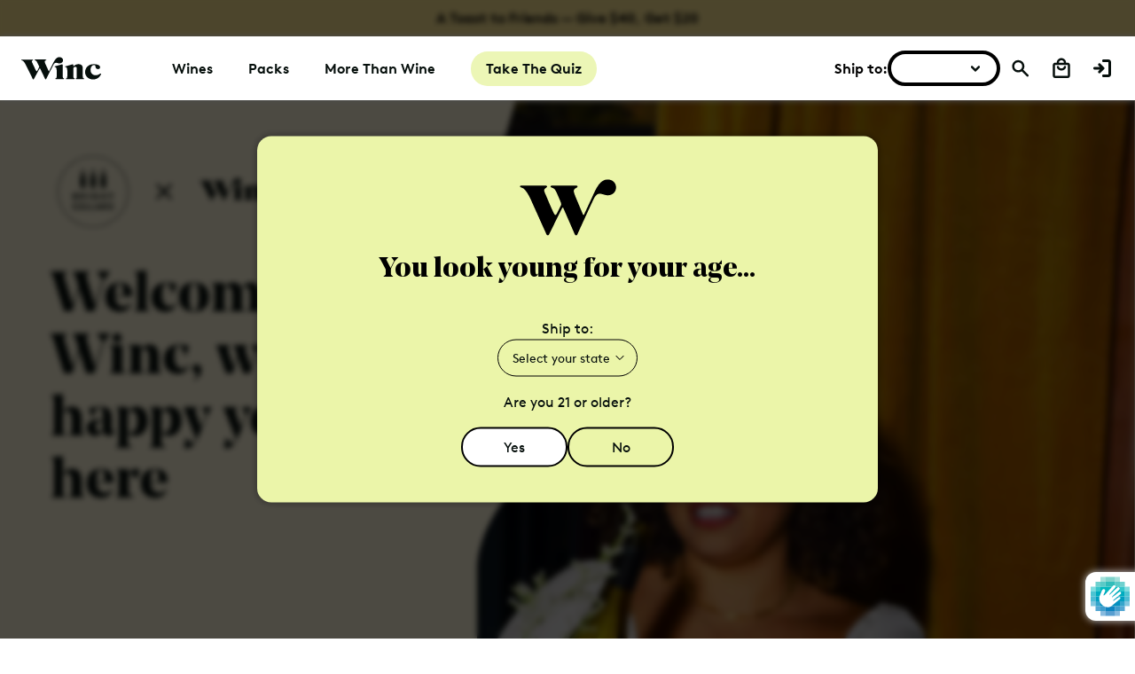

--- FILE ---
content_type: text/html; charset=utf-8
request_url: https://www.winc.com/pages/bright-cellars-activation
body_size: 104540
content:

<!doctype html>
<html
  id="main__html"
  class="no-js supports-no-cookies"
  lang="en"
><head>
<!-- Start of Shoplift scripts -->
<!-- 2025-04-04T04:30:15.9969650Z -->
<style>.shoplift-hide { opacity: 0 !important; }</style>
<style id="sl-preview-bar-hide">#preview-bar-iframe, #PBarNextFrameWrapper { display: none !important; }</style>
<script type="text/javascript">(function(rootPath, template, themeRole, themeId, isThemePreview){ /* Generated on 2026-01-15T17:28:17.8274249Z */var gt=Object.defineProperty;var mt=(R,x,V)=>x in R?gt(R,x,{enumerable:!0,configurable:!0,writable:!0,value:V}):R[x]=V;var w=(R,x,V)=>mt(R,typeof x!="symbol"?x+"":x,V);(function(){"use strict";var R=document.createElement("style");R.textContent=`#shoplift-preview-control{position:fixed;max-width:332px;height:56px;background-color:#141414;z-index:9999;bottom:20px;display:flex;border-radius:8px;box-shadow:13px 22px 7px #0000,9px 14px 7px #00000003,5px 8px 6px #0000000d,2px 4px 4px #00000017,1px 1px 2px #0000001a,0 0 #0000001a;align-items:center;margin:0 auto;left:16px;right:16px;opacity:0;transform:translateY(20px);visibility:hidden;transition:opacity .4s ease-in-out,transform .4s ease-in-out,visibility 0s .4s}#shoplift-preview-control.visible{opacity:1;transform:translateY(0);visibility:visible;transition:opacity .4s ease-in-out,transform .4s ease-in-out,visibility 0s 0s}#shoplift-preview-control *{font-family:Inter,sans-serif;color:#fff;box-sizing:border-box;font-size:16px}#shoplift-preview-variant-title{font-weight:400;line-height:140%;font-size:16px;text-align:start;letter-spacing:-.16px;flex-grow:1;text-wrap:nowrap;overflow:hidden;text-overflow:ellipsis}#shoplift-preview-variant-selector{position:relative;display:block;padding:6px 0;height:100%;min-width:0;flex:1 1 auto}#shoplift-preview-variant-menu-trigger{border:none;cursor:pointer;width:100%;background-color:transparent;padding:0 16px;border-left:1px solid #333;border-right:1px solid #333;height:100%;display:flex;align-items:center;justify-content:start;gap:8px}#shoplift-preview-variant-selector .menu-variant-label{width:24px;height:24px;border-radius:50%;padding:6px;display:flex;justify-content:center;align-items:center;font-size:12px;font-style:normal;font-weight:600;line-height:100%;letter-spacing:-.12px;flex-shrink:0}#shoplift-preview-variant-selector .preview-variant-menu{position:absolute;bottom:110%;transform:translate3d(0,20px,0);visibility:hidden;pointer-events:none;opacity:0;cursor:pointer;background-color:#141414;border:1px solid #141414;border-radius:6px;width:100%;max-height:156px;overflow-y:auto;box-shadow:0 8px 16px #0003;z-index:1;transition:opacity .3s ease-in-out,transform .3s ease-in-out,visibility 0s .3s}#shoplift-preview-variant-selector .preview-variant-menu.preview-variant-menu__visible{visibility:visible;pointer-events:auto;opacity:100;transform:translateZ(0);transition:opacity .3s ease-in-out,transform .3s ease-in-out,visibility 0s 0s}@media screen and (max-width: 400px){#shoplift-preview-variant-selector .preview-variant-menu{position:fixed;left:0;right:0;width:auto;bottom:110%}}#shoplift-preview-variant-selector .preview-variant-menu .preview-variant-menu--item{padding:12px 16px;display:flex;overflow:hidden}#shoplift-preview-variant-selector .preview-variant-menu .preview-variant-menu--item .menu-variant-label{margin-right:6px}#shoplift-preview-variant-selector .preview-variant-menu .preview-variant-menu--item span{overflow:hidden;text-overflow:ellipsis;text-wrap:nowrap;white-space:nowrap;color:#f6f6f6;font-size:14px;font-style:normal;font-weight:500}#shoplift-preview-variant-selector .preview-variant-menu .preview-variant-menu--item:hover{background-color:#545454}#shoplift-preview-variant-selector .preview-variant-menu .preview-variant-menu--item:last-of-type{border-bottom-left-radius:6px;border-bottom-right-radius:6px}#shoplift-preview-variant-selector .preview-variant-menu .preview-variant-menu--item:first-of-type{border-top-left-radius:6px;border-top-right-radius:6px}#shoplift-preview-control div:has(#shoplift-exit-preview-button){padding:0 16px}#shoplift-exit-preview-button{padding:6px 8px;font-weight:500;line-height:75%;border-radius:4px;background-color:transparent;border:none;text-decoration:none}#shoplift-exit-preview-button:hover{cursor:pointer;background-color:#333}`,document.head.appendChild(R);var x=" daum[ /]| deusu/| yadirectfetcher|(?:^|[^g])news(?!sapphire)|(?<! (?:channel/|google/))google(?!(app|/google| pixel))|(?<! cu)bots?(?:\\b|_)|(?<!(?: ya| yandex|^job|inapp;) ?)search|(?<!(?:lib))http|(?<![hg]m)score|@[a-z][\\w-]+\\.|\\(\\)|\\.com|\\b\\d{13}\\b|^<|^[\\w \\.\\-\\(?:\\):]+(?:/v?\\d+(?:\\.\\d+)?(?:\\.\\d{1,10})*?)?(?:,|$)|^[^ ]{50,}$|^\\d+\\b|^\\w+/[\\w\\(\\)]*$|^active|^ad muncher|^amaya|^avsdevicesdk/|^biglotron|^bot|^bw/|^clamav[ /]|^client/|^cobweb/|^custom|^ddg[_-]android|^discourse|^dispatch/\\d|^downcast/|^duckduckgo|^facebook|^getright/|^gozilla/|^hobbit|^hotzonu|^hwcdn/|^jeode/|^jetty/|^jigsaw|^microsoft bits|^movabletype|^mozilla/\\d\\.\\d \\(compatible;?\\)$|^mozilla/\\d\\.\\d \\w*$|^navermailapp|^netsurf|^offline|^owler|^postman|^python|^rank|^read|^reed|^rest|^rss|^snapchat|^space bison|^svn|^swcd |^taringa|^thumbor/|^track|^valid|^w3c|^webbandit/|^webcopier|^wget|^whatsapp|^wordpress|^xenu link sleuth|^yahoo|^yandex|^zdm/\\d|^zoom marketplace/|^{{.*}}$|admin|analyzer|archive|ask jeeves/teoma|bit\\.ly/|bluecoat drtr|browsex|burpcollaborator|capture|catch|check|chrome-lighthouse|chromeframe|classifier|clean|cloud|crawl|cypress/|dareboost|datanyze|dejaclick|detect|dmbrowser|download|evc-batch/|feed|firephp|gomezagent|headless|httrack|hubspot marketing grader|hydra|ibisbrowser|images|insight|inspect|iplabel|ips-agent|java(?!;)|library|mail\\.ru/|manager|measure|neustar wpm|node|nutch|offbyone|optimize|pageburst|pagespeed|parser|perl|phantomjs|pingdom|powermarks|preview|proxy|ptst[ /]\\d|reputation|resolver|retriever|rexx;|rigor|rss\\b|scan|scrape|server|sogou|sparkler/|speedcurve|spider|splash|statuscake|synapse|synthetic|tools|torrent|trace|transcoder|url|virtuoso|wappalyzer|watch|webglance|webkit2png|whatcms/|zgrab",V=/bot|spider|crawl|http|lighthouse/i,D;function W(){if(D instanceof RegExp)return D;try{D=new RegExp(x,"i")}catch{D=V}return D}function J(c){return!!c&&W().test(c)}class M{constructor(){w(this,"timestamp");this.timestamp=new Date}}class Y extends M{constructor(e,i,s){super();w(this,"type");w(this,"testId");w(this,"hypothesisId");this.type=3,this.testId=e,this.hypothesisId=i,this.timestamp=s}}class Z extends M{constructor(e){super();w(this,"type");w(this,"path");this.type=4,this.path=e}}class Q extends M{constructor(e){super();w(this,"type");w(this,"cart");this.type=5,this.cart=e}}class N extends Error{constructor(){super();w(this,"isBot");this.isBot=!0}}function X(c,t,e){for(const i of t.selectors){const s=c.querySelectorAll(i.cssSelector);for(let r=0;r<s.length;r++)e(t.testId,t.hypothesisId)}q(c,t,(i,s,r,n,o)=>o(s,r),e)}function L(c,t,e){for(const i of t.selectors)U(c,t.testId,t.hypothesisId,i,e??(()=>{}));q(c,t,U,e??(()=>{}))}function F(c){return c.urlPatterns.reduce((t,e)=>{switch(e.operator){case"contains":return t+`.*${e}.*`;case"endsWith":return t+`.*${e}`;case"startsWith":return t+`${e}.*`}},"")}function q(c,t,e,i){new MutationObserver(()=>{for(const r of t.selectors)e(c,t.testId,t.hypothesisId,r,i)}).observe(c.documentElement,{childList:!0,subtree:!0})}function U(c,t,e,i,s){const r=c.querySelectorAll(i.cssSelector);for(let n=0;n<r.length;n++){let o=r.item(n);if(o instanceof HTMLElement&&o.dataset.shoplift!==""){o.dataset.shoplift="";for(const a of i.actions.sort(at))o=tt(c,i.cssSelector,o,a)}}return r.length>0&&s?(s(t,e),!0):!1}function tt(c,t,e,i){switch(i.type){case"innerHtml":e.innerHTML=i.value;break;case"attribute":et(e,i.scope,i.value);break;case"css":it(c,t,i.value);break;case"js":st(c,e,i);break;case"copy":return rt(e);case"remove":ot(e);break;case"move":nt(e,parseInt(i.value));break}return e}function et(c,t,e){c.setAttribute(t,e)}function it(c,t,e){var s;const i=c.createElement("style");i.innerHTML=`${t} { ${e} }`,(s=c.getElementsByTagName("head")[0])==null||s.appendChild(i)}function st(c,t,e){Function("document","element",`"use strict"; ${e.value}`)(c,t)}function rt(c){const t=c.cloneNode(!0);if(!c.parentNode)throw"Can't copy node outside of DOM";return c.parentNode.insertBefore(t,c.nextSibling),t}function ot(c){c.remove()}function nt(c,t){if(t===0)return;const e=Array.prototype.slice.call(c.parentElement.children).indexOf(c),i=Math.min(Math.max(e+t,0),c.parentElement.children.length-1);c.parentElement.children.item(i).insertAdjacentElement(t>0?"afterend":"beforebegin",c)}function at(c,t){return z(c)-z(t)}function z(c){return c.type==="copy"||c.type==="remove"?0:1}var k=(c=>(c[c.Template=0]="Template",c[c.Theme=1]="Theme",c[c.UrlRedirect=2]="UrlRedirect",c[c.Script=3]="Script",c[c.Dom=4]="Dom",c[c.Price=5]="Price",c))(k||{});const lt="data:image/svg+xml,%3csvg%20width='12'%20height='12'%20viewBox='0%200%2012%2012'%20fill='none'%20xmlns='http://www.w3.org/2000/svg'%3e%3cpath%20d='M9.96001%207.90004C9.86501%207.90004%209.77001%207.86504%209.69501%207.79004L6.43501%204.53004C6.19501%204.29004%205.80501%204.29004%205.56501%204.53004L2.30501%207.79004C2.16001%207.93504%201.92001%207.93504%201.77501%207.79004C1.63001%207.64504%201.63001%207.40504%201.77501%207.26004L5.03501%204.00004C5.56501%203.47004%206.43001%203.47004%206.96501%204.00004L10.225%207.26004C10.37%207.40504%2010.37%207.64504%2010.225%207.79004C10.15%207.86004%2010.055%207.90004%209.96001%207.90004Z'%20fill='white'/%3e%3c/svg%3e",ct="data:image/svg+xml,%3csvg%20width='14'%20height='24'%20viewBox='0%200%2014%2024'%20fill='none'%20xmlns='http://www.w3.org/2000/svg'%3e%3cpath%20d='M12.3976%2014.5255C12.2833%2013.8788%2012.0498%2013.3024%2011.6952%2012.7961C11.3416%2012.2898%2010.9209%2011.8353%2010.4353%2011.4317C9.94868%2011.0291%209.43546%2010.6488%208.89565%2010.292C8.48487%2010.049%208.09577%209.78565%207.72637%209.50402C7.35697%209.2224%207.08016%208.89503%206.89694%208.51987C6.71273%208.14471%206.67826%207.69533%206.79055%207.1697C6.86345%206.83216%206.97476%206.54647%207.12351%206.31162C7.27324%206.07778%207.47124%205.89986%207.7175%205.77684C7.96377%205.65483%208.21989%205.59383%208.48389%205.59383C8.88087%205.59383%209.17639%205.7016%209.3734%205.91714C9.56943%206.13268%209.68271%206.42345%209.71424%206.78946C9.74576%207.15547%209.72015%207.55401%209.63839%207.98509C9.55663%208.41617%209.43645%208.84724%209.27687%209.27934L13.5127%208.80149C13.9638%207.52656%2014.1017%206.42447%2013.9264%205.49725C13.751%204.56901%2013.2664%203.85122%2012.4724%203.34491C12.239%203.19648%2011.9779%203.07041%2011.6893%202.96569L12.0026%201.50979L9.86397%200L7.3875%201.50979L7.11169%202.78878C6.65166%202.8874%206.21724%203.01957%205.8114%203.19038C4.85292%203.594%204.06684%204.15115%203.45117%204.86385C2.83452%205.57655%202.42571%206.40108%202.22378%207.33847C2.06616%208.06947%202.04942%208.70796%202.17551%209.25087C2.30061%209.7948%202.52028%2010.2828%202.8355%2010.7139C3.14974%2011.145%203.51816%2011.5344%203.93977%2011.881C4.36039%2012.2288%204.782%2012.5521%205.20164%2012.851C5.68334%2013.1702%206.13844%2013.5169%206.56497%2013.8921C6.99052%2014.2672%207.31954%2014.7125%207.55004%2015.228C7.78055%2015.7445%207.81502%2016.3769%207.65347%2017.1262C7.56482%2017.5389%207.43676%2017.8765%207.27028%2018.1388C7.10381%2018.4011%206.89596%2018.5983%206.64772%2018.7295C6.3985%2018.8606%206.12071%2018.9267%205.8114%2018.9267C5.21641%2018.9267%204.79776%2018.6034%204.62833%2018.1632C4.4589%2017.7229%204.47367%2017.2583%204.60075%2016.5639C4.72782%2015.8705%205.05092%2015.1395%205.37107%2014.3699H1.17665C1.17665%2014.3699%200.207341%2016.1115%200.0310135%2017.6762C-0.0655232%2018.5302%200.0635208%2019.2653%200.41519%2019.8844C0.76686%2020.5036%201.33032%2020.9814%202.10655%2021.319C2.39222%2021.443%202.7104%2021.5447%203.05813%2021.623L2.54589%2024H7.17473L7.7047%2021.5386C8.08493%2021.442%208.43857%2021.3231%208.76562%2021.1787C9.73985%2020.7476%2010.52%2020.1427%2011.1071%2019.3649C11.6932%2018.5871%2012.0873%2017.7291%2012.2892%2016.7917C12.4744%2015.9295%2012.5099%2015.1741%2012.3966%2014.5275L12.3976%2014.5255Z'%20fill='white'/%3e%3c/svg%3e";async function dt(c){let t=c.replace(/-/g,"+").replace(/_/g,"/");for(;t.length%4;)t+="=";const e=atob(t),i=Uint8Array.from(e,n=>n.charCodeAt(0)),s=new Blob([i]).stream().pipeThrough(new DecompressionStream("gzip")),r=await new Response(s).text();return JSON.parse(r)}function O(c,t){return typeof t=="string"&&/\d{4}-\d{2}-\d{2}T\d{2}:\d{2}:\d{2}.\d+(?:Z|[+-]\d+)/.test(t)?new Date(t):t}function H(c,t){return t}function E(c,t=!1,e=!1,i=","){const s=c/100;if(e){const n=Math.round(s).toLocaleString("en-US");return i!==","?n.replace(/,/g,i):n}else{const r=t?",":".",n=s.toFixed(2).split("."),o=parseInt(n[0],10),a=n[1]??"00",l=o.toLocaleString("en-US");return i!==","?`${l.replace(/,/g,i)}${r}${a}`:t?`${l.replace(/,/g,".")}${r}${a}`:`${l}${r}${a}`}}function $(c,t,e,i){const s=t.replace("{{amount}}",E(c,!1,!1)).replace("{{amount_no_decimals}}",E(c,!1,!0)).replace("{{amount_with_comma_separator}}",E(c,!0,!1)).replace("{{amount_no_decimals_with_comma_separator}}",E(c,!0,!0)).replace("{{amount_with_space_separator}}",E(c,!1,!1," ")).replace("{{amount_no_decimals_with_space_separator}}",E(c,!1,!0," ")).replace("{{amount_with_apostrophe_separator}}",E(c,!1,!1,"'")).replace("{{amount_no_decimals_with_apostrophe_separator}}",E(c,!1,!0,"'")).replace("{{amount_with_period_and_space_separator}}",E(c,!1,!1,". ")).replace("{{amount_no_decimals_with_period_and_space_separator}}",E(c,!1,!0,". "));return i?`${s} ${e}`:s}function B(c){return c.replace(/[^\d.,\s-]/g,"").trim()}function ht(c){const t=new Map;for(const[e,i,s]of c.v)t.set(e,{priceInCents:i,compareAtPriceInCents:s});return t}function pt(c,t,e,i){const{priceInCents:s,compareAtPriceInCents:r}=e,{mf:n,c:o,cce:a}=i;if(c.getAttribute("data-sl-attribute-p")===t)c.innerHTML=$(s,n,o,a);else if(c.getAttribute("data-sl-attribute-cap")===t)r<=0||r<=s?c.remove():c.innerHTML=$(r,n,o,a);else if(c.getAttribute("data-sl-attribute-discount")===t&&!(r<=0||r<=s)){const h=Math.round((r-s)/r*100),u=B($(r-s,n,o,!1)),p=c.getAttribute("data-sl-format")||"percent";p==="percent"?c.textContent=`-${h}%`:p==="amount"?c.textContent=`-${u}`:p==="both"&&(c.textContent=`-${h}% (-${u})`)}}function ut(c){const t=[],e={id:"url-pattern",operator:"contains",value:"/"};for(const[i,s,r]of c.v){t.push({id:`p-${i}`,cssSelector:`[data-sl-attribute-p="${i}"]`,urlPatterns:[e],actions:[{id:`p-action-${i}`,type:"innerHtml",scope:"price",value:$(s,c.mf,c.c,c.cce)}]});const n=r<=0||r<=s;if(t.push({id:`cap-${i}`,cssSelector:`[data-sl-attribute-cap="${i}"]`,urlPatterns:[e],actions:[{id:`cap-action-${i}`,type:n?"remove":"innerHtml",scope:"compare-at-price",value:n?"":$(r,c.mf,c.c,c.cce)}]}),!n&&r>s){const o=Math.round((r-s)/r*100),a=B($(r-s,c.mf,c.c,!1));t.push({id:`d-${i}`,cssSelector:`[data-sl-attribute-discount="${i}"]`,urlPatterns:[e],actions:[{id:`d-action-${i}`,type:"js",scope:null,value:`(function(doc, el) {              var format = el.getAttribute('data-sl-format') || 'percent';              if (format === 'percent') {                el.textContent = '-${o}%';              } else if (format === 'amount') {                el.textContent = '-${a}';              } else if (format === 'both') {                el.textContent = '-${o}% (-${a})';              }            })`}]})}}return t}let G=!1;class ft{constructor(t,e,i,s,r,n,o,a,l,h,u){w(this,"DATA_SL_ATTRIBUTE_P","data-sl-attribute-p");w(this,"DATA_SL_TEST_ID","data-sl-test-id");w(this,"VIEWPORT_TRACK_THRESHOLD",.5);w(this,"temporarySessionKey","Shoplift_Session");w(this,"essentialSessionKey","Shoplift_Essential");w(this,"analyticsSessionKey","Shoplift_Analytics");w(this,"priceSelectorsSessionKey","Shoplift_PriceSelectors");w(this,"legacySessionKey");w(this,"cssHideClass");w(this,"testConfigs");w(this,"inactiveTestConfigs");w(this,"testsFilteredByAudience");w(this,"sendPageView");w(this,"shopliftDebug");w(this,"gaConfig");w(this,"getCountryTimeout");w(this,"state");w(this,"shopifyAnalyticsId");w(this,"cookie",document.cookie);w(this,"isSyncing",!1);w(this,"isSyncingGA",!1);w(this,"fetch");w(this,"localStorageSet");w(this,"localStorageGet");w(this,"sessionStorageSet",window.sessionStorage.setItem.bind(window.sessionStorage));w(this,"sessionStorageGet",window.sessionStorage.getItem.bind(window.sessionStorage));w(this,"urlParams",new URLSearchParams(window.location.search));w(this,"device");w(this,"logHistory");w(this,"activeViewportObservers",new Map);w(this,"_priceTestProductIds",null);this.shop=t,this.host=e,this.eventHost=i,this.disableReferrerOverride=a,this.logHistory=[],this.legacySessionKey=`SHOPLIFT_SESSION_${this.shop}`,this.cssHideClass=s?"shoplift-hide":"",this.testConfigs=h.map(d=>({...d,startAt:new Date(d.startAt),statusHistory:d.statusHistory.map(v=>({...v,createdAt:new Date(v.createdAt)}))})),this.inactiveTestConfigs=u,this.sendPageView=!!r,this.shopliftDebug=n===!0,this.gaConfig=o!=={"sendEvents":true,"mode":"gtag"}?o:{sendEvents:!1},this.fetch=window.fetch.bind(window),this.localStorageSet=window.localStorage.setItem.bind(window.localStorage),this.localStorageGet=window.localStorage.getItem.bind(window.localStorage);const p=this.getDeviceType();this.device=p!=="tablet"?p:"mobile",this.state=this.loadState(),this.shopifyAnalyticsId=this.getShopifyAnalyticsId(),this.testsFilteredByAudience=h.filter(d=>d.status=="active"),this.getCountryTimeout=l===1000?1e3:l,this.log("State Loaded",JSON.stringify(this.state))}deriveCategoryFromExistingTests(){if(!this.state.temporary.testCategory&&this.state.essential.visitorTests.length>0){const t=this.state.essential.visitorTests.some(e=>{if(!e.hypothesisId)return!1;const i=this.getHypothesis(e.hypothesisId);return i&&["theme","basicScript","price"].includes(i.type)});this.state.temporary.testCategory=t?"global":"conditional",this.persistTemporaryState(),this.log("Derived test category from existing visitorTests: %s",this.state.temporary.testCategory)}}async init(){var t;try{if(this.log("Shoplift script initializing"),window.Shopify&&window.Shopify.designMode){this.log("Skipping script for design mode");return}if(window.location.href.includes("slScreenshot=true")){this.log("Skipping script for screenshot");return}if(window.location.hostname.endsWith(".edgemesh.com")){this.log("Skipping script for preview");return}if(window.location.href.includes("isShopliftMerchant")){const i=this.urlParams.get("isShopliftMerchant")==="true";this.log("Setting merchant session to %s",i),this.state.temporary.isMerchant=i,this.persistTemporaryState()}if(this.state.temporary.isMerchant){this.log("Setting up preview for merchant"),typeof window.shoplift!="object"&&this.setShopliftStub(),this.state.temporary.previewConfig||this.hidePage(),await this.initPreview(),(t=document.querySelector("#sl-preview-bar-hide"))==null||t.remove();return}if(this.state.temporary.previewConfig=void 0,J(navigator.userAgent))return;if(navigator.userAgent.includes("Chrome/118")){this.log("Random: %o",[Math.random(),Math.random(),Math.random()]);const i=await this.makeRequest({url:`${this.eventHost}/api/v0/events/ip`,method:"get"}).then(s=>s==null?void 0:s.json());this.log(`IP: ${i}`),this.makeRequest({url:`${this.eventHost}/api/v0/logs`,method:"post",data:JSON.stringify(this.debugState(),H)}).catch()}if(this.shopifyAnalyticsId=this.getShopifyAnalyticsId(),this.monitorConsentChange(),this.checkForThemePreview())return;if(!this.disableReferrerOverride&&this.state.temporary.originalReferrer!=null){this.log(`Overriding referrer from '${document.referrer}' to '${this.state.temporary.originalReferrer}'`);const i=this.state.temporary.originalReferrer;delete this.state.temporary.originalReferrer,this.persistTemporaryState(),Object.defineProperty(document,"referrer",{get:()=>i,enumerable:!0,configurable:!0})}if(await this.refreshVisitor(this.shopifyAnalyticsId),await this.handleVisitorTest()){this.log("Redirecting for visitor test");return}this.setShoplift(),this.showPage(),this.ensureCartAttributesForExistingPriceTests(!1),await this.finalize(),console.log("SHOPLIFT SCRIPT INITIALIZED!")}catch(e){if(e instanceof N)return;throw e}finally{typeof window.shoplift!="object"&&this.setShopliftStub()}}getVariantColor(t){switch(t){case"a":return{text:"#141414",bg:"#E2E2E2"};case"b":return{text:"rgba(255, 255, 255, 1)",bg:"rgba(37, 99, 235, 1)"}}}getDefaultVariantTitle(t){return t.title?t.title:t.type==="price"?t.isControl?"Original prices":"Variant prices":t.isControl?"Original":"Untitled variant "+t.label.toUpperCase()}async initPreview(){const t=this.urlParams.get("previewConfig");if(t){this.state.temporary.previewConfig=void 0,this.log("Setting up the preview"),this.log("Found preview config, writing to temporary state");const e=await dt(t);if(this.state.temporary.previewConfig=e,this.state.temporary.previewConfig.testTypeCategory===k.Price){this.hidePage(!0);const s=this.state.temporary.previewConfig;let r=`${this.host}/api/dom-selectors/${s.storeId}/${s.testId}/${s.isDraft||!1}`;s.shopifyProductId&&(r+=`?productId=${s.shopifyProductId}`);const n=await this.makeJsonRequest({method:"get",url:r}).catch(o=>(this.log("Error getting domSelectors",o),null));s.variants.forEach(o=>{var a;return o.domSelectors=(a=n[o.id])==null?void 0:a.domSelectors})}this.persistTemporaryState();const i=new URL(window.location.toString());i.searchParams.delete("previewConfig"),this.queueRedirect(i)}else if(this.state.temporary.previewConfig){this.showPage();const e=this.state.temporary.previewConfig;e.testTypeCategory===k.Template&&this.handleTemplatePreview(e)&&this.initPreviewControls(e),e.testTypeCategory===k.UrlRedirect&&this.handleUrlPreview(e)&&this.initPreviewControls(e),e.testTypeCategory===k.Script&&this.handleScriptPreview(e)&&this.initPreviewControls(e),e.testTypeCategory===k.Price&&await this.handlePricePreview(e)&&this.initPreviewControls(e)}}initPreviewControls(t){document.addEventListener("DOMContentLoaded",()=>{const e=t.variants.find(v=>v.id===t.currentVariant),i=(e==null?void 0:e.label)||"a",s=t.variants,r=document.createElement("div");r.id="shoplift-preview-control";const n=document.createElement("div"),o=document.createElement("img");o.src=ct,o.height=24,o.width=14,n.style.padding="0 16px",n.style.lineHeight="100%",n.appendChild(o),r.appendChild(n);const a=document.createElement("div");a.id="shoplift-preview-variant-selector";const l=document.createElement("button");l.id="shoplift-preview-variant-menu-trigger";const h=document.createElement("div");h.className="menu-variant-label",h.style.backgroundColor=this.getVariantColor(i).bg,h.style.color=this.getVariantColor(i).text,h.innerText=i.toUpperCase(),l.appendChild(h);const u=document.createElement("span");if(u.id="shoplift-preview-variant-title",u.innerText=e?this.getDefaultVariantTitle(e):"Untitled variant "+i.toUpperCase(),l.appendChild(u),s.length>1){const v=document.createElement("img");v.src=lt,v.width=12,v.height=12,v.style.height="12px",v.style.width="12px",l.appendChild(v);const T=document.createElement("div");T.className="preview-variant-menu";for(const m of t.variants.filter(C=>C.id!==t.currentVariant)){const C=document.createElement("div");C.className="preview-variant-menu--item";const A=document.createElement("div");A.className="menu-variant-label",A.style.backgroundColor=this.getVariantColor(m.label).bg,A.style.color=this.getVariantColor(m.label).text,A.style.flexShrink="0",A.innerText=m.label.toUpperCase(),C.appendChild(A);const y=document.createElement("span");y.innerText=this.getDefaultVariantTitle(m),C.appendChild(y),C.addEventListener("click",()=>{this.pickVariant(m.id)}),T.appendChild(C)}a.appendChild(T),l.addEventListener("click",()=>{T.className!=="preview-variant-menu preview-variant-menu__visible"?T.classList.add("preview-variant-menu__visible"):T.classList.remove("preview-variant-menu__visible")}),document.addEventListener("click",m=>{m.target instanceof Element&&!l.contains(m.target)&&T.className==="preview-variant-menu preview-variant-menu__visible"&&T.classList.remove("preview-variant-menu__visible")})}else l.style.pointerEvents="none",h.style.margin="0";a.appendChild(l),r.appendChild(a);const p=document.createElement("div"),d=document.createElement("button");d.id="shoplift-exit-preview-button",d.innerText="Exit",p.appendChild(d),d.addEventListener("click",()=>{this.exitPreview()}),r.appendChild(p),document.body.appendChild(r),requestAnimationFrame(()=>{r.classList.add("visible")})}),this.ensureCartAttributesForExistingPriceTests(!0)}pickVariant(t){var e,i,s,r;if(this.state.temporary.previewConfig){const n=this.state.temporary.previewConfig,o=new URL(window.location.toString());if(n.testTypeCategory===k.UrlRedirect){const a=(e=n.variants.find(l=>l.id===n.currentVariant))==null?void 0:e.redirectUrl;if(o.pathname===a){const l=(i=n.variants.find(h=>h.id===t))==null?void 0:i.redirectUrl;l&&(o.pathname=l)}}if(n.testTypeCategory===k.Template){const a=(s=n.variants.find(l=>l.id===n.currentVariant))==null?void 0:s.pathName;if(a&&o.pathname===a){const l=(r=n.variants.find(h=>h.id===t))==null?void 0:r.pathName;l&&l!==a&&(o.pathname=l)}}n.currentVariant=t,this.persistTemporaryState(),this.queueRedirect(o)}}exitPreview(){var e,i,s,r;const t=new URL(window.location.toString());if(((e=this.state.temporary.previewConfig)==null?void 0:e.testTypeCategory)===k.Template&&t.searchParams.delete("view"),((i=this.state.temporary.previewConfig)==null?void 0:i.testTypeCategory)===k.Script&&t.searchParams.delete("slVariant"),((s=this.state.temporary.previewConfig)==null?void 0:s.testTypeCategory)===k.UrlRedirect){const o=this.state.temporary.previewConfig.variants.filter(l=>!l.isControl&&l.redirectUrl!==null).map(l=>l.redirectUrl),a=(r=this.state.temporary.previewConfig.variants.find(l=>l.label==="a"))==null?void 0:r.redirectUrl;o.includes(t.pathname)&&a&&(t.pathname=a)}this.state.temporary.previewConfig=void 0,this.persistTemporaryState(),this.hidePage(),this.queueRedirect(t)}handleTemplatePreview(t){const e=t.currentVariant,i=t.variants.find(a=>a.id===e);if(!i)return!1;const s=t.variants.find(a=>a.isControl);if(!s)return!1;this.log("Setting up template preview for type",s.type);const r=new URL(window.location.toString()),n=r.searchParams.get("view"),o=i.type===s.type;return!o&&!i.isControl&&template.suffix===s.affix&&this.typeFromTemplate()===s.type&&i.pathName!==null?(this.log("Hit control template type, redirecting to the variant url"),this.hidePage(),r.pathname=i.pathName,this.queueRedirect(r),!0):(!i.isControl&&this.typeFromTemplate()==i.type&&template.suffix===s.affix&&o&&n!==(i.affix||"__DEFAULT__")&&(this.log("Template type and affix match control, updating the view param"),r.searchParams.delete("view"),this.log("Setting the new viewParam to",i.affix||"__DEFAULT__"),this.hidePage(),r.searchParams.set("view",i.affix||"__DEFAULT__"),this.queueRedirect(r)),n!==null&&n!==i.affix&&(r.searchParams.delete("view"),this.hidePage(),this.queueRedirect(r)),!0)}handleUrlPreview(t){var n;const e=t.currentVariant,i=t.variants.find(o=>o.id===e),s=(n=t.variants.find(o=>o.isControl))==null?void 0:n.redirectUrl;if(!i)return!1;this.log("Setting up URL redirect preview");const r=new URL(window.location.toString());return r.pathname===s&&!i.isControl&&i.redirectUrl!==null&&(this.log("Url matches control, redirecting"),this.hidePage(),r.pathname=i.redirectUrl,this.queueRedirect(r)),!0}handleScriptPreview(t){const e=t.currentVariant,i=t.variants.find(n=>n.id===e);if(!i)return!1;this.log("Setting up script preview");const s=new URL(window.location.toString());return s.searchParams.get("slVariant")!==i.id&&(this.log("current id doesn't match the variant, redirecting"),s.searchParams.delete("slVariant"),this.log("Setting the new slVariantParam"),this.hidePage(),s.searchParams.set("slVariant",i.id),this.queueRedirect(s)),!0}async handlePricePreview(t){const e=t.currentVariant,i=t.variants.find(s=>s.id===e);return i?(this.log("Setting up price preview"),i.domSelectors&&i.domSelectors.length>0&&(L(document,{testId:t.testId,hypothesisId:i.id,selectors:i.domSelectors}),this.ensureCartAttributesForExistingPriceTests(!0)),!0):!1}async finalize(){const t=await this.getCartState();t!==null&&this.queueCartUpdate(t),this.pruneStateAndSave(),await this.syncAllEvents()}setShoplift(){this.log("Setting up public API");const e=this.urlParams.get("slVariant")==="true",i=e?null:this.urlParams.get("slVariant");window.shoplift={isHypothesisActive:async s=>{if(this.log("Script checking variant for hypothesis '%s'",s),e)return this.log("Forcing variant for hypothesis '%s'",s),!0;if(i!==null)return this.log("Forcing hypothesis '%s'",i),s===i;const r=this.testConfigs.find(o=>o.hypotheses.some(a=>a.id===s));if(!r)return this.log("No test found for hypothesis '%s'",s),!1;const n=this.state.essential.visitorTests.find(o=>o.testId===r.id);return n?(this.log("Active visitor test found",s),n.hypothesisId===s):(await this.manuallySplitVisitor(r),this.testConfigs.some(o=>o.hypotheses.some(a=>a.id===s&&this.state.essential.visitorTests.some(l=>l.hypothesisId===a.id))))},setAnalyticsConsent:async s=>{await this.onConsentChange(s,!0)},getVisitorData:()=>({visitor:this.state.analytics.visitor,visitorTests:this.state.essential.visitorTests.filter(s=>!s.isInvalid).map(s=>{const{shouldSendToGa:r,savedAt:n,...o}=s;return o})})}}setShopliftStub(){this.log("Setting up stubbed public API");const e=this.urlParams.get("slVariant")==="true",i=e?null:this.urlParams.get("slVariant");window.shoplift={isHypothesisActive:s=>Promise.resolve(e||s===i),setAnalyticsConsent:()=>Promise.resolve(),getVisitorData:()=>({visitor:null,visitorTests:[]})}}async manuallySplitVisitor(t){this.log("Starting manual split for test '%s'",t.id),await this.handleVisitorTest([t]),this.saveState(),this.syncAllEvents()}async handleVisitorTest(t){await this.filterTestsByAudience(this.testConfigs,this.state.analytics.visitor??this.buildBaseVisitor(),this.state.essential.visitorTests),this.deriveCategoryFromExistingTests(),this.clearStaleReservations();let e=t?t.filter(i=>this.testsFilteredByAudience.some(s=>s.id===i.id)):[...this.testsForUrl(this.testsFilteredByAudience),...this.domTestsForUrl(this.testsFilteredByAudience)];try{if(e.length===0)return this.log("No tests found"),!1;this.log("Checking for existing visitor test on page");const i=this.getCurrentVisitorHypothesis(e);if(i){this.log("Found current visitor test");const a=this.considerRedirect(i);return a&&(this.log("Redirecting for current visitor test"),this.redirect(i)),a}const s=this.getReservationForCurrentPage();if(s){this.log("Found matching reservation for current page: %s",s.testId);const a=this.getHypothesis(s.hypothesisId);if(a){a.type!=="price"&&this.realizeReservationForCriteria(s.entryCriteriaKey);const l=this.considerRedirect(a);return l&&this.redirect(a),l}}this.log("No active test relation for test page");const r=this.testsForUrl(this.inactiveTestConfigs.filter(a=>this.testIsPaused(a)&&a.hypotheses.some(l=>this.state.essential.visitorTests.some(h=>h.hypothesisId===l.id)))).map(a=>a.id);if(r.length>0)return this.log("Visitor has paused tests for test page, skipping test assignment: %o",r),!1;if(!this.state.temporary.testCategory){const a=this.testsFilteredByAudience.filter(h=>this.isGlobalEntryCriteria(this.getEntryCriteriaKey(h))),l=this.testsFilteredByAudience.filter(h=>!this.isGlobalEntryCriteria(this.getEntryCriteriaKey(h)));if(this.log("Category dice roll - global tests: %o, conditional tests: %o",a.map(h=>({id:h.id,title:h.title,criteria:this.getEntryCriteriaKey(h)})),l.map(h=>({id:h.id,title:h.title,criteria:this.getEntryCriteriaKey(h)}))),a.length>0&&l.length>0){const h=a.length,u=l.length,p=h+u,d=Math.random()*p;this.state.temporary.testCategory=d<h?"global":"conditional",this.log("Category dice roll: rolled %.2f of %d (global weight: %d, conditional weight: %d), selected '%s'",d,p,h,u,this.state.temporary.testCategory)}else a.length>0?(this.state.temporary.testCategory="global",this.log("Only global tests available, setting category to global")):(this.state.temporary.testCategory="conditional",this.log("Only conditional tests available, setting category to conditional"));this.persistTemporaryState()}const n=this.state.temporary.testCategory;if(this.log("Visitor test category: %s",n),n==="global"){const a=this.testsFilteredByAudience.filter(l=>!this.isGlobalEntryCriteria(this.getEntryCriteriaKey(l)));for(const l of a)this.markTestAsBlocked(l,"category:global");e=e.filter(l=>this.isGlobalEntryCriteria(this.getEntryCriteriaKey(l)))}else{const a=this.testsFilteredByAudience.filter(l=>this.isGlobalEntryCriteria(this.getEntryCriteriaKey(l)));for(const l of a)this.markTestAsBlocked(l,"category:conditional");e=e.filter(l=>!this.isGlobalEntryCriteria(this.getEntryCriteriaKey(l)))}if(e.length===0)return this.log("No tests remaining after category filter"),!1;this.createReservations(e);const o=this.getReservationForCurrentPage();if(o&&!o.isRealized){const a=this.getHypothesis(o.hypothesisId);if(a){a.type!=="price"&&this.realizeReservationForCriteria(o.entryCriteriaKey);const l=this.considerRedirect(a);return l&&(this.log("Redirecting for new test"),this.redirect(a)),l}}return!1}finally{this.includeInDomTests(),this.saveState()}}includeInDomTests(){this.applyControlForAudienceFilteredPriceTests();const t=this.getDomTestsForCurrentUrl(),e=this.getVisitorDomHypothesis(t);for(const i of t){this.log("Evaluating dom test '%s'",i.id);const s=i.hypotheses.some(d=>d.type==="price");if(this.state.essential.visitorTests.find(d=>d.testId===i.id&&d.isInvalid&&!d.hypothesisId)){if(this.log("Visitor is blocked from test '%s', applying control prices if price test",i.id),s){const d=i.hypotheses.find(v=>v.isControl);d!=null&&d.priceData&&(this.applyPriceTestWithMapLookup(i.id,d,[d],()=>{this.log("Control prices applied for blocked visitor, no metrics tracked")}),this.updatePriceTestHiddenInputs(i.id,"control",!1))}continue}const n=this.getReservationForTest(i.id);let o=null,a=!1;const l=e.find(d=>i.hypotheses.some(v=>d.id===v.id));if(n)o=this.getHypothesis(n.hypothesisId)??null,this.log("Using reserved hypothesis '%s' for test '%s'",n.hypothesisId,i.id);else if(l)o=l,this.log("Using existing hypothesis assignment for test '%s'",i.id);else if(s){const d=this.visitorActiveTestTypeWithReservations();d?(a=!0,this.log("Visitor already in test type '%s', treating as non-test for price test '%s'",d,i.id)):o=this.pickHypothesis(i)}else o=this.pickHypothesis(i);if(a&&s){const d=i.hypotheses.find(v=>v.isControl);d!=null&&d.priceData&&(this.log("Applying control prices for non-test visitor on price test '%s' (Map-based)",i.id),this.applyPriceTestWithMapLookup(i.id,d,[d],()=>{this.log("Control prices applied for non-test visitor, no metrics tracked")}),this.updatePriceTestHiddenInputs(i.id,"control",!1));continue}if(!o){this.log("Failed to pick hypothesis for test");continue}const h=i.bayesianRevision??4,u=o.type==="price",p=h>=5;if(u&&p){if(this.log(`Price test with Map-based lookup (v${h}): ${i.id}`),!o.priceData){this.log("No price data for hypothesis '%s', skipping",o.id);continue}const d=o.isControl?"control":"variant";this.log(`Setting up Map-based price test for ${d} (test: ${i.id})`),this.applyPriceTestWithMapLookup(i.id,o,i.hypotheses,v=>{const T=this.getReservationForTest(v);T&&!T.isRealized&&T.entryCriteriaKey?this.realizeReservationForCriteria(T.entryCriteriaKey):this.queueAddVisitorToTest(v,o),this.saveState(),this.queuePageView(window.location.pathname),this.syncAllEvents()});continue}if(u&&!p){this.log(`Price test without viewport tracking (v${h}): ${i.id}`);const d=this.getDomSelectorsForHypothesis(o);if(d.length===0)continue;L(document,{testId:i.id,hypothesisId:o.id,selectors:d},v=>{this.queueAddVisitorToTest(v,o),this.saveState(),this.queuePageView(window.location.pathname),this.syncAllEvents()});continue}if(!o.domSelectors||o.domSelectors.length===0){this.log("No selectors found, skipping hypothesis");continue}L(document,{testId:i.id,hypothesisId:o.id,selectors:o.domSelectors},d=>{this.queueAddVisitorToTest(d,o),this.saveState(),this.queuePageView(window.location.pathname),this.syncAllEvents()})}}considerRedirect(t){if(this.log("Considering redirect for hypothesis '%s'",t.id),t.isControl)return this.log("Skipping redirect for control"),!1;if(t.type==="basicScript"||t.type==="manualScript")return this.log("Skipping redirect for script test"),!1;const e=this.state.essential.visitorTests.find(n=>n.hypothesisId===t.id),i=new URL(window.location.toString()),r=new URLSearchParams(window.location.search).get("view");if(t.type==="theme"){if(!(t.themeId===themeId)){if(this.log("Theme id '%s' is not hypothesis theme ID '%s'",t.themeId,themeId),e&&e.themeId!==t.themeId&&(e.themeId===themeId||!this.isThemePreview()))this.log("On old theme, redirecting and updating local visitor"),e.themeId=t.themeId;else if(this.isThemePreview())return this.log("On non-test theme, skipping redirect"),!1;return this.log("Hiding page to redirect for theme test"),this.hidePage(),!0}return!1}else if(t.type!=="dom"&&t.type!=="price"&&t.affix!==template.suffix&&t.affix!==r||t.redirectPath&&!i.pathname.endsWith(t.redirectPath))return this.log("Hiding page to redirect for template test"),this.hidePage(),!0;return this.log("Not redirecting"),!1}redirect(t){if(this.log("Redirecting to hypothesis '%s'",t.id),t.isControl)return;const e=new URL(window.location.toString());if(e.searchParams.delete("view"),t.redirectPath){const i=RegExp("^(/w{2}-w{2})/").exec(e.pathname);if(i&&i.length>1){const s=i[1];e.pathname=`${s}${t.redirectPath}`}else e.pathname=t.redirectPath}else t.type==="theme"?(e.searchParams.set("_ab","0"),e.searchParams.set("_fd","0"),e.searchParams.set("_sc","1"),e.searchParams.set("preview_theme_id",t.themeId.toString())):t.type!=="urlRedirect"&&e.searchParams.set("view",t.affix);this.queueRedirect(e)}async refreshVisitor(t){if(t===null||!this.state.essential.isFirstLoad||!this.testConfigs.some(i=>i.visitorOption!=="all"))return;this.log("Refreshing visitor"),this.hidePage();const e=await this.getVisitor(t);e&&e.id&&this.updateLocalVisitor(e)}buildBaseVisitor(){return{shopifyAnalyticsId:this.shopifyAnalyticsId,device:this.device,country:null,...this.state.essential.initialState}}getInitialState(){const t=this.getUTMValue("utm_source")??"",e=this.getUTMValue("utm_medium")??"",i=this.getUTMValue("utm_campaign")??"",s=this.getUTMValue("utm_content")??"",r=window.document.referrer,n=this.device;return{createdAt:new Date,utmSource:t,utmMedium:e,utmCampaign:i,utmContent:s,referrer:r,device:n}}checkForThemePreview(){var t,e;return this.log("Checking for theme preview"),window.location.hostname.endsWith(".shopifypreview.com")?(this.log("on shopify preview domain"),this.clearThemeBar(!0,!1,this.state),(t=document.querySelector("#sl-preview-bar-hide"))==null||t.remove(),!1):this.isThemePreview()?this.state.essential.visitorTests.some(i=>i.isThemeTest&&i.hypothesisId!=null&&this.getHypothesis(i.hypothesisId)&&i.themeId===themeId)?(this.log("On active theme test, removing theme bar"),this.clearThemeBar(!1,!0,this.state),!1):this.state.essential.visitorTests.some(i=>i.isThemeTest&&i.hypothesisId!=null&&!this.getHypothesis(i.hypothesisId)&&i.themeId===themeId)?(this.log("Visitor is on an inactive theme test, redirecting to main theme"),this.redirectToMainTheme(),!0):this.state.essential.isFirstLoad?(this.log("No visitor found on theme preview, redirecting to main theme"),this.redirectToMainTheme(),!0):this.inactiveTestConfigs.some(i=>i.hypotheses.some(s=>s.themeId===themeId))?(this.log("Current theme is an inactive theme test, redirecting to main theme"),this.redirectToMainTheme(),!0):this.testConfigs.some(i=>i.hypotheses.some(s=>s.themeId===themeId))?(this.log("Falling back to clearing theme bar"),this.clearThemeBar(!1,!0,this.state),!1):(this.log("No tests on current theme, skipping script"),this.clearThemeBar(!0,!1,this.state),(e=document.querySelector("#sl-preview-bar-hide"))==null||e.remove(),!0):(this.log("Not on theme preview"),this.clearThemeBar(!0,!1,this.state),!1)}redirectToMainTheme(){this.hidePage();const t=new URL(window.location.toString());t.searchParams.set("preview_theme_id",""),this.queueRedirect(t)}testsForUrl(t){const e=new URL(window.location.href),i=this.typeFromTemplate();return t.filter(s=>s.hypotheses.some(r=>r.type!=="dom"&&r.type!=="price"&&(r.isControl&&r.type===i&&r.affix===template.suffix||r.type==="theme"||r.isControl&&r.type==="urlRedirect"&&r.redirectPath&&e.pathname.endsWith(r.redirectPath)||r.type==="basicScript"))&&(s.ignoreTestViewParameterEnforcement||!e.searchParams.has("view")||s.hypotheses.map(r=>r.affix).includes(e.searchParams.get("view")??"")))}domTestsForUrl(t){const e=new URL(window.location.href);return t.filter(i=>i.hypotheses.some(s=>s.type!=="dom"&&s.type!=="price"?!1:s.type==="price"&&s.priceData&&s.priceData.v.length>0?!0:s.domSelectors&&s.domSelectors.some(r=>new RegExp(F(r)).test(e.toString()))))}async filterTestsByAudience(t,e,i){const s=[];let r=e.country;!r&&t.some(n=>n.requiresCountry&&!i.some(o=>o.testId===n.id))&&(this.log("Hiding page to check geoip"),this.hidePage(),r=await this.makeJsonRequest({method:"get",url:`${this.eventHost}/api/v0/visitors/get-country`,signal:AbortSignal.timeout(this.getCountryTimeout)}).catch(n=>(this.log("Error getting country",n),null)));for(const n of t){if(this.log("Checking audience for test '%s'",n.id),this.state.essential.visitorTests.some(l=>l.testId===n.id&&l.hypothesisId==null)){console.log(`Skipping blocked test '${n.id}'`);continue}const o=this.visitorCreatedDuringTestActive(n.statusHistory);(i.some(l=>l.testId===n.id&&(n.device==="all"||n.device===e.device&&n.device===this.device))||this.isTargetAudience(n,e,o,r))&&(this.log("Visitor is in audience for test '%s'",n.id),s.push(n))}this.testsFilteredByAudience=s}isTargetAudience(t,e,i,s){const r=this.getChannel(e);return(t.device==="all"||t.device===e.device&&t.device===this.device)&&(t.visitorOption==="all"||t.visitorOption==="new"&&i||t.visitorOption==="returning"&&!i)&&(t.targetAudiences.length===0||t.targetAudiences.reduce((n,o)=>n||o.reduce((a,l)=>a&&l(e,i,r,s),!0),!1))}visitorCreatedDuringTestActive(t){let e="";for(const i of t){if(this.state.analytics.visitor!==null&&this.state.analytics.visitor.createdAt<i.createdAt||this.state.essential.initialState.createdAt<i.createdAt)break;e=i.status}return e==="active"}getDomTestsForCurrentUrl(){return this.domTestsForUrl(this.testsFilteredByAudience)}getCurrentVisitorHypothesis(t){return t.flatMap(e=>e.hypotheses).find(e=>e.type!=="dom"&&e.type!=="price"&&this.state.essential.visitorTests.some(i=>i.hypothesisId===e.id))}getVisitorDomHypothesis(t){return t.flatMap(e=>e.hypotheses).filter(e=>(e.type==="dom"||e.type==="price")&&this.state.essential.visitorTests.some(i=>i.hypothesisId===e.id))}getHypothesis(t){return this.testConfigs.filter(e=>e.hypotheses.some(i=>i.id===t)).map(e=>e.hypotheses.find(i=>i.id===t))[0]}getDomSelectorsForHypothesis(t){if(!t)return[];if(t.domSelectors&&t.domSelectors.length>0)return t.domSelectors;if(t.priceData){const e=`${this.priceSelectorsSessionKey}_${t.id}`;try{const s=sessionStorage.getItem(e);if(s){const r=JSON.parse(s);return t.domSelectors=r,this.log("Loaded %d price selectors from cache for hypothesis '%s'",r.length,t.id),r}}catch{}const i=ut(t.priceData);t.domSelectors=i;try{sessionStorage.setItem(e,JSON.stringify(i)),this.log("Generated and cached %d price selectors for hypothesis '%s'",i.length,t.id)}catch{this.log("Generated %d price selectors for hypothesis '%s' (cache unavailable)",i.length,t.id)}return i}return[]}hasThemeTest(t){return t.some(e=>e.hypotheses.some(i=>i.type==="theme"))}hasTestThatIsNotThemeTest(t){return t.some(e=>e.hypotheses.some(i=>i.type!=="theme"&&i.type!=="dom"&&i.type!=="price"))}hasThemeAndOtherTestTypes(t){return this.hasThemeTest(t)&&this.hasTestThatIsNotThemeTest(t)}testIsPaused(t){return t.status==="paused"||t.status==="incompatible"||t.status==="suspended"}visitorActiveTestType(){const t=this.state.essential.visitorTests.filter(e=>this.testConfigs.some(i=>i.hypotheses.some(s=>s.id==e.hypothesisId)));return t.length===0?null:t.some(e=>e.isThemeTest)?"theme":"templateOrUrlRedirect"}getReservationType(t){return t==="price"||this.isTemplateTestType(t)?"deferred":"immediate"}isTemplateTestType(t){return["product","collection","landing","index","cart","search","blog","article","collectionList"].includes(t)}getEntryCriteriaKey(t){const e=t.hypotheses.find(i=>i.isControl);if(!e)return`unknown:${t.id}`;switch(e.type){case"theme":return"global:theme";case"basicScript":return"global:autoApi";case"price":return"global:price";case"manualScript":return`conditional:manualApi:${t.id}`;case"urlRedirect":return`conditional:url:${e.redirectPath||"unknown"}`;default:return`conditional:template:${e.type}`}}isGlobalEntryCriteria(t){return t.startsWith("global:")}groupTestsByEntryCriteria(t){const e=new Map;for(const i of t){const s=this.getEntryCriteriaKey(i),r=e.get(s)||[];r.push(i),e.set(s,r)}return e}doesCurrentPageMatchEntryCriteria(t){if(this.isGlobalEntryCriteria(t))return!0;if(t==="conditional:manualApi")return!1;if(t.startsWith("conditional:url:")){const e=t.replace("conditional:url:","");return window.location.pathname.endsWith(e)}if(t.startsWith("conditional:template:")){const e=t.replace("conditional:template:","");return this.typeFromTemplate()===e}return!1}hasActiveReservation(){const t=this.getActiveReservations();return Object.values(t).some(e=>!e.isRealized)}getActiveReservation(){const t=this.getActiveReservations();return Object.values(t).find(e=>!e.isRealized)??null}clearStaleReservations(){const t=this.state.temporary.testReservations;if(!t)return;let e=!1;for(const[i,s]of Object.entries(t)){const r=this.testConfigs.find(o=>o.id===s.testId);if(!r){this.log("Test '%s' no longer in config, clearing reservation for criteria '%s'",s.testId,i),delete t[i],e=!0;continue}if(r.status!=="active"){this.log("Test '%s' status is '%s', clearing reservation for criteria '%s'",s.testId,r.status,i),delete t[i],e=!0;continue}this.testsFilteredByAudience.some(o=>o.id===s.testId)||(this.log("Visitor no longer passes audience for test '%s', clearing reservation for criteria '%s'",s.testId,i),delete t[i],e=!0)}e&&this.persistTemporaryState()}createReservations(t){if(this.state.temporary.testReservations||(this.state.temporary.testReservations={}),this.state.temporary.rolledEntryCriteria||(this.state.temporary.rolledEntryCriteria=[]),this.state.temporary.testCategory==="global"){this.createSingleReservation(t,"global");return}const i=t.filter(o=>this.doesCurrentPageMatchEntryCriteria(this.getEntryCriteriaKey(o))),s=t.filter(o=>!this.doesCurrentPageMatchEntryCriteria(this.getEntryCriteriaKey(o)));this.log("Conditional tests split - matching current page: %d, not matching: %d",i.length,s.length),i.length>0&&this.log("Tests matching current page (same pool): %o",i.map(o=>({id:o.id,title:o.title,criteria:this.getEntryCriteriaKey(o)})));const r="conditional:current-page";if(i.length>0&&!this.state.temporary.rolledEntryCriteria.includes(r)){this.createSingleReservation(i,r);for(const o of i){const a=this.getEntryCriteriaKey(o);this.state.temporary.rolledEntryCriteria.includes(a)||this.state.temporary.rolledEntryCriteria.push(a)}}const n=this.groupTestsByEntryCriteria(s);for(const[o,a]of n){if(this.state.temporary.rolledEntryCriteria.includes(o)){this.log("Already rolled for criteria '%s', skipping",o);continue}if(a.some(m=>this.state.essential.visitorTests.some(C=>C.testId===m.id))){this.log("Visitor already has VT for criteria '%s', skipping",o),this.state.temporary.rolledEntryCriteria.push(o);continue}const h=[...a].sort((m,C)=>m.id.localeCompare(C.id));this.log("Test dice roll for criteria '%s' - available tests: %o",o,h.map(m=>({id:m.id,title:m.title})));const u=Math.floor(Math.random()*h.length),p=h[u];this.log("Test dice roll: picked index %d of %d, selected test '%s' (%s)",u+1,a.length,p.id,p.title);const d=this.pickHypothesis(p);if(!d){this.log("No hypothesis picked for test '%s'",p.id);continue}const v=this.getReservationType(d.type),T={testId:p.id,hypothesisId:d.id,testType:d.type,reservationType:v,isThemeTest:d.type==="theme",themeId:d.themeId,createdAt:new Date,isRealized:!1,entryCriteriaKey:o};this.state.temporary.testReservations[o]=T,this.state.temporary.rolledEntryCriteria.push(o),this.log("Created %s reservation for test '%s' (criteria: %s)",v,p.id,o);for(const m of a)m.id!==p.id&&this.markTestAsBlocked(m,o)}this.persistTemporaryState()}createSingleReservation(t,e){if(this.state.temporary.rolledEntryCriteria.includes(e)){this.log("Already rolled for pool '%s', skipping",e);return}if(t.some(u=>this.state.essential.visitorTests.some(p=>p.testId===u.id&&!p.isInvalid))){this.log("Visitor already has VT for pool '%s', skipping",e),this.state.temporary.rolledEntryCriteria.push(e);return}if(t.length===0){this.log("No tests in pool '%s'",e);return}const s=[...t].sort((u,p)=>u.id.localeCompare(p.id));this.log("Test dice roll for pool '%s' - available tests: %o",e,s.map(u=>({id:u.id,title:u.title,criteria:this.getEntryCriteriaKey(u)})));const r=Math.floor(Math.random()*s.length),n=s[r];this.log("Test dice roll: picked index %d of %d, selected test '%s' (%s)",r,t.length,n.id,n.title);const o=this.pickHypothesis(n);if(!o){this.log("No hypothesis picked for test '%s'",n.id);return}const a=this.getReservationType(o.type),l=this.getEntryCriteriaKey(n),h={testId:n.id,hypothesisId:o.id,testType:o.type,reservationType:a,isThemeTest:o.type==="theme",themeId:o.themeId,createdAt:new Date,isRealized:!1,entryCriteriaKey:l};this.state.temporary.testReservations[l]=h,this.state.temporary.rolledEntryCriteria.push(e),this.log("Created %s reservation for test '%s' from pool '%s' (criteria: %s)",a,n.id,e,l);for(const u of t)u.id!==n.id&&this.markTestAsBlocked(u,`pool:${e}`);this.persistTemporaryState()}markTestAsBlocked(t,e){this.state.essential.visitorTests.some(i=>i.testId===t.id)||(this.log("Blocking visitor from test '%s' (reason: %s)",t.id,e),this.state.essential.visitorTests.push({createdAt:new Date,testId:t.id,hypothesisId:null,isThemeTest:t.hypotheses.some(i=>i.type==="theme"),shouldSendToGa:!1,isSaved:!0,isInvalid:!0,themeId:void 0}))}realizeReservationForCriteria(t){var s;const e=(s=this.state.temporary.testReservations)==null?void 0:s[t];if(!e)return this.log("No reservation found for criteria '%s'",t),!1;if(e.isRealized)return this.log("Reservation already realized for criteria '%s'",t),!1;if(this.state.essential.visitorTests.some(r=>r.testId===e.testId&&!r.isInvalid))return this.log("Visitor already assigned to test '%s'",e.testId),!1;const i=this.getHypothesis(e.hypothesisId);return i?(e.isRealized=!0,this.persistTemporaryState(),this.queueAddVisitorToTest(e.testId,i),this.saveState(),this.log("Realized reservation for test '%s' (criteria: %s)",e.testId,t),!0):(this.log("Hypothesis '%s' not found",e.hypothesisId),!1)}getActiveReservations(){return this.state.temporary.testReservations??{}}getReservationForCurrentPage(){const t=this.getActiveReservations();for(const[e,i]of Object.entries(t)){if(i.isRealized)continue;const s=this.testConfigs.find(r=>r.id===i.testId);if(!(!s||s.status!=="active")&&this.doesCurrentPageMatchEntryCriteria(e))return i}return null}getReservationForTest(t){const e=this.getActiveReservations();return Object.values(e).find(i=>i.testId===t)??null}getReservationTestType(){const t=this.getActiveReservations(),e=Object.values(t);if(e.length===0)return null;for(const i of e)if(i.isThemeTest)return"theme";for(const i of e)if(i.testType==="price")return"price";return e.some(i=>!i.isRealized)?"templateOrUrlRedirect":null}hasPriceTests(t){return t.some(e=>e.hypotheses.some(i=>i.type==="price"))}getPriceTestProductIds(){var e;if(this._priceTestProductIds)return this._priceTestProductIds;const t=new Set;for(const i of this.testConfigs)for(const s of i.hypotheses)if(s.type==="price"){for(const r of s.domSelectors||[]){const n=r.cssSelector.match(/data-sl-attribute-(?:p|cap)="(\d+)"/);n!=null&&n[1]&&t.add(n[1])}if((e=s.priceData)!=null&&e.v)for(const[r]of s.priceData.v)t.add(r)}return this._priceTestProductIds=t,this.log("Built price test product ID cache with %d products",t.size),t}isProductInAnyPriceTest(t){return this.getPriceTestProductIds().has(t)}visitorActiveTestTypeWithReservations(){const t=this.getActiveReservations();for(const r of Object.values(t)){if(r.isThemeTest)return"theme";if(r.testType==="price")return"price"}if(Object.values(t).some(r=>!r.isRealized)){if(this.state.temporary.testCategory==="global")for(const n of Object.values(t)){if(n.testType==="theme")return"theme";if(n.testType==="price")return"price";if(n.testType==="basicScript")return"theme"}return"templateOrUrlRedirect"}const i=this.state.essential.visitorTests.filter(r=>!r.isInvalid&&this.testConfigs.some(n=>n.hypotheses.some(o=>o.id===r.hypothesisId)));return i.length===0?null:i.some(r=>{const n=this.getHypothesis(r.hypothesisId);return(n==null?void 0:n.type)==="price"})?"price":i.some(r=>r.isThemeTest)?"theme":"templateOrUrlRedirect"}applyControlForAudienceFilteredPriceTests(){const t=this.testConfigs.filter(s=>s.status==="active"&&s.hypotheses.some(r=>r.type==="price"));if(t.length===0)return;const e=this.testsFilteredByAudience.filter(s=>s.hypotheses.some(r=>r.type==="price")),i=t.filter(s=>!e.some(r=>r.id===s.id));if(i.length!==0){this.log("Found %d price tests filtered by audience, applying control selectors",i.length);for(const s of i){const r=s.hypotheses.find(l=>l.isControl),n=this.getDomSelectorsForHypothesis(r);if(n.length===0){this.log("No control selectors for audience-filtered price test '%s'",s.id);continue}const o=new URL(window.location.href);n.some(l=>{try{return new RegExp(F(l)).test(o.toString())}catch{return!1}})&&(this.log("Applying control selectors for audience-filtered price test '%s'",s.id),L(document,{testId:s.id,hypothesisId:r.id,selectors:n},()=>{this.log("Control selectors applied for audience-filtered visitor, no metrics tracked")}),this.updatePriceTestHiddenInputs(s.id,"control",!1))}}}pickHypothesis(t){let e=Math.random();const i=t.hypotheses.reduce((r,n)=>r+n.visitorCount,0);return t.hypotheses.sort((r,n)=>r.isControl?n.isControl?0:-1:n.isControl?1:0).reduce((r,n)=>{if(r!==null)return r;const a=t.hypotheses.reduce((l,h)=>l&&h.visitorCount>20,!0)?n.visitorCount/i-n.trafficPercentage:0;return e<=n.trafficPercentage-a?n:(e-=n.trafficPercentage,null)},null)}typeFromTemplate(){switch(template.type){case"collection-list":return"collectionList";case"page":return"landing";case"article":case"blog":case"cart":case"collection":case"index":case"product":case"search":return template.type;default:return null}}queueRedirect(t){this.saveState(),this.disableReferrerOverride||(this.log(`Saving temporary referrer override '${document.referrer}'`),this.state.temporary.originalReferrer=document.referrer,this.persistTemporaryState()),window.setTimeout(()=>window.location.assign(t),0),window.setTimeout(()=>void this.syncAllEvents(),2e3)}async syncAllEvents(){const t=async()=>{if(this.isSyncing){window.setTimeout(()=>void(async()=>await t())(),500);return}try{this.isSyncing=!0,this.syncGAEvents(),await this.syncEvents()}finally{this.isSyncing=!1}};await t()}async syncEvents(){var i,s;if(!this.state.essential.consentApproved||!this.shopifyAnalyticsId||this.state.analytics.queue.length===0)return;const t=this.state.analytics.queue.length,e=this.state.analytics.queue.splice(0,t);this.log("Syncing %s events",t);try{const r={shop:this.shop,visitorDetails:{shopifyAnalyticsId:this.shopifyAnalyticsId,device:((i=this.state.analytics.visitor)==null?void 0:i.device)??this.device,country:((s=this.state.analytics.visitor)==null?void 0:s.country)??null,...this.state.essential.initialState},events:this.state.essential.visitorTests.filter(o=>!o.isInvalid&&!o.isSaved&&o.hypothesisId!=null).map(o=>new Y(o.testId,o.hypothesisId,o.createdAt)).concat(e)};await this.sendEvents(r);const n=await this.getVisitor(this.shopifyAnalyticsId);n!==null&&this.updateLocalVisitor(n);for(const o of this.state.essential.visitorTests.filter(a=>!a.isInvalid&&!a.isSaved))o.isSaved=!0,o.savedAt=Date.now()}catch{this.state.analytics.queue.splice(0,0,...e)}finally{this.saveState()}}syncGAEvents(){if(!this.gaConfig.sendEvents){if(G)return;G=!0,this.log("UseGtag is false — skipping GA Events");return}if(this.isSyncingGA){this.log("Already syncing GA - skipping GA events");return}const t=this.state.essential.visitorTests.filter(e=>e.shouldSendToGa);t.length!==0&&(this.isSyncingGA=!0,this.log("Syncing %s GA Events",t.length),Promise.allSettled(t.map(e=>this.sendGAEvent(e))).then(()=>this.log("All gtag events sent")).finally(()=>this.isSyncingGA=!1))}sendGAEvent(t){return new Promise(e=>{this.log("Sending GA Event for test %s, hypothesis %s",t.testId,t.hypothesisId);const i=()=>{this.log("GA acknowledged event for hypothesis %s",t.hypothesisId),t.shouldSendToGa=!1,this.persistEssentialState(),e()},s={exp_variant_string:`SL-${t.testId}-${t.hypothesisId}`};this.shopliftDebug&&Object.assign(s,{debug_mode:!0});function r(n,o,a){window.dataLayer=window.dataLayer||[],window.dataLayer.push(arguments)}this.gaConfig.mode==="gtag"?r("event","experience_impression",{...s,event_callback:i}):(window.dataLayer=window.dataLayer||[],window.dataLayer.push({event:"experience_impression",...s,eventCallback:i}))})}updateLocalVisitor(t){let e;({visitorTests:e,...this.state.analytics.visitor}=t),this.log("updateLocalVisitor - server returned %d tests: %o",e.length,e.map(s=>({testId:s.testId,hypothesisId:s.hypothesisId,isInvalid:s.isInvalid}))),this.log("updateLocalVisitor - local has %d tests: %o",this.state.essential.visitorTests.length,this.state.essential.visitorTests.map(s=>({testId:s.testId,hypothesisId:s.hypothesisId,isSaved:s.isSaved,isInvalid:s.isInvalid})));const i=5*60*1e3;for(const s of this.state.essential.visitorTests.filter(r=>r.isSaved&&(!r.savedAt||Date.now()-r.savedAt>i)&&!e.some(n=>n.testId===r.testId)))this.log("updateLocalVisitor - marking LOCAL test as INVALID (isSaved && not in server): testId=%s, hypothesisId=%s",s.testId,s.hypothesisId),s.isInvalid=!0;for(const s of e){const r=this.state.essential.visitorTests.findIndex(o=>o.testId===s.testId);if(!(r!==-1))this.log("updateLocalVisitor - ADDING server test (not found locally): testId=%s, hypothesisId=%s",s.testId,s.hypothesisId),this.state.essential.visitorTests.push(s);else{const o=this.state.essential.visitorTests.at(r);this.log("updateLocalVisitor - REPLACING local test with server test: testId=%s, local hypothesisId=%s -> server hypothesisId=%s, local isInvalid=%s -> false",s.testId,o==null?void 0:o.hypothesisId,s.hypothesisId,o==null?void 0:o.isInvalid),s.isInvalid=!1,s.shouldSendToGa=(o==null?void 0:o.shouldSendToGa)??!1,s.testType=o==null?void 0:o.testType,s.assignedTo=o==null?void 0:o.assignedTo,s.testTitle=o==null?void 0:o.testTitle,this.state.essential.visitorTests.splice(r,1,s)}}this.log("updateLocalVisitor - FINAL local tests: %o",this.state.essential.visitorTests.map(s=>({testId:s.testId,hypothesisId:s.hypothesisId,isSaved:s.isSaved,isInvalid:s.isInvalid}))),this.state.analytics.visitor.storedAt=new Date}async getVisitor(t){try{return await this.makeJsonRequest({method:"get",url:`${this.eventHost}/api/v0/visitors/by-key/${this.shop}/${t}`})}catch{return null}}async sendEvents(t){await this.makeRequest({method:"post",url:`${this.eventHost}/api/v0/events`,data:JSON.stringify(t)})}getUTMValue(t){const i=decodeURIComponent(window.location.search.substring(1)).split("&");for(let s=0;s<i.length;s++){const r=i[s].split("=");if(r[0]===t)return r[1]||null}return null}hidePage(t){this.log("Hiding page"),this.cssHideClass&&!window.document.documentElement.classList.contains(this.cssHideClass)&&(window.document.documentElement.classList.add(this.cssHideClass),t||setTimeout(this.removeAsyncHide(this.cssHideClass),2e3))}showPage(){this.cssHideClass&&this.removeAsyncHide(this.cssHideClass)()}getDeviceType(){function t(){let i=!1;return function(s){(/(android|bb\d+|meego).+mobile|avantgo|bada\/|blackberry|blazer|compal|elaine|fennec|hiptop|iemobile|ip(hone|od)|iris|kindle|lge |maemo|midp|mmp|mobile.+firefox|netfront|opera m(ob|in)i|palm( os)?|phone|p(ixi|re)\/|plucker|pocket|psp|series(4|6)0|symbian|treo|up\.(browser|link)|vodafone|wap|windows ce|xda|xiino/i.test(s)||/1207|6310|6590|3gso|4thp|50[1-6]i|770s|802s|a wa|abac|ac(er|oo|s\-)|ai(ko|rn)|al(av|ca|co)|amoi|an(ex|ny|yw)|aptu|ar(ch|go)|as(te|us)|attw|au(di|\-m|r |s )|avan|be(ck|ll|nq)|bi(lb|rd)|bl(ac|az)|br(e|v)w|bumb|bw\-(n|u)|c55\/|capi|ccwa|cdm\-|cell|chtm|cldc|cmd\-|co(mp|nd)|craw|da(it|ll|ng)|dbte|dc\-s|devi|dica|dmob|do(c|p)o|ds(12|\-d)|el(49|ai)|em(l2|ul)|er(ic|k0)|esl8|ez([4-7]0|os|wa|ze)|fetc|fly(\-|_)|g1 u|g560|gene|gf\-5|g\-mo|go(\.w|od)|gr(ad|un)|haie|hcit|hd\-(m|p|t)|hei\-|hi(pt|ta)|hp( i|ip)|hs\-c|ht(c(\-| |_|a|g|p|s|t)|tp)|hu(aw|tc)|i\-(20|go|ma)|i230|iac( |\-|\/)|ibro|idea|ig01|ikom|im1k|inno|ipaq|iris|ja(t|v)a|jbro|jemu|jigs|kddi|keji|kgt( |\/)|klon|kpt |kwc\-|kyo(c|k)|le(no|xi)|lg( g|\/(k|l|u)|50|54|\-[a-w])|libw|lynx|m1\-w|m3ga|m50\/|ma(te|ui|xo)|mc(01|21|ca)|m\-cr|me(rc|ri)|mi(o8|oa|ts)|mmef|mo(01|02|bi|de|do|t(\-| |o|v)|zz)|mt(50|p1|v )|mwbp|mywa|n10[0-2]|n20[2-3]|n30(0|2)|n50(0|2|5)|n7(0(0|1)|10)|ne((c|m)\-|on|tf|wf|wg|wt)|nok(6|i)|nzph|o2im|op(ti|wv)|oran|owg1|p800|pan(a|d|t)|pdxg|pg(13|\-([1-8]|c))|phil|pire|pl(ay|uc)|pn\-2|po(ck|rt|se)|prox|psio|pt\-g|qa\-a|qc(07|12|21|32|60|\-[2-7]|i\-)|qtek|r380|r600|raks|rim9|ro(ve|zo)|s55\/|sa(ge|ma|mm|ms|ny|va)|sc(01|h\-|oo|p\-)|sdk\/|se(c(\-|0|1)|47|mc|nd|ri)|sgh\-|shar|sie(\-|m)|sk\-0|sl(45|id)|sm(al|ar|b3|it|t5)|so(ft|ny)|sp(01|h\-|v\-|v )|sy(01|mb)|t2(18|50)|t6(00|10|18)|ta(gt|lk)|tcl\-|tdg\-|tel(i|m)|tim\-|t\-mo|to(pl|sh)|ts(70|m\-|m3|m5)|tx\-9|up(\.b|g1|si)|utst|v400|v750|veri|vi(rg|te)|vk(40|5[0-3]|\-v)|vm40|voda|vulc|vx(52|53|60|61|70|80|81|83|85|98)|w3c(\-| )|webc|whit|wi(g |nc|nw)|wmlb|wonu|x700|yas\-|your|zeto|zte\-/i.test(s.substr(0,4)))&&(i=!0)}(navigator.userAgent||navigator.vendor),i}function e(){let i=!1;return function(s){(/android|ipad|playbook|silk/i.test(s)||/1207|6310|6590|3gso|4thp|50[1-6]i|770s|802s|a wa|abac|ac(er|oo|s\-)|ai(ko|rn)|al(av|ca|co)|amoi|an(ex|ny|yw)|aptu|ar(ch|go)|as(te|us)|attw|au(di|\-m|r |s )|avan|be(ck|ll|nq)|bi(lb|rd)|bl(ac|az)|br(e|v)w|bumb|bw\-(n|u)|c55\/|capi|ccwa|cdm\-|cell|chtm|cldc|cmd\-|co(mp|nd)|craw|da(it|ll|ng)|dbte|dc\-s|devi|dica|dmob|do(c|p)o|ds(12|\-d)|el(49|ai)|em(l2|ul)|er(ic|k0)|esl8|ez([4-7]0|os|wa|ze)|fetc|fly(\-|_)|g1 u|g560|gene|gf\-5|g\-mo|go(\.w|od)|gr(ad|un)|haie|hcit|hd\-(m|p|t)|hei\-|hi(pt|ta)|hp( i|ip)|hs\-c|ht(c(\-| |_|a|g|p|s|t)|tp)|hu(aw|tc)|i\-(20|go|ma)|i230|iac( |\-|\/)|ibro|idea|ig01|ikom|im1k|inno|ipaq|iris|ja(t|v)a|jbro|jemu|jigs|kddi|keji|kgt( |\/)|klon|kpt |kwc\-|kyo(c|k)|le(no|xi)|lg( g|\/(k|l|u)|50|54|\-[a-w])|libw|lynx|m1\-w|m3ga|m50\/|ma(te|ui|xo)|mc(01|21|ca)|m\-cr|me(rc|ri)|mi(o8|oa|ts)|mmef|mo(01|02|bi|de|do|t(\-| |o|v)|zz)|mt(50|p1|v )|mwbp|mywa|n10[0-2]|n20[2-3]|n30(0|2)|n50(0|2|5)|n7(0(0|1)|10)|ne((c|m)\-|on|tf|wf|wg|wt)|nok(6|i)|nzph|o2im|op(ti|wv)|oran|owg1|p800|pan(a|d|t)|pdxg|pg(13|\-([1-8]|c))|phil|pire|pl(ay|uc)|pn\-2|po(ck|rt|se)|prox|psio|pt\-g|qa\-a|qc(07|12|21|32|60|\-[2-7]|i\-)|qtek|r380|r600|raks|rim9|ro(ve|zo)|s55\/|sa(ge|ma|mm|ms|ny|va)|sc(01|h\-|oo|p\-)|sdk\/|se(c(\-|0|1)|47|mc|nd|ri)|sgh\-|shar|sie(\-|m)|sk\-0|sl(45|id)|sm(al|ar|b3|it|t5)|so(ft|ny)|sp(01|h\-|v\-|v )|sy(01|mb)|t2(18|50)|t6(00|10|18)|ta(gt|lk)|tcl\-|tdg\-|tel(i|m)|tim\-|t\-mo|to(pl|sh)|ts(70|m\-|m3|m5)|tx\-9|up(\.b|g1|si)|utst|v400|v750|veri|vi(rg|te)|vk(40|5[0-3]|\-v)|vm40|voda|vulc|vx(52|53|60|61|70|80|81|83|85|98)|w3c(\-| )|webc|whit|wi(g |nc|nw)|wmlb|wonu|x700|yas\-|your|zeto|zte\-/i.test(s.substr(0,4)))&&(i=!0)}(navigator.userAgent||navigator.vendor),i}return t()?"mobile":e()?"tablet":"desktop"}removeAsyncHide(t){return()=>{t&&window.document.documentElement.classList.remove(t)}}async getCartState(){try{let t=await this.makeJsonRequest({method:"get",url:`${window.location.origin}/cart.js`});return t===null||(t.note===null&&(t=await this.makeJsonRequest({method:"post",url:`${window.location.origin}/cart/update.js`,data:JSON.stringify({note:""})})),t==null)?null:{token:t.token,total_price:t.total_price,total_discount:t.total_discount,currency:t.currency,items_subtotal_price:t.items_subtotal_price,items:t.items.map(e=>({quantity:e.quantity,variant_id:e.variant_id,key:e.key,price:e.price,final_line_price:e.final_line_price,sku:e.sku,product_id:e.product_id}))}}catch(t){return this.log("Error sending cart info",t),null}}ensureCartAttributesForExistingPriceTests(t){try{if(this.log("Checking visitor assignments for active price tests"),t&&this.state.temporary.previewConfig){const e=this.state.temporary.previewConfig;this.log("Using preview config for merchant:",e.testId);let i="variant";if(e.variants&&e.variants.length>0){const s=e.variants.find(r=>r.id===e.currentVariant);s&&s.isControl&&(i="control")}this.log("Merchant preview - updating hidden inputs:",e.testId,i),this.updatePriceTestHiddenInputs(e.testId,i,!0);return}for(const e of this.state.essential.visitorTests){const i=this.testConfigs.find(n=>n.id===e.testId);if(!i){this.log("Test config not found:",e.testId);continue}const s=i.hypotheses.find(n=>n.id===e.hypothesisId);if(!s||s.type!=="price")continue;const r=s.isControl?"control":"variant";this.log("Updating hidden inputs for price test:",e.testId,r),this.updatePriceTestHiddenInputs(e.testId,r,t)}}catch(e){this.log("Error ensuring cart attributes for existing price tests:",e)}}updatePriceTestHiddenInputs(t,e,i){try{this.cleanupPriceTestObservers();const s=`${t}:${e}:${i?"t":"f"}`,r=y=>{var g;const f=y.getAttribute("data-sl-pid");if(!f)return!0;if(i&&this.state.temporary.previewConfig){const S=this.state.temporary.previewConfig,I=e==="control"?"a":"b",P=S.variants.find(_=>_.label===I);if(!P)return!1;for(const _ of P.domSelectors||[]){const j=_.cssSelector.match(/data-sl-attribute-(?:p|cap)="(\d+)"/);if(j){const K=j[1];if(this.log(`Extracted ID from selector: ${K}, comparing to: ${f}`),K===f)return this.log("Product ID match found in preview config:",f,"variant:",P.label),!0}else this.log(`Could not extract ID from selector: ${_.cssSelector}`)}return this.log("No product ID match in preview config for:",f,"variant:",I),!1}const b=this.testConfigs.find(S=>S.id===t);if(!b)return this.log("Test config not found for testId:",t),!1;for(const S of b.hypotheses||[]){for(const I of S.domSelectors||[]){const P=I.cssSelector.match(/data-sl-attribute-(?:p|cap)="(\d+)"/);if(P&&P[1]===f)return this.log("Product ID match found in domSelectors:",f,"for test:",t),!0}if((g=S.priceData)!=null&&g.v){for(const I of S.priceData.v)if(I[0]===f)return this.log("Product ID match found in priceData:",f,"for test:",t),!0}}return this.log("No product ID match for:",f,"in test:",t),!1},n=new Set;let o=!1,a=null;const l=(y,f)=>{if(document.querySelectorAll("[data-sl-attribute-p]").forEach(g=>{if(g instanceof Element&&g.nodeType===Node.ELEMENT_NODE&&g.isConnected&&document.contains(g))try{y.observe(g,{childList:!0,subtree:!0,characterData:!0,characterDataOldValue:!0,attributes:!1})}catch(S){this.log(`Failed to observe element (${f}):`,S)}}),document.body&&document.body.isConnected)try{y.observe(document.body,{childList:!0,subtree:!0,characterData:!0,characterDataOldValue:!0,attributes:!1})}catch(g){this.log(`Failed to observe document.body (${f}):`,g)}},h=(y,f,b,g)=>{const S=y.filter(I=>{const P=I.cssSelector.match(/data-sl-attribute-(?:p|cap)="(\d+)"/);return P&&P[1]===g});this.log(`Applying ${b} DOM selectors, total: ${y.length}, filtered: ${S.length}`),S.length>0&&L(document,{testId:t,hypothesisId:f,selectors:S})},u=(y,f)=>{this.log(`Applying DOM selector changes for product ID: ${y}`),f.disconnect(),o=!0;try{if(i&&this.state.temporary.previewConfig){const b=e==="control"?"a":"b",g=this.state.temporary.previewConfig.variants.find(S=>S.label===b);if(!(g!=null&&g.domSelectors)){this.log(`No DOM selectors found for preview variant: ${b}`);return}h(g.domSelectors,g.id,"preview config",y)}else{const b=this.testConfigs.find(S=>S.id===t);if(!b){this.log(`No test config found for testId: ${t}`);return}const g=b.hypotheses.find(S=>e==="control"?S.isControl:!S.isControl);if(!(g!=null&&g.domSelectors)){this.log(`No DOM selectors found for assignment: ${e}`);return}h(g.domSelectors,g.id,"live config",y)}}finally{a!==null&&clearTimeout(a),a=window.setTimeout(()=>{o=!1,a=null,l(f,"reconnection"),this.log("Re-established innerHTML observer after DOM changes")},50)}},p=new MutationObserver(y=>{if(!o)for(const f of y){if(f.type!=="childList"&&f.type!=="characterData")continue;let b=f.target;f.type==="characterData"&&(b=f.target.parentElement||f.target.parentNode);let g=b,S=g.getAttribute("data-sl-attribute-p");for(;!S&&g.parentElement;)g=g.parentElement,S=g.getAttribute("data-sl-attribute-p");if(!S)continue;const I=g.innerHTML||g.textContent||"";let P="";f.type==="characterData"&&f.oldValue!==null&&(P=f.oldValue),this.log(`innerHTML changed on element with data-sl-attribute-p="${S}"`),P&&this.log(`Previous content: "${P}"`),this.log(`Current content: "${I}"`),u(S,p)}});l(p,"initial setup"),n.add(p);const d=new MutationObserver(y=>{y.forEach(f=>{f.addedNodes.forEach(b=>{if(b.nodeType===Node.ELEMENT_NODE){const g=b;T(g);const S=g.matches('input[name="properties[_slpt]"]')?[g]:g.querySelectorAll('input[name="properties[_slpt]"]');S.length>0&&this.log(`MutationObserver found ${S.length} new hidden input(s)`),S.forEach(I=>{const P=I.getAttribute("data-sl-pid");if(this.log(`MutationObserver checking new input with data-sl-pid="${P}"`),r(I))I.value!==s&&(I.value=s,this.log("Updated newly added hidden input:",s)),m(I);else{const _=I.getAttribute("data-sl-pid");_&&this.isProductInAnyPriceTest(_)?this.log("Preserving hidden input for product ID '%s' - belongs to a different price test",_):(I.remove(),this.log("Removed newly added non-matching hidden input for product ID:",_))}})}})})});n.add(d);const v=new MutationObserver(y=>{y.forEach(f=>{if(f.type==="attributes"&&f.attributeName==="data-sl-pid"){const b=f.target;if(this.log("AttributeObserver detected data-sl-pid attribute change on:",b.tagName),b.matches('input[name="properties[_slpt]"]')){const g=b,S=f.oldValue,I=g.getAttribute("data-sl-pid");this.log(`data-sl-pid changed from "${S}" to "${I}" - triggering payment placement updates`),r(g)?(g.value!==s&&(g.value=s,this.log("Updated hidden input after data-sl-pid change:",s)),I&&u(I,p),this.log("Re-running payment placement updates after variant change"),T(document.body)):I&&this.isProductInAnyPriceTest(I)?this.log("Preserving hidden input for product ID '%s' - belongs to a different price test",I):(g.remove(),this.log("Removed non-matching hidden input after data-sl-pid change:",I))}}})});n.add(v);const T=y=>{y.tagName==="SHOPIFY-PAYMENT-TERMS"&&(this.log("MutationObserver found new shopify-payment-terms element"),this.updateShopifyPaymentTerms(t,e));const f=y.querySelectorAll("shopify-payment-terms");f.length>0&&(this.log(`MutationObserver found ${f.length} shopify-payment-terms in added node`),this.updateShopifyPaymentTerms(t,e)),y.tagName==="AFTERPAY-PLACEMENT"&&(this.log("MutationObserver found new afterpay-placement element"),this.updateAfterpayPlacements(t,e,"afterpay"));const b=y.querySelectorAll("afterpay-placement");b.length>0&&(this.log(`MutationObserver found ${b.length} afterpay-placement in added node`),this.updateAfterpayPlacements(t,e,"afterpay")),y.tagName==="SQUARE-PLACEMENT"&&(this.log("MutationObserver found new square-placement element"),this.updateAfterpayPlacements(t,e,"square"));const g=y.querySelectorAll("square-placement");g.length>0&&(this.log(`MutationObserver found ${g.length} square-placement in added node`),this.updateAfterpayPlacements(t,e,"square")),y.tagName==="KLARNA-PLACEMENT"&&(this.log("MutationObserver found new klarna-placement element"),this.updateKlarnaPlacements(t,e));const S=y.querySelectorAll("klarna-placement");S.length>0&&(this.log(`MutationObserver found ${S.length} klarna-placement in added node`),this.updateKlarnaPlacements(t,e))},m=y=>{v.observe(y,{attributes:!0,attributeFilter:["data-sl-pid"],attributeOldValue:!0,subtree:!1});const f=y.getAttribute("data-sl-pid");this.log(`Started AttributeObserver on specific input with data-sl-pid="${f}"`)},C=()=>{const y=document.querySelectorAll('input[name="properties[_slpt]"]');this.log(`Found ${y.length} existing hidden inputs to check`),y.forEach(f=>{const b=f.getAttribute("data-sl-pid");this.log(`Checking existing input with data-sl-pid="${b}"`),r(f)?(f.value=s,this.log("Updated existing hidden input:",s),b&&(this.log("Applying initial DOM selector changes for existing product"),u(b,p)),m(f)):b&&this.isProductInAnyPriceTest(b)?this.log("Preserving hidden input for product ID '%s' - belongs to a different price test",b):(f.remove(),this.log("Removed non-matching hidden input for product ID:",b))})},A=()=>{document.body?(d.observe(document.body,{childList:!0,subtree:!0}),this.log("Started MutationObserver on document.body"),C(),T(document.body)):document.readyState==="loading"?document.addEventListener("DOMContentLoaded",()=>{document.body&&(d.observe(document.body,{childList:!0,subtree:!0}),this.log("Started MutationObserver after DOMContentLoaded"),C(),T(document.body))}):(this.log("Set timeout on observer"),setTimeout(A,10))};A(),window.__shopliftPriceTestObservers=n,window.__shopliftPriceTestValue=s,this.log("Set up DOM observer for price test hidden inputs")}catch(s){this.log("Error updating price test hidden inputs:",s)}}updateKlarnaPlacements(t,e){this.updatePlacementElements(t,e,"klarna-placement",(i,s)=>{i.setAttribute("data-purchase-amount",s.toString())})}cleanupPriceTestObservers(){const t=window.__shopliftPriceTestObservers;t&&(t.forEach(e=>{e.disconnect()}),t.clear(),this.log("Cleaned up existing price test observers")),delete window.__shopliftPriceTestObservers,delete window.__shopliftPriceTestValue}updateAfterpayPlacements(t,e,i="afterpay"){const s=i==="square"?"square-placement":"afterpay-placement";if(document.querySelectorAll(s).length===0){this.log(`No ${s} elements found on page - early return`);return}this.updatePlacementElements(t,e,s,(n,o)=>{if(i==="afterpay"){const a=(o/100).toFixed(2);n.setAttribute("data-amount",a)}else n.setAttribute("data-amount",o.toString())}),this.log("updateAfterpayPlacements completed")}updatePlacementElements(t,e,i,s){const r=document.querySelectorAll(i);if(r.length===0){this.log(`No ${i} elements found - early return`);return}let n;if(this.state.temporary.isMerchant&&this.state.temporary.previewConfig){const a=e==="control"?"a":"b",l=this.state.temporary.previewConfig.variants.find(h=>h.label===a);if(!(l!=null&&l.domSelectors)){this.log(`No variant found for label ${a} in preview config for ${i}`);return}n=l.domSelectors,this.log(`Using preview config for ${i} in merchant mode, variant: ${a}`)}else{const a=this.testConfigs.find(h=>h.id===t);if(!a){this.log(`No testConfig found for id: ${t} - early return`);return}const l=a.hypotheses.find(h=>e==="control"?h.isControl:!h.isControl);if(!(l!=null&&l.domSelectors)){this.log(`No hypothesis or domSelectors found for assignment: ${e} - early return`);return}n=l.domSelectors}const o=new RegExp(`${this.DATA_SL_ATTRIBUTE_P}=["'](\\d+)["']`);r.forEach(a=>{let l=null;const h=a.parentElement;if(h&&(l=h.querySelector('input[name="properties[_slpt]"]')),l||(l=a.querySelector('input[name="properties[_slpt]"]')),!l){this.log(`No hidden input found for ${i} element`);return}const u=l.getAttribute("data-sl-pid");if(!u){this.log("Hidden input has no data-sl-pid attribute - skipping");return}const p=n.find(m=>{const C=m.cssSelector.match(o);return C&&C[1]===u});if(!p){this.log(`No matching selector found for productId: ${u} - skipping element`);return}const d=p.actions.find(m=>m.scope==="price");if(!(d!=null&&d.value)){this.log("No price action or value found - skipping element");return}const v=parseFloat(d.value.replace(/[^0-9.]/g,""));if(Number.isNaN(v)){this.log(`Invalid price "${d.value}" for product ${u} - skipping`);return}const T=Math.round(v*100);s(a,T)}),this.log(`updatePlacementElements completed for ${i}`)}updateShopifyPaymentTerms(t,e){const i=document.querySelectorAll("shopify-payment-terms");if(i.length===0)return;this.log("Store using shopify payments");let s;if(this.state.temporary.isMerchant&&this.state.temporary.previewConfig){const n=e==="control"?"a":"b",o=this.state.temporary.previewConfig.variants.find(a=>a.label===n);if(!o||!o.domSelectors){this.log(`No variant found for label ${n} in preview config`);return}s=o.domSelectors,this.log(`Using preview config for shopify-payment-terms in merchant mode, variant: ${n}`)}else{const n=this.testConfigs.find(a=>a.id===t);if(!n)return;const o=n.hypotheses.find(a=>e==="control"?a.isControl===!0:a.isControl===!1);if(!o||!o.domSelectors)return;s=o.domSelectors}const r=new RegExp(`${this.DATA_SL_ATTRIBUTE_P}=["'](\\d+)["']`);i.forEach(n=>{const o=n.getAttribute("variant-id");if(!o)return;const a=s.find(l=>{const h=l.cssSelector.match(r);return h&&h[1]===o});if(a){const l=a.actions.find(h=>h.scope==="price");if(l&&l.value){const h=n.getAttribute("shopify-meta");if(h)try{const u=JSON.parse(h);if(u.variants&&Array.isArray(u.variants)){const p=u.variants.find(d=>{var v;return((v=d.id)==null?void 0:v.toString())===o});if(p){p.full_price=l.value;const d=parseFloat(l.value.replace(/[^0-9.]/g,""));if(p.number_of_payment_terms&&p.number_of_payment_terms>1){const v=d/p.number_of_payment_terms;p.price_per_term=`$${v.toFixed(2)}`}n.setAttribute("shopify-meta",JSON.stringify(u))}}}catch(u){this.log("Error parsing/updating shoplift-meta:",u)}}}})}async makeJsonRequest(t){const e=await this.makeRequest(t);return e===null?null:JSON.parse(await e.text(),O)}async makeRequest(t){const{url:e,method:i,headers:s,data:r,signal:n}=t,o=new Headers;if(s)for(const l in s)o.append(l,s[l]);(!s||!s.Accept)&&o.append("Accept","application/json"),(!s||!s["Content-Type"])&&o.append("Content-Type","application/json"),(this.eventHost.includes("ngrok.io")||this.eventHost.includes("ngrok-free.app"))&&o.append("ngrok-skip-browser-warning","1234");const a=await this.fetch(e,{method:i,headers:o,body:r,signal:n});if(!a.ok){if(a.status===204)return null;if(a.status===422){const l=await a.json();if(typeof l<"u"&&l.isBot)throw new N}throw new Error(`Error sending shoplift request ${a.status}`)}return a}queueAddVisitorToTest(t,e){if(this.state.essential.visitorTests.some(s=>s.testId===t))return;const i=this.testConfigs.find(s=>s.id===t);if(this.state.essential.visitorTests.push({createdAt:new Date,testId:t,hypothesisId:e.id,isThemeTest:e.type==="theme",themeId:e.themeId,isSaved:!1,isInvalid:!1,shouldSendToGa:!0,testType:e.type,assignedTo:e.isControl?"control":"variant",testTitle:i==null?void 0:i.title}),e.type==="price"){const s=e.isControl?"control":"variant";this.log("Price test assignment detected, updating cart attributes:",t,s),this.updatePriceTestHiddenInputs(t,s,!1)}}queueCartUpdate(t){this.queueEvent(new Q(t))}queuePageView(t){this.queueEvent(new Z(t))}queueEvent(t){!this.state.essential.consentApproved&&this.state.essential.hasConsentInteraction||this.state.analytics.queue.length>10||this.state.analytics.queue.push(t)}legacyGetLocalStorageVisitor(){const t=this.localStorageGet(this.legacySessionKey);if(t)try{return JSON.parse(t,O)}catch{}return null}pruneStateAndSave(){this.state.essential.visitorTests=this.state.essential.visitorTests.filter(t=>this.testConfigs.some(e=>e.id==t.testId)||this.inactiveTestConfigs.filter(e=>this.testIsPaused(e)).some(e=>e.id===t.testId)),this.saveState()}saveState(){this.persistEssentialState(),this.persistAnalyticsState()}loadState(){const t=this.loadAnalyticsState(),e={analytics:t,essential:this.loadEssentialState(t),temporary:this.loadTemporaryState()},i=this.legacyGetLocalStorageVisitor(),s=this.legacyGetCookieVisitor(),r=[i,s].filter(n=>n!==null).sort((n,o)=>+o.storedAt-+n.storedAt)[0];return e.analytics.visitor===null&&r&&({visitorTests:e.essential.visitorTests,...e.analytics.visitor}=r,e.essential.isFirstLoad=!1,e.essential.initialState={createdAt:r.createdAt,referrer:r.referrer,utmCampaign:r.utmCampaign,utmContent:r.utmContent,utmMedium:r.utmMedium,utmSource:r.utmSource,device:r.device},this.deleteCookie("SHOPLIFT"),this.deleteLocalStorage(this.legacySessionKey)),!e.essential.consentApproved&&e.essential.hasConsentInteraction&&this.deleteLocalStorage(this.analyticsSessionKey),e}loadEssentialState(t){var o;const e=this.loadLocalStorage(this.essentialSessionKey),i=this.loadCookie(this.essentialSessionKey),s=this.getInitialState();(o=t.visitor)!=null&&o.device&&(s.device=t.visitor.device);const r={timestamp:new Date,consentApproved:!1,hasConsentInteraction:!1,debugMode:!1,initialState:s,visitorTests:[],isFirstLoad:!0},n=[e,i].filter(a=>a!==null).sort((a,l)=>+l.timestamp-+a.timestamp)[0]??r;return n.initialState||(t.visitor!==null?n.initialState=t.visitor:(n.initialState=s,n.initialState.createdAt=n.timestamp)),n}loadAnalyticsState(){const t=this.loadLocalStorage(this.analyticsSessionKey),e=this.loadCookie(this.analyticsSessionKey),i={timestamp:new Date,visitor:null,queue:[]},s=[t,e].filter(r=>r!==null).sort((r,n)=>+n.timestamp-+r.timestamp)[0]??i;return s.queue.length===0&&t&&t.queue.length>1&&(s.queue=t.queue),s}loadTemporaryState(){const t=this.sessionStorageGet(this.temporarySessionKey),e=t?JSON.parse(t,O):null,i=this.loadCookie(this.temporarySessionKey);return e??i??{isMerchant:!1,timestamp:new Date}}persistEssentialState(){this.log("Persisting essential state"),this.state.essential.isFirstLoad=!1,this.state.essential.timestamp=new Date,this.persistLocalStorageState(this.essentialSessionKey,this.state.essential),this.persistCookieState(this.essentialSessionKey,this.state.essential)}persistAnalyticsState(){this.log("Persisting analytics state"),this.state.essential.consentApproved&&(this.state.analytics.timestamp=new Date,this.persistLocalStorageState(this.analyticsSessionKey,this.state.analytics),this.persistCookieState(this.analyticsSessionKey,{...this.state.analytics,queue:[]}))}persistTemporaryState(){this.log("Setting temporary session state"),this.state.temporary.timestamp=new Date,this.sessionStorageSet(this.temporarySessionKey,JSON.stringify(this.state.temporary)),this.persistCookieState(this.temporarySessionKey,this.state.temporary,!0)}loadLocalStorage(t){const e=this.localStorageGet(t);if(e===null)return null;try{return JSON.parse(e,O)}catch{return null}}loadCookie(t){const e=this.getCookie(t);if(e===null)return null;try{return JSON.parse(e,O)}catch{return null}}persistLocalStorageState(t,e){this.localStorageSet(t,JSON.stringify(e))}persistCookieState(t,e,i=!1){const s=JSON.stringify(e),r=i?"":`expires=${new Date(new Date().getTime()+864e5*365).toUTCString()};`;document.cookie=`${t}=${s};domain=.${window.location.hostname};path=/;SameSite=Strict;${r}`}deleteCookie(t){const e=new Date(0).toUTCString();document.cookie=`${t}=;domain=.${window.location.hostname};path=/;expires=${e};`}deleteLocalStorage(t){window.localStorage.removeItem(t)}getChannel(t){var i;return((i=[{"name":"cross-network","test":(v) => new RegExp(".*cross-network.*", "i").test(v.utmCampaign)},{"name":"direct","test":(v) => v.utmSource === "" && v.utmMedium === ""},{"name":"paid-shopping","test":(v) => (new RegExp("^(?:Google|IGShopping|aax-us-east\.amazon-adsystem\.com|aax\.amazon-adsystem\.com|alibaba|alibaba\.com|amazon|amazon\.co\.uk|amazon\.com|apps\.shopify\.com|checkout\.shopify\.com|checkout\.stripe\.com|cr\.shopping\.naver\.com|cr2\.shopping\.naver\.com|ebay|ebay\.co\.uk|ebay\.com|ebay\.com\.au|ebay\.de|etsy|etsy\.com|m\.alibaba\.com|m\.shopping\.naver\.com|mercadolibre|mercadolibre\.com|mercadolibre\.com\.ar|mercadolibre\.com\.mx|message\.alibaba\.com|msearch\.shopping\.naver\.com|nl\.shopping\.net|no\.shopping\.net|offer\.alibaba\.com|one\.walmart\.com|order\.shopping\.yahoo\.co\.jp|partners\.shopify\.com|s3\.amazonaws\.com|se\.shopping\.net|shop\.app|shopify|shopify\.com|shopping\.naver\.com|shopping\.yahoo\.co\.jp|shopping\.yahoo\.com|shopzilla|shopzilla\.com|simplycodes\.com|store\.shopping\.yahoo\.co\.jp|stripe|stripe\.com|uk\.shopping\.net|walmart|walmart\.com)$", "i").test(v.utmSource) || new RegExp("^(.*(([^a-df-z]|^)shop|shopping).*)$", "i").test(v.utmCampaign)) && new RegExp("^(.*cp.*|ppc|retargeting|paid.*)$", "i").test(v.utmMedium)},{"name":"paid-search","test":(v) => new RegExp("^(?:360\.cn|alice|aol|ar\.search\.yahoo\.com|ask|at\.search\.yahoo\.com|au\.search\.yahoo\.com|auone|avg|babylon|baidu|biglobe|biglobe\.co\.jp|biglobe\.ne\.jp|bing|br\.search\.yahoo\.com|ca\.search\.yahoo\.com|centrum\.cz|ch\.search\.yahoo\.com|cl\.search\.yahoo\.com|cn\.bing\.com|cnn|co\.search\.yahoo\.com|comcast|conduit|daum|daum\.net|de\.search\.yahoo\.com|dk\.search\.yahoo\.com|dogpile|dogpile\.com|duckduckgo|ecosia\.org|email\.seznam\.cz|eniro|es\.search\.yahoo\.com|espanol\.search\.yahoo\.com|exalead\.com|excite\.com|fi\.search\.yahoo\.com|firmy\.cz|fr\.search\.yahoo\.com|globo|go\.mail\.ru|google|google-play|hk\.search\.yahoo\.com|id\.search\.yahoo\.com|in\.search\.yahoo\.com|incredimail|it\.search\.yahoo\.com|kvasir|lens\.google\.com|lite\.qwant\.com|lycos|m\.baidu\.com|m\.naver\.com|m\.search\.naver\.com|m\.sogou\.com|mail\.rambler\.ru|mail\.yandex\.ru|malaysia\.search\.yahoo\.com|msn|msn\.com|mx\.search\.yahoo\.com|najdi|naver|naver\.com|news\.google\.com|nl\.search\.yahoo\.com|no\.search\.yahoo\.com|ntp\.msn\.com|nz\.search\.yahoo\.com|onet|onet\.pl|pe\.search\.yahoo\.com|ph\.search\.yahoo\.com|pl\.search\.yahoo\.com|play\.google\.com|qwant|qwant\.com|rakuten|rakuten\.co\.jp|rambler|rambler\.ru|se\.search\.yahoo\.com|search-results|search\.aol\.co\.uk|search\.aol\.com|search\.google\.com|search\.smt\.docomo\.ne\.jp|search\.ukr\.net|secureurl\.ukr\.net|seznam|seznam\.cz|sg\.search\.yahoo\.com|so\.com|sogou|sogou\.com|sp-web\.search\.auone\.jp|startsiden|startsiden\.no|suche\.aol\.de|terra|th\.search\.yahoo\.com|tr\.search\.yahoo\.com|tut\.by|tw\.search\.yahoo\.com|uk\.search\.yahoo\.com|ukr|us\.search\.yahoo\.com|virgilio|vn\.search\.yahoo\.com|wap\.sogou\.com|webmaster\.yandex\.ru|websearch\.rakuten\.co\.jp|yahoo|yahoo\.co\.jp|yahoo\.com|yandex|yandex\.by|yandex\.com|yandex\.com\.tr|yandex\.fr|yandex\.kz|yandex\.ru|yandex\.ua|yandex\.uz|zen\.yandex\.ru)$", "i").test(v.utmSource) && new RegExp("^(.*cp.*|ppc|retargeting|paid.*)$", "i").test(v.utmMedium)},{"name":"paid-social","test":(v) => new RegExp("^(?:43things|43things\.com|51\.com|5ch\.net|Hatena|ImageShack|academia\.edu|activerain|activerain\.com|activeworlds|activeworlds\.com|addthis|addthis\.com|airg\.ca|allnurses\.com|allrecipes\.com|alumniclass|alumniclass\.com|ameba\.jp|ameblo\.jp|americantowns|americantowns\.com|amp\.reddit\.com|ancestry\.com|anobii|anobii\.com|answerbag|answerbag\.com|answers\.yahoo\.com|aolanswers|aolanswers\.com|apps\.facebook\.com|ar\.pinterest\.com|artstation\.com|askubuntu|askubuntu\.com|asmallworld\.com|athlinks|athlinks\.com|away\.vk\.com|awe\.sm|b\.hatena\.ne\.jp|baby-gaga|baby-gaga\.com|babyblog\.ru|badoo|badoo\.com|bebo|bebo\.com|beforeitsnews|beforeitsnews\.com|bharatstudent|bharatstudent\.com|biip\.no|biswap\.org|bit\.ly|blackcareernetwork\.com|blackplanet|blackplanet\.com|blip\.fm|blog\.com|blog\.feedspot\.com|blog\.goo\.ne\.jp|blog\.naver\.com|blog\.yahoo\.co\.jp|blogg\.no|bloggang\.com|blogger|blogger\.com|blogher|blogher\.com|bloglines|bloglines\.com|blogs\.com|blogsome|blogsome\.com|blogspot|blogspot\.com|blogster|blogster\.com|blurtit|blurtit\.com|bookmarks\.yahoo\.co\.jp|bookmarks\.yahoo\.com|br\.pinterest\.com|brightkite|brightkite\.com|brizzly|brizzly\.com|business\.facebook\.com|buzzfeed|buzzfeed\.com|buzznet|buzznet\.com|cafe\.naver\.com|cafemom|cafemom\.com|camospace|camospace\.com|canalblog\.com|care\.com|care2|care2\.com|caringbridge\.org|catster|catster\.com|cbnt\.io|cellufun|cellufun\.com|centerblog\.net|chat\.zalo\.me|chegg\.com|chicagonow|chicagonow\.com|chiebukuro\.yahoo\.co\.jp|classmates|classmates\.com|classquest|classquest\.com|co\.pinterest\.com|cocolog-nifty|cocolog-nifty\.com|copainsdavant\.linternaute\.com|couchsurfing\.org|cozycot|cozycot\.com|cross\.tv|crunchyroll|crunchyroll\.com|cyworld|cyworld\.com|cz\.pinterest\.com|d\.hatena\.ne\.jp|dailystrength\.org|deluxe\.com|deviantart|deviantart\.com|dianping|dianping\.com|digg|digg\.com|diigo|diigo\.com|discover\.hubpages\.com|disqus|disqus\.com|dogster|dogster\.com|dol2day|dol2day\.com|doostang|doostang\.com|dopplr|dopplr\.com|douban|douban\.com|draft\.blogger\.com|draugiem\.lv|drugs-forum|drugs-forum\.com|dzone|dzone\.com|edublogs\.org|elftown|elftown\.com|epicurious\.com|everforo\.com|exblog\.jp|extole|extole\.com|facebook|facebook\.com|faceparty|faceparty\.com|fandom\.com|fanpop|fanpop\.com|fark|fark\.com|fb|fb\.me|fc2|fc2\.com|feedspot|feministing|feministing\.com|filmaffinity|filmaffinity\.com|flickr|flickr\.com|flipboard|flipboard\.com|folkdirect|folkdirect\.com|foodservice|foodservice\.com|forums\.androidcentral\.com|forums\.crackberry\.com|forums\.imore\.com|forums\.nexopia\.com|forums\.webosnation\.com|forums\.wpcentral\.com|fotki|fotki\.com|fotolog|fotolog\.com|foursquare|foursquare\.com|free\.facebook\.com|friendfeed|friendfeed\.com|fruehstueckstreff\.org|fubar|fubar\.com|gaiaonline|gaiaonline\.com|gamerdna|gamerdna\.com|gather\.com|geni\.com|getpocket\.com|glassboard|glassboard\.com|glassdoor|glassdoor\.com|godtube|godtube\.com|goldenline\.pl|goldstar|goldstar\.com|goo\.gl|gooblog|goodreads|goodreads\.com|google\+|googlegroups\.com|googleplus|govloop|govloop\.com|gowalla|gowalla\.com|gree\.jp|groups\.google\.com|gulli\.com|gutefrage\.net|habbo|habbo\.com|hi5|hi5\.com|hootsuite|hootsuite\.com|houzz|houzz\.com|hoverspot|hoverspot\.com|hr\.com|hu\.pinterest\.com|hubculture|hubculture\.com|hubpages\.com|hyves\.net|hyves\.nl|ibibo|ibibo\.com|id\.pinterest\.com|identi\.ca|ig|imageshack\.com|imageshack\.us|imvu|imvu\.com|in\.pinterest\.com|insanejournal|insanejournal\.com|instagram|instagram\.com|instapaper|instapaper\.com|internations\.org|interpals\.net|intherooms|intherooms\.com|irc-galleria\.net|is\.gd|italki|italki\.com|jammerdirect|jammerdirect\.com|jappy\.com|jappy\.de|kaboodle\.com|kakao|kakao\.com|kakaocorp\.com|kaneva|kaneva\.com|kin\.naver\.com|l\.facebook\.com|l\.instagram\.com|l\.messenger\.com|last\.fm|librarything|librarything\.com|lifestream\.aol\.com|line|line\.me|linkedin|linkedin\.com|listal|listal\.com|listography|listography\.com|livedoor\.com|livedoorblog|livejournal|livejournal\.com|lm\.facebook\.com|lnkd\.in|m\.blog\.naver\.com|m\.cafe\.naver\.com|m\.facebook\.com|m\.kin\.naver\.com|m\.vk\.com|m\.yelp\.com|mbga\.jp|medium\.com|meetin\.org|meetup|meetup\.com|meinvz\.net|meneame\.net|menuism\.com|messages\.google\.com|messages\.yahoo\.co\.jp|messenger|messenger\.com|mix\.com|mixi\.jp|mobile\.facebook\.com|mocospace|mocospace\.com|mouthshut|mouthshut\.com|movabletype|movabletype\.com|mubi|mubi\.com|my\.opera\.com|myanimelist\.net|myheritage|myheritage\.com|mylife|mylife\.com|mymodernmet|mymodernmet\.com|myspace|myspace\.com|netvibes|netvibes\.com|news\.ycombinator\.com|newsshowcase|nexopia|ngopost\.org|niconico|nicovideo\.jp|nightlifelink|nightlifelink\.com|ning|ning\.com|nl\.pinterest\.com|odnoklassniki\.ru|odnoklassniki\.ua|okwave\.jp|old\.reddit\.com|oneworldgroup\.org|onstartups|onstartups\.com|opendiary|opendiary\.com|oshiete\.goo\.ne\.jp|out\.reddit\.com|over-blog\.com|overblog\.com|paper\.li|partyflock\.nl|photobucket|photobucket\.com|pinboard|pinboard\.in|pingsta|pingsta\.com|pinterest|pinterest\.at|pinterest\.ca|pinterest\.ch|pinterest\.cl|pinterest\.co\.kr|pinterest\.co\.uk|pinterest\.com|pinterest\.com\.au|pinterest\.com\.mx|pinterest\.de|pinterest\.es|pinterest\.fr|pinterest\.it|pinterest\.jp|pinterest\.nz|pinterest\.ph|pinterest\.pt|pinterest\.ru|pinterest\.se|pixiv\.net|pl\.pinterest\.com|playahead\.se|plurk|plurk\.com|plus\.google\.com|plus\.url\.google\.com|pocket\.co|posterous|posterous\.com|pro\.homeadvisor\.com|pulse\.yahoo\.com|qapacity|qapacity\.com|quechup|quechup\.com|quora|quora\.com|qzone\.qq\.com|ravelry|ravelry\.com|reddit|reddit\.com|redux|redux\.com|renren|renren\.com|researchgate\.net|reunion|reunion\.com|reverbnation|reverbnation\.com|rtl\.de|ryze|ryze\.com|salespider|salespider\.com|scoop\.it|screenrant|screenrant\.com|scribd|scribd\.com|scvngr|scvngr\.com|secondlife|secondlife\.com|serverfault|serverfault\.com|shareit|sharethis|sharethis\.com|shvoong\.com|sites\.google\.com|skype|skyrock|skyrock\.com|slashdot\.org|slideshare\.net|smartnews\.com|snapchat|snapchat\.com|social|sociallife\.com\.br|socialvibe|socialvibe\.com|spaces\.live\.com|spoke|spoke\.com|spruz|spruz\.com|ssense\.com|stackapps|stackapps\.com|stackexchange|stackexchange\.com|stackoverflow|stackoverflow\.com|stardoll\.com|stickam|stickam\.com|studivz\.net|suomi24\.fi|superuser|superuser\.com|sweeva|sweeva\.com|t\.co|t\.me|tagged|tagged\.com|taggedmail|taggedmail\.com|talkbiznow|talkbiznow\.com|taringa\.net|techmeme|techmeme\.com|tencent|tencent\.com|tiktok|tiktok\.com|tinyurl|tinyurl\.com|toolbox|toolbox\.com|touch\.facebook\.com|tr\.pinterest\.com|travellerspoint|travellerspoint\.com|tripadvisor|tripadvisor\.com|trombi|trombi\.com|trustpilot|tudou|tudou\.com|tuenti|tuenti\.com|tumblr|tumblr\.com|tweetdeck|tweetdeck\.com|twitter|twitter\.com|twoo\.com|typepad|typepad\.com|unblog\.fr|urbanspoon\.com|ushareit\.com|ushi\.cn|vampirefreaks|vampirefreaks\.com|vampirerave|vampirerave\.com|vg\.no|video\.ibm\.com|vk\.com|vkontakte\.ru|wakoopa|wakoopa\.com|wattpad|wattpad\.com|web\.facebook\.com|web\.skype\.com|webshots|webshots\.com|wechat|wechat\.com|weebly|weebly\.com|weibo|weibo\.com|wer-weiss-was\.de|weread|weread\.com|whatsapp|whatsapp\.com|wiki\.answers\.com|wikihow\.com|wikitravel\.org|woot\.com|wordpress|wordpress\.com|wordpress\.org|xanga|xanga\.com|xing|xing\.com|yahoo-mbga\.jp|yammer|yammer\.com|yelp|yelp\.co\.uk|yelp\.com|youroom\.in|za\.pinterest\.com|zalo|zoo\.gr|zooppa|zooppa\.com)$", "i").test(v.utmSource) && new RegExp("^(.*cp.*|ppc|retargeting|paid.*)$", "i").test(v.utmMedium)},{"name":"paid-video","test":(v) => new RegExp("^(?:blog\.twitch\.tv|crackle|crackle\.com|curiositystream|curiositystream\.com|d\.tube|dailymotion|dailymotion\.com|dashboard\.twitch\.tv|disneyplus|disneyplus\.com|fast\.wistia\.net|help\.hulu\.com|help\.netflix\.com|hulu|hulu\.com|id\.twitch\.tv|iq\.com|iqiyi|iqiyi\.com|jobs\.netflix\.com|justin\.tv|m\.twitch\.tv|m\.youtube\.com|music\.youtube\.com|netflix|netflix\.com|player\.twitch\.tv|player\.vimeo\.com|ted|ted\.com|twitch|twitch\.tv|utreon|utreon\.com|veoh|veoh\.com|viadeo\.journaldunet\.com|vimeo|vimeo\.com|wistia|wistia\.com|youku|youku\.com|youtube|youtube\.com)$", "i").test(v.utmSource) && new RegExp("^(.*cp.*|ppc|retargeting|paid.*)$", "i").test(v.utmMedium)},{"name":"display","test":(v) => new RegExp("^(?:display|banner|expandable|interstitial|cpm)$", "i").test(v.utmMedium)},{"name":"paid-other","test":(v) => new RegExp("^(.*cp.*|ppc|retargeting|paid.*)$", "i").test(v.utmMedium)},{"name":"organic-shopping","test":(v) => new RegExp("^(?:360\.cn|alice|aol|ar\.search\.yahoo\.com|ask|at\.search\.yahoo\.com|au\.search\.yahoo\.com|auone|avg|babylon|baidu|biglobe|biglobe\.co\.jp|biglobe\.ne\.jp|bing|br\.search\.yahoo\.com|ca\.search\.yahoo\.com|centrum\.cz|ch\.search\.yahoo\.com|cl\.search\.yahoo\.com|cn\.bing\.com|cnn|co\.search\.yahoo\.com|comcast|conduit|daum|daum\.net|de\.search\.yahoo\.com|dk\.search\.yahoo\.com|dogpile|dogpile\.com|duckduckgo|ecosia\.org|email\.seznam\.cz|eniro|es\.search\.yahoo\.com|espanol\.search\.yahoo\.com|exalead\.com|excite\.com|fi\.search\.yahoo\.com|firmy\.cz|fr\.search\.yahoo\.com|globo|go\.mail\.ru|google|google-play|hk\.search\.yahoo\.com|id\.search\.yahoo\.com|in\.search\.yahoo\.com|incredimail|it\.search\.yahoo\.com|kvasir|lens\.google\.com|lite\.qwant\.com|lycos|m\.baidu\.com|m\.naver\.com|m\.search\.naver\.com|m\.sogou\.com|mail\.rambler\.ru|mail\.yandex\.ru|malaysia\.search\.yahoo\.com|msn|msn\.com|mx\.search\.yahoo\.com|najdi|naver|naver\.com|news\.google\.com|nl\.search\.yahoo\.com|no\.search\.yahoo\.com|ntp\.msn\.com|nz\.search\.yahoo\.com|onet|onet\.pl|pe\.search\.yahoo\.com|ph\.search\.yahoo\.com|pl\.search\.yahoo\.com|play\.google\.com|qwant|qwant\.com|rakuten|rakuten\.co\.jp|rambler|rambler\.ru|se\.search\.yahoo\.com|search-results|search\.aol\.co\.uk|search\.aol\.com|search\.google\.com|search\.smt\.docomo\.ne\.jp|search\.ukr\.net|secureurl\.ukr\.net|seznam|seznam\.cz|sg\.search\.yahoo\.com|so\.com|sogou|sogou\.com|sp-web\.search\.auone\.jp|startsiden|startsiden\.no|suche\.aol\.de|terra|th\.search\.yahoo\.com|tr\.search\.yahoo\.com|tut\.by|tw\.search\.yahoo\.com|uk\.search\.yahoo\.com|ukr|us\.search\.yahoo\.com|virgilio|vn\.search\.yahoo\.com|wap\.sogou\.com|webmaster\.yandex\.ru|websearch\.rakuten\.co\.jp|yahoo|yahoo\.co\.jp|yahoo\.com|yandex|yandex\.by|yandex\.com|yandex\.com\.tr|yandex\.fr|yandex\.kz|yandex\.ru|yandex\.ua|yandex\.uz|zen\.yandex\.ru)$", "i").test(v.utmSource) || new RegExp("^(.*(([^a-df-z]|^)shop|shopping).*)$", "i").test(v.utmCampaign)},{"name":"organic-social","test":(v) => new RegExp("^(?:43things|43things\.com|51\.com|5ch\.net|Hatena|ImageShack|academia\.edu|activerain|activerain\.com|activeworlds|activeworlds\.com|addthis|addthis\.com|airg\.ca|allnurses\.com|allrecipes\.com|alumniclass|alumniclass\.com|ameba\.jp|ameblo\.jp|americantowns|americantowns\.com|amp\.reddit\.com|ancestry\.com|anobii|anobii\.com|answerbag|answerbag\.com|answers\.yahoo\.com|aolanswers|aolanswers\.com|apps\.facebook\.com|ar\.pinterest\.com|artstation\.com|askubuntu|askubuntu\.com|asmallworld\.com|athlinks|athlinks\.com|away\.vk\.com|awe\.sm|b\.hatena\.ne\.jp|baby-gaga|baby-gaga\.com|babyblog\.ru|badoo|badoo\.com|bebo|bebo\.com|beforeitsnews|beforeitsnews\.com|bharatstudent|bharatstudent\.com|biip\.no|biswap\.org|bit\.ly|blackcareernetwork\.com|blackplanet|blackplanet\.com|blip\.fm|blog\.com|blog\.feedspot\.com|blog\.goo\.ne\.jp|blog\.naver\.com|blog\.yahoo\.co\.jp|blogg\.no|bloggang\.com|blogger|blogger\.com|blogher|blogher\.com|bloglines|bloglines\.com|blogs\.com|blogsome|blogsome\.com|blogspot|blogspot\.com|blogster|blogster\.com|blurtit|blurtit\.com|bookmarks\.yahoo\.co\.jp|bookmarks\.yahoo\.com|br\.pinterest\.com|brightkite|brightkite\.com|brizzly|brizzly\.com|business\.facebook\.com|buzzfeed|buzzfeed\.com|buzznet|buzznet\.com|cafe\.naver\.com|cafemom|cafemom\.com|camospace|camospace\.com|canalblog\.com|care\.com|care2|care2\.com|caringbridge\.org|catster|catster\.com|cbnt\.io|cellufun|cellufun\.com|centerblog\.net|chat\.zalo\.me|chegg\.com|chicagonow|chicagonow\.com|chiebukuro\.yahoo\.co\.jp|classmates|classmates\.com|classquest|classquest\.com|co\.pinterest\.com|cocolog-nifty|cocolog-nifty\.com|copainsdavant\.linternaute\.com|couchsurfing\.org|cozycot|cozycot\.com|cross\.tv|crunchyroll|crunchyroll\.com|cyworld|cyworld\.com|cz\.pinterest\.com|d\.hatena\.ne\.jp|dailystrength\.org|deluxe\.com|deviantart|deviantart\.com|dianping|dianping\.com|digg|digg\.com|diigo|diigo\.com|discover\.hubpages\.com|disqus|disqus\.com|dogster|dogster\.com|dol2day|dol2day\.com|doostang|doostang\.com|dopplr|dopplr\.com|douban|douban\.com|draft\.blogger\.com|draugiem\.lv|drugs-forum|drugs-forum\.com|dzone|dzone\.com|edublogs\.org|elftown|elftown\.com|epicurious\.com|everforo\.com|exblog\.jp|extole|extole\.com|facebook|facebook\.com|faceparty|faceparty\.com|fandom\.com|fanpop|fanpop\.com|fark|fark\.com|fb|fb\.me|fc2|fc2\.com|feedspot|feministing|feministing\.com|filmaffinity|filmaffinity\.com|flickr|flickr\.com|flipboard|flipboard\.com|folkdirect|folkdirect\.com|foodservice|foodservice\.com|forums\.androidcentral\.com|forums\.crackberry\.com|forums\.imore\.com|forums\.nexopia\.com|forums\.webosnation\.com|forums\.wpcentral\.com|fotki|fotki\.com|fotolog|fotolog\.com|foursquare|foursquare\.com|free\.facebook\.com|friendfeed|friendfeed\.com|fruehstueckstreff\.org|fubar|fubar\.com|gaiaonline|gaiaonline\.com|gamerdna|gamerdna\.com|gather\.com|geni\.com|getpocket\.com|glassboard|glassboard\.com|glassdoor|glassdoor\.com|godtube|godtube\.com|goldenline\.pl|goldstar|goldstar\.com|goo\.gl|gooblog|goodreads|goodreads\.com|google\+|googlegroups\.com|googleplus|govloop|govloop\.com|gowalla|gowalla\.com|gree\.jp|groups\.google\.com|gulli\.com|gutefrage\.net|habbo|habbo\.com|hi5|hi5\.com|hootsuite|hootsuite\.com|houzz|houzz\.com|hoverspot|hoverspot\.com|hr\.com|hu\.pinterest\.com|hubculture|hubculture\.com|hubpages\.com|hyves\.net|hyves\.nl|ibibo|ibibo\.com|id\.pinterest\.com|identi\.ca|ig|imageshack\.com|imageshack\.us|imvu|imvu\.com|in\.pinterest\.com|insanejournal|insanejournal\.com|instagram|instagram\.com|instapaper|instapaper\.com|internations\.org|interpals\.net|intherooms|intherooms\.com|irc-galleria\.net|is\.gd|italki|italki\.com|jammerdirect|jammerdirect\.com|jappy\.com|jappy\.de|kaboodle\.com|kakao|kakao\.com|kakaocorp\.com|kaneva|kaneva\.com|kin\.naver\.com|l\.facebook\.com|l\.instagram\.com|l\.messenger\.com|last\.fm|librarything|librarything\.com|lifestream\.aol\.com|line|line\.me|linkedin|linkedin\.com|listal|listal\.com|listography|listography\.com|livedoor\.com|livedoorblog|livejournal|livejournal\.com|lm\.facebook\.com|lnkd\.in|m\.blog\.naver\.com|m\.cafe\.naver\.com|m\.facebook\.com|m\.kin\.naver\.com|m\.vk\.com|m\.yelp\.com|mbga\.jp|medium\.com|meetin\.org|meetup|meetup\.com|meinvz\.net|meneame\.net|menuism\.com|messages\.google\.com|messages\.yahoo\.co\.jp|messenger|messenger\.com|mix\.com|mixi\.jp|mobile\.facebook\.com|mocospace|mocospace\.com|mouthshut|mouthshut\.com|movabletype|movabletype\.com|mubi|mubi\.com|my\.opera\.com|myanimelist\.net|myheritage|myheritage\.com|mylife|mylife\.com|mymodernmet|mymodernmet\.com|myspace|myspace\.com|netvibes|netvibes\.com|news\.ycombinator\.com|newsshowcase|nexopia|ngopost\.org|niconico|nicovideo\.jp|nightlifelink|nightlifelink\.com|ning|ning\.com|nl\.pinterest\.com|odnoklassniki\.ru|odnoklassniki\.ua|okwave\.jp|old\.reddit\.com|oneworldgroup\.org|onstartups|onstartups\.com|opendiary|opendiary\.com|oshiete\.goo\.ne\.jp|out\.reddit\.com|over-blog\.com|overblog\.com|paper\.li|partyflock\.nl|photobucket|photobucket\.com|pinboard|pinboard\.in|pingsta|pingsta\.com|pinterest|pinterest\.at|pinterest\.ca|pinterest\.ch|pinterest\.cl|pinterest\.co\.kr|pinterest\.co\.uk|pinterest\.com|pinterest\.com\.au|pinterest\.com\.mx|pinterest\.de|pinterest\.es|pinterest\.fr|pinterest\.it|pinterest\.jp|pinterest\.nz|pinterest\.ph|pinterest\.pt|pinterest\.ru|pinterest\.se|pixiv\.net|pl\.pinterest\.com|playahead\.se|plurk|plurk\.com|plus\.google\.com|plus\.url\.google\.com|pocket\.co|posterous|posterous\.com|pro\.homeadvisor\.com|pulse\.yahoo\.com|qapacity|qapacity\.com|quechup|quechup\.com|quora|quora\.com|qzone\.qq\.com|ravelry|ravelry\.com|reddit|reddit\.com|redux|redux\.com|renren|renren\.com|researchgate\.net|reunion|reunion\.com|reverbnation|reverbnation\.com|rtl\.de|ryze|ryze\.com|salespider|salespider\.com|scoop\.it|screenrant|screenrant\.com|scribd|scribd\.com|scvngr|scvngr\.com|secondlife|secondlife\.com|serverfault|serverfault\.com|shareit|sharethis|sharethis\.com|shvoong\.com|sites\.google\.com|skype|skyrock|skyrock\.com|slashdot\.org|slideshare\.net|smartnews\.com|snapchat|snapchat\.com|social|sociallife\.com\.br|socialvibe|socialvibe\.com|spaces\.live\.com|spoke|spoke\.com|spruz|spruz\.com|ssense\.com|stackapps|stackapps\.com|stackexchange|stackexchange\.com|stackoverflow|stackoverflow\.com|stardoll\.com|stickam|stickam\.com|studivz\.net|suomi24\.fi|superuser|superuser\.com|sweeva|sweeva\.com|t\.co|t\.me|tagged|tagged\.com|taggedmail|taggedmail\.com|talkbiznow|talkbiznow\.com|taringa\.net|techmeme|techmeme\.com|tencent|tencent\.com|tiktok|tiktok\.com|tinyurl|tinyurl\.com|toolbox|toolbox\.com|touch\.facebook\.com|tr\.pinterest\.com|travellerspoint|travellerspoint\.com|tripadvisor|tripadvisor\.com|trombi|trombi\.com|trustpilot|tudou|tudou\.com|tuenti|tuenti\.com|tumblr|tumblr\.com|tweetdeck|tweetdeck\.com|twitter|twitter\.com|twoo\.com|typepad|typepad\.com|unblog\.fr|urbanspoon\.com|ushareit\.com|ushi\.cn|vampirefreaks|vampirefreaks\.com|vampirerave|vampirerave\.com|vg\.no|video\.ibm\.com|vk\.com|vkontakte\.ru|wakoopa|wakoopa\.com|wattpad|wattpad\.com|web\.facebook\.com|web\.skype\.com|webshots|webshots\.com|wechat|wechat\.com|weebly|weebly\.com|weibo|weibo\.com|wer-weiss-was\.de|weread|weread\.com|whatsapp|whatsapp\.com|wiki\.answers\.com|wikihow\.com|wikitravel\.org|woot\.com|wordpress|wordpress\.com|wordpress\.org|xanga|xanga\.com|xing|xing\.com|yahoo-mbga\.jp|yammer|yammer\.com|yelp|yelp\.co\.uk|yelp\.com|youroom\.in|za\.pinterest\.com|zalo|zoo\.gr|zooppa|zooppa\.com)$", "i").test(v.utmSource) || new RegExp("^(?:social|social-network|social-media|sm|social network|social media)$", "i").test(v.utmMedium)},{"name":"organic-video","test":(v) => new RegExp("^(?:blog\.twitch\.tv|crackle|crackle\.com|curiositystream|curiositystream\.com|d\.tube|dailymotion|dailymotion\.com|dashboard\.twitch\.tv|disneyplus|disneyplus\.com|fast\.wistia\.net|help\.hulu\.com|help\.netflix\.com|hulu|hulu\.com|id\.twitch\.tv|iq\.com|iqiyi|iqiyi\.com|jobs\.netflix\.com|justin\.tv|m\.twitch\.tv|m\.youtube\.com|music\.youtube\.com|netflix|netflix\.com|player\.twitch\.tv|player\.vimeo\.com|ted|ted\.com|twitch|twitch\.tv|utreon|utreon\.com|veoh|veoh\.com|viadeo\.journaldunet\.com|vimeo|vimeo\.com|wistia|wistia\.com|youku|youku\.com|youtube|youtube\.com)$", "i").test(v.utmSource) || new RegExp("^(.*video.*)$", "i").test(v.utmMedium)},{"name":"organic-search","test":(v) => new RegExp("^(?:360\.cn|alice|aol|ar\.search\.yahoo\.com|ask|at\.search\.yahoo\.com|au\.search\.yahoo\.com|auone|avg|babylon|baidu|biglobe|biglobe\.co\.jp|biglobe\.ne\.jp|bing|br\.search\.yahoo\.com|ca\.search\.yahoo\.com|centrum\.cz|ch\.search\.yahoo\.com|cl\.search\.yahoo\.com|cn\.bing\.com|cnn|co\.search\.yahoo\.com|comcast|conduit|daum|daum\.net|de\.search\.yahoo\.com|dk\.search\.yahoo\.com|dogpile|dogpile\.com|duckduckgo|ecosia\.org|email\.seznam\.cz|eniro|es\.search\.yahoo\.com|espanol\.search\.yahoo\.com|exalead\.com|excite\.com|fi\.search\.yahoo\.com|firmy\.cz|fr\.search\.yahoo\.com|globo|go\.mail\.ru|google|google-play|hk\.search\.yahoo\.com|id\.search\.yahoo\.com|in\.search\.yahoo\.com|incredimail|it\.search\.yahoo\.com|kvasir|lens\.google\.com|lite\.qwant\.com|lycos|m\.baidu\.com|m\.naver\.com|m\.search\.naver\.com|m\.sogou\.com|mail\.rambler\.ru|mail\.yandex\.ru|malaysia\.search\.yahoo\.com|msn|msn\.com|mx\.search\.yahoo\.com|najdi|naver|naver\.com|news\.google\.com|nl\.search\.yahoo\.com|no\.search\.yahoo\.com|ntp\.msn\.com|nz\.search\.yahoo\.com|onet|onet\.pl|pe\.search\.yahoo\.com|ph\.search\.yahoo\.com|pl\.search\.yahoo\.com|play\.google\.com|qwant|qwant\.com|rakuten|rakuten\.co\.jp|rambler|rambler\.ru|se\.search\.yahoo\.com|search-results|search\.aol\.co\.uk|search\.aol\.com|search\.google\.com|search\.smt\.docomo\.ne\.jp|search\.ukr\.net|secureurl\.ukr\.net|seznam|seznam\.cz|sg\.search\.yahoo\.com|so\.com|sogou|sogou\.com|sp-web\.search\.auone\.jp|startsiden|startsiden\.no|suche\.aol\.de|terra|th\.search\.yahoo\.com|tr\.search\.yahoo\.com|tut\.by|tw\.search\.yahoo\.com|uk\.search\.yahoo\.com|ukr|us\.search\.yahoo\.com|virgilio|vn\.search\.yahoo\.com|wap\.sogou\.com|webmaster\.yandex\.ru|websearch\.rakuten\.co\.jp|yahoo|yahoo\.co\.jp|yahoo\.com|yandex|yandex\.by|yandex\.com|yandex\.com\.tr|yandex\.fr|yandex\.kz|yandex\.ru|yandex\.ua|yandex\.uz|zen\.yandex\.ru)$", "i").test(v.utmSource) || v.utmMedium.toLowerCase() === "organic"},{"name":"referral","test":(v) => new RegExp("^(?:referral|app|link)$", "i").test(v.utmMedium)},{"name":"email","test":(v) => new RegExp("^(?:email|e-mail|e_mail|e mail)$", "i").test(v.utmMedium) || new RegExp("^(?:email|e-mail|e_mail|e mail)$", "i").test(v.utmSource)},{"name":"affiliate","test":(v) => v.utmMedium.toLowerCase() === "affiliate"},{"name":"audio","test":(v) => v.utmMedium.toLowerCase() === "audio"},{"name":"sms","test":(v) => v.utmSource.toLowerCase() === "sms" || v.utmMedium.toLowerCase() === "sms"},{"name":"mobile-push-notification","test":(v) => v.utmSource.toLowerCase() === "firebase" || new RegExp("(?:.*mobile.*|.*notification.*|push$)", "i").test(v.utmMedium)}].find(s=>s.test(t)))==null?void 0:i.name)??"other"}getShopifyAnalyticsId(){return this.getCookie("_shopify_y")}legacyGetCookieVisitor(){const t=this.getCookie("SHOPLIFT");return t===null?null:JSON.parse(t,O)}getCookie(t){const e=this.cookie.split("; ").filter(i=>i.split("=").at(0)===t).at(0);return e===void 0?null:e.split("=").slice(1).join("=")}monitorConsentChange(){document.addEventListener("visitorConsentCollected",t=>void(async()=>await this.onConsentChange(t.detail.analyticsAllowed,!0))()),document.readyState==="loading"?document.addEventListener("DOMContentLoaded",()=>this.loadShopifyConsentApiWithRetry()):this.loadShopifyConsentApiWithRetry()}loadShopifyConsentApiWithRetry(){let t=0;const e=()=>{this.loadShopifyConsentApi()||t++<10&&window.setTimeout(e,100)};e()}loadShopifyConsentApi(){if(window.Shopify){this.log("Loading Shopify features");const t=async()=>{if(!window.Shopify){this.log("Shopify object missing... suddenly?");return}if(window.Shopify.customerPrivacy===void 0){this.log("Shopify CustomerPrivacy api still missing, trying again in 1000ms"),e=window.setTimeout(()=>void(async()=>await t())(),1e3);return}const i=window.Shopify.customerPrivacy.getTrackingConsent();await this.onConsentChange(window.Shopify.customerPrivacy.analyticsProcessingAllowed(),i==="yes")};let e=window.setTimeout(()=>void(async()=>await t())(),5e3);return window.Shopify.loadFeatures([{name:"consent-tracking-api",version:"0.1"}],i=>{(async()=>{if(window.clearTimeout(e),i){this.log("Error loading consent tracking",i);return}await t()})()}),!0}return!1}async onConsentChange(t,e){try{if(this.log("Consent change detected",t,e),this.state.essential.consentApproved=t,this.state.essential.hasConsentInteraction=e,!this.state.essential.consentApproved){this.state.essential.hasConsentInteraction&&(this.state.analytics.queue.length=0),this.saveState();return}this.cookie=document.cookie,this.shopifyAnalyticsId=this.getShopifyAnalyticsId();for(const i of this.state.analytics.queue.filter(s=>s.type===1||s.type===2)){const s=i;s.shopifyAnalyticsId=this.shopifyAnalyticsId}this.saveState(),await this.syncAllEvents()}catch(i){this.log("Error syncing on consent change",i)}}isThemePreview(){return isThemePreview||themeRole!=="main"}clearThemeBar(t,e,i){const s=structuredClone(i);this.log("Looking for theme bar"),this.waitForElement(null,"body").then(r=>this.waitForElement(r,"#preview-bar-iframe, #PBarNextFrameWrapper").then(n=>(this.log("Found theme bar"),e&&(this.log("Removing theme bar"),n.remove()),t?this.makeRequest({url:`${this.eventHost}/api/v0/logs`,method:"post",data:JSON.stringify({...this.debugState(),stateAtEvaluation:s},H)}):Promise.resolve(null)))).catch(r=>console.error(r))}waitForElement(t,e){return new Promise(i=>{const s=document.querySelector(e);if(s){i(s);return}const r=new MutationObserver(n=>{const o=document.querySelector(e);if(o){r.disconnect(),i(o);return}});r.observe(t??document.documentElement,{childList:!0})})}setDebug(t){this.state.essential.debugMode=t,this.saveState()}log(t,...e){let i=0;const s=t.replace(/%[sdoOfF]/g,r=>{if(i>=e.length)return r;const n=e[i++];return r==="%o"||r==="%O"?JSON.stringify(n):String(n)});this.logHistory.push(`[${new Date().toISOString()}][SL] ${s}`),!(!this.state.essential.debugMode&&!this.shopliftDebug)&&console.debug(`[SL] ${t}`,...e)}debugState(){return{state:this.state,storage:{essential:this.loadLocalStorage(this.essentialSessionKey),analytics:this.loadLocalStorage(this.analyticsSessionKey)},params:{shop:this.shop,host:this.host,eventHost:this.eventHost,cssHideClass:this.cssHideClass,testConfigs:this.testConfigs,inactiveTestConfigs:this.inactiveTestConfigs,sendPageView:this.sendPageView,isShopifyMerchantCookie:this.getCookie("is_shopify_merchant"),themeId,url:window.location.href,isThemePreview,themeRole,gaConfig:this.gaConfig},logHistory:this.logHistory}}createViewportObserver(t,e={}){const{threshold:i=this.VIEWPORT_TRACK_THRESHOLD,triggerOnce:s=!0}=e,r=new Set;return new IntersectionObserver(n=>{n.forEach(o=>{if(o.isIntersecting&&!r.has(o.target)){const a=o.target,l=a.getAttribute(this.DATA_SL_TEST_ID);l&&(t(l,a),s&&r.add(a))}})},{threshold:i})}applyChangesWithViewport(t,e,i,s){const r=e.selectorsForViewportTracking??e.selectors,n=o=>{if(this.state.essential.visitorTests.some(p=>p.testId===o)||this.activeViewportObservers.has(o))return;const a=[];if(r.forEach(p=>{t.querySelectorAll(p.cssSelector).forEach(v=>a.push(v))}),a.length===0)return;let l=!1;const h=()=>{l||(l=!0,i(o),u.disconnect(),this.activeViewportObservers.delete(o))},u=this.createViewportObserver(()=>{h()},{triggerOnce:!0,...s});this.activeViewportObservers.set(o,u),this.log(`Created viewport observer for test ${o}, observing ${a.length} elements`),a.forEach(p=>{p.setAttribute(this.DATA_SL_TEST_ID,String(o)),u.observe(p)}),setTimeout(()=>{l||a.forEach(p=>{const d=p.getBoundingClientRect(),v=(s==null?void 0:s.threshold)??this.VIEWPORT_TRACK_THRESHOLD,T=Math.min(d.bottom,window.innerHeight)-Math.max(d.top,0),m=Math.min(d.right,window.innerWidth)-Math.max(d.left,0);d.top<window.innerHeight&&d.bottom>0&&d.left<window.innerWidth&&d.right>0&&T>0&&m>0&&T>=d.height*v&&(this.log(`Price element already visible in viewport for test ${o}:`,p),h())})},100)};e.selectors.length>0&&L(t,e,()=>{}),X(t,{testId:e.testId,hypothesisId:e.hypothesisId,selectors:r},o=>{n(o)})}applyPriceTestWithMapLookup(t,e,i,s){if(!e.priceData){this.log("No price data for hypothesis '%s'",e.id);return}this.log("Hypothesis '%s' isControl=%s, priceData has %d variants",e.id,e.isControl,e.priceData.v.length);const r=e.priceData.v.slice(0,3);for(const[m,C,A]of r)this.log("  Sample priceData: variant=%s, price=%d, compareAt=%d",m,C,A);const n=ht(e.priceData),o=new Set;for(const m of i)if(m.priceData)for(const[C]of m.priceData.v)o.add(C);this.log("Price test Map lookup: %d products in hypothesis, %d total products to track",n.size,o.size);const a=e.priceData,l=new WeakSet;let h=!1;const u="[data-sl-attribute-p], [data-sl-attribute-cap], [data-sl-attribute-discount]",p=m=>{if(l.has(m))return;const C=m.getAttribute("data-sl-attribute-p"),A=m.getAttribute("data-sl-attribute-cap"),y=m.getAttribute("data-sl-attribute-discount"),f=C||A||y;if(!f||!o.has(f))return;l.add(m);const b=n.get(f);b&&(this.log("Applying price for product %s: %d cents (compare at: %d cents)",f,b.priceInCents,b.compareAtPriceInCents),pt(m,f,b,a),this.log("Applied price to element for product %s",f)),!h&&!this.state.essential.visitorTests.some(g=>g.testId===t)&&(m.setAttribute(this.DATA_SL_TEST_ID,String(t)),this.setupElementViewportTracking(m,t,()=>{h||(h=!0,s(t))}))},d=()=>{const m=document.querySelectorAll(u);this.log("Scanning for price elements, found: %d",m.length),m.forEach(p)},v=new MutationObserver(m=>{for(const C of m)C.type==="childList"&&C.addedNodes.forEach(A=>{if(A.nodeType===Node.ELEMENT_NODE){const y=A;(y.hasAttribute("data-sl-attribute-p")||y.hasAttribute("data-sl-attribute-cap")||y.hasAttribute("data-sl-attribute-discount"))&&p(y),y.querySelectorAll(u).forEach(p)}}),C.type==="attributes"&&C.target instanceof Element&&p(C.target)}),T=document.body||document.documentElement;v.observe(T,{childList:!0,subtree:!0,attributes:!0,attributeFilter:["data-sl-attribute-p","data-sl-attribute-cap","data-sl-attribute-discount"]}),this.log("MutationObserver started for price elements"),d(),document.readyState==="loading"&&document.addEventListener("DOMContentLoaded",()=>{this.log("DOMContentLoaded - rescanning for price elements"),d()}),setTimeout(()=>{this.log("Delayed rescan for price elements"),d()},100),setTimeout(()=>{this.log("Final rescan for price elements"),d()},500)}setupElementViewportTracking(t,e,i){const s=this.VIEWPORT_TRACK_THRESHOLD,r=t.getBoundingClientRect(),n=Math.min(r.bottom,window.innerHeight)-Math.max(r.top,0),o=Math.min(r.right,window.innerWidth)-Math.max(r.left,0);if(r.top<window.innerHeight&&r.bottom>0&&r.left<window.innerWidth&&r.right>0&&n>0&&o>0&&n>=r.height*s){this.log("Price element already visible for test %s",e),i();return}const l=new IntersectionObserver(h=>{for(const u of h)if(u.isIntersecting&&u.intersectionRatio>=s){this.log("Price element entered viewport for test %s",e),l.disconnect(),i();break}},{threshold:s});l.observe(t)}debug(){const t=this.debugState();console.log(JSON.stringify(t,H,2))}}(async function(){window.shopliftInstance||(window.shopliftInstance=new ft("wincwine.myshopify.com","https://app.shoplift.ai","https://events.shoplift.ai",true,false,false,{"sendEvents":true,"mode":"gtag"},false,1000,[{"id":"8fc62148-cbed-41b7-9c52-dadbea813f78","startAt":"2025-06-25T02:44:03.060928Z","requiresCountry":false,"bayesianRevision":4,"device":"all","status":"active","visitorOption":"all","ignoreTestViewParameterEnforcement":false,"statusHistory":[{"status":"active","createdAt":"2025-06-25T02:44:03.062435Z"}],"hypotheses":[{"visitorCount":8563,"trafficPercentage":0.5,"title":"Control","domSelectors":[],"priceData":null,"id":"fdc1b0c4-9119-447e-855e-808aea325283","type":"collection","themeId":173367951677,"affix":"sl-E4BE6C07","isControl":true,"redirectPath":null},{"visitorCount":8473,"trafficPercentage":0.5,"title":"Test","domSelectors":[],"priceData":null,"id":"bf9c38bd-dc27-4fc4-a792-a83e308a5c7e","type":"collection","themeId":173367951677,"affix":"sl-71EFAF23","isControl":false,"redirectPath":null}],"targetAudiences":[],"title":"Pack PLP — Quiz vs. Membership CTA"}],[]),await window.shopliftInstance.init())})()})(); })("/", { suffix: "welcome-lp", type: "page" }, "main", 173367951677, false)</script>
<!-- End of Shoplift scripts -->

    <script src="https://cdnjs.cloudflare.com/ajax/libs/jquery/2.2.3/jquery.js" type="text/javascript"></script>
    <script>

    </script>
    
    
      
    

    <meta charset="utf-8">
    <meta http-equiv="X-UA-Compatible" content="IE=edge">
    <meta name="viewport" content="width=device-width,initial-scale=1,viewport-fit=cover"><!-- CSS ================================================================== -->

    <link href="//www.winc.com/cdn/shop/t/90/assets/font-settings.css?v=99388479580115039351732115443" rel="stylesheet" type="text/css" media="all" />

    

<style data-shopify>
  :root {
  /*================ Font Variables ================*/

  --FONT-WEIGHT-BODY: 400;
  --FONT-WEIGHT-BODY-MID: 400;
  --FONT-WEIGHT-BODY-BOLD: 700;
  --FONT-STACK-BODY: BrownStd;
  --FONT-STYLE-BODY: normal;
  --FONT-ADJUST-BODY: 1.0;

  --FONT-WEIGHT-HEADING: 700;
  --FONT-WEIGHT-HEADING-BOLD: 700;
  --FONT-STACK-HEADING: NoeDisplay;
  --FONT-STYLE-HEADING: normal;
  --FONT-ADJUST-HEADING: 1.0;

  --FONT-STACK-NAV: BrownStd;
  --FONT-STYLE-NAV: normal;
  --FONT-ADJUST-NAV: 1.0;
  --FONT-WEIGHT-NAV: 700;
  --FONT-WEIGHT-NAV-BOLD: 700;

  --FONT-WEIGHT-ACCENT: 400;
  --FONT-WEIGHT-ACCENT-BOLD: 700;
  --FONT-STACK-ACCENT: BrownStd;
  --FONT-STYLE-ACCENT: normal;
  --FONT-ADJUST-ACCENT: 1.0;

  /*================ Color Variables ================*/
  --LAYOUT-WIDTH: 1300px;
  --LAYOUT-GUTTER: 24px;
  --LAYOUT-OUTER: 24px;
  --LAYOUT-CONTAINER: 1400px;


  /*================ Color Variables ================*/
  /* === Primary Colors === */
  --color-obsidian: #060f0c;
  --color-crystal: #fdfcfa;

  /* === Secondary Colors === */
  --color-pineapple: #ffc700;
  --color-tangelo: #f7771a;
  --color-rose: #fca99f;
  --color-eucalyptus: #15bfb5;
  --color-moss: #0b8635;
  --color-basil: #065831;
  --color-goldenrod: #ebf5a9;

  /* === Tertiary Colors === */
  --color-raspberry: #e9152e;
  --color-electric: #a5fffa;

  /* === Background Colors === */
  --color-melon: #ebf5a9;
  --color-ginger: #fdd8a0;
  --color-oyster: #f3f3f3;

  /* ===  Backgrounds === */
  --COLOR-BG: #ffffff;
  --COLOR-BG-ACCENT: #f3f3f3;

  /* === Text colors === */
  --COLOR-TEXT-DARK: #000000;
  --COLOR-TEXT: #060f0c;
  --COLOR-TEXT-LIGHT: #515755;

  /* === Shades of grey === */
  --COLOR-A5:  rgba(6, 15, 12, 0.05);
  --COLOR-A10: rgba(6, 15, 12, 0.1);
  --COLOR-A20: rgba(6, 15, 12, 0.2);
  --COLOR-A30: rgba(6, 15, 12, 0.3);
  --COLOR-A40: rgba(6, 15, 12, 0.4);
  --COLOR-A50: rgba(6, 15, 12, 0.5);
  --COLOR-A60: rgba(6, 15, 12, 0.6);
  --COLOR-A70: rgba(6, 15, 12, 0.7);
  --COLOR-A80: rgba(6, 15, 12, 0.8);
  --COLOR-A90: rgba(6, 15, 12, 0.9);
  --COLOR-A95: rgba(6, 15, 12, 0.95);

  /* === Product badges === */
  --COLOR-BADGE: #ffffff;
  --COLOR-BADGE-TEXT: #060f0c;

  /* === Rounding === */
  
    --RADIUS-BTN: 300px;
    --RADIUS-FORM: 24px;
  

  
    --RADIUS-XL: 24px;
    --RADIUS-LG: 12px;
    --RADIUS: 6px;
    --RADIUS-SM: 3px;
  

  /* === Border colors === */
  --COLOR-BORDER: #fdd8a0;
  --COLOR-BORDER-LIGHT: #fddcaa;/* === Accent-cool === */
  --COLOR-SECONDARY: #c0a6c7;
  --COLOR-SECONDARY-HOVER: #a866ba;
  --COLOR-SECONDARY-FADE: rgba(192, 166, 199, 0.05);
  --COLOR-SECONDARY-SHADOW: rgba(120, 82, 130, 0.1);
  --COLOR-SECONDARY-FADE-HOVER: rgba(192, 166, 199, 0.1);--COLOR-SECONDARY-OPPOSITE: #ffffff;

  /* === Accent-warm === */
  --COLOR-PRIMARY: #ffc700;
  --COLOR-PRIMARY-HOVER: #b38b00;
  --COLOR-PRIMARY-FADE: rgba(255, 199, 0, 0.05);
  --COLOR-PRIMARY-FADE-HOVER: rgba(255, 199, 0, 0.1);
  --COLOR-PRIMARY-SHADOW: rgba(102, 80, 0, 0.1);--COLOR-PRIMARY-OPPOSITE: #000000;




  /* ================ Inverted Color Variables ================ */

  --INVERSE-BG: #060f0c;
  --INVERSE-BG-ACCENT: #303236;

  /* === Text colors === */
  --INVERSE-TEXT-DARK: #ffffff;
  --INVERSE-TEXT: #fdfcfa;
  --INVERSE-TEXT-LIGHT: #b3b5b3;

  /* === Bright color === */
  --INVERSE-PRIMARY: #ff8484;
  --INVERSE-PRIMARY-HOVER: #ff3737;
  --INVERSE-PRIMARY-FADE: rgba(255, 132, 132, 0.05);
  --INVERSE-PRIMARY-FADE-HOVER: rgba(255, 132, 132, 0.1);
  --INVERSE-PRIMARY-SHADOW: rgba(234, 0, 0, 0.1);--INVERSE-PRIMARY-OPPOSITE: #000000;


  /* === Second Color === */
  --INVERSE-SECONDARY: #c1d2f1;
  --INVERSE-SECONDARY-HOVER: #77a1ef;
  --INVERSE-SECONDARY-FADE: rgba(193, 210, 241, 0.05);
  --INVERSE-SECONDARY-FADE-HOVER: rgba(193, 210, 241, 0.1);
  --INVERSE-SECONDARY-SHADOW: rgba(68, 119, 213, 0.1);--INVERSE-SECONDARY-OPPOSITE: #000000;

  /* === Shades of grey === */
  --INVERSE-A5:  rgba(253, 252, 250, 0.05);
  --INVERSE-A10: rgba(253, 252, 250, 0.1);
  --INVERSE-A20: rgba(253, 252, 250, 0.2);
  --INVERSE-A35: rgba(253, 252, 250, 0.3);
  --INVERSE-A80: rgba(253, 252, 250, 0.8);
  --INVERSE-A90: rgba(253, 252, 250, 0.9);
  --INVERSE-A95: rgba(253, 252, 250, 0.95);

  /* === Border colors === */
  --INVERSE-BORDER: #000000;
  --INVERSE-BORDER-LIGHT: #000000;

  /* ================ End Inverted Color Variables ================ */


  /* === Footer Bar === */
  --COLOR-FOOTER-BG: #060f0c;
  --COLOR-FOOTER-TEXT: #fdfcfa;
  --COLOR-FOOTER-TEXT-HOVER: #f3dbb7;
  --COLOR-FOOTER-A8:  rgba(6, 15, 12, 0.08);
  --COLOR-FOOTER-A15: rgba(6, 15, 12, 0.15);

  /* === Nav and dropdown link background === */
  --COLOR-NAV-DROPDOWN-BG: #ffffff;
  --COLOR-NAV-DROPDOWN-TEXT: #060f0c;
  --COLOR-NAV: #060f0c;
  --COLOR-NAV-a50:  rgba(6, 15, 12, 0.5);

  --COLOR-NAV-BORDER: #ffc700;
  
  --COLOR-NAV-BORDER-HAIRLINE: #020403;

  --COLOR-NAV-TEXT: #fdfdfd;
  --COLOR-NAV-TEXT-DARK: #dedede;
  --COLOR-NAV-TEXT-BRIGHT: #ffffff;
  --COLOR-NAV-TEXT-TRANSPARENT: #f3f3f3;
  --COLOR-HIGHLIGHT-LINK: #e9152e;

  --COLOR-NAV-TOOLBAR-BG: #065831;
  --COLOR-NAV-TOOLBAR-TEXT: #ffffff;

  /* ================ Special ================ */
  --COLOR-SUCCESS: #51c88e;
  --COLOR-SUCCESS-FADE: rgba(81, 200, 142, 0.05);
  --COLOR-ERROR: #ff8484;
  --COLOR-ERROR-FADE: rgba(255, 132, 132, 0.05);
  --COLOR-WARN: #ffc896;
  --COLOR-WARN-FADE: rgba(255, 200, 150, 0.05);

  /* ================ Photo correction ================ */
  --PHOTO-CORRECTION: 98%;

  /* ================ 3D Models ================ */
  --progress-bar-color: #060f0c;


  

  /* ================ Cart Drawer Variables Start ================ */
  --COLOR-PROGRESS-BAR: #060F0C;
  /* ================ Cart Drawer Variables End ================ */

  --REBUY-LEFT-ARROW: url("//www.winc.com/cdn/shop/t/90/assets/arrow_left_alt.svg?v=24772895123246626831732115718");
  --REBUY-RIGHT-ARROW: url("//www.winc.com/cdn/shop/t/90/assets/arrow_right_alt.svg?v=14061286283395799291732115718");

  }
</style>

    
    <!-- ======================= Story Theme V4.0.1 ========================= -->

    <link rel="preconnect" href="https://cdn.shopify.com" crossorigin>
    <link rel="preconnect" href="https://monorail-edge.shopifysvc.com" crossorigin>

    <link href="//www.winc.com/cdn/shop/t/90/assets/lazysizes.js?v=111431644619468174291732115442" as="script" rel="preload">
    <link href="//www.winc.com/cdn/shop/t/90/assets/vendor.js?v=170461249613931467211732115442" as="script" rel="preload">
    <link href="//www.winc.com/cdn/shop/t/90/assets/theme.js?v=93402645310097395011752534232" as="script" rel="preload">
    <link href="//www.winc.com/cdn/shop/t/90/assets/theme.css?v=59616082357035557331757440670" rel="stylesheet" type="text/css" media="all" />
    <style>

  #navbar-icons-wrapper{
      display: none;
  }
  .header__desktop__upper,
  .header__mobile{
      background-color: white;
  }
  .header__menu__inner .menu__item{
      padding: 0;
  }
  .theme__header .parent .header__dropdown{
      border: none;
  }
  .header__desktop__upper{
      padding-top: 0px;
  }
  .header__mobile__left{
      gap: 27px;
  }
  header .logo__img{
      filter: brightness(0) grayscale(1);
  }
  .header__mobile__hamburger .hamburger__lines span{
      background: black;
  }

  div#navigation__bar header.theme__header{
      border: none;
  }
  footer .hidden-medium-up{
      border: none;
  }
  div.header__mobile .header__mobile__right svg,
  div.header__mobile .header__mobile__left svg,
  div.header__mobile .header__mobile__hamburger{
      height: 24px;
      width: 24px;
  }
  div.header__desktop .header__desktop__button svg{
    height: 24px;
    width: 24px;
  }
  div.header__desktop .header__desktop__button .header__credit__balance{
    font-family: BrownStd;
    font-size: 16px;
    font-weight: 700;
    line-height: 18.5px;
    text-align: left;
    color: black;
  }
  div.header__desktop .header__desktop__buttons.header__desktop__buttons--icons{
    gap: 10px;
  }
  .header__logo.header__logo--image{
    grid-column: 1/2;
    grid-row: 1/2;
  }
  .header__mobile__hamburger .hamburger__lines span{
    height: 3px;
  }
  .header__mobile__button .header__mobile__hamburger{
    margin-right: 0;
  }
  .header__mobile .header__logo.header__logo--image{
      grid-column: unset;
      grid-row: unset;
  }
  .header__desktop__buttons div.drinks-customer-state label select[name="drinks-header-state-select"] {
    padding: 0px 58px 0px 26px;
    border-width: 4px;
    border-color: #000;
    -webkit-appearance: none;
    -moz-appearance: none;
    appearance: none;
    background: url('data:image/svg+xml,%3Csvg%20width%3D%2215%22%20height%3D%2210%22%20viewBox%3D%220%200%2015%2010%22%20fill%3D%22none%22%20xmlns%3D%22http%3A//www.w3.org/2000/svg%22%3E%3Cpath%20d%3D%22M7.49761%209C7.31698%209%207.14283%208.9649%206.97515%208.89471C6.80746%208.82451%206.65985%208.7202%206.53229%208.58179L2.40309%204.37784C2.13117%204.10956%201.99683%203.78461%202.00006%203.40297C2.0033%203.02133%202.14088%202.69209%202.4128%202.41526C2.68472%202.13842%203.0081%202%203.38296%202C3.75781%202%204.07699%202.13842%204.34048%202.41526L7.49761%205.63941L10.6644%202.41526C10.9363%202.13842%2011.2576%202.00379%2011.6283%202.01137C11.9989%202.01895%2012.3202%202.16116%2012.5921%202.438C12.864%202.70627%2013%203.03122%2013%203.41286C13%203.7945%2012.864%204.12374%2012.5921%204.40058L8.46292%208.58179C8.33536%208.7202%208.18775%208.82451%208.02006%208.89471C7.85238%208.9649%207.67823%209%207.49761%209Z%22%20fill%3D%22%23060F0C%22/%3E%3C/svg%3E') no-repeat right 17px center;
    background-size: 14px 10px;
    font-family: BrownStd;
    font-size: 20px;
    font-weight: 700;
    line-height: 32px;
    color: black;
  }
  .header__desktop__buttons div.drinks-customer-state label span,
  .header__desktop .menu__item .navlink.navlink--toplevel span.navtext{
    color: var(--primary-obsidian, #060F0C);
    font-family: BrownStd;
    font-size: 16px;
    font-style: normal;
    font-weight: 700;
    line-height: 160%;
  }
  .header__desktop__buttons div.drinks-customer-state label span::after{
    content: ':';
  }
  .header__desktop__upper div.header__logo.header__logo--image a.header__logo__link{
    display: flex;
    align-items: center;
  }
  #navigation__bar .header__desktop__button div[data-drinks-header-state-select]{
    margin-right: 100px;
  }

  /* template and section styling that we only want to emit once */
  .custom-product-section .section-collection__head .h2.standard__heading.heading-size-9 h2{ 
    font-family: NoeDisplay;
    font-size: 38px;
    font-weight: 700;
    line-height: 44px;
    letter-spacing: 0.015em;
    text-align: left;
    margin-bottom: 0;
  }
  .custom-product-section .section-collection__head .h2.standard__heading.heading-size-9{ 
    margin-bottom: 0;
  }
  .custom-product-section .section-collection__head .index__collection__subtitle.subtitle--decorated{ 
    font-family: BrownStd;
    font-size: 20px;
    font-weight: 300;
    line-height: 28px;
    text-align: left;
    margin-bottom: 0;
  }
  .custom-product-section .wrapper.section-padding{
    padding-bottom: 1rem;
    max-width: unset;
  }
  .custom-product-section {
    color: black;
  }
  .custom-product-section .product__quantity-and-atc .quantity__wrapper{
    min-width: unset;
  }
  .custom-product-section .product-grid__submit__add{
    padding: 0;
  }
  .custom-product-section .section-collection__head .h2.standard__heading.heading-size-9 h2,
  .custom-product-section .section-collection__head .index__collection__subtitle.subtitle--decorated {
    color: #060F0C;
  }
  .custom-product-section .product__quantity-and-atc {
    width: 100%;
  }
  .custom-product-section .slider-container {
    width: 100%;
    position: relative;
    z-index: 100;
  }

  .custom-product-section .slider-container .slider-track {
    width: 100%;
    height: 10px;
    background-color: #F3F3F3;
    border-radius: 5px;
    position: relative;
  }

  .custom-product-section .slider-container .slider-thumb {
    width: 20px;
    height: 9px;
    background-color: #060F0C;
    border-radius: 10px;
    position: absolute;
    top: 0;
    left: 0;
    cursor: pointer;
    transition: left 0.1s ease-out;
  }
  .custom-product-section .custom-slider {
    overflow-x: scroll; 
    overflow-y: hidden;
  }

  .custom-product-section .custom-slider::-webkit-scrollbar {
    display: none;
  }

  .product-grid-rating-price .price_wrapper.on-sale s{
    color: #888888;
  }

  .custom-product-section .custom-slider {
    scrollbar-width: none;
  }


  .product-grid-item.bottle img.bottle_shadow {
    height: 20px;
    width: 100px;
    position: absolute;
    bottom: -11px;
  }

  .product-grid-item:not(.bottle) img.bottle_shadow {
    display: none;
  }
  
  .product-grid-item:hover .image__fill.fade-in-image:before {
    transform: scale(1.06) translateY(8px);
  }
  .custom-section-collection-marbles .image__fill.fade-in-image {
    width: 146px;
  }

  /* Possible fix for poor scrolling on touch Safari. Ask Marcio. */
  @media not all and (min-resolution:.001dpcm) {
    @supports (-webkit-appearance:none) {
      .custom-slider {
        overflow: auto;
        -webkit-overflow-scrolling: touch;
      }
    }
  }
  @media (min-width: 768px) {
    .custom-product-section .slider-container {
      bottom: 11px;
    }
  }
  @media (min-width: 2560px) {
    .custom-product-section .wrapper.section-padding {
      max-width: none;
      padding: 4rem 7rem;
    }
  }

  /* product-grid-item classes */

  .custom-product-section .custom-slider.grid.grid--inner-offsets {
    row-gap: 120px;
    column-gap: 100px;
    padding: 39px 1rem 0 1rem;
  }
  @media screen and (max-width: 529px) {
    .custom-product-section .custom-slider.grid.grid--inner-offsets {
      gap: unset;
      row-gap: 80px;
    }
  }  
  .product-grid-item .product__quantity-and-atc .product-grid__submit__add:hover:not(.sold_out) {
    background-color: unset;
  }

  .product-grid-rating-price .yotpo-sr-vertical-border {
    display: none !important;
  }

  .product-grid-rating-price .yotpo-sr-bottom-line-right-panel {
    display: none !important;
  }

  .product-grid-item .star-container.yotpo-sr-star-empty{
    background-image: url('//www.winc.com/cdn/shop/t/90/assets/custom-yotpo-sr-star-empty.svg?v=1876460016885477231732115721');
    background-size: cover;
  }
  .product-grid-item .star-container.yotpo-sr-star-empty svg path{
    display: none;
  }
  .product-grid-item .star-container.yotpo-sr-star-full{
    background-image: url('//www.winc.com/cdn/shop/t/90/assets/custom-yotpo-sr-star-full.svg?v=123799062171130501831732115721');
    background-size: cover;
  }
  .product-grid-item .star-container.yotpo-sr-star-full svg path{
    display: none;
  }
  .product-grid-item .star-container.yotpo-sr-star-half{
    background-image: url('//www.winc.com/cdn/shop/t/90/assets/custom-yotpo-sr-star-half-empty.svg?v=28154943163610762571732115721');
    background-size: cover;
  }
  .product-grid-item .star-container.yotpo-sr-star-half svg path{
    display: none;
  }
  .rebuy-shopping-cart-cross-sell.rebuy-widget .drinks-filter-message:before {
    content: url("//www.winc.com/cdn/shop/t/90/assets/custom-drinks-filter-icon.svg?v=99001421691250600511732115720");
    display: block;
  }

  @media only screen and (max-width: 1100px) {
    .header__desktop__upper div.header__logo.header__logo--image a.header__logo__link {
      margin-right: 8px;
    }
  }
  @media only screen and (max-width: 767px) {
    .custom-product-section .section-collection__head .h2.standard__heading.heading-size-9 h2{
      font-family: NoeDisplay;
      font-size: 26px;
      font-style: normal;
      font-weight: 700;
      line-height: 32px;
    }
    .custom-product-section .section-collection__head .index__collection__subtitle.subtitle--decorated{
      font-family: BrownStd;
      font-size: 14px;
      font-style: normal;
      font-weight: 300;
      line-height: 160%;
    }
    .custom-product-section .custom-slider.grid.grid--inner-offsets {
      padding: 39px 0 0 0;
    }
    .custom-section-collection-marbles .image__fill.fade-in-image {
      width: 130px;
    }
    .custom-section-collection-marbles .grid.grid--custom.grid--inner-offsets {
      gap: 1rem;
    }
    .custom-product-section .wrapper.section-padding{
      padding-right: 0;
    }
    .custom-product-section .slider-container{
      display: block;
      position: static;
      padding-right: 1rem;
      margin-top: 2rem;
    }
  }
  @media screen and (max-width:400px) {
    .custom-section-collection-marbles .image__fill.fade-in-image {
      width: 110px;
    }
  }

  .header__desktop__upper .header__desktop-inner {
    height: 72px;
  }

  nav[data-drawer=hamburger] .drinks-customer-state select[name=drinks-header-state-select] {
    border-radius: 40px;
    border: 4px solid var(--primary-obsidian, #060F0C);
    background-color: var(--primary-crystal, #FDFCFA);
    width: 125px;
    color: var(--primary-obsidian, #060F0C);
    font-family: BrownStd;
    font-size: 16px;
    font-style: normal;
    font-weight: 700;
    line-height: 160%;
    background: url('data:image/svg+xml,%3Csvg%20width%3D%2215%22%20height%3D%2210%22%20viewBox%3D%220%200%2015%2010%22%20fill%3D%22none%22%20xmlns%3D%22http%3A//www.w3.org/2000/svg%22%3E%3Cpath%20d%3D%22M7.49761%209C7.31698%209%207.14283%208.9649%206.97515%208.89471C6.80746%208.82451%206.65985%208.7202%206.53229%208.58179L2.40309%204.37784C2.13117%204.10956%201.99683%203.78461%202.00006%203.40297C2.0033%203.02133%202.14088%202.69209%202.4128%202.41526C2.68472%202.13842%203.0081%202%203.38296%202C3.75781%202%204.07699%202.13842%204.34048%202.41526L7.49761%205.63941L10.6644%202.41526C10.9363%202.13842%2011.2576%202.00379%2011.6283%202.01137C11.9989%202.01895%2012.3202%202.16116%2012.5921%202.438C12.864%202.70627%2013%203.03122%2013%203.41286C13%203.7945%2012.864%204.12374%2012.5921%204.40058L8.46292%208.58179C8.33536%208.7202%208.18775%208.82451%208.02006%208.89471C7.85238%208.9649%207.67823%209%207.49761%209Z%22%20fill%3D%22%23060F0C%22/%3E%3C/svg%3E') no-repeat right 17px center;
  }

</style>
<script>
  var prevScrollpos = window.pageYOffset;
  document.addEventListener('scroll', () => {
    var currentScrollPos = window.pageYOffset;
    if(window.innerWidth > 767) return;
    if (prevScrollpos > currentScrollPos) {
      document.querySelector(".header__mobile").style.minHeight = "56px";
      document.querySelector(".header__drawer .drawer__content").style.paddingTop = "56px";
    } else if (prevScrollpos < currentScrollPos){
      document.querySelector(".header__mobile").style.minHeight = "40px";
      document.querySelector(".header__drawer .drawer__content").style.paddingTop = "40px";
    }
    prevScrollpos = currentScrollPos;
  });
</script>
    <link href="//www.winc.com/cdn/shop/t/90/assets/custom.css?v=128757530173551069351764696036" rel="stylesheet" type="text/css" media="all" />

    
      <link rel="shortcut icon" href="//www.winc.com/cdn/shop/files/WincFavicon_32x32.png?v=1733496544" type="image/png">

    
    <!-- Title and description ================================================ -->
    

<!-- /snippets/social-meta-tags.liquid -->


    
      <script src='//www.winc.com/cdn/shop/t/90/assets/fg-availability.js?v=43179025090633012341764696040' defer></script>
    

    <script>

      document.documentElement.className = document.documentElement.className.replace('no-js', 'js');
      let root = '/';
      if (root[root.length - 1] !== '/') {
        root = `${root}/`;
      }
      window.theme = {
        routes: {
          root_url: root,
          cart: '/cart',
          cart_add_url: '/cart/add',
          product_recommendations_url: '/recommendations/products',
          search_url: '/search',
          predictive_search_url: '/search/suggest',
          account_addresses_url: '/account/addresses'
        },
        assets: {
          photoswipe: '//www.winc.com/cdn/shop/t/90/assets/photoswipe.js?v=29365444203438451061732115442',
          smoothscroll: '//www.winc.com/cdn/shop/t/90/assets/smoothscroll.js?v=37906625415260927261732115442',
          swatches: '//www.winc.com/cdn/shop/t/90/assets/swatches.json?v=56005079042391682951732115441',
          base: "//www.winc.com/cdn/shop/t/90/assets/",
        },
        strings: {
          addToCart: "Add to Cart",
          soldOut: "Sold Out",
          unavailable: "Unavailable",
          preOrder: "Pre-Order",
          unitPrice: "Unit price",
          unitPriceSeparator: "per",
          swatchesKey: "Color, Colour",
          estimateShipping: "Estimate shipping",
          noShippingAvailable: "We do not ship to this destination.",
          free: "Free",
          from: "From",
          sale: "Sale",
          subscription: "Subscription",
          stockout: "All available stock is in cart",
          products: "Products",
          pages: "Pages",
          collections: "Collections",
          articles: "Articles",
          successMessage: "Link copied to clipboard"
        },
        shop: {
          assets: "//www.winc.com/cdn/shop/t/90/assets/"
        },
        settings: {
          badge_sale_type: "dollar",
          currency_code_enable: false,
          excluded_collections_strict: ["all"," frontpage"],
          excluded_collections: ["sibling"," autoship"]
        },
        info: {
          name: 'story'
        },
        version: '4.0.1',
        animations:  true,
        moneyFormat: "${{amount}}",
        currencyCode: "USD",
      };
      // When image loads, clear the background placeholder
      document.addEventListener('lazyloaded', (e) => {
        const holderTarget = e.target.closest('[data-wipe-background]');
        if (holderTarget) {
          holderTarget.style.backgroundImage = 'none';
        }
      });

    </script>
    <script>
      function getUserWarehouseFullfilment(){
        let state = getStateCookie();

        STATE_CODE_TO_LOCATION_MAP = {
          'AL': "ETL",
          'AK': null,
          'AZ': "VCA",
          'AR': "ETL",
          'CA': "VCA",
          'CO': "VCA",
          'CT': "COB",
          'DE': null,
          'DC': "COB",
          'FL': "COB",
          'GA': "ETL",
          'HI': null,
          'ID': "VCA",
          'IL': "ETL",
          'IN': "ETL",
          'IA': "ETL",
          'KS': "ETL",
          'KY': "ETL",
          'LA': "ETL",
          'ME': "COB",
          'MD': "COB",
          'MA': "COB",
          'MI': "ETL",
          'MN': "ETL",
          'MS': null,
          'MO': "ETL",
          'MT': "VCA",
          'NE': "ETL",
          'NV': "VCA",
          'NH': "COB",
          'NJ': "COB",
          'NM': "VCA",
          'NY': "COB",
          'NC': "COB",
          'ND': "ETL",
          'OH': "ETL",
          'OK': "ETL",
          'OR': "VCA",
          'PA': "COB",
          'RI': "COB",
          'SC': "COB",
          'SD': null,
          'TN': "ETL",
          'TX': "ETL",
          'UT': null,
          'VT': "COB",
          'VA': "COB",
          'WA': "VCA",
          'WV': "ETL",
          'WI': "ETL",
          'WY': "VCA"
        }

        return STATE_CODE_TO_LOCATION_MAP[state]
      }
      function getStateCookie() {
        let name = "user_state";
        let nameEQ = name + "=";
        let ca = document.cookie.split(';');
        for(let i=0;i < ca.length;i++) {
          let c = ca[i];
          while (c.charAt(0)==' ') c = c.substring(1,c.length);
          if (c.indexOf(nameEQ) == 0) return c.substring(nameEQ.length,c.length);
        }
        return null;
      }

      function setStateCookie(value){
        let days = 365;
        let name = "user_state";
        let expires = "";
        let date = new Date();
        date.setTime(date.getTime() + (days*24*60*60*1000));
        expires = "; expires=" + date.toUTCString();
        document.cookie = name + "=" + (value || "")  + expires + "; path=/";
      }

      function getDrinksUserState() {
        const drinksUserState = sessionStorage.getItem('drinks_user_state');
        
        if (drinksUserState) {
          try {
            return JSON.parse(drinksUserState);
          } catch (e) {
            return drinksUserState;
          }
        } else {
          return null;
        }
      }
  
      function onHeaderStateSelectLoaded(cb){
        const targetNode = document.querySelector(".header__desktop__buttons.header__desktop__buttons--icons");
        const config = { attributes: true, childList: true, subtree: true };
        let observer;

        // Callback function to execute when mutations are observed
        const callback = (mutationList, observer) => {
          
          for (const mutation of mutationList) {
            if (mutation.type === "childList") {
              let select = mutation.target.querySelector('select[name="drinks-header-state-select"]');
              if(select){
                cb(select);
                observer.disconnect();
              }
            } 
          }
        };
        
        observer = new MutationObserver(callback);
        observer.observe(targetNode, config);
      }

      function drinksStateChanged(cb){

        function onModalLoaded(cb){
          const targetNode = document.body;
          const config = { attributes: true, childList: true, subtree: true };
          let observer;
  
          // Callback function to execute when mutations are observed
          const callback = (mutationList, observer) => {
            
            for (const mutation of mutationList) {
              if (mutation.type === "childList") {
                  if(mutation.target.id == 'DRINKS_age_modal_state_selector'){
                    const drinksAgeConfirmBtn = document.querySelector('.DRINKS_age_modal_button.DRINKS_age_modal_confirm');
                    drinksAgeConfirmBtn.addEventListener('click', (e) => cb());
  
                    // won't disconnect the observer because this modal keeps disappearing from the dom
                    //observer.disconnect();
                  }
              } 
            }
          };
  
          observer = new MutationObserver(callback);
          observer.observe(targetNode, config);
        }

        onModalLoaded(cb);
      }
    </script>

    <script 
    src="https://cdnjs.cloudflare.com/ajax/libs/logtail-browser/0.4.19/dist/umd/logtail.min.js" 
    integrity="sha512-EYdnWL7Lrn+96R4BDaOxCgCWWOoZQiMSsfy+3NKYSJxK/CAt6y7cPLvGHRWONYO8Y0SsGuk5Y+lC1w3up7f7OA==" 
    crossorigin="anonymous" 
    referrerpolicy="no-referrer">
</script>

<script>
  const logtail = new Logtail("ve4iGKtijGMb4rvN4Zj1Yyqp");

  function fgLogInfo(msg, data) {
    logtail.info(msg, data);
    logtail.flush();
  }

  function fgLogError(msg, data) {
    logtail.error(msg, data);
    logtail.flush();
  }
</script>

<!-- Theme Javascript ============================================================== -->
    <script src="//www.winc.com/cdn/shop/t/90/assets/lazysizes.js?v=111431644619468174291732115442" async="async"></script>
    <script src="//www.winc.com/cdn/shop/t/90/assets/vendor.js?v=170461249613931467211732115442" defer="defer"></script>
    <script src="//www.winc.com/cdn/shop/t/90/assets/theme.js?v=93402645310097395011752534232" defer="defer"></script>

    <script type="text/javascript">
      if (window.MSInputMethodContext && document.documentMode) {
        var scripts = document.getElementsByTagName('script')[0];
        var polyfill = document.createElement('script');
        polyfill.defer = true;
        polyfill.src = "//www.winc.com/cdn/shop/t/90/assets/ie11.js?v=144489047535103983231732115442";

        scripts.parentNode.insertBefore(polyfill, scripts);
      }
    </script>

    

    <!-- Shopify app scripts =========================================================== -->
    <script>window.performance && window.performance.mark && window.performance.mark('shopify.content_for_header.start');</script><meta name="google-site-verification" content="svma5EFqSLlFdhRkHINtVP6SnnlG3UFMUoDD_oEWSPY">
<meta name="facebook-domain-verification" content="yoymnglj3rlm7mt20yprvmj8jnhu00">
<meta id="shopify-digital-wallet" name="shopify-digital-wallet" content="/77589545277/digital_wallets/dialog">
<meta name="shopify-checkout-api-token" content="26c54dc3f43c01c94d5746fb7527f731">
<meta id="in-context-paypal-metadata" data-shop-id="77589545277" data-venmo-supported="true" data-environment="production" data-locale="en_US" data-paypal-v4="true" data-currency="USD">
<script async="async" src="/checkouts/internal/preloads.js?locale=en-US"></script>
<link rel="preconnect" href="https://shop.app" crossorigin="anonymous">
<script async="async" src="https://shop.app/checkouts/internal/preloads.js?locale=en-US&shop_id=77589545277" crossorigin="anonymous"></script>
<script id="apple-pay-shop-capabilities" type="application/json">{"shopId":77589545277,"countryCode":"US","currencyCode":"USD","merchantCapabilities":["supports3DS"],"merchantId":"gid:\/\/shopify\/Shop\/77589545277","merchantName":"Winc","requiredBillingContactFields":["postalAddress","email","phone"],"requiredShippingContactFields":["postalAddress","email","phone"],"shippingType":"shipping","supportedNetworks":["visa","masterCard","amex","discover","elo","jcb"],"total":{"type":"pending","label":"Winc","amount":"1.00"},"shopifyPaymentsEnabled":true,"supportsSubscriptions":true}</script>
<script id="shopify-features" type="application/json">{"accessToken":"26c54dc3f43c01c94d5746fb7527f731","betas":["rich-media-storefront-analytics"],"domain":"www.winc.com","predictiveSearch":true,"shopId":77589545277,"locale":"en"}</script>
<script>var Shopify = Shopify || {};
Shopify.shop = "wincwine.myshopify.com";
Shopify.locale = "en";
Shopify.currency = {"active":"USD","rate":"1.0"};
Shopify.country = "US";
Shopify.theme = {"name":"winc-story-theme\/main","id":173367951677,"schema_name":"Story","schema_version":"4.0.1","theme_store_id":null,"role":"main"};
Shopify.theme.handle = "null";
Shopify.theme.style = {"id":null,"handle":null};
Shopify.cdnHost = "www.winc.com/cdn";
Shopify.routes = Shopify.routes || {};
Shopify.routes.root = "/";</script>
<script type="module">!function(o){(o.Shopify=o.Shopify||{}).modules=!0}(window);</script>
<script>!function(o){function n(){var o=[];function n(){o.push(Array.prototype.slice.apply(arguments))}return n.q=o,n}var t=o.Shopify=o.Shopify||{};t.loadFeatures=n(),t.autoloadFeatures=n()}(window);</script>
<script>
  window.ShopifyPay = window.ShopifyPay || {};
  window.ShopifyPay.apiHost = "shop.app\/pay";
  window.ShopifyPay.redirectState = null;
</script>
<script id="shop-js-analytics" type="application/json">{"pageType":"page"}</script>
<script defer="defer" async type="module" src="//www.winc.com/cdn/shopifycloud/shop-js/modules/v2/client.init-shop-cart-sync_IZsNAliE.en.esm.js"></script>
<script defer="defer" async type="module" src="//www.winc.com/cdn/shopifycloud/shop-js/modules/v2/chunk.common_0OUaOowp.esm.js"></script>
<script type="module">
  await import("//www.winc.com/cdn/shopifycloud/shop-js/modules/v2/client.init-shop-cart-sync_IZsNAliE.en.esm.js");
await import("//www.winc.com/cdn/shopifycloud/shop-js/modules/v2/chunk.common_0OUaOowp.esm.js");

  window.Shopify.SignInWithShop?.initShopCartSync?.({"fedCMEnabled":true,"windoidEnabled":true});

</script>
<script>
  window.Shopify = window.Shopify || {};
  if (!window.Shopify.featureAssets) window.Shopify.featureAssets = {};
  window.Shopify.featureAssets['shop-js'] = {"shop-cart-sync":["modules/v2/client.shop-cart-sync_DLOhI_0X.en.esm.js","modules/v2/chunk.common_0OUaOowp.esm.js"],"init-fed-cm":["modules/v2/client.init-fed-cm_C6YtU0w6.en.esm.js","modules/v2/chunk.common_0OUaOowp.esm.js"],"shop-button":["modules/v2/client.shop-button_BCMx7GTG.en.esm.js","modules/v2/chunk.common_0OUaOowp.esm.js"],"shop-cash-offers":["modules/v2/client.shop-cash-offers_BT26qb5j.en.esm.js","modules/v2/chunk.common_0OUaOowp.esm.js","modules/v2/chunk.modal_CGo_dVj3.esm.js"],"init-windoid":["modules/v2/client.init-windoid_B9PkRMql.en.esm.js","modules/v2/chunk.common_0OUaOowp.esm.js"],"init-shop-email-lookup-coordinator":["modules/v2/client.init-shop-email-lookup-coordinator_DZkqjsbU.en.esm.js","modules/v2/chunk.common_0OUaOowp.esm.js"],"shop-toast-manager":["modules/v2/client.shop-toast-manager_Di2EnuM7.en.esm.js","modules/v2/chunk.common_0OUaOowp.esm.js"],"shop-login-button":["modules/v2/client.shop-login-button_BtqW_SIO.en.esm.js","modules/v2/chunk.common_0OUaOowp.esm.js","modules/v2/chunk.modal_CGo_dVj3.esm.js"],"avatar":["modules/v2/client.avatar_BTnouDA3.en.esm.js"],"pay-button":["modules/v2/client.pay-button_CWa-C9R1.en.esm.js","modules/v2/chunk.common_0OUaOowp.esm.js"],"init-shop-cart-sync":["modules/v2/client.init-shop-cart-sync_IZsNAliE.en.esm.js","modules/v2/chunk.common_0OUaOowp.esm.js"],"init-customer-accounts":["modules/v2/client.init-customer-accounts_DenGwJTU.en.esm.js","modules/v2/client.shop-login-button_BtqW_SIO.en.esm.js","modules/v2/chunk.common_0OUaOowp.esm.js","modules/v2/chunk.modal_CGo_dVj3.esm.js"],"init-shop-for-new-customer-accounts":["modules/v2/client.init-shop-for-new-customer-accounts_JdHXxpS9.en.esm.js","modules/v2/client.shop-login-button_BtqW_SIO.en.esm.js","modules/v2/chunk.common_0OUaOowp.esm.js","modules/v2/chunk.modal_CGo_dVj3.esm.js"],"init-customer-accounts-sign-up":["modules/v2/client.init-customer-accounts-sign-up_D6__K_p8.en.esm.js","modules/v2/client.shop-login-button_BtqW_SIO.en.esm.js","modules/v2/chunk.common_0OUaOowp.esm.js","modules/v2/chunk.modal_CGo_dVj3.esm.js"],"checkout-modal":["modules/v2/client.checkout-modal_C_ZQDY6s.en.esm.js","modules/v2/chunk.common_0OUaOowp.esm.js","modules/v2/chunk.modal_CGo_dVj3.esm.js"],"shop-follow-button":["modules/v2/client.shop-follow-button_XetIsj8l.en.esm.js","modules/v2/chunk.common_0OUaOowp.esm.js","modules/v2/chunk.modal_CGo_dVj3.esm.js"],"lead-capture":["modules/v2/client.lead-capture_DvA72MRN.en.esm.js","modules/v2/chunk.common_0OUaOowp.esm.js","modules/v2/chunk.modal_CGo_dVj3.esm.js"],"shop-login":["modules/v2/client.shop-login_ClXNxyh6.en.esm.js","modules/v2/chunk.common_0OUaOowp.esm.js","modules/v2/chunk.modal_CGo_dVj3.esm.js"],"payment-terms":["modules/v2/client.payment-terms_CNlwjfZz.en.esm.js","modules/v2/chunk.common_0OUaOowp.esm.js","modules/v2/chunk.modal_CGo_dVj3.esm.js"]};
</script>
<script>(function() {
  var isLoaded = false;
  function asyncLoad() {
    if (isLoaded) return;
    isLoaded = true;
    var urls = ["https:\/\/static.rechargecdn.com\/assets\/js\/widget.min.js?shop=wincwine.myshopify.com","https:\/\/cdn.nfcube.com\/instafeed-6a64136dc48cd0c5fdf09981e0bfaf66.js?shop=wincwine.myshopify.com","https:\/\/config.gorgias.chat\/bundle-loader\/01H5QP908XZS6FEMV919E9YC72?source=shopify1click\u0026shop=wincwine.myshopify.com","https:\/\/services.nofraud.com\/js\/device.js?shop=wincwine.myshopify.com","https:\/\/cdn.attn.tv\/winc\/dtag.js?shop=wincwine.myshopify.com","https:\/\/static.klaviyo.com\/onsite\/js\/V68bTy\/klaviyo.js?company_id=V68bTy\u0026shop=wincwine.myshopify.com","https:\/\/cdn.shopify.com\/s\/files\/1\/0775\/8954\/5277\/t\/90\/assets\/yoast-active-script.js?v=1732733050\u0026shop=wincwine.myshopify.com","https:\/\/static.fbot.me\/shopify\/friendbuy-shopify.js?merchantId=e718d8b5-0c9f-4d35-882c-5fe7427596f7\u0026shop=wincwine.myshopify.com","https:\/\/cdn.rebuyengine.com\/onsite\/js\/rebuy.js?shop=wincwine.myshopify.com","https:\/\/cdn.rebuyengine.com\/onsite\/js\/rebuy.js?shop=wincwine.myshopify.com","https:\/\/cdn.rebuyengine.com\/onsite\/js\/rebuy.js?shop=wincwine.myshopify.com","https:\/\/cdn.9gtb.com\/loader.js?g_cvt_id=5e067f4d-be3c-4c95-a621-10a622f17759\u0026shop=wincwine.myshopify.com"];
    for (var i = 0; i < urls.length; i++) {
      var s = document.createElement('script');
      s.type = 'text/javascript';
      s.async = true;
      s.src = urls[i];
      var x = document.getElementsByTagName('script')[0];
      x.parentNode.insertBefore(s, x);
    }
  };
  if(window.attachEvent) {
    window.attachEvent('onload', asyncLoad);
  } else {
    window.addEventListener('load', asyncLoad, false);
  }
})();</script>
<script id="__st">var __st={"a":77589545277,"offset":-28800,"reqid":"9632ca2c-4ec4-4b1e-882e-cb4446741a8e-1768498837","pageurl":"www.winc.com\/pages\/bright-cellars-activation","s":"pages-145131831613","u":"b21f9ca5a606","p":"page","rtyp":"page","rid":145131831613};</script>
<script>window.ShopifyPaypalV4VisibilityTracking = true;</script>
<script id="captcha-bootstrap">!function(){'use strict';const t='contact',e='account',n='new_comment',o=[[t,t],['blogs',n],['comments',n],[t,'customer']],c=[[e,'customer_login'],[e,'guest_login'],[e,'recover_customer_password'],[e,'create_customer']],r=t=>t.map((([t,e])=>`form[action*='/${t}']:not([data-nocaptcha='true']) input[name='form_type'][value='${e}']`)).join(','),a=t=>()=>t?[...document.querySelectorAll(t)].map((t=>t.form)):[];function s(){const t=[...o],e=r(t);return a(e)}const i='password',u='form_key',d=['recaptcha-v3-token','g-recaptcha-response','h-captcha-response',i],f=()=>{try{return window.sessionStorage}catch{return}},m='__shopify_v',_=t=>t.elements[u];function p(t,e,n=!1){try{const o=window.sessionStorage,c=JSON.parse(o.getItem(e)),{data:r}=function(t){const{data:e,action:n}=t;return t[m]||n?{data:e,action:n}:{data:t,action:n}}(c);for(const[e,n]of Object.entries(r))t.elements[e]&&(t.elements[e].value=n);n&&o.removeItem(e)}catch(o){console.error('form repopulation failed',{error:o})}}const l='form_type',E='cptcha';function T(t){t.dataset[E]=!0}const w=window,h=w.document,L='Shopify',v='ce_forms',y='captcha';let A=!1;((t,e)=>{const n=(g='f06e6c50-85a8-45c8-87d0-21a2b65856fe',I='https://cdn.shopify.com/shopifycloud/storefront-forms-hcaptcha/ce_storefront_forms_captcha_hcaptcha.v1.5.2.iife.js',D={infoText:'Protected by hCaptcha',privacyText:'Privacy',termsText:'Terms'},(t,e,n)=>{const o=w[L][v],c=o.bindForm;if(c)return c(t,g,e,D).then(n);var r;o.q.push([[t,g,e,D],n]),r=I,A||(h.body.append(Object.assign(h.createElement('script'),{id:'captcha-provider',async:!0,src:r})),A=!0)});var g,I,D;w[L]=w[L]||{},w[L][v]=w[L][v]||{},w[L][v].q=[],w[L][y]=w[L][y]||{},w[L][y].protect=function(t,e){n(t,void 0,e),T(t)},Object.freeze(w[L][y]),function(t,e,n,w,h,L){const[v,y,A,g]=function(t,e,n){const i=e?o:[],u=t?c:[],d=[...i,...u],f=r(d),m=r(i),_=r(d.filter((([t,e])=>n.includes(e))));return[a(f),a(m),a(_),s()]}(w,h,L),I=t=>{const e=t.target;return e instanceof HTMLFormElement?e:e&&e.form},D=t=>v().includes(t);t.addEventListener('submit',(t=>{const e=I(t);if(!e)return;const n=D(e)&&!e.dataset.hcaptchaBound&&!e.dataset.recaptchaBound,o=_(e),c=g().includes(e)&&(!o||!o.value);(n||c)&&t.preventDefault(),c&&!n&&(function(t){try{if(!f())return;!function(t){const e=f();if(!e)return;const n=_(t);if(!n)return;const o=n.value;o&&e.removeItem(o)}(t);const e=Array.from(Array(32),(()=>Math.random().toString(36)[2])).join('');!function(t,e){_(t)||t.append(Object.assign(document.createElement('input'),{type:'hidden',name:u})),t.elements[u].value=e}(t,e),function(t,e){const n=f();if(!n)return;const o=[...t.querySelectorAll(`input[type='${i}']`)].map((({name:t})=>t)),c=[...d,...o],r={};for(const[a,s]of new FormData(t).entries())c.includes(a)||(r[a]=s);n.setItem(e,JSON.stringify({[m]:1,action:t.action,data:r}))}(t,e)}catch(e){console.error('failed to persist form',e)}}(e),e.submit())}));const S=(t,e)=>{t&&!t.dataset[E]&&(n(t,e.some((e=>e===t))),T(t))};for(const o of['focusin','change'])t.addEventListener(o,(t=>{const e=I(t);D(e)&&S(e,y())}));const B=e.get('form_key'),M=e.get(l),P=B&&M;t.addEventListener('DOMContentLoaded',(()=>{const t=y();if(P)for(const e of t)e.elements[l].value===M&&p(e,B);[...new Set([...A(),...v().filter((t=>'true'===t.dataset.shopifyCaptcha))])].forEach((e=>S(e,t)))}))}(h,new URLSearchParams(w.location.search),n,t,e,['guest_login'])})(!0,!0)}();</script>
<script integrity="sha256-4kQ18oKyAcykRKYeNunJcIwy7WH5gtpwJnB7kiuLZ1E=" data-source-attribution="shopify.loadfeatures" defer="defer" src="//www.winc.com/cdn/shopifycloud/storefront/assets/storefront/load_feature-a0a9edcb.js" crossorigin="anonymous"></script>
<script crossorigin="anonymous" defer="defer" src="//www.winc.com/cdn/shopifycloud/storefront/assets/shopify_pay/storefront-65b4c6d7.js?v=20250812"></script>
<script data-source-attribution="shopify.dynamic_checkout.dynamic.init">var Shopify=Shopify||{};Shopify.PaymentButton=Shopify.PaymentButton||{isStorefrontPortableWallets:!0,init:function(){window.Shopify.PaymentButton.init=function(){};var t=document.createElement("script");t.src="https://www.winc.com/cdn/shopifycloud/portable-wallets/latest/portable-wallets.en.js",t.type="module",document.head.appendChild(t)}};
</script>
<script data-source-attribution="shopify.dynamic_checkout.buyer_consent">
  function portableWalletsHideBuyerConsent(e){var t=document.getElementById("shopify-buyer-consent"),n=document.getElementById("shopify-subscription-policy-button");t&&n&&(t.classList.add("hidden"),t.setAttribute("aria-hidden","true"),n.removeEventListener("click",e))}function portableWalletsShowBuyerConsent(e){var t=document.getElementById("shopify-buyer-consent"),n=document.getElementById("shopify-subscription-policy-button");t&&n&&(t.classList.remove("hidden"),t.removeAttribute("aria-hidden"),n.addEventListener("click",e))}window.Shopify?.PaymentButton&&(window.Shopify.PaymentButton.hideBuyerConsent=portableWalletsHideBuyerConsent,window.Shopify.PaymentButton.showBuyerConsent=portableWalletsShowBuyerConsent);
</script>
<script data-source-attribution="shopify.dynamic_checkout.cart.bootstrap">document.addEventListener("DOMContentLoaded",(function(){function t(){return document.querySelector("shopify-accelerated-checkout-cart, shopify-accelerated-checkout")}if(t())Shopify.PaymentButton.init();else{new MutationObserver((function(e,n){t()&&(Shopify.PaymentButton.init(),n.disconnect())})).observe(document.body,{childList:!0,subtree:!0})}}));
</script>
<link id="shopify-accelerated-checkout-styles" rel="stylesheet" media="screen" href="https://www.winc.com/cdn/shopifycloud/portable-wallets/latest/accelerated-checkout-backwards-compat.css" crossorigin="anonymous">
<style id="shopify-accelerated-checkout-cart">
        #shopify-buyer-consent {
  margin-top: 1em;
  display: inline-block;
  width: 100%;
}

#shopify-buyer-consent.hidden {
  display: none;
}

#shopify-subscription-policy-button {
  background: none;
  border: none;
  padding: 0;
  text-decoration: underline;
  font-size: inherit;
  cursor: pointer;
}

#shopify-subscription-policy-button::before {
  box-shadow: none;
}

      </style>

<script>window.performance && window.performance.mark && window.performance.mark('shopify.content_for_header.end');</script>

  <!-- "snippets/shogun-head.liquid" was not rendered, the associated app was uninstalled -->
  <script>
    var isMember = false;
    
    
  </script>

  <style>
    .product-grid-item div.drinks-filter-message:before {
      content: url("//www.winc.com/cdn/shop/t/90/assets/alert-icon.png?v=127051966254552761771732115717");
      display: block;
    }
  </style><script src="https://static.rechargecdn.com/assets/storefront/recharge-client-1.16.0.min.js" type="text/javascript"></script>




<script>
    var rechargeSession = {};

    ;(async () => {
      rechargeSession = await getRechargeSession();
        
      document.dispatchEvent(new Event('RechargeSessionInitComplete'));

          /**
          * Get the Recharge session
          * @returns {Promise<{}>}
          */
        async function getRechargeSession() {
          try {
            await recharge.init({
              storefrontAccessToken: 'strfnt_3085002725c0465f683856b6924ae82dd1189e206f311e0fa3dcd3c20f2c7846',
            })
            const session = await recharge.auth.loginShopifyAppProxy();

            return session;
          } catch (e) {
            console.error(e);
            fgLogError('Error in winc-recharge.getRechargeSession', e);
            return {};
          }
        }

        let creditBalance = 0.0;
        if (rechargeSession.customerId) {
          let details = await recharge.customer.getCreditSummary(rechargeSession, { include: ['credit_details'] });
          creditBalance = details ? details.total_available_balance : 0.0
        }

        function updateCartCredits(floatCredits){
          let credits = parseInt(floatCredits);
          const cartCreditsEl = document.querySelector('.cart__footer__credits');

          if(credits > 0){
            cartCreditsEl.style.display = 'block';
            cartCreditsEl.innerHTML = `You have $${credits} in credits available`
          }
          else{
            cartCreditsEl.style.display = 'none';
          }
        }
    
        
        if(window.location.pathname.includes('/cart')){

          const targetNode = document.querySelector(".cart__footer__total");
          const imageEl = document.querySelector('.highlight-img');

          const config = { attributes: true, childList: true, subtree: true };

          const callback = (mutationList, observer) => {
            for (const mutation of mutationList) {
              if(!mutation.target.classList.contains('cart__footer__credits')){
                updateCartCredits(creditBalance);
              }
            }
          };
          
        }

        const creditBalanceElement = document.getElementById('credit_balance_msg');
        const creditBalanceCartElement = document.getElementById('credit_balance_msg-cart');
        const drawerRewardsBar = document.querySelector('.drawer__rewards-bar');

        if (creditBalanceElement != null && creditBalance > 0) {
          if (Shopify.Checkout) {
            if (Shopify.Checkout.step == 'payment_method') {
              creditBalanceElement.innerHTML = `You have <span class="credit_balance_amount">$${creditBalance}</span> available to redeem!`;
            } else {
              creditBalanceElement.innerHTML = `You have <span class="credit_balance_amount">$${creditBalance}</span> available to redeem in the Payment step!`;
            }
          } else {
            creditBalanceElement.innerHTML = `$${creditBalance} credits`;
          }
        }
        if (creditBalanceCartElement != null && creditBalance > 0) {
          creditBalanceCartElement.innerHTML = `You have $${creditBalance} in credits available`;
          if(drawerRewardsBar) drawerRewardsBar.classList.remove('credits-unavailable');
        } else {
          creditBalanceCartElement.style.display = 'none';
          if(drawerRewardsBar) drawerRewardsBar.classList.add('credits-unavailable');
        }
    })()
</script>
<!-- BEGIN app block: shopify://apps/consentmo-gdpr/blocks/gdpr_cookie_consent/4fbe573f-a377-4fea-9801-3ee0858cae41 -->


<!-- END app block --><!-- BEGIN app block: shopify://apps/attentive/blocks/attn-tag/8df62c72-8fe4-407e-a5b3-72132be30a0d --><script type="text/javascript" src="https://nazcu.winc.com/providers/atLabel/load" onerror=" var fallbackScript = document.createElement('script'); fallbackScript.src = 'https://cdn.attn.tv/winc/dtag.js'; document.head.appendChild(fallbackScript);" data-source="loaded?source=app-embed" defer="defer"></script>


<!-- END app block --><!-- BEGIN app block: shopify://apps/klaviyo-email-marketing-sms/blocks/klaviyo-onsite-embed/2632fe16-c075-4321-a88b-50b567f42507 -->












  <script async src="https://static.klaviyo.com/onsite/js/V68bTy/klaviyo.js?company_id=V68bTy"></script>
  <script>!function(){if(!window.klaviyo){window._klOnsite=window._klOnsite||[];try{window.klaviyo=new Proxy({},{get:function(n,i){return"push"===i?function(){var n;(n=window._klOnsite).push.apply(n,arguments)}:function(){for(var n=arguments.length,o=new Array(n),w=0;w<n;w++)o[w]=arguments[w];var t="function"==typeof o[o.length-1]?o.pop():void 0,e=new Promise((function(n){window._klOnsite.push([i].concat(o,[function(i){t&&t(i),n(i)}]))}));return e}}})}catch(n){window.klaviyo=window.klaviyo||[],window.klaviyo.push=function(){var n;(n=window._klOnsite).push.apply(n,arguments)}}}}();</script>

  




  <script>
    window.klaviyoReviewsProductDesignMode = false
  </script>







<!-- END app block --><!-- BEGIN app block: shopify://apps/impact-com/blocks/consent_mode/adac1a7f-d17f-4936-8a12-45628cdd8add --><script id="consent_script" defer>
  window.Shopify.loadFeatures(
    [
      {
        name: 'consent-tracking-api',
        version: '0.1',
      },
    ],
    error => {
      if (error) {
        // Rescue error
      }

      document.addEventListener("visitorConsentCollected", (event) => {
        // Do nothing
      });
    },
  );
</script>

<!-- END app block --><!-- BEGIN app block: shopify://apps/yoast-seo/blocks/metatags/7c777011-bc88-4743-a24e-64336e1e5b46 -->
<!-- This site is optimized with Yoast SEO for Shopify -->
<title>Bright Cellars Activation - Winc</title>
<link rel="canonical" href="https://www.winc.com/pages/bright-cellars-activation" />
<meta name="robots" content="index, follow, max-image-preview:large, max-snippet:-1, max-video-preview:-1" />
<meta property="og:site_name" content="Winc" />
<meta property="og:url" content="https://www.winc.com/pages/bright-cellars-activation" />
<meta property="og:locale" content="en_US" />
<meta property="og:type" content="website" />
<meta property="og:title" content="Bright Cellars Activation - Winc" />
<meta property="og:image" content="https://www.winc.com/cdn/shop/files/840d05a7-logo-close-crop-2x_1000000000000000000028_1.png?v=1695934971" />
<meta property="og:image:height" content="628" />
<meta property="og:image:width" content="1200" />
<meta name="twitter:card" content="summary_large_image" />
<script type="application/ld+json" id="yoast-schema-graph">
{
  "@context": "https://schema.org",
  "@graph": [
    {
      "@type": "WebSite",
      "@id": "https://www.winc.com/#/schema/website/1",
      "url": "https://www.winc.com",
      "name": "Winc",
      "potentialAction": {
        "@type": "SearchAction",
        "target": "https://www.winc.com/search?q={search_term_string}",
        "query-input": "required name=search_term_string"
      },
      "inLanguage": "en"
    },
    {
      "@type": ["WebPage"],
      "@id": "https:\/\/www.winc.com\/pages\/bright-cellars-activation",
      "name": "Bright Cellars Activation - Winc",
      "datePublished": "2024-09-23T17:10:08-07:00",
      "potentialAction": {
        "@type": "ReadAction",
        "target": "https:\/\/www.winc.com\/pages\/bright-cellars-activation"
      },
      "breadcrumb": {
        "@id": "https:\/\/www.winc.com\/pages\/bright-cellars-activation\/#\/schema\/breadcrumb"
      },
      "primaryImageOfPage": {
        "@id": "https://www.winc.com/#/schema/ImageObject/35163263303997"
      },
      "image": [{
        "@id": "https://www.winc.com/#/schema/ImageObject/35163263303997"
      }],
      "isPartOf": {
        "@id": "https://www.winc.com/#/schema/website/1"
      },
      "url": "https:\/\/www.winc.com\/pages\/bright-cellars-activation"
    },
    {
      "@type": "ImageObject",
      "@id": "https://www.winc.com/#/schema/ImageObject/35163263303997",
      "width": 1200,
      "height": 628,
      "url": "https:\/\/www.winc.com\/cdn\/shop\/files\/840d05a7-logo-close-crop-2x_1000000000000000000028_1.png?v=1695934971",
      "contentUrl": "https:\/\/www.winc.com\/cdn\/shop\/files\/840d05a7-logo-close-crop-2x_1000000000000000000028_1.png?v=1695934971"
    },
    {
      "@type": "BreadcrumbList",
      "@id": "https:\/\/www.winc.com\/pages\/bright-cellars-activation\/#\/schema\/breadcrumb",
      "itemListElement": [
        {
          "@type": "ListItem",
          "name": "Winc",
          "item": "https:\/\/www.winc.com",
          "position": 1
        },
        {
          "@type": "ListItem",
          "name": "Bright Cellars Activation",
          "position": 2
        }
      ]
    }

  ]}
</script>
<!--/ Yoast SEO -->
<!-- END app block --><!-- BEGIN app block: shopify://apps/yotpo-product-reviews/blocks/settings/eb7dfd7d-db44-4334-bc49-c893b51b36cf -->


  <script type="text/javascript" src="https://cdn-widgetsrepository.yotpo.com/v1/loader/N5hyAu78laAefkhnahd6uO8ifGVn4XKcxYdV6otp?languageCode=en" async></script>



  
<!-- END app block --><script src="https://cdn.shopify.com/extensions/019bc239-cb78-70b3-9048-b4bf2f33dcf7/consentmo-gdpr-573/assets/consentmo_cookie_consent.js" type="text/javascript" defer="defer"></script>
<link href="https://monorail-edge.shopifysvc.com" rel="dns-prefetch">
<script>(function(){if ("sendBeacon" in navigator && "performance" in window) {try {var session_token_from_headers = performance.getEntriesByType('navigation')[0].serverTiming.find(x => x.name == '_s').description;} catch {var session_token_from_headers = undefined;}var session_cookie_matches = document.cookie.match(/_shopify_s=([^;]*)/);var session_token_from_cookie = session_cookie_matches && session_cookie_matches.length === 2 ? session_cookie_matches[1] : "";var session_token = session_token_from_headers || session_token_from_cookie || "";function handle_abandonment_event(e) {var entries = performance.getEntries().filter(function(entry) {return /monorail-edge.shopifysvc.com/.test(entry.name);});if (!window.abandonment_tracked && entries.length === 0) {window.abandonment_tracked = true;var currentMs = Date.now();var navigation_start = performance.timing.navigationStart;var payload = {shop_id: 77589545277,url: window.location.href,navigation_start,duration: currentMs - navigation_start,session_token,page_type: "page"};window.navigator.sendBeacon("https://monorail-edge.shopifysvc.com/v1/produce", JSON.stringify({schema_id: "online_store_buyer_site_abandonment/1.1",payload: payload,metadata: {event_created_at_ms: currentMs,event_sent_at_ms: currentMs}}));}}window.addEventListener('pagehide', handle_abandonment_event);}}());</script>
<script id="web-pixels-manager-setup">(function e(e,d,r,n,o){if(void 0===o&&(o={}),!Boolean(null===(a=null===(i=window.Shopify)||void 0===i?void 0:i.analytics)||void 0===a?void 0:a.replayQueue)){var i,a;window.Shopify=window.Shopify||{};var t=window.Shopify;t.analytics=t.analytics||{};var s=t.analytics;s.replayQueue=[],s.publish=function(e,d,r){return s.replayQueue.push([e,d,r]),!0};try{self.performance.mark("wpm:start")}catch(e){}var l=function(){var e={modern:/Edge?\/(1{2}[4-9]|1[2-9]\d|[2-9]\d{2}|\d{4,})\.\d+(\.\d+|)|Firefox\/(1{2}[4-9]|1[2-9]\d|[2-9]\d{2}|\d{4,})\.\d+(\.\d+|)|Chrom(ium|e)\/(9{2}|\d{3,})\.\d+(\.\d+|)|(Maci|X1{2}).+ Version\/(15\.\d+|(1[6-9]|[2-9]\d|\d{3,})\.\d+)([,.]\d+|)( \(\w+\)|)( Mobile\/\w+|) Safari\/|Chrome.+OPR\/(9{2}|\d{3,})\.\d+\.\d+|(CPU[ +]OS|iPhone[ +]OS|CPU[ +]iPhone|CPU IPhone OS|CPU iPad OS)[ +]+(15[._]\d+|(1[6-9]|[2-9]\d|\d{3,})[._]\d+)([._]\d+|)|Android:?[ /-](13[3-9]|1[4-9]\d|[2-9]\d{2}|\d{4,})(\.\d+|)(\.\d+|)|Android.+Firefox\/(13[5-9]|1[4-9]\d|[2-9]\d{2}|\d{4,})\.\d+(\.\d+|)|Android.+Chrom(ium|e)\/(13[3-9]|1[4-9]\d|[2-9]\d{2}|\d{4,})\.\d+(\.\d+|)|SamsungBrowser\/([2-9]\d|\d{3,})\.\d+/,legacy:/Edge?\/(1[6-9]|[2-9]\d|\d{3,})\.\d+(\.\d+|)|Firefox\/(5[4-9]|[6-9]\d|\d{3,})\.\d+(\.\d+|)|Chrom(ium|e)\/(5[1-9]|[6-9]\d|\d{3,})\.\d+(\.\d+|)([\d.]+$|.*Safari\/(?![\d.]+ Edge\/[\d.]+$))|(Maci|X1{2}).+ Version\/(10\.\d+|(1[1-9]|[2-9]\d|\d{3,})\.\d+)([,.]\d+|)( \(\w+\)|)( Mobile\/\w+|) Safari\/|Chrome.+OPR\/(3[89]|[4-9]\d|\d{3,})\.\d+\.\d+|(CPU[ +]OS|iPhone[ +]OS|CPU[ +]iPhone|CPU IPhone OS|CPU iPad OS)[ +]+(10[._]\d+|(1[1-9]|[2-9]\d|\d{3,})[._]\d+)([._]\d+|)|Android:?[ /-](13[3-9]|1[4-9]\d|[2-9]\d{2}|\d{4,})(\.\d+|)(\.\d+|)|Mobile Safari.+OPR\/([89]\d|\d{3,})\.\d+\.\d+|Android.+Firefox\/(13[5-9]|1[4-9]\d|[2-9]\d{2}|\d{4,})\.\d+(\.\d+|)|Android.+Chrom(ium|e)\/(13[3-9]|1[4-9]\d|[2-9]\d{2}|\d{4,})\.\d+(\.\d+|)|Android.+(UC? ?Browser|UCWEB|U3)[ /]?(15\.([5-9]|\d{2,})|(1[6-9]|[2-9]\d|\d{3,})\.\d+)\.\d+|SamsungBrowser\/(5\.\d+|([6-9]|\d{2,})\.\d+)|Android.+MQ{2}Browser\/(14(\.(9|\d{2,})|)|(1[5-9]|[2-9]\d|\d{3,})(\.\d+|))(\.\d+|)|K[Aa][Ii]OS\/(3\.\d+|([4-9]|\d{2,})\.\d+)(\.\d+|)/},d=e.modern,r=e.legacy,n=navigator.userAgent;return n.match(d)?"modern":n.match(r)?"legacy":"unknown"}(),u="modern"===l?"modern":"legacy",c=(null!=n?n:{modern:"",legacy:""})[u],f=function(e){return[e.baseUrl,"/wpm","/b",e.hashVersion,"modern"===e.buildTarget?"m":"l",".js"].join("")}({baseUrl:d,hashVersion:r,buildTarget:u}),m=function(e){var d=e.version,r=e.bundleTarget,n=e.surface,o=e.pageUrl,i=e.monorailEndpoint;return{emit:function(e){var a=e.status,t=e.errorMsg,s=(new Date).getTime(),l=JSON.stringify({metadata:{event_sent_at_ms:s},events:[{schema_id:"web_pixels_manager_load/3.1",payload:{version:d,bundle_target:r,page_url:o,status:a,surface:n,error_msg:t},metadata:{event_created_at_ms:s}}]});if(!i)return console&&console.warn&&console.warn("[Web Pixels Manager] No Monorail endpoint provided, skipping logging."),!1;try{return self.navigator.sendBeacon.bind(self.navigator)(i,l)}catch(e){}var u=new XMLHttpRequest;try{return u.open("POST",i,!0),u.setRequestHeader("Content-Type","text/plain"),u.send(l),!0}catch(e){return console&&console.warn&&console.warn("[Web Pixels Manager] Got an unhandled error while logging to Monorail."),!1}}}}({version:r,bundleTarget:l,surface:e.surface,pageUrl:self.location.href,monorailEndpoint:e.monorailEndpoint});try{o.browserTarget=l,function(e){var d=e.src,r=e.async,n=void 0===r||r,o=e.onload,i=e.onerror,a=e.sri,t=e.scriptDataAttributes,s=void 0===t?{}:t,l=document.createElement("script"),u=document.querySelector("head"),c=document.querySelector("body");if(l.async=n,l.src=d,a&&(l.integrity=a,l.crossOrigin="anonymous"),s)for(var f in s)if(Object.prototype.hasOwnProperty.call(s,f))try{l.dataset[f]=s[f]}catch(e){}if(o&&l.addEventListener("load",o),i&&l.addEventListener("error",i),u)u.appendChild(l);else{if(!c)throw new Error("Did not find a head or body element to append the script");c.appendChild(l)}}({src:f,async:!0,onload:function(){if(!function(){var e,d;return Boolean(null===(d=null===(e=window.Shopify)||void 0===e?void 0:e.analytics)||void 0===d?void 0:d.initialized)}()){var d=window.webPixelsManager.init(e)||void 0;if(d){var r=window.Shopify.analytics;r.replayQueue.forEach((function(e){var r=e[0],n=e[1],o=e[2];d.publishCustomEvent(r,n,o)})),r.replayQueue=[],r.publish=d.publishCustomEvent,r.visitor=d.visitor,r.initialized=!0}}},onerror:function(){return m.emit({status:"failed",errorMsg:"".concat(f," has failed to load")})},sri:function(e){var d=/^sha384-[A-Za-z0-9+/=]+$/;return"string"==typeof e&&d.test(e)}(c)?c:"",scriptDataAttributes:o}),m.emit({status:"loading"})}catch(e){m.emit({status:"failed",errorMsg:(null==e?void 0:e.message)||"Unknown error"})}}})({shopId: 77589545277,storefrontBaseUrl: "https://www.winc.com",extensionsBaseUrl: "https://extensions.shopifycdn.com/cdn/shopifycloud/web-pixels-manager",monorailEndpoint: "https://monorail-edge.shopifysvc.com/unstable/produce_batch",surface: "storefront-renderer",enabledBetaFlags: ["2dca8a86"],webPixelsConfigList: [{"id":"1928233277","configuration":"{\"accountID\":\"V68bTy\",\"webPixelConfig\":\"eyJlbmFibGVBZGRlZFRvQ2FydEV2ZW50cyI6IHRydWV9\"}","eventPayloadVersion":"v1","runtimeContext":"STRICT","scriptVersion":"524f6c1ee37bacdca7657a665bdca589","type":"APP","apiClientId":123074,"privacyPurposes":["ANALYTICS","MARKETING"],"dataSharingAdjustments":{"protectedCustomerApprovalScopes":["read_customer_address","read_customer_email","read_customer_name","read_customer_personal_data","read_customer_phone"]}},{"id":"1314128189","configuration":"{\"shopUrl\":\"wincwine.myshopify.com\",\"apiUrl\":\"https:\\\/\\\/services.nofraud.com\"}","eventPayloadVersion":"v1","runtimeContext":"STRICT","scriptVersion":"827d32b2aa36240efdd25ff13c076852","type":"APP","apiClientId":1380557,"privacyPurposes":[],"dataSharingAdjustments":{"protectedCustomerApprovalScopes":["read_customer_address","read_customer_email","read_customer_name","read_customer_personal_data","read_customer_phone"]}},{"id":"1243676989","configuration":"{\"campaignID\":\"33189\",\"externalExecutionURL\":\"https:\/\/engine.saasler.com\/api\/v1\/webhook_executions\/4005f417074cb125ff7c31ebf5345a7b\"}","eventPayloadVersion":"v1","runtimeContext":"STRICT","scriptVersion":"d289952681696d6386fe08be0081117b","type":"APP","apiClientId":3546795,"privacyPurposes":[],"dataSharingAdjustments":{"protectedCustomerApprovalScopes":["read_customer_email","read_customer_personal_data"]}},{"id":"1205174589","configuration":"{\"yotpoStoreId\":\"N5hyAu78laAefkhnahd6uO8ifGVn4XKcxYdV6otp\"}","eventPayloadVersion":"v1","runtimeContext":"STRICT","scriptVersion":"8bb37a256888599d9a3d57f0551d3859","type":"APP","apiClientId":70132,"privacyPurposes":["ANALYTICS","MARKETING","SALE_OF_DATA"],"dataSharingAdjustments":{"protectedCustomerApprovalScopes":["read_customer_address","read_customer_email","read_customer_name","read_customer_personal_data","read_customer_phone"]}},{"id":"1097761085","configuration":"{\"shop\":\"wincwine.myshopify.com\", \"shopliftUrl\":\"https:\/\/events.shoplift.ai\/api\/events\"}","eventPayloadVersion":"v1","runtimeContext":"STRICT","scriptVersion":"27baf6c866b53a6892b5de26ecda141b","type":"APP","apiClientId":7521861633,"privacyPurposes":["ANALYTICS"],"dataSharingAdjustments":{"protectedCustomerApprovalScopes":["read_customer_personal_data"]}},{"id":"984875325","configuration":"{\"merchantId\":\"e718d8b5-0c9f-4d35-882c-5fe7427596f7\",\"domainName\":\"fbot.me\"}","eventPayloadVersion":"v1","runtimeContext":"STRICT","scriptVersion":"d069347c8c8833491ff6728db7bbbdef","type":"APP","apiClientId":2883169,"privacyPurposes":["ANALYTICS","MARKETING","SALE_OF_DATA"],"dataSharingAdjustments":{"protectedCustomerApprovalScopes":["read_customer_email","read_customer_name","read_customer_personal_data","read_customer_phone"]}},{"id":"904462653","configuration":"{\"pixel_id\":\"1206460467112063\",\"pixel_type\":\"facebook_pixel\"}","eventPayloadVersion":"v1","runtimeContext":"OPEN","scriptVersion":"ca16bc87fe92b6042fbaa3acc2fbdaa6","type":"APP","apiClientId":2329312,"privacyPurposes":["ANALYTICS","MARKETING","SALE_OF_DATA"],"dataSharingAdjustments":{"protectedCustomerApprovalScopes":["read_customer_address","read_customer_email","read_customer_name","read_customer_personal_data","read_customer_phone"]}},{"id":"846397757","configuration":"{\"config\":\"{\\\"pixel_id\\\":\\\"G-J13F9FYTJ6\\\",\\\"target_country\\\":\\\"US\\\",\\\"gtag_events\\\":[{\\\"type\\\":\\\"search\\\",\\\"action_label\\\":\\\"G-J13F9FYTJ6\\\"},{\\\"type\\\":\\\"begin_checkout\\\",\\\"action_label\\\":\\\"G-J13F9FYTJ6\\\"},{\\\"type\\\":\\\"view_item\\\",\\\"action_label\\\":[\\\"G-J13F9FYTJ6\\\",\\\"MC-WRHTE2SVKP\\\"]},{\\\"type\\\":\\\"purchase\\\",\\\"action_label\\\":[\\\"G-J13F9FYTJ6\\\",\\\"MC-WRHTE2SVKP\\\"]},{\\\"type\\\":\\\"page_view\\\",\\\"action_label\\\":[\\\"G-J13F9FYTJ6\\\",\\\"MC-WRHTE2SVKP\\\"]},{\\\"type\\\":\\\"add_payment_info\\\",\\\"action_label\\\":\\\"G-J13F9FYTJ6\\\"},{\\\"type\\\":\\\"add_to_cart\\\",\\\"action_label\\\":\\\"G-J13F9FYTJ6\\\"}],\\\"enable_monitoring_mode\\\":false}\"}","eventPayloadVersion":"v1","runtimeContext":"OPEN","scriptVersion":"b2a88bafab3e21179ed38636efcd8a93","type":"APP","apiClientId":1780363,"privacyPurposes":[],"dataSharingAdjustments":{"protectedCustomerApprovalScopes":["read_customer_address","read_customer_email","read_customer_name","read_customer_personal_data","read_customer_phone"]}},{"id":"478478653","configuration":"{\"env\":\"prod\"}","eventPayloadVersion":"v1","runtimeContext":"LAX","scriptVersion":"1a41e1eca09c95376c0b4a84ae3b11ef","type":"APP","apiClientId":3977633,"privacyPurposes":["ANALYTICS","MARKETING"],"dataSharingAdjustments":{"protectedCustomerApprovalScopes":["read_customer_address","read_customer_email","read_customer_name","read_customer_personal_data","read_customer_phone"]}},{"id":"116195645","eventPayloadVersion":"1","runtimeContext":"LAX","scriptVersion":"1","type":"CUSTOM","privacyPurposes":["ANALYTICS","MARKETING","SALE_OF_DATA"],"name":"Ascend"},{"id":"122650941","eventPayloadVersion":"1","runtimeContext":"LAX","scriptVersion":"1","type":"CUSTOM","privacyPurposes":["ANALYTICS","MARKETING","SALE_OF_DATA"],"name":"SeQuel"},{"id":"128123197","eventPayloadVersion":"1","runtimeContext":"LAX","scriptVersion":"1","type":"CUSTOM","privacyPurposes":["ANALYTICS","MARKETING","SALE_OF_DATA"],"name":"GTM Quiz Events"},{"id":"129204541","eventPayloadVersion":"1","runtimeContext":"LAX","scriptVersion":"1","type":"CUSTOM","privacyPurposes":["ANALYTICS","MARKETING","SALE_OF_DATA"],"name":"Attentive"},{"id":"177176893","eventPayloadVersion":"1","runtimeContext":"LAX","scriptVersion":"3","type":"CUSTOM","privacyPurposes":["ANALYTICS","MARKETING","SALE_OF_DATA"],"name":"Checkout Alerts"},{"id":"shopify-app-pixel","configuration":"{}","eventPayloadVersion":"v1","runtimeContext":"STRICT","scriptVersion":"0450","apiClientId":"shopify-pixel","type":"APP","privacyPurposes":["ANALYTICS","MARKETING"]},{"id":"shopify-custom-pixel","eventPayloadVersion":"v1","runtimeContext":"LAX","scriptVersion":"0450","apiClientId":"shopify-pixel","type":"CUSTOM","privacyPurposes":["ANALYTICS","MARKETING"]}],isMerchantRequest: false,initData: {"shop":{"name":"Winc","paymentSettings":{"currencyCode":"USD"},"myshopifyDomain":"wincwine.myshopify.com","countryCode":"US","storefrontUrl":"https:\/\/www.winc.com"},"customer":null,"cart":null,"checkout":null,"productVariants":[],"purchasingCompany":null},},"https://www.winc.com/cdn","fcfee988w5aeb613cpc8e4bc33m6693e112",{"modern":"","legacy":""},{"shopId":"77589545277","storefrontBaseUrl":"https:\/\/www.winc.com","extensionBaseUrl":"https:\/\/extensions.shopifycdn.com\/cdn\/shopifycloud\/web-pixels-manager","surface":"storefront-renderer","enabledBetaFlags":"[\"2dca8a86\"]","isMerchantRequest":"false","hashVersion":"fcfee988w5aeb613cpc8e4bc33m6693e112","publish":"custom","events":"[[\"page_viewed\",{}]]"});</script><script>
  window.ShopifyAnalytics = window.ShopifyAnalytics || {};
  window.ShopifyAnalytics.meta = window.ShopifyAnalytics.meta || {};
  window.ShopifyAnalytics.meta.currency = 'USD';
  var meta = {"page":{"pageType":"page","resourceType":"page","resourceId":145131831613,"requestId":"9632ca2c-4ec4-4b1e-882e-cb4446741a8e-1768498837"}};
  for (var attr in meta) {
    window.ShopifyAnalytics.meta[attr] = meta[attr];
  }
</script>
<script class="analytics">
  (function () {
    var customDocumentWrite = function(content) {
      var jquery = null;

      if (window.jQuery) {
        jquery = window.jQuery;
      } else if (window.Checkout && window.Checkout.$) {
        jquery = window.Checkout.$;
      }

      if (jquery) {
        jquery('body').append(content);
      }
    };

    var hasLoggedConversion = function(token) {
      if (token) {
        return document.cookie.indexOf('loggedConversion=' + token) !== -1;
      }
      return false;
    }

    var setCookieIfConversion = function(token) {
      if (token) {
        var twoMonthsFromNow = new Date(Date.now());
        twoMonthsFromNow.setMonth(twoMonthsFromNow.getMonth() + 2);

        document.cookie = 'loggedConversion=' + token + '; expires=' + twoMonthsFromNow;
      }
    }

    var trekkie = window.ShopifyAnalytics.lib = window.trekkie = window.trekkie || [];
    if (trekkie.integrations) {
      return;
    }
    trekkie.methods = [
      'identify',
      'page',
      'ready',
      'track',
      'trackForm',
      'trackLink'
    ];
    trekkie.factory = function(method) {
      return function() {
        var args = Array.prototype.slice.call(arguments);
        args.unshift(method);
        trekkie.push(args);
        return trekkie;
      };
    };
    for (var i = 0; i < trekkie.methods.length; i++) {
      var key = trekkie.methods[i];
      trekkie[key] = trekkie.factory(key);
    }
    trekkie.load = function(config) {
      trekkie.config = config || {};
      trekkie.config.initialDocumentCookie = document.cookie;
      var first = document.getElementsByTagName('script')[0];
      var script = document.createElement('script');
      script.type = 'text/javascript';
      script.onerror = function(e) {
        var scriptFallback = document.createElement('script');
        scriptFallback.type = 'text/javascript';
        scriptFallback.onerror = function(error) {
                var Monorail = {
      produce: function produce(monorailDomain, schemaId, payload) {
        var currentMs = new Date().getTime();
        var event = {
          schema_id: schemaId,
          payload: payload,
          metadata: {
            event_created_at_ms: currentMs,
            event_sent_at_ms: currentMs
          }
        };
        return Monorail.sendRequest("https://" + monorailDomain + "/v1/produce", JSON.stringify(event));
      },
      sendRequest: function sendRequest(endpointUrl, payload) {
        // Try the sendBeacon API
        if (window && window.navigator && typeof window.navigator.sendBeacon === 'function' && typeof window.Blob === 'function' && !Monorail.isIos12()) {
          var blobData = new window.Blob([payload], {
            type: 'text/plain'
          });

          if (window.navigator.sendBeacon(endpointUrl, blobData)) {
            return true;
          } // sendBeacon was not successful

        } // XHR beacon

        var xhr = new XMLHttpRequest();

        try {
          xhr.open('POST', endpointUrl);
          xhr.setRequestHeader('Content-Type', 'text/plain');
          xhr.send(payload);
        } catch (e) {
          console.log(e);
        }

        return false;
      },
      isIos12: function isIos12() {
        return window.navigator.userAgent.lastIndexOf('iPhone; CPU iPhone OS 12_') !== -1 || window.navigator.userAgent.lastIndexOf('iPad; CPU OS 12_') !== -1;
      }
    };
    Monorail.produce('monorail-edge.shopifysvc.com',
      'trekkie_storefront_load_errors/1.1',
      {shop_id: 77589545277,
      theme_id: 173367951677,
      app_name: "storefront",
      context_url: window.location.href,
      source_url: "//www.winc.com/cdn/s/trekkie.storefront.cd680fe47e6c39ca5d5df5f0a32d569bc48c0f27.min.js"});

        };
        scriptFallback.async = true;
        scriptFallback.src = '//www.winc.com/cdn/s/trekkie.storefront.cd680fe47e6c39ca5d5df5f0a32d569bc48c0f27.min.js';
        first.parentNode.insertBefore(scriptFallback, first);
      };
      script.async = true;
      script.src = '//www.winc.com/cdn/s/trekkie.storefront.cd680fe47e6c39ca5d5df5f0a32d569bc48c0f27.min.js';
      first.parentNode.insertBefore(script, first);
    };
    trekkie.load(
      {"Trekkie":{"appName":"storefront","development":false,"defaultAttributes":{"shopId":77589545277,"isMerchantRequest":null,"themeId":173367951677,"themeCityHash":"14839397387980096839","contentLanguage":"en","currency":"USD"},"isServerSideCookieWritingEnabled":true,"monorailRegion":"shop_domain","enabledBetaFlags":["65f19447"]},"Session Attribution":{},"S2S":{"facebookCapiEnabled":true,"source":"trekkie-storefront-renderer","apiClientId":580111}}
    );

    var loaded = false;
    trekkie.ready(function() {
      if (loaded) return;
      loaded = true;

      window.ShopifyAnalytics.lib = window.trekkie;

      var originalDocumentWrite = document.write;
      document.write = customDocumentWrite;
      try { window.ShopifyAnalytics.merchantGoogleAnalytics.call(this); } catch(error) {};
      document.write = originalDocumentWrite;

      window.ShopifyAnalytics.lib.page(null,{"pageType":"page","resourceType":"page","resourceId":145131831613,"requestId":"9632ca2c-4ec4-4b1e-882e-cb4446741a8e-1768498837","shopifyEmitted":true});

      var match = window.location.pathname.match(/checkouts\/(.+)\/(thank_you|post_purchase)/)
      var token = match? match[1]: undefined;
      if (!hasLoggedConversion(token)) {
        setCookieIfConversion(token);
        
      }
    });


        var eventsListenerScript = document.createElement('script');
        eventsListenerScript.async = true;
        eventsListenerScript.src = "//www.winc.com/cdn/shopifycloud/storefront/assets/shop_events_listener-3da45d37.js";
        document.getElementsByTagName('head')[0].appendChild(eventsListenerScript);

})();</script>
<script
  defer
  src="https://www.winc.com/cdn/shopifycloud/perf-kit/shopify-perf-kit-3.0.3.min.js"
  data-application="storefront-renderer"
  data-shop-id="77589545277"
  data-render-region="gcp-us-east1"
  data-page-type="page"
  data-theme-instance-id="173367951677"
  data-theme-name="Story"
  data-theme-version="4.0.1"
  data-monorail-region="shop_domain"
  data-resource-timing-sampling-rate="10"
  data-shs="true"
  data-shs-beacon="true"
  data-shs-export-with-fetch="true"
  data-shs-logs-sample-rate="1"
  data-shs-beacon-endpoint="https://www.winc.com/api/collect"
></script>
</head>

  <body
    id="bright-cellars-activation"
    class="template-page decoration-none "
    data-animations="true"
  >
    <script>
      drinksStateChanged(() => {
        const stateValue = getDrinksUserState();
        setStateCookie(stateValue);
      });
    </script>

    <a class="in-page-link visually-hidden skip-link" href="#MainContent">Skip to content</a>

    <!-- BEGIN sections: group-header -->
<div id="shopify-section-sections--23689872245053__announcement_banner_VhzDwW" class="shopify-section shopify-section-group-group-header"><style data-shopify>
  .announcement-container{
    position: relative;
    overflow-x: hidden;
  }
  .announcement-container .announcement-slider{
    position: relative;
    display: flex;
    width: 1000vw;
    left: 0;
  }
  .announcement-container .announcement-slider .announcement-banner{
    background-color: #FFE895;
  }
</style>


<script>
  function updateBannerDate(dateString){
    setBannerCookie(dateString);
    window.location.reload();
  }
  function setBannerCookie( cvalue) {
    let cname = 'banner_date';
    const d = new Date();
    d.setTime(d.getTime() + (1*24*60*60*1000));
    let expires = "expires="+ d.toUTCString();
    document.cookie = cname + "=" + cvalue + ";" + expires + ";path=/";
  }
  function getBannerCookie() {
    let cname = 'banner_date';
    let name = cname + "=";
    let decodedCookie = decodeURIComponent(document.cookie);
    let ca = decodedCookie.split('; ');
    for(let i = 0; i <ca.length; i++) {
      let c = ca[i];
      if (c.indexOf(name) == 0) {
        return c.substring(name.length, c.length);
      }
    }
    return "";
  }

  const testCookie = getBannerCookie();
  var bannerDateToday = testCookie ? testCookie: new Date();
</script><div class="announcement-container">
    <div class="announcement-slider" style="transition: all 0.5s ease-out;">
      

        

        

        
          <style data-shopify>
    .announcement-banner-2 {background-color: #ffc700;padding: 8px;width: 100vw;
      display: flex;
      align-items: center;
      justify-content: center;
    }


    .announcement-banner-align--center {
      justify-content: center;
      text-align: center;
    }

    .announcement-banner-align--left {
      justify-content: flex-start;
      text-align: left;
    }

    .announcement-banner-align--right {
      justify-content: flex-end;
      text-align: right;
    }

    .announcement-banner-row {
      display: flex;
    }


  .announcement-banner-header-2 {
    font-family: BrownStd;
    font-style: normal;
    font-weight:  700;
    color: #000000;
  }

  .announcement-banner-header-2.contain-a a{
    color: #000000;
  }

  .announcement-banner-header-2 p{
    margin: 0;
  }

</style>

<div class="announcement-banner announcement-banner-2 ">
  
    <a href="/pages/referrals">
      <div class="announcement-banner-row announcement-banner-align--center announcement-banner-header-2">
        <p>A Toast to Friends — Give $40, Get $20</p>
      </div>
    </a>
  
</div>


  <script>
    function removeBanner(){
      // script to hide this banner if outdated
      let today = bannerDateToday;
      let startDate = new Date('');
      let endDate = new Date(' 23:59:59');
      
      if (today < startDate || today > endDate){
        let banners = document.querySelectorAll(".announcement-banner-2");

        if(banners.length){
          banners.forEach((banner) => banner.remove());
          return true;
        }
      }

      return false;
    }

    removeBanner()

  </script>


        
</div>
  </div><script>
  const blockCount = document.querySelectorAll('.announcement-banner').length;
  
  const sliderTime = 5; // seconds
  var curSlide = 0;
  const slider = document.querySelector('.announcement-slider');

  var interval = null;

  if (blockCount > 1){
    interval = setInterval(slideAnnouncement, sliderTime*1000);
    let banners = document.querySelectorAll('.announcement-banner');

    banners.forEach((banner, index) => {
      if(banner.classList.contains('static')){
        // if contains static banner, slide to the static banner and stop sliding
        clearInterval(interval);
        slider.style.transition = 'none';
        slider.style.left = `-${index*100}vw`;
      }
    });

    // clone first slide and append into the slides
    let firstBanner = banners[0].cloneNode(true);
    document.querySelector('.announcement-slider').appendChild(firstBanner);
  }

  function slideAnnouncement(){
    curSlide += 1
    if(curSlide == blockCount){
      setTimeout(backToInitialSlide, 1000)
    }
    slider.style.left = `-${curSlide*100}vw`;
  }

  function backToInitialSlide(){
    curSlide = 0;
    const transition = slider.style.transition;
    slider.style.transition = 'none';
    slider.style.left = `0vw`;
    setTimeout(() => 
      slider.style.transition = 'all 0.5s ease-out', 
    1000)
  }
</script>


</div><div id="shopify-section-sections--23689872245053__header" class="shopify-section shopify-section-group-group-header"><!-- /sections/header.liquid --><style data-shopify>:root { --menu-height: calc(71px); }.header__logo__link::before { padding-bottom: 51.97368421052632%; }</style>













<div
  id="navigation__bar"
  class="header__wrapper"
  data-header-wrapper
  data-header-transparent="false"
  data-header-sticky="sticky"
  data-header-style="logo_beside"
  data-section-id="sections--23689872245053__header"
  data-section-type="header"
>
  <header class="theme__header" role="banner" data-header-height>
    <div>
      <div class="header__mobile" data-header-mobile>
        
  

  <div class="header__mobile__left">
    <div class="header__mobile__button">
      <button
        class="header__mobile__hamburger"
        data-drawer-toggle="hamburger"
        aria-label="Open menu"
        aria-haspopup="true"
        aria-expanded="false"
        aria-controls="header-menu"
      >
        <div class="hamburger__lines">
          <span></span>
          <span></span>
          <span></span>
        </div>
      </button>
    </div>
    
      <div class="header__mobile__button">
        <a href="/search" class="navlink" data-popdown-toggle="search-popdown" data-focus-element>
          <svg id="navbar-search" width="30" height="30" viewBox="0 0 40 40" fill="none" xmlns="http://www.w3.org/2000/svg">
    <path d="M15.6106 27.6455C12.3649 27.6455 9.62833 26.5306 7.40092 24.3008C5.1735 22.0709 4.05979 19.3566 4.05979 16.1577C4.05979 12.9588 5.17471 10.246 7.40454 8.01933C9.63437 5.79269 12.3487 4.67937 15.5477 4.67937C18.7466 4.67937 21.4593 5.79382 23.686 8.02271C25.9126 10.2516 27.026 12.9663 27.026 16.1666C27.026 17.4267 26.8483 18.598 26.493 19.6805C26.1378 20.7631 25.6159 21.7675 24.9275 22.6938L34.5314 32.25C34.9159 32.6419 35.1081 33.1225 35.1081 33.6917C35.1081 34.2609 34.9132 34.7412 34.5235 35.1328C34.1209 35.5185 33.6414 35.7114 33.0851 35.7114C32.5287 35.7114 32.0519 35.5139 31.6546 35.119L22.1391 25.5845C21.2956 26.2258 20.3114 26.7297 19.1865 27.096C18.0617 27.4623 16.8697 27.6455 15.6106 27.6455ZM15.5526 23.6274C17.6566 23.6274 19.4251 22.9089 20.8582 21.472C22.2913 20.035 23.0078 18.2684 23.0078 16.1721C23.0078 14.0759 22.2913 12.306 20.8583 10.8626C19.4253 9.41918 17.6576 8.69746 15.555 8.69746C13.4371 8.69746 11.6614 9.41918 10.228 10.8626C8.79461 12.306 8.07792 14.0759 8.07792 16.1721C8.07792 18.2684 8.79385 20.035 10.2257 21.472C11.6576 22.9089 13.4332 23.6274 15.5526 23.6274Z" fill="#060F0C"/>
</svg>
          <span class="visually-hidden">Search</span>
        </a>
      </div>
    
  </div>
  
<div class="header__logo header__logo--image">
    <a
      class="header__logo__link"
      href="/"
      style="width: 90px;"
    >
      
<svg xmlns="http://www.w3.org/2000/svg" width="90" height="26" viewBox="0 0 90 26" fill="none">
          <path d="M38.415 11.6591C38.7259 11.8215 38.8888 11.9297 39.2884 12.4033C39.6437 12.8093 39.851 14.1489 39.8954 14.8931C39.925 15.3261 39.9546 16.0298 39.9546 16.4628V20.0757C39.9546 20.5087 39.9398 21.2258 39.9398 21.6588C39.925 22.2813 39.8214 23.3909 39.5993 23.7156C39.3181 24.1486 39.0368 24.2298 38.8591 24.311C38.7111 24.3922 38.2818 24.541 38.3558 24.8658C38.4299 25.1905 38.8739 25.1905 39.0516 25.1905H47.6672C47.8448 25.1905 48.2889 25.1905 48.3629 24.8658C48.4369 24.541 48.0224 24.3787 47.8744 24.311C47.682 24.2163 47.5043 24.1622 47.1934 23.8103C46.853 23.4179 46.8086 22.3625 46.7938 21.6318C46.779 21.1988 46.7642 20.4951 46.7642 20.0486V9.42641C46.7642 9.11518 46.6309 8.85809 46.3793 8.70924C46.1424 8.5604 45.8167 8.53333 45.5059 8.62805C45.4911 8.62805 43.9515 9.15578 41.8346 9.71057C39.6437 10.2789 38.8443 10.4954 38.8443 10.4954C37.7933 10.7796 37.4232 10.8878 37.4232 11.1449C37.4232 11.2667 37.5416 11.3479 37.6601 11.3885C37.8377 11.4426 38.2374 11.5508 38.415 11.6591Z" fill="#060F0C"/>
          <path d="M68.3758 9.84762C67.6504 8.94102 66.3477 8.31857 64.6897 8.31857C63.091 8.31857 61.8179 8.69745 60.4559 9.56346C59.7454 10.0235 58.8128 10.8219 58.7832 10.8625C58.7536 10.8895 58.7387 10.9031 58.7091 10.9166C58.7091 10.8895 58.7091 10.8625 58.7091 10.8354V9.41462C58.7091 9.1034 58.5759 8.8463 58.3242 8.69745C58.0874 8.54861 57.7617 8.52155 57.4508 8.61627C57.436 8.61627 55.8965 9.14399 53.7796 9.69878C51.5887 10.2671 50.9521 10.443 50.9521 10.443C49.9011 10.7272 49.3682 10.8219 49.3682 11.1331C49.3682 11.2549 49.4866 11.3361 49.605 11.3767C49.7975 11.4443 50.1972 11.5661 50.3748 11.6608C50.6857 11.8232 50.8485 11.9315 51.2482 12.4051C51.6035 12.811 51.8107 14.1506 51.8551 14.8948C51.8847 15.3278 51.9144 16.0315 51.9144 16.4645V20.0774C51.9144 20.5104 51.8996 21.2275 51.8996 21.6605C51.8848 22.283 51.7811 23.3926 51.5591 23.7173C51.2778 24.1503 50.9965 24.2315 50.8189 24.3127C50.6709 24.3939 50.2416 24.5427 50.3156 24.8675C50.3896 25.1922 50.8337 25.1922 51.0113 25.1922H59.6122C59.7898 25.1922 60.2339 25.1922 60.3079 24.8675C60.3819 24.5427 59.9674 24.3939 59.8194 24.3127C59.627 24.218 59.4493 24.1639 59.1384 23.812C58.798 23.4196 58.7535 22.3642 58.7387 21.6335C58.7239 21.2005 58.7091 20.4968 58.7091 20.0503C58.7091 20.0503 58.7091 14.976 58.7091 13.2846C58.7091 12.5539 59.0348 12.2021 59.2865 11.9585C59.5529 11.7014 60.1155 11.3767 60.826 11.3496C61.5366 11.3225 61.9511 11.5796 62.1583 11.7961C62.6172 12.3103 62.5136 13.6229 62.5432 14.7054C62.558 15.1384 62.5728 15.842 62.5728 16.275V21.8906C62.5728 22.1071 62.558 22.6619 62.5284 23.0813C62.5136 23.3655 62.4396 23.8256 62.2472 24.0285C62.1435 24.1503 62.0251 24.2044 61.9067 24.2586C61.5514 24.4345 61.4034 24.6375 61.4626 24.854C61.5218 25.0705 61.7586 25.1922 62.1731 25.1922H70.2558C70.4335 25.1922 70.8776 25.1922 70.9516 24.8675C71.0108 24.5427 70.5963 24.3939 70.4335 24.3398C70.2706 24.2856 69.8265 24.0827 69.6341 23.7985C69.4861 23.5685 69.4268 23.2031 69.4268 23.0678C69.3972 22.6483 69.3676 22.1071 69.3676 21.877C69.3676 21.877 69.3528 16.0315 69.3676 14.083C69.3676 12.2562 69.3676 11.0925 68.3758 9.84762Z" fill="#060F0C"/>
          <path d="M11.8427 5.28659C11.8427 4.81299 12.2128 4.55589 12.3756 4.44764C13.2342 3.89285 13.2639 3.68988 13.2639 3.60869C13.2639 3.41925 13.1454 3.14863 12.0648 3.14863H1.11026C0.0444102 3.14863 0 3.40572 0 3.60869C0 3.79813 0.281265 3.94698 1.02144 4.21761C1.43593 4.36645 2.05767 4.65061 2.56099 5.28659C2.79784 5.59781 3.18273 5.99022 3.50841 6.45029C4.05613 7.20804 4.61866 8.2229 4.61866 8.23643C4.84071 8.62884 5.16639 9.26482 5.35883 9.65723L12.9382 25.0154C13.0862 25.3131 13.3231 25.489 13.5895 25.489H13.6043C13.8708 25.489 14.1076 25.3266 14.2705 25.0289C14.2705 25.0289 18.8891 16.4229 20.4731 13.5678C20.5915 13.3648 20.784 13.0265 20.9616 13.0265C21.1837 13.0265 21.3021 13.3648 21.3317 13.419L26.8682 25.0018C27.0606 25.4213 27.3567 25.4754 27.5195 25.4754C27.6824 25.4619 27.9636 25.4213 28.1709 25.0018C28.2301 24.88 34.0626 13.1889 36.2091 9.10244C36.7569 8.06052 37.7043 6.8021 39.0662 6.8021C39.5695 6.8021 40.0284 6.91035 40.0284 6.91035C40.4873 7.0186 41.2423 7.20804 41.7012 7.31629C41.7308 7.32983 42.4562 7.50573 43.0927 7.50573C45.4316 7.50573 47.134 6.00375 47.134 3.91991C47.134 1.91727 45.3428 0.415283 42.9595 0.415283C39.303 0.415283 37.3934 4.27173 35.543 7.99286L35.3061 8.46646C34.2107 10.645 31.8273 15.3269 31.5905 15.8005C31.4424 16.0846 31.3092 16.3417 31.1464 16.3417C30.9687 16.3417 30.7615 15.8275 30.7467 15.7869L27.4307 8.57472C27.2531 8.16877 26.9718 7.51927 26.809 7.11332C26.6905 6.8021 26.3797 5.92256 26.3797 5.54368C26.3797 4.7318 27.2383 4.35292 27.2827 4.33939C28.2597 3.91991 28.2597 3.67635 28.2597 3.58163C28.2597 3.39219 28.1413 3.12156 27.0606 3.12156H16.1505C15.0847 3.12156 14.9514 3.37866 14.9514 3.58163C14.9514 3.75754 15.1883 3.98757 15.9729 4.20407C16.2985 4.29879 16.6094 4.48823 16.9055 4.74533C17.3052 5.09715 17.8085 6.05788 17.9861 6.38263C18.1786 6.77504 18.5043 7.41102 18.6967 7.81696L20.0586 10.7397C20.2066 11.0645 20.2807 11.6193 20.1178 11.9305C20.1178 11.9305 19.0964 13.8114 18.6671 14.6503C18.4006 15.178 17.7937 16.3553 17.3792 16.3553C16.9351 16.3553 16.2985 14.9615 15.9137 14.2308C15.0107 12.4853 13.3823 8.913 12.5385 7.14039C12.3016 6.72091 11.8427 5.76018 11.8427 5.28659Z" fill="#060F0C"/>
          <path d="M83.862 11.9992C83.4327 10.5784 84.01 9.31994 82.0264 9.31994C80.176 9.31994 78.4144 11.0384 78.1479 14.1507C77.8518 17.6147 79.8059 20.8216 83.714 20.8216C85.8753 20.8216 87.2964 20.0909 88.6139 19.2655C89.1468 18.9408 89.5021 18.7784 89.7686 18.9272C90.2275 19.1843 89.887 19.8474 89.739 20.1315C89.7242 20.1586 89.4133 20.754 89.0136 21.3358C88.4955 22.1071 87.9033 22.7837 87.2668 23.352C85.6088 24.8269 83.5215 25.5847 81.0938 25.5847C75.7942 25.5847 71.9601 22.0665 71.9601 17.2358C71.9601 12.2292 76.0014 8.30508 81.8932 8.31861C83.3883 8.31861 84.8094 8.53511 85.7717 8.84634C87.1336 9.27934 88.9396 10.1318 88.9396 11.7285C88.9396 12.7028 88.3474 13.9206 86.6154 13.9341C85.1647 13.9477 84.1877 13.0817 83.862 11.9992Z" fill="#060F0C"/>
        </svg>
      
      
      
        <noscript>
          <img class="logo__img" style="opacity: 1;" src="//www.winc.com/cdn/shop/files/Winc-logo-White_1_1_360x.svg?v=1690566742" alt="">
        </noscript>
      
    </a>
  </div>

  <div class="header__mobile__right">
    
      <div class="header__mobile__button">
        <a href="/account" class="navlink">
          <svg id="navbar-icon-user" width="30" height="30" viewBox="0 0 40 40" fill="none" xmlns="http://www.w3.org/2000/svg">
    <path d="M9.35992 29.1787C11.0061 28.0193 12.7054 27.1283 14.4581 26.5058C16.2107 25.8832 18.0613 25.5719 20.0098 25.5719C21.9583 25.5719 23.8182 25.8911 25.5897 26.5296C27.3611 27.1681 29.0631 28.0537 30.6956 29.1866C31.7794 27.755 32.5554 26.3464 33.0235 24.9608C33.4917 23.5752 33.7258 22.0882 33.7258 20.5C33.7258 16.6524 32.4004 13.4029 29.7494 10.7514C27.0985 8.0999 23.8496 6.77417 20.0028 6.77417C16.1559 6.77417 12.9061 8.0999 10.2533 10.7514C7.60056 13.4029 6.27417 16.6524 6.27417 20.5C6.27417 22.0978 6.50911 23.5844 6.979 24.9596C7.44889 26.3349 8.24253 27.7413 9.35992 29.1787ZM19.9971 22.3828C18.2494 22.3828 16.7762 21.7834 15.5776 20.5846C14.3789 19.3858 13.7796 17.916 13.7796 16.1752C13.7796 14.4344 14.3799 12.9617 15.5805 11.757C16.7811 10.5523 18.2552 9.94991 20.0029 9.94991C21.7506 9.94991 23.2238 10.5532 24.4224 11.7599C25.6211 12.9665 26.2204 14.4403 26.2204 16.1811C26.2204 17.9219 25.6201 19.3907 24.4195 20.5875C23.2189 21.7844 21.7448 22.3828 19.9971 22.3828ZM20.0032 38.244C17.5703 38.244 15.2813 37.7817 13.1362 36.8573C10.991 35.9329 9.10694 34.6556 7.48392 33.0252C5.86092 31.3949 4.58386 29.5093 3.65275 27.3685C2.72164 25.2277 2.25608 22.9281 2.25608 20.4698C2.25608 18.0761 2.72461 15.8032 3.66167 13.651C4.59872 11.4988 5.87519 9.60822 7.49108 7.97925C9.10697 6.35031 10.9861 5.06992 13.1284 4.13808C15.2707 3.20625 17.5713 2.74033 20.0302 2.74033C22.4239 2.74033 24.6968 3.21148 26.849 4.15379C29.0012 5.0961 30.8885 6.37569 32.5109 7.99258C34.1333 9.60944 35.4137 11.4946 36.352 13.648C37.2905 15.8015 37.7597 18.0844 37.7597 20.4968C37.7597 22.9297 37.2938 25.2193 36.3619 27.3656C35.4301 29.5119 34.1497 31.393 32.5208 33.0089C30.8918 34.6248 29.0014 35.9013 26.8495 36.8383C24.6977 37.7754 22.4156 38.244 20.0032 38.244ZM20 34.2258C21.4312 34.2258 22.7947 34.0352 24.0906 33.654C25.3865 33.2728 26.6965 32.5972 28.0205 31.6274C26.6989 30.7246 25.3828 30.0586 24.0725 29.6294C22.7621 29.2001 21.4046 28.9855 20 28.9855C18.5954 28.9855 17.2438 29.2 15.945 29.6289C14.6463 30.0579 13.3416 30.7268 12.0308 31.6358C13.3363 32.5928 14.6332 33.2637 15.9212 33.6485C17.2092 34.0334 18.5688 34.2258 20 34.2258ZM20 18.9535C20.7953 18.9535 21.458 18.6914 21.9881 18.1673C22.5182 17.6431 22.7832 16.9801 22.7832 16.1781C22.7832 15.3762 22.5182 14.7092 21.9881 14.1772C21.458 13.6452 20.7953 13.3792 20 13.3792C19.2047 13.3792 18.542 13.6452 18.0119 14.1772C17.4818 14.7092 17.2168 15.3762 17.2168 16.1781C17.2168 16.9801 17.4818 17.6431 18.0119 18.1673C18.542 18.6914 19.2047 18.9535 20 18.9535Z" fill="#060F0C"/>
</svg>
          <span class="visually-hidden">My Account</span>
        </a>
      </div>
    
    <div class="header__mobile__button">
      <a
        class="navlink navlink--cart is-not-relative"
        href="/cart"
        data-drawer-toggle="drawer-cart"
      >
        <div class="cart__icon__content">
          
  <span class="header__cart__status" data-cart-count="0">
    0
  </span>

          <svg id="navbar-icon-basket" width="30" height="30" viewBox="0 0 40 40" fill="none" xmlns="http://www.w3.org/2000/svg">
    <path d="M7.94083 38.244C6.81811 38.244 5.86775 37.8549 5.08975 37.0769C4.31172 36.2989 3.92271 35.3486 3.92271 34.2258V13.593C3.92271 12.466 4.31172 11.5119 5.08975 10.7308C5.86775 9.94971 6.81811 9.55917 7.94083 9.55917H11.2766C11.2766 7.14211 12.1078 5.08788 13.7704 3.39646C15.4329 1.70501 17.4606 0.85929 19.8536 0.85929C22.3008 0.85929 24.3908 1.70125 26.1239 3.38517C27.8569 5.06906 28.7234 7.12705 28.7234 9.55917H32.0592C33.1862 9.55917 34.1403 9.94971 34.9213 10.7308C35.7024 11.5119 36.093 12.466 36.093 13.593V34.2258C36.093 35.3486 35.7024 36.2989 34.9213 37.0769C34.1403 37.8549 33.1862 38.244 32.0592 38.244H7.94083ZM7.94083 34.2258H32.0592V13.593H7.94083V34.2258ZM15.2947 9.55917H24.7053C24.7053 8.20691 24.2566 7.08856 23.3591 6.20408C22.4616 5.31964 21.3403 4.87742 19.9951 4.87742C18.6499 4.87742 17.5302 5.32186 16.636 6.21075C15.7418 7.09964 15.2947 8.21578 15.2947 9.55917ZM20.0479 24.2928C22.2867 24.2928 24.2772 23.5835 26.0192 22.1648C27.7612 20.7461 28.6322 19.1132 28.6322 17.266C28.6322 16.7351 28.4492 16.2965 28.0832 15.9501C27.7172 15.6037 27.2421 15.4305 26.6579 15.4305C26.2535 15.4305 25.8899 15.5445 25.5673 15.7723C25.2447 16.0002 24.9754 16.3297 24.7597 16.7608C24.4203 17.8059 23.8157 18.6502 22.9459 19.2938C22.0761 19.9373 21.103 20.259 20.0265 20.259C18.9501 20.259 17.9771 19.9412 17.1075 19.3055C16.2379 18.6698 15.6335 17.8295 15.2941 16.7844C15.0662 16.3335 14.7884 15.9952 14.4605 15.7693C14.1327 15.5435 13.7625 15.4305 13.3498 15.4305C12.7937 15.4305 12.3352 15.6044 11.9743 15.9522C11.6134 16.2999 11.433 16.7311 11.433 17.2457C11.433 19.092 12.3069 20.7281 14.0547 22.154C15.8025 23.5799 17.8002 24.2928 20.0479 24.2928Z" fill="#060F0C"/>
</svg>
          <span class="visually-hidden">Shopping Cart</span>
        </div>
      </a>
    </div>
  </div>

      </div>
      <div data-header-desktop class="header__desktop">
  <div class="theme__header__toolbar" data-takes-space-wrapper >
    <div class="wrapper">
      <div class="theme__header-inner">
        
      </div>
    </div>
  </div>

            <div class="header__desktop__upper" data-takes-space-wrapper>
              <div class="wrapper">
                <div class="header__desktop-inner">
                  <div data-child-takes-space class="header__desktop__bar__l">
<div class="header__logo header__logo--image">
    <a
      class="header__logo__link"
      href="/"
      style="width: 90px;"
    >
      
<svg xmlns="http://www.w3.org/2000/svg" width="90" height="26" viewBox="0 0 90 26" fill="none">
          <path d="M38.415 11.6591C38.7259 11.8215 38.8888 11.9297 39.2884 12.4033C39.6437 12.8093 39.851 14.1489 39.8954 14.8931C39.925 15.3261 39.9546 16.0298 39.9546 16.4628V20.0757C39.9546 20.5087 39.9398 21.2258 39.9398 21.6588C39.925 22.2813 39.8214 23.3909 39.5993 23.7156C39.3181 24.1486 39.0368 24.2298 38.8591 24.311C38.7111 24.3922 38.2818 24.541 38.3558 24.8658C38.4299 25.1905 38.8739 25.1905 39.0516 25.1905H47.6672C47.8448 25.1905 48.2889 25.1905 48.3629 24.8658C48.4369 24.541 48.0224 24.3787 47.8744 24.311C47.682 24.2163 47.5043 24.1622 47.1934 23.8103C46.853 23.4179 46.8086 22.3625 46.7938 21.6318C46.779 21.1988 46.7642 20.4951 46.7642 20.0486V9.42641C46.7642 9.11518 46.6309 8.85809 46.3793 8.70924C46.1424 8.5604 45.8167 8.53333 45.5059 8.62805C45.4911 8.62805 43.9515 9.15578 41.8346 9.71057C39.6437 10.2789 38.8443 10.4954 38.8443 10.4954C37.7933 10.7796 37.4232 10.8878 37.4232 11.1449C37.4232 11.2667 37.5416 11.3479 37.6601 11.3885C37.8377 11.4426 38.2374 11.5508 38.415 11.6591Z" fill="#060F0C"/>
          <path d="M68.3758 9.84762C67.6504 8.94102 66.3477 8.31857 64.6897 8.31857C63.091 8.31857 61.8179 8.69745 60.4559 9.56346C59.7454 10.0235 58.8128 10.8219 58.7832 10.8625C58.7536 10.8895 58.7387 10.9031 58.7091 10.9166C58.7091 10.8895 58.7091 10.8625 58.7091 10.8354V9.41462C58.7091 9.1034 58.5759 8.8463 58.3242 8.69745C58.0874 8.54861 57.7617 8.52155 57.4508 8.61627C57.436 8.61627 55.8965 9.14399 53.7796 9.69878C51.5887 10.2671 50.9521 10.443 50.9521 10.443C49.9011 10.7272 49.3682 10.8219 49.3682 11.1331C49.3682 11.2549 49.4866 11.3361 49.605 11.3767C49.7975 11.4443 50.1972 11.5661 50.3748 11.6608C50.6857 11.8232 50.8485 11.9315 51.2482 12.4051C51.6035 12.811 51.8107 14.1506 51.8551 14.8948C51.8847 15.3278 51.9144 16.0315 51.9144 16.4645V20.0774C51.9144 20.5104 51.8996 21.2275 51.8996 21.6605C51.8848 22.283 51.7811 23.3926 51.5591 23.7173C51.2778 24.1503 50.9965 24.2315 50.8189 24.3127C50.6709 24.3939 50.2416 24.5427 50.3156 24.8675C50.3896 25.1922 50.8337 25.1922 51.0113 25.1922H59.6122C59.7898 25.1922 60.2339 25.1922 60.3079 24.8675C60.3819 24.5427 59.9674 24.3939 59.8194 24.3127C59.627 24.218 59.4493 24.1639 59.1384 23.812C58.798 23.4196 58.7535 22.3642 58.7387 21.6335C58.7239 21.2005 58.7091 20.4968 58.7091 20.0503C58.7091 20.0503 58.7091 14.976 58.7091 13.2846C58.7091 12.5539 59.0348 12.2021 59.2865 11.9585C59.5529 11.7014 60.1155 11.3767 60.826 11.3496C61.5366 11.3225 61.9511 11.5796 62.1583 11.7961C62.6172 12.3103 62.5136 13.6229 62.5432 14.7054C62.558 15.1384 62.5728 15.842 62.5728 16.275V21.8906C62.5728 22.1071 62.558 22.6619 62.5284 23.0813C62.5136 23.3655 62.4396 23.8256 62.2472 24.0285C62.1435 24.1503 62.0251 24.2044 61.9067 24.2586C61.5514 24.4345 61.4034 24.6375 61.4626 24.854C61.5218 25.0705 61.7586 25.1922 62.1731 25.1922H70.2558C70.4335 25.1922 70.8776 25.1922 70.9516 24.8675C71.0108 24.5427 70.5963 24.3939 70.4335 24.3398C70.2706 24.2856 69.8265 24.0827 69.6341 23.7985C69.4861 23.5685 69.4268 23.2031 69.4268 23.0678C69.3972 22.6483 69.3676 22.1071 69.3676 21.877C69.3676 21.877 69.3528 16.0315 69.3676 14.083C69.3676 12.2562 69.3676 11.0925 68.3758 9.84762Z" fill="#060F0C"/>
          <path d="M11.8427 5.28659C11.8427 4.81299 12.2128 4.55589 12.3756 4.44764C13.2342 3.89285 13.2639 3.68988 13.2639 3.60869C13.2639 3.41925 13.1454 3.14863 12.0648 3.14863H1.11026C0.0444102 3.14863 0 3.40572 0 3.60869C0 3.79813 0.281265 3.94698 1.02144 4.21761C1.43593 4.36645 2.05767 4.65061 2.56099 5.28659C2.79784 5.59781 3.18273 5.99022 3.50841 6.45029C4.05613 7.20804 4.61866 8.2229 4.61866 8.23643C4.84071 8.62884 5.16639 9.26482 5.35883 9.65723L12.9382 25.0154C13.0862 25.3131 13.3231 25.489 13.5895 25.489H13.6043C13.8708 25.489 14.1076 25.3266 14.2705 25.0289C14.2705 25.0289 18.8891 16.4229 20.4731 13.5678C20.5915 13.3648 20.784 13.0265 20.9616 13.0265C21.1837 13.0265 21.3021 13.3648 21.3317 13.419L26.8682 25.0018C27.0606 25.4213 27.3567 25.4754 27.5195 25.4754C27.6824 25.4619 27.9636 25.4213 28.1709 25.0018C28.2301 24.88 34.0626 13.1889 36.2091 9.10244C36.7569 8.06052 37.7043 6.8021 39.0662 6.8021C39.5695 6.8021 40.0284 6.91035 40.0284 6.91035C40.4873 7.0186 41.2423 7.20804 41.7012 7.31629C41.7308 7.32983 42.4562 7.50573 43.0927 7.50573C45.4316 7.50573 47.134 6.00375 47.134 3.91991C47.134 1.91727 45.3428 0.415283 42.9595 0.415283C39.303 0.415283 37.3934 4.27173 35.543 7.99286L35.3061 8.46646C34.2107 10.645 31.8273 15.3269 31.5905 15.8005C31.4424 16.0846 31.3092 16.3417 31.1464 16.3417C30.9687 16.3417 30.7615 15.8275 30.7467 15.7869L27.4307 8.57472C27.2531 8.16877 26.9718 7.51927 26.809 7.11332C26.6905 6.8021 26.3797 5.92256 26.3797 5.54368C26.3797 4.7318 27.2383 4.35292 27.2827 4.33939C28.2597 3.91991 28.2597 3.67635 28.2597 3.58163C28.2597 3.39219 28.1413 3.12156 27.0606 3.12156H16.1505C15.0847 3.12156 14.9514 3.37866 14.9514 3.58163C14.9514 3.75754 15.1883 3.98757 15.9729 4.20407C16.2985 4.29879 16.6094 4.48823 16.9055 4.74533C17.3052 5.09715 17.8085 6.05788 17.9861 6.38263C18.1786 6.77504 18.5043 7.41102 18.6967 7.81696L20.0586 10.7397C20.2066 11.0645 20.2807 11.6193 20.1178 11.9305C20.1178 11.9305 19.0964 13.8114 18.6671 14.6503C18.4006 15.178 17.7937 16.3553 17.3792 16.3553C16.9351 16.3553 16.2985 14.9615 15.9137 14.2308C15.0107 12.4853 13.3823 8.913 12.5385 7.14039C12.3016 6.72091 11.8427 5.76018 11.8427 5.28659Z" fill="#060F0C"/>
          <path d="M83.862 11.9992C83.4327 10.5784 84.01 9.31994 82.0264 9.31994C80.176 9.31994 78.4144 11.0384 78.1479 14.1507C77.8518 17.6147 79.8059 20.8216 83.714 20.8216C85.8753 20.8216 87.2964 20.0909 88.6139 19.2655C89.1468 18.9408 89.5021 18.7784 89.7686 18.9272C90.2275 19.1843 89.887 19.8474 89.739 20.1315C89.7242 20.1586 89.4133 20.754 89.0136 21.3358C88.4955 22.1071 87.9033 22.7837 87.2668 23.352C85.6088 24.8269 83.5215 25.5847 81.0938 25.5847C75.7942 25.5847 71.9601 22.0665 71.9601 17.2358C71.9601 12.2292 76.0014 8.30508 81.8932 8.31861C83.3883 8.31861 84.8094 8.53511 85.7717 8.84634C87.1336 9.27934 88.9396 10.1318 88.9396 11.7285C88.9396 12.7028 88.3474 13.9206 86.6154 13.9341C85.1647 13.9477 84.1877 13.0817 83.862 11.9992Z" fill="#060F0C"/>
        </svg>
      
      
      
        <noscript>
          <img class="logo__img" style="opacity: 1;" src="//www.winc.com/cdn/shop/files/Winc-logo-White_1_1_360x.svg?v=1690566742" alt="">
        </noscript>
      
    </a>
  </div>
</div>
                  <div data-child-takes-space class="header__desktop__bar__c">
  <nav class="header__menu">
    <div class="header__menu__inner" data-text-items-wrapper>
      
        <!-- /snippets/nav-item.liquid -->

<div
  class="menu__item 
    grandparent kids-7 images-1
  "
  
    aria-haspopup="true"
    aria-expanded="false"
    data-hover-disclosure-toggle="dropdown-f615e14442b687bb98472947a70eb4fa"
    aria-controls="dropdown-f615e14442b687bb98472947a70eb4fa"
  
>
  
    <a
      href="/collections/all"
      data-top-link
      class="navlink navlink--toplevel "
    >
      <span class="navtext nav-main-text">Wines</span>
    </a>
    
      <div
        class="header__dropdown"
        data-hover-disclosure
        id="dropdown-f615e14442b687bb98472947a70eb4fa"
      >
        <div class="header__dropdown__wrapper">
          <div class="header__dropdown__inner wrapper">
                <div class="header__grandparent__links">
                  
                    
                      
                      
                      
                        <div class="dropdown__family">
                          
                          

                          <a
                            href="#"
                            data-stagger-first
                            class="navlink navlink--child is-not-relative  "
                          >
                            <span class="navtext">Explore Wines</span>
                          </a>
                          

                            


                                <a
                                  href="/collections/red"
                                  data-stagger-second
                                  class="navlink navlink--grandchild is-not-relative  "
                                >
                                  <span
                                    class="navtext"
                                    
                                      style="font-weight: bold; font-size: 20px;"
                                    
                                  >Red</span>
                                </a>
                            
                          

                            


                                <a
                                  href="/collections/white"
                                  data-stagger-second
                                  class="navlink navlink--grandchild is-not-relative  "
                                >
                                  <span
                                    class="navtext"
                                    
                                      style="font-weight: bold; font-size: 20px;"
                                    
                                  >White</span>
                                </a>
                            
                          

                            


                                <a
                                  href="/collections/rose"
                                  data-stagger-second
                                  class="navlink navlink--grandchild is-not-relative  "
                                >
                                  <span
                                    class="navtext"
                                    
                                      style="font-weight: bold; font-size: 20px;"
                                    
                                  >Rosé</span>
                                </a>
                            
                          

                            


                                <a
                                  href="/collections/sparkling"
                                  data-stagger-second
                                  class="navlink navlink--grandchild is-not-relative  "
                                >
                                  <span
                                    class="navtext"
                                    
                                      style="font-weight: bold; font-size: 20px;"
                                    
                                  >Sparkling</span>
                                </a>
                            
                          

                            


                                <a
                                  href="/collections/packs"
                                  data-stagger-second
                                  class="navlink navlink--grandchild is-not-relative  "
                                >
                                  <span
                                    class="navtext"
                                    
                                      style="font-weight: bold; font-size: 20px;"
                                    
                                  >Packs</span>
                                </a>
                            
                          

                            


                                <a
                                  href="/collections/new-release"
                                  data-stagger-second
                                  class="navlink navlink--grandchild is-not-relative  "
                                >
                                  <span
                                    class="navtext"
                                    
                                      style="font-weight: bold; font-size: 20px;"
                                    
                                  >New Releases</span>
                                </a>
                            
                          

                            


                                <a
                                  href="/collections/all"
                                  data-stagger-second
                                  class="navlink navlink--grandchild is-not-relative  "
                                >
                                  <span
                                    class="navtext"
                                    
                                      style="font-weight: bold; font-size: 20px;"
                                    
                                  >All Wines</span>
                                </a>
                            
                          
                        </div>
                      
                    
                      
                      
                      
                        <div class="dropdown__family">
                          
                          

                          <a
                            href="#"
                            data-stagger-first
                            class="navlink navlink--child is-not-relative  "
                          >
                            <span class="navtext">Varietal</span>
                          </a>
                          

                            


                                <a
                                  href="/collections/chardonnay"
                                  data-stagger-second
                                  class="navlink navlink--grandchild is-not-relative  "
                                >
                                  <span
                                    class="navtext"
                                    
                                  >Chardonnay</span>
                                </a>
                            
                          

                            


                                <a
                                  href="/collections/cabernet-sauvignon"
                                  data-stagger-second
                                  class="navlink navlink--grandchild is-not-relative  "
                                >
                                  <span
                                    class="navtext"
                                    
                                  >Cabernet Sauvignon</span>
                                </a>
                            
                          

                            


                                <a
                                  href="/collections/pinot-noir"
                                  data-stagger-second
                                  class="navlink navlink--grandchild is-not-relative  "
                                >
                                  <span
                                    class="navtext"
                                    
                                  >Pinot Noir</span>
                                </a>
                            
                          

                            


                                <a
                                  href="/collections/sauvignon-blanc"
                                  data-stagger-second
                                  class="navlink navlink--grandchild is-not-relative  "
                                >
                                  <span
                                    class="navtext"
                                    
                                  >Sauvignon Blanc</span>
                                </a>
                            
                          

                            


                                <a
                                  href="/collections/riesling"
                                  data-stagger-second
                                  class="navlink navlink--grandchild is-not-relative  "
                                >
                                  <span
                                    class="navtext"
                                    
                                  >Riesling</span>
                                </a>
                            
                          

                            


                                <a
                                  href="/collections/pinot-grigio"
                                  data-stagger-second
                                  class="navlink navlink--grandchild is-not-relative  "
                                >
                                  <span
                                    class="navtext"
                                    
                                  >Pinot Grigio</span>
                                </a>
                            
                          

                            


                                <a
                                  href="/collections/merlot"
                                  data-stagger-second
                                  class="navlink navlink--grandchild is-not-relative  "
                                >
                                  <span
                                    class="navtext"
                                    
                                  >Merlot</span>
                                </a>
                            
                          

                            


                                <a
                                  href="/collections/zinfandel"
                                  data-stagger-second
                                  class="navlink navlink--grandchild is-not-relative  "
                                >
                                  <span
                                    class="navtext"
                                    
                                  >Zinfandel</span>
                                </a>
                            
                          

                            


                                <a
                                  href="/collections/viognier"
                                  data-stagger-second
                                  class="navlink navlink--grandchild is-not-relative  "
                                >
                                  <span
                                    class="navtext"
                                    
                                  >Viognier</span>
                                </a>
                            
                          

                            


                                <a
                                  href="/collections/grenache"
                                  data-stagger-second
                                  class="navlink navlink--grandchild is-not-relative  "
                                >
                                  <span
                                    class="navtext"
                                    
                                  >Grenache</span>
                                </a>
                            
                          
                        </div>
                      
                    
                      
                      
                      
                        <div class="dropdown__family">
                          
                          

                          <a
                            href="#"
                            data-stagger-first
                            class="navlink navlink--child is-not-relative  "
                          >
                            <span class="navtext">Region</span>
                          </a>
                          

                            


                                <a
                                  href="/collections/california"
                                  data-stagger-second
                                  class="navlink navlink--grandchild is-not-relative  "
                                >
                                  <span
                                    class="navtext"
                                    
                                  >California</span>
                                </a>
                            
                          

                            


                                <a
                                  href="/collections/france"
                                  data-stagger-second
                                  class="navlink navlink--grandchild is-not-relative  "
                                >
                                  <span
                                    class="navtext"
                                    
                                  >France</span>
                                </a>
                            
                          

                            


                                <a
                                  href="/collections/italy"
                                  data-stagger-second
                                  class="navlink navlink--grandchild is-not-relative  "
                                >
                                  <span
                                    class="navtext"
                                    
                                  >Italy</span>
                                </a>
                            
                          

                            


                                <a
                                  href="/collections/argentina"
                                  data-stagger-second
                                  class="navlink navlink--grandchild is-not-relative  "
                                >
                                  <span
                                    class="navtext"
                                    
                                  >Argentina</span>
                                </a>
                            
                          

                            


                                <a
                                  href="/collections/spain"
                                  data-stagger-second
                                  class="navlink navlink--grandchild is-not-relative  "
                                >
                                  <span
                                    class="navtext"
                                    
                                  >Spain</span>
                                </a>
                            
                          

                            


                          
                        </div>
                      
                    
                      
                      
                      
                        <div class="dropdown__family">
                          
                          

                          <a
                            href="#"
                            data-stagger-first
                            class="navlink navlink--child is-not-relative  "
                          >
                            <span class="navtext">Winemaking</span>
                          </a>
                          

                            


                                <a
                                  href="/collections/no-sugar"
                                  data-stagger-second
                                  class="navlink navlink--grandchild is-not-relative  "
                                >
                                  <span
                                    class="navtext"
                                    
                                  >No Sugar</span>
                                </a>
                            
                          

                            


                                <a
                                  href="/collections/no-sulfites-added"
                                  data-stagger-second
                                  class="navlink navlink--grandchild is-not-relative  "
                                >
                                  <span
                                    class="navtext"
                                    
                                  >No Sulfites Added</span>
                                </a>
                            
                          

                            


                                <a
                                  href="/collections/organic-grapes"
                                  data-stagger-second
                                  class="navlink navlink--grandchild is-not-relative  "
                                >
                                  <span
                                    class="navtext"
                                    
                                  >Organic Grapes</span>
                                </a>
                            
                          

                            


                                <a
                                  href="/collections/certified-sustainable"
                                  data-stagger-second
                                  class="navlink navlink--grandchild is-not-relative  "
                                >
                                  <span
                                    class="navtext"
                                    
                                  >Certified Sustainable</span>
                                </a>
                            
                          

                            


                                <a
                                  href="/collections/certified-vegan"
                                  data-stagger-second
                                  class="navlink navlink--grandchild is-not-relative  "
                                >
                                  <span
                                    class="navtext"
                                    
                                  >Certified Vegan</span>
                                </a>
                            
                          
                        </div>
                      
                    
                      
                      
                      
                        <div class="dropdown__family">
                          
                          

                          <a
                            href="#"
                            data-stagger-first
                            class="navlink navlink--child is-not-relative  "
                          >
                            <span class="navtext">Sweetness</span>
                          </a>
                          

                            


                                <a
                                  href="/collections/dry-wines"
                                  data-stagger-second
                                  class="navlink navlink--grandchild is-not-relative  "
                                >
                                  <span
                                    class="navtext"
                                    
                                  >Dry</span>
                                </a>
                            
                          

                            


                                <a
                                  href="/collections/semi-sweet-wines"
                                  data-stagger-second
                                  class="navlink navlink--grandchild is-not-relative  "
                                >
                                  <span
                                    class="navtext"
                                    
                                  >Semi Sweet</span>
                                </a>
                            
                          

                            


                                <a
                                  href="/collections/sweet-wines"
                                  data-stagger-second
                                  class="navlink navlink--grandchild is-not-relative  "
                                >
                                  <span
                                    class="navtext"
                                    
                                  >Sweet</span>
                                </a>
                            
                          
                        </div>
                      
                    
                      
                      
                      
                        <div class="dropdown__family">
                          
                          

                          <a
                            href="#"
                            data-stagger-first
                            class="navlink navlink--child is-not-relative  "
                          >
                            <span class="navtext">Body</span>
                          </a>
                          

                            


                                <a
                                  href="/collections/full-body-wines"
                                  data-stagger-second
                                  class="navlink navlink--grandchild is-not-relative  "
                                >
                                  <span
                                    class="navtext"
                                    
                                  >Full</span>
                                </a>
                            
                          

                            


                                <a
                                  href="/collections/medium-body-wines"
                                  data-stagger-second
                                  class="navlink navlink--grandchild is-not-relative  "
                                >
                                  <span
                                    class="navtext"
                                    
                                  >Medium</span>
                                </a>
                            
                          

                            


                                <a
                                  href="/collections/light-body-wines"
                                  data-stagger-second
                                  class="navlink navlink--grandchild is-not-relative  "
                                >
                                  <span
                                    class="navtext"
                                    
                                  >Light</span>
                                </a>
                            
                          
                        </div>
                      
                    
                      
                      
                      
                    
                  
                </div>
              
              
                
<!-- /snippets/header-block.liquid -->




<div class="menu__block--narrow" data-animates="" >
      

        
        

        
        

        
        

        
        

        
        

        
        

        
        
          <div class="dropdown__family dropdown__family__above-image">      
            <a
              href="#"
              class="navlink navlink--child is-not-relative"
            >
              <span class="navtext">Collabs</span>
            </a><a
                href="/pages/collab-laundryroom"
                class="navlink navlink--grandchild is-not-relative"
              >
                <span class="navtext">Laundry Room Studios x Winc</span>
              </a></div>
        
<div class="header__dropdown__image header__dropdown__image--with-text" data-stagger-first><a href="/products/2023-guest-check-cabernet-sauvignon" class="link-over-image-with-text"><div class="header__dropdown__image--wrapper">
            
            
              <img src="//www.winc.com/cdn/shop/files/Untitled_design_-_2025-10-06T154321.361.png?v=1759790626&amp;width=650" srcset="//www.winc.com/cdn/shop/files/Untitled_design_-_2025-10-06T154321.361.png?v=1759790626&amp;width=352 352w, //www.winc.com/cdn/shop/files/Untitled_design_-_2025-10-06T154321.361.png?v=1759790626&amp;width=650 650w" width="650" height="433" loading="lazy" style="height: 315px; object-fit: cover;">
              <svg xmlns="http://www.w3.org/2000/svg" version="1.2" viewBox="0 0 400 47" width="400" height="47">
	<path fill="#dcf2f3" d="m95 4c78.7 13.9 91.3 28.2 198.3 8.4 106.9-19.8 328.7-8.4 328.7 83.2v19.1c0 0 4.9 92.8-93.8 68.4-98.7-24.4-84.7 5.4-199.9-17-115.1-22.4-185 22.2-274.7 25.8-89.6 3.6-89.6-77.2-89.6-77.2v-19.1c0-85.2 52.3-105.5 131-91.6z"/>
</svg>
            
          </div>
          <div class="header__dropdown__content">
            
              <h2 class="hero__title">
                2023 Guest Check Cabernet Sauvignon
              </h2>
            
            
              <div class="hero__button">
                Shop Now
              </div>
            
          </div></a></div>
    </div>


</div>
        </div>
      </div>
    
  
</div>
<style>
  .nav-main-text {
    color: var(--primary-obsidian, #060F0C);
    font-family: BrownStd;
    font-size: 16px;
    font-style: normal;
    font-weight: 700;
    line-height: 160%;
  }
</style>

      
        <!-- /snippets/nav-item.liquid -->

<div
  class="menu__item 
    child"
  
>
  
    <a
      href="/collections/packs"
      data-top-link
      class="navlink navlink--toplevel "
    >
      <span class="navtext nav-main-text">Packs</span>
    </a>
    
  
</div>
<style>
  .nav-main-text {
    color: var(--primary-obsidian, #060F0C);
    font-family: BrownStd;
    font-size: 16px;
    font-style: normal;
    font-weight: 700;
    line-height: 160%;
  }
</style>

      
        <!-- /snippets/nav-item.liquid -->

<div
  class="menu__item 
    parent"
  
    aria-haspopup="true"
    aria-expanded="false"
    data-hover-disclosure-toggle="dropdown-3ef51f9e222ad22ce47f07cafbc69af8"
    aria-controls="dropdown-3ef51f9e222ad22ce47f07cafbc69af8"
  
>
  
    <a
      href="/pages/how-it-works"
      data-top-link
      class="navlink navlink--toplevel "
    >
      <span class="navtext nav-main-text">More Than Wine</span>
    </a>
    
      <div
        class="header__dropdown"
        data-hover-disclosure
        id="dropdown-3ef51f9e222ad22ce47f07cafbc69af8"
      >
        <div class="header__dropdown__wrapper">
          <div class="header__dropdown__inner ">
              
                
                <a
                  href="/pages/how-it-works"
                  data-stagger
                  target=""
                  class="navlink navlink--child is-not-relative "
                >
                  <span class="navtext">How It Works</span>
                </a>
              
                
                <a
                  href="/products/winc-gift-card"
                  data-stagger
                  target=""
                  class="navlink navlink--child is-not-relative "
                >
                  <span class="navtext">Buy a Gift</span>
                </a>
              
                
                <a
                  href="/pages/referrals"
                  data-stagger
                  target=""
                  class="navlink navlink--child is-not-relative "
                >
                  <span class="navtext">Give $40, Get $20</span>
                </a>
              
                
                <a
                  href="/blogs/the-winc-blog"
                  data-stagger
                  target=""
                  class="navlink navlink--child is-not-relative "
                >
                  <span class="navtext">The Blog</span>
                </a>
              
                
                <a
                  href="/pages/winemaking-faq"
                  data-stagger
                  target=""
                  class="navlink navlink--child is-not-relative "
                >
                  <span class="navtext">Winemaking FAQ</span>
                </a>
              
</div>
        </div>
      </div>
    
  
</div>
<style>
  .nav-main-text {
    color: var(--primary-obsidian, #060F0C);
    font-family: BrownStd;
    font-size: 16px;
    font-style: normal;
    font-weight: 700;
    line-height: 160%;
  }
</style>

      
        <!-- /snippets/nav-item.liquid -->

<div
  class="menu__item 
    child"
  
>
  
    <a
      href="/pages/palate-profile"
      data-top-link
      class="navlink navlink--toplevel  highlight--link_header"
    >
      <span class="navtext nav-main-text">Take The Quiz</span>
    </a>
    
  
</div>
<style>
  .nav-main-text {
    color: var(--primary-obsidian, #060F0C);
    font-family: BrownStd;
    font-size: 16px;
    font-style: normal;
    font-weight: 700;
    line-height: 160%;
  }
</style>

      
      <div class="hover__bar"></div>
      <div class="hover__bg"></div>
    </div>
  </nav>
</div>
                  <div data-child-takes-space class="header__desktop__bar__r">
  <div class="header__desktop__buttons header__desktop__buttons--icons">
    <div class="header__desktop__button">
      
      
<div class="fgw-state-select ">
  <form> 
  <label for="header-state-selector">Ship to:</label>
  <select id="header-state-selector" name="state_select" class="fgw_state_select">
                <option value=""></option>
                <option value="AK">AK</option>
                <option value="AL">AL</option>
                <option value="AR">AR</option>
                <option value="AZ">AZ</option>
                <option value="CA">CA</option>
                <option value="CO">CO</option>
                <option value="CT">CT</option>
                <option value="DC">DC</option>
                <option value="DE">DE</option>
                <option value="FL">FL</option>
                <option value="GA">GA</option>
                <option value="HI">HI</option>
                <option value="IA">IA</option>
                <option value="ID">ID</option>
                <option value="IL">IL</option>
                <option value="IN">IN</option>
                <option value="KS">KS</option>
                <option value="KY">KY</option>
                <option value="LA">LA</option>
                <option value="MA">MA</option>
                <option value="MD">MD</option>
                <option value="ME">ME</option>
                <option value="MI">MI</option>
                <option value="MN">MN</option>
                <option value="MO">MO</option>
                <option value="MS">MS</option>
                <option value="MT">MT</option>
                <option value="NC">NC</option>
                <option value="ND">ND</option>
                <option value="NE">NE</option>
                <option value="NH">NH</option>
                <option value="NJ">NJ</option>
                <option value="NM">NM</option>
                <option value="NV">NV</option>
                <option value="NY">NY</option>
                <option value="OH">OH</option>
                <option value="OK">OK</option>
                <option value="OR">OR</option>
                <option value="PA">PA</option>
                <option value="RI">RI</option>
                <option value="SC">SC</option>
                <option value="SD">SD</option>
                <option value="TN">TN</option>
                <option value="TX">TX</option>
                <option value="UT">UT</option>
                <option value="VA">VA</option>
                <option value="VT">VT</option>
                <option value="WA">WA</option>
                <option value="WI">WI</option>
                <option value="WV">WV</option>
                <option value="WY">WY</option>
              </select>  </form> 
            </div>

    </div>
    
      <div class="header__desktop__button">
        <a href="/search" class="navlink" data-popdown-toggle="search-popdown" data-focus-element title="Search">
          <svg id="navbar-search" width="30" height="30" viewBox="0 0 40 40" fill="none" xmlns="http://www.w3.org/2000/svg">
    <path d="M15.6106 27.6455C12.3649 27.6455 9.62833 26.5306 7.40092 24.3008C5.1735 22.0709 4.05979 19.3566 4.05979 16.1577C4.05979 12.9588 5.17471 10.246 7.40454 8.01933C9.63437 5.79269 12.3487 4.67937 15.5477 4.67937C18.7466 4.67937 21.4593 5.79382 23.686 8.02271C25.9126 10.2516 27.026 12.9663 27.026 16.1666C27.026 17.4267 26.8483 18.598 26.493 19.6805C26.1378 20.7631 25.6159 21.7675 24.9275 22.6938L34.5314 32.25C34.9159 32.6419 35.1081 33.1225 35.1081 33.6917C35.1081 34.2609 34.9132 34.7412 34.5235 35.1328C34.1209 35.5185 33.6414 35.7114 33.0851 35.7114C32.5287 35.7114 32.0519 35.5139 31.6546 35.119L22.1391 25.5845C21.2956 26.2258 20.3114 26.7297 19.1865 27.096C18.0617 27.4623 16.8697 27.6455 15.6106 27.6455ZM15.5526 23.6274C17.6566 23.6274 19.4251 22.9089 20.8582 21.472C22.2913 20.035 23.0078 18.2684 23.0078 16.1721C23.0078 14.0759 22.2913 12.306 20.8583 10.8626C19.4253 9.41918 17.6576 8.69746 15.555 8.69746C13.4371 8.69746 11.6614 9.41918 10.228 10.8626C8.79461 12.306 8.07792 14.0759 8.07792 16.1721C8.07792 18.2684 8.79385 20.035 10.2257 21.472C11.6576 22.9089 13.4332 23.6274 15.5526 23.6274Z" fill="#060F0C"/>
</svg>
          <span class="visually-hidden">Search</span>
        </a>
      </div>
    

    <div class="header__desktop__button">
      <a
        href="/cart"
        class="navlink navlink--cart is-not-relative"
        title="Shopping Cart"
        data-drawer-toggle="drawer-cart"
      >
        <div class="cart__icon__content">
          
  <span class="header__cart__status" data-cart-count="0">
    0
  </span>

          <svg id="navbar-icon-basket" width="30" height="30" viewBox="0 0 40 40" fill="none" xmlns="http://www.w3.org/2000/svg">
    <path d="M7.94083 38.244C6.81811 38.244 5.86775 37.8549 5.08975 37.0769C4.31172 36.2989 3.92271 35.3486 3.92271 34.2258V13.593C3.92271 12.466 4.31172 11.5119 5.08975 10.7308C5.86775 9.94971 6.81811 9.55917 7.94083 9.55917H11.2766C11.2766 7.14211 12.1078 5.08788 13.7704 3.39646C15.4329 1.70501 17.4606 0.85929 19.8536 0.85929C22.3008 0.85929 24.3908 1.70125 26.1239 3.38517C27.8569 5.06906 28.7234 7.12705 28.7234 9.55917H32.0592C33.1862 9.55917 34.1403 9.94971 34.9213 10.7308C35.7024 11.5119 36.093 12.466 36.093 13.593V34.2258C36.093 35.3486 35.7024 36.2989 34.9213 37.0769C34.1403 37.8549 33.1862 38.244 32.0592 38.244H7.94083ZM7.94083 34.2258H32.0592V13.593H7.94083V34.2258ZM15.2947 9.55917H24.7053C24.7053 8.20691 24.2566 7.08856 23.3591 6.20408C22.4616 5.31964 21.3403 4.87742 19.9951 4.87742C18.6499 4.87742 17.5302 5.32186 16.636 6.21075C15.7418 7.09964 15.2947 8.21578 15.2947 9.55917ZM20.0479 24.2928C22.2867 24.2928 24.2772 23.5835 26.0192 22.1648C27.7612 20.7461 28.6322 19.1132 28.6322 17.266C28.6322 16.7351 28.4492 16.2965 28.0832 15.9501C27.7172 15.6037 27.2421 15.4305 26.6579 15.4305C26.2535 15.4305 25.8899 15.5445 25.5673 15.7723C25.2447 16.0002 24.9754 16.3297 24.7597 16.7608C24.4203 17.8059 23.8157 18.6502 22.9459 19.2938C22.0761 19.9373 21.103 20.259 20.0265 20.259C18.9501 20.259 17.9771 19.9412 17.1075 19.3055C16.2379 18.6698 15.6335 17.8295 15.2941 16.7844C15.0662 16.3335 14.7884 15.9952 14.4605 15.7693C14.1327 15.5435 13.7625 15.4305 13.3498 15.4305C12.7937 15.4305 12.3352 15.6044 11.9743 15.9522C11.6134 16.2999 11.433 16.7311 11.433 17.2457C11.433 19.092 12.3069 20.7281 14.0547 22.154C15.8025 23.5799 17.8002 24.2928 20.0479 24.2928Z" fill="#060F0C"/>
</svg>
          <span class="visually-hidden">Shopping Cart</span>
        </div>
      </a>
    </div>

    
      <div class="header__desktop__button">
        <a href="/account" class="navlink" title="My Account">
          
            <svg xmlns="http://www.w3.org/2000/svg" width="24" height="24" viewBox="0 0 24 24" fill="none">
    <mask id="mask0_15950_998" style="mask-type:alpha" maskUnits="userSpaceOnUse" x="0" y="0" width="24" height="24">
        <rect width="24" height="24" fill="#D9D9D9"/>
    </mask>
    <g mask="url(#mask0_15950_998)">
        <path d="M13.4237 21.9977C13.0042 21.9977 12.6431 21.8497 12.3405 21.5537C12.038 21.2577 11.8867 20.8958 11.8867 20.4679C11.8867 20.0399 12.038 19.6756 12.3405 19.3749C12.6431 19.0743 13.0042 18.9239 13.4237 18.9239H18.9237V5.07595H13.4237C13.0042 5.07595 12.6431 4.9247 12.3405 4.6222C12.038 4.31953 11.8867 3.95853 11.8867 3.5392C11.8867 3.10653 12.038 2.7422 12.3405 2.4462C12.6431 2.1502 13.0042 2.0022 13.4237 2.0022H18.9237C19.7832 2.0022 20.5104 2.29961 21.1052 2.89445C21.7 3.48928 21.9975 4.21645 21.9975 5.07595V18.9239C21.9975 19.7834 21.7 20.5106 21.1052 21.1054C20.5104 21.7003 19.7832 21.9977 18.9237 21.9977H13.4237ZM9.3072 13.5259H3.53895C3.10629 13.5259 2.74195 13.3747 2.44595 13.0722C2.14995 12.7695 2.00195 12.4085 2.00195 11.9892C2.00195 11.5565 2.14995 11.1922 2.44595 10.8962C2.74195 10.6002 3.10629 10.4522 3.53895 10.4522H9.3072L7.80395 8.94895C7.49962 8.64045 7.34745 8.27328 7.34745 7.84745C7.34745 7.42161 7.49962 7.05886 7.80395 6.7592C8.10829 6.4502 8.4697 6.29803 8.8882 6.3027C9.3067 6.30736 9.66812 6.46186 9.97245 6.7662L14.14 10.9337C14.4348 11.238 14.5822 11.5934 14.5822 11.9999C14.5822 12.4064 14.4348 12.7619 14.14 13.0662L9.99745 17.2227C9.69312 17.527 9.32754 17.6792 8.9007 17.6792C8.47387 17.6792 8.10829 17.5234 7.80395 17.2119C7.49962 16.9076 7.34745 16.5439 7.34745 16.1207C7.34745 15.6974 7.49962 15.3335 7.80395 15.0292L9.3072 13.5259Z" fill="#060F0C"/>
    </g>
</svg>
          
          <span class="visually-hidden">My Account</span>
          
        </a>
    </div>
    

  </div>
</div>
                </div>
              </div>
            </div></div>
    </div>
  </header>
  
  <nav
    class="header__drawer"
    data-drawer="hamburger"
    aria-label="Menu"
    id="header-menu"
  >
    <div class="drawer__content">
      <div class="drawer__inner" data-drawer-scrolls data-sliderule-pane="0">
        <div class="drawer__menu" data-stagger-animation>
          
            <!-- /snippets/nav-item-mobile.liquid --><div class="sliderule__wrapper">
    <div class="sliderow" data-animate-item="0">
      <a
      class="sliderow__title "
      href="/collections/red"
      data-animates="0"
    >
      <span class="sliderow__text">Red</span>
          <span class="sliderule__chevron--right-svg">
            <span class="visually-hidden">Show menu</span>
            <svg xmlns="http://www.w3.org/2000/svg" width="9" height="14" viewBox="0 0 9 14" fill="none">
    <path d="M4.8888 6.98913L1.33337 3.41958C1.03625 3.1319 0.887695 2.77646 0.887695 2.35326C0.887695 1.93008 1.03625 1.56993 1.33337 1.27283C1.62105 0.985151 1.97649 0.841309 2.39967 0.841309C2.82285 0.841309 3.17829 0.985151 3.46597 1.27283L8.08772 5.89456C8.23989 6.04674 8.35456 6.21432 8.43175 6.39728C8.50891 6.58027 8.5475 6.77755 8.5475 6.98913C8.5475 7.19132 8.50891 7.38389 8.43175 7.56686C8.35456 7.74983 8.23989 7.9174 8.08772 8.06958L3.46597 12.6913C3.17829 12.979 2.82285 13.1228 2.39967 13.1228C1.97649 13.1228 1.62105 12.979 1.33337 12.6913C1.03625 12.3942 0.887695 12.0341 0.887695 11.6109C0.887695 11.1877 1.03625 10.8322 1.33337 10.5446L4.8888 6.98913Z" fill="#060F0C"/>
</svg>
          </span>
        
</a>
    </div>
</div>

          
            <!-- /snippets/nav-item-mobile.liquid --><div class="sliderule__wrapper">
    <div class="sliderow" data-animate-item="0">
      <a
      class="sliderow__title "
      href="/collections/white"
      data-animates="0"
    >
      <span class="sliderow__text">White</span>
          <span class="sliderule__chevron--right-svg">
            <span class="visually-hidden">Show menu</span>
            <svg xmlns="http://www.w3.org/2000/svg" width="9" height="14" viewBox="0 0 9 14" fill="none">
    <path d="M4.8888 6.98913L1.33337 3.41958C1.03625 3.1319 0.887695 2.77646 0.887695 2.35326C0.887695 1.93008 1.03625 1.56993 1.33337 1.27283C1.62105 0.985151 1.97649 0.841309 2.39967 0.841309C2.82285 0.841309 3.17829 0.985151 3.46597 1.27283L8.08772 5.89456C8.23989 6.04674 8.35456 6.21432 8.43175 6.39728C8.50891 6.58027 8.5475 6.77755 8.5475 6.98913C8.5475 7.19132 8.50891 7.38389 8.43175 7.56686C8.35456 7.74983 8.23989 7.9174 8.08772 8.06958L3.46597 12.6913C3.17829 12.979 2.82285 13.1228 2.39967 13.1228C1.97649 13.1228 1.62105 12.979 1.33337 12.6913C1.03625 12.3942 0.887695 12.0341 0.887695 11.6109C0.887695 11.1877 1.03625 10.8322 1.33337 10.5446L4.8888 6.98913Z" fill="#060F0C"/>
</svg>
          </span>
        
</a>
    </div>
</div>

          
            <!-- /snippets/nav-item-mobile.liquid --><div class="sliderule__wrapper">
    <div class="sliderow" data-animate-item="0">
      <a
      class="sliderow__title "
      href="/collections/rose"
      data-animates="0"
    >
      <span class="sliderow__text">Rosé</span>
          <span class="sliderule__chevron--right-svg">
            <span class="visually-hidden">Show menu</span>
            <svg xmlns="http://www.w3.org/2000/svg" width="9" height="14" viewBox="0 0 9 14" fill="none">
    <path d="M4.8888 6.98913L1.33337 3.41958C1.03625 3.1319 0.887695 2.77646 0.887695 2.35326C0.887695 1.93008 1.03625 1.56993 1.33337 1.27283C1.62105 0.985151 1.97649 0.841309 2.39967 0.841309C2.82285 0.841309 3.17829 0.985151 3.46597 1.27283L8.08772 5.89456C8.23989 6.04674 8.35456 6.21432 8.43175 6.39728C8.50891 6.58027 8.5475 6.77755 8.5475 6.98913C8.5475 7.19132 8.50891 7.38389 8.43175 7.56686C8.35456 7.74983 8.23989 7.9174 8.08772 8.06958L3.46597 12.6913C3.17829 12.979 2.82285 13.1228 2.39967 13.1228C1.97649 13.1228 1.62105 12.979 1.33337 12.6913C1.03625 12.3942 0.887695 12.0341 0.887695 11.6109C0.887695 11.1877 1.03625 10.8322 1.33337 10.5446L4.8888 6.98913Z" fill="#060F0C"/>
</svg>
          </span>
        
</a>
    </div>
</div>

          
            <!-- /snippets/nav-item-mobile.liquid --><div class="sliderule__wrapper">
    <div class="sliderow" data-animate-item="0">
      <a
      class="sliderow__title "
      href="/collections/sparkling"
      data-animates="0"
    >
      <span class="sliderow__text">Sparkling</span>
          <span class="sliderule__chevron--right-svg">
            <span class="visually-hidden">Show menu</span>
            <svg xmlns="http://www.w3.org/2000/svg" width="9" height="14" viewBox="0 0 9 14" fill="none">
    <path d="M4.8888 6.98913L1.33337 3.41958C1.03625 3.1319 0.887695 2.77646 0.887695 2.35326C0.887695 1.93008 1.03625 1.56993 1.33337 1.27283C1.62105 0.985151 1.97649 0.841309 2.39967 0.841309C2.82285 0.841309 3.17829 0.985151 3.46597 1.27283L8.08772 5.89456C8.23989 6.04674 8.35456 6.21432 8.43175 6.39728C8.50891 6.58027 8.5475 6.77755 8.5475 6.98913C8.5475 7.19132 8.50891 7.38389 8.43175 7.56686C8.35456 7.74983 8.23989 7.9174 8.08772 8.06958L3.46597 12.6913C3.17829 12.979 2.82285 13.1228 2.39967 13.1228C1.97649 13.1228 1.62105 12.979 1.33337 12.6913C1.03625 12.3942 0.887695 12.0341 0.887695 11.6109C0.887695 11.1877 1.03625 10.8322 1.33337 10.5446L4.8888 6.98913Z" fill="#060F0C"/>
</svg>
          </span>
        
</a>
    </div>
</div>

          
            <!-- /snippets/nav-item-mobile.liquid --><div class="sliderule__wrapper">
    <div class="sliderow" data-animate-item="0">
      <a
      class="sliderow__title "
      href="/collections/packs"
      data-animates="0"
    >
      <span class="sliderow__text">Packs</span>
          <span class="sliderule__chevron--right-svg">
            <span class="visually-hidden">Show menu</span>
            <svg xmlns="http://www.w3.org/2000/svg" width="9" height="14" viewBox="0 0 9 14" fill="none">
    <path d="M4.8888 6.98913L1.33337 3.41958C1.03625 3.1319 0.887695 2.77646 0.887695 2.35326C0.887695 1.93008 1.03625 1.56993 1.33337 1.27283C1.62105 0.985151 1.97649 0.841309 2.39967 0.841309C2.82285 0.841309 3.17829 0.985151 3.46597 1.27283L8.08772 5.89456C8.23989 6.04674 8.35456 6.21432 8.43175 6.39728C8.50891 6.58027 8.5475 6.77755 8.5475 6.98913C8.5475 7.19132 8.50891 7.38389 8.43175 7.56686C8.35456 7.74983 8.23989 7.9174 8.08772 8.06958L3.46597 12.6913C3.17829 12.979 2.82285 13.1228 2.39967 13.1228C1.97649 13.1228 1.62105 12.979 1.33337 12.6913C1.03625 12.3942 0.887695 12.0341 0.887695 11.6109C0.887695 11.1877 1.03625 10.8322 1.33337 10.5446L4.8888 6.98913Z" fill="#060F0C"/>
</svg>
          </span>
        
</a>
    </div>
</div>

          
            <!-- /snippets/nav-item-mobile.liquid --><div class="sliderule__wrapper">
    <div class="sliderow" data-animate-item="0">
      <a
      class="sliderow__title "
      href="/collections/new-release"
      data-animates="0"
    >
      <span class="sliderow__text">New Releases</span>
          <span class="sliderule__chevron--right-svg">
            <span class="visually-hidden">Show menu</span>
            <svg xmlns="http://www.w3.org/2000/svg" width="9" height="14" viewBox="0 0 9 14" fill="none">
    <path d="M4.8888 6.98913L1.33337 3.41958C1.03625 3.1319 0.887695 2.77646 0.887695 2.35326C0.887695 1.93008 1.03625 1.56993 1.33337 1.27283C1.62105 0.985151 1.97649 0.841309 2.39967 0.841309C2.82285 0.841309 3.17829 0.985151 3.46597 1.27283L8.08772 5.89456C8.23989 6.04674 8.35456 6.21432 8.43175 6.39728C8.50891 6.58027 8.5475 6.77755 8.5475 6.98913C8.5475 7.19132 8.50891 7.38389 8.43175 7.56686C8.35456 7.74983 8.23989 7.9174 8.08772 8.06958L3.46597 12.6913C3.17829 12.979 2.82285 13.1228 2.39967 13.1228C1.97649 13.1228 1.62105 12.979 1.33337 12.6913C1.03625 12.3942 0.887695 12.0341 0.887695 11.6109C0.887695 11.1877 1.03625 10.8322 1.33337 10.5446L4.8888 6.98913Z" fill="#060F0C"/>
</svg>
          </span>
        
</a>
    </div>
</div>

          
            <!-- /snippets/nav-item-mobile.liquid --><div class="sliderule__wrapper">
    <div class="sliderow" data-animate-item="0">
      <a
      class="sliderow__title "
      href="/collections/all"
      data-animates="0"
    >
      <span class="sliderow__text">All Wines</span>
          <span class="sliderule__chevron--right-svg">
            <span class="visually-hidden">Show menu</span>
            <svg xmlns="http://www.w3.org/2000/svg" width="9" height="14" viewBox="0 0 9 14" fill="none">
    <path d="M4.8888 6.98913L1.33337 3.41958C1.03625 3.1319 0.887695 2.77646 0.887695 2.35326C0.887695 1.93008 1.03625 1.56993 1.33337 1.27283C1.62105 0.985151 1.97649 0.841309 2.39967 0.841309C2.82285 0.841309 3.17829 0.985151 3.46597 1.27283L8.08772 5.89456C8.23989 6.04674 8.35456 6.21432 8.43175 6.39728C8.50891 6.58027 8.5475 6.77755 8.5475 6.98913C8.5475 7.19132 8.50891 7.38389 8.43175 7.56686C8.35456 7.74983 8.23989 7.9174 8.08772 8.06958L3.46597 12.6913C3.17829 12.979 2.82285 13.1228 2.39967 13.1228C1.97649 13.1228 1.62105 12.979 1.33337 12.6913C1.03625 12.3942 0.887695 12.0341 0.887695 11.6109C0.887695 11.1877 1.03625 10.8322 1.33337 10.5446L4.8888 6.98913Z" fill="#060F0C"/>
</svg>
          </span>
        
</a>
    </div>
</div>

          
            <!-- /snippets/nav-item-mobile.liquid --><div class="sliderule__wrapper"><button
      class="sliderow"
      data-sliderule-open="sliderule-2c6c0853fac5b9ef12d9f654dde6d770"
      data-animate-item="0"
    >
      <span class="sliderow__title " data-animates="0">
        <span class="sliderow__text">Collabs</span>
        <span class="sliderule__chevron--right-svg">
          <span class="visually-hidden">Show menu</span>
          <svg xmlns="http://www.w3.org/2000/svg" width="9" height="14" viewBox="0 0 9 14" fill="none">
    <path d="M4.8888 6.98913L1.33337 3.41958C1.03625 3.1319 0.887695 2.77646 0.887695 2.35326C0.887695 1.93008 1.03625 1.56993 1.33337 1.27283C1.62105 0.985151 1.97649 0.841309 2.39967 0.841309C2.82285 0.841309 3.17829 0.985151 3.46597 1.27283L8.08772 5.89456C8.23989 6.04674 8.35456 6.21432 8.43175 6.39728C8.50891 6.58027 8.5475 6.77755 8.5475 6.98913C8.5475 7.19132 8.50891 7.38389 8.43175 7.56686C8.35456 7.74983 8.23989 7.9174 8.08772 8.06958L3.46597 12.6913C3.17829 12.979 2.82285 13.1228 2.39967 13.1228C1.97649 13.1228 1.62105 12.979 1.33337 12.6913C1.03625 12.3942 0.887695 12.0341 0.887695 11.6109C0.887695 11.1877 1.03625 10.8322 1.33337 10.5446L4.8888 6.98913Z" fill="#060F0C"/>
</svg>
        </span>
      </span>
    </button>

    <div
      class="mobile__menu__dropdown sliderule__panel"
      data-drawer-scrolls
      data-sliderule="1"
      id="sliderule-2c6c0853fac5b9ef12d9f654dde6d770"
    >
      <div class="sliderule__panel__inner">
        <div class="sliderow sliderow__back" data-animate-item="1">
          <div class="sliderow__back__wrapper">
            <button
              class="sliderow__back__button"
              data-sliderule-close="sliderule-2c6c0853fac5b9ef12d9f654dde6d770"
            >
              <span class="sliderule__chevron--left-svg">
                <span class="visually-hidden">Exit menu</span>
                <svg xmlns="http://www.w3.org/2000/svg" width="18" height="14" viewBox="0 0 18 14" fill="none">
    <path d="M6.16537 8.50121L8.1371 10.4871C8.44145 10.7914 8.59362 11.1534 8.59362 11.5729C8.59362 11.9925 8.44978 12.3497 8.1621 12.6447C7.85775 12.9563 7.49217 13.1103 7.06535 13.1066C6.63853 13.103 6.27295 12.949 5.9686 12.6447L1.3686 8.05881C1.05483 7.74504 0.897949 7.38018 0.897949 6.96423C0.897949 6.5483 1.05483 6.18816 1.3686 5.88381L5.9936 1.27293C6.28853 0.968582 6.64759 0.816406 7.07077 0.816406C7.49397 0.816406 7.85775 0.972207 8.1621 1.28381C8.44978 1.58816 8.59362 1.95012 8.59362 2.36968C8.59362 2.78925 8.44145 3.14649 8.1371 3.44141L6.16537 5.42728H16.1892C16.6124 5.42728 16.9744 5.57764 17.2751 5.87836C17.5759 6.17909 17.7262 6.54105 17.7262 6.96423C17.7262 7.39685 17.5759 7.76117 17.2751 8.05718C16.9744 8.3532 16.6124 8.50121 16.1892 8.50121H6.16537Z" fill="#060F0C"/>
</svg>
              </span>
            </button>
            <span
      class="sliderow__title "
      data-animates="1"
    >
      <span class="sliderow__text">Collabs</span></span>
          </div>
        </div>
        <div class="sliderow__links" data-links>
          

            


              
              <!-- /snippets/nav-item-mobile.liquid --><div class="sliderule__wrapper">
    <div class="sliderow" data-animate-item="1">
      <a
      class="sliderow__title "
      href="/pages/collab-laundryroom"
      data-animates="1"
    >
      <span class="sliderow__text">Laundry Room Studios x Winc</span>
          <span class="sliderule__chevron--right-svg">
            <span class="visually-hidden">Show menu</span>
            <svg xmlns="http://www.w3.org/2000/svg" width="9" height="14" viewBox="0 0 9 14" fill="none">
    <path d="M4.8888 6.98913L1.33337 3.41958C1.03625 3.1319 0.887695 2.77646 0.887695 2.35326C0.887695 1.93008 1.03625 1.56993 1.33337 1.27283C1.62105 0.985151 1.97649 0.841309 2.39967 0.841309C2.82285 0.841309 3.17829 0.985151 3.46597 1.27283L8.08772 5.89456C8.23989 6.04674 8.35456 6.21432 8.43175 6.39728C8.50891 6.58027 8.5475 6.77755 8.5475 6.98913C8.5475 7.19132 8.50891 7.38389 8.43175 7.56686C8.35456 7.74983 8.23989 7.9174 8.08772 8.06958L3.46597 12.6913C3.17829 12.979 2.82285 13.1228 2.39967 13.1228C1.97649 13.1228 1.62105 12.979 1.33337 12.6913C1.03625 12.3942 0.887695 12.0341 0.887695 11.6109C0.887695 11.1877 1.03625 10.8322 1.33337 10.5446L4.8888 6.98913Z" fill="#060F0C"/>
</svg>
          </span>
        
</a>
    </div>
</div>


<div class="sliderule-grid blocks-1" data-animate-item="1">
              
                
                
                  <!-- /snippets/header-block.liquid -->




<div class="menu__block--narrow" data-animates="1" >
      
<div class="header__dropdown__image header__dropdown__image--with-text" data-stagger-first><a href="/products/2023-guest-check-cabernet-sauvignon" class="link-over-image-with-text"><div class="header__dropdown__image--wrapper">
            
            
              <img src="//www.winc.com/cdn/shop/files/Untitled_design_-_2025-10-06T154321.361.png?v=1759790626&amp;width=650" srcset="//www.winc.com/cdn/shop/files/Untitled_design_-_2025-10-06T154321.361.png?v=1759790626&amp;width=352 352w, //www.winc.com/cdn/shop/files/Untitled_design_-_2025-10-06T154321.361.png?v=1759790626&amp;width=650 650w" width="650" height="433" loading="lazy" style="height: 315px; object-fit: cover;">
              <svg xmlns="http://www.w3.org/2000/svg" version="1.2" viewBox="0 0 400 47" width="400" height="47">
	<path fill="#dcf2f3" d="m95 4c78.7 13.9 91.3 28.2 198.3 8.4 106.9-19.8 328.7-8.4 328.7 83.2v19.1c0 0 4.9 92.8-93.8 68.4-98.7-24.4-84.7 5.4-199.9-17-115.1-22.4-185 22.2-274.7 25.8-89.6 3.6-89.6-77.2-89.6-77.2v-19.1c0-85.2 52.3-105.5 131-91.6z"/>
</svg>
            
          </div>
          <div class="header__dropdown__content">
            
              <h2 class="hero__title">
                2023 Guest Check Cabernet Sauvignon
              </h2>
            
            
              <div class="hero__button">
                Shop Now
              </div>
            
          </div></a></div>
    </div>

                
              
            </div></div>
      </div>
    </div>
</div>

          
            <!-- /snippets/nav-item-mobile.liquid --><div class="sliderule__wrapper"><button
      class="sliderow"
      data-sliderule-open="sliderule-fb565a9880ce1ae8eb1ab2154be2b2d7"
      data-animate-item="0"
    >
      <span class="sliderow__title " data-animates="0">
        <span class="sliderow__text">More Filters</span>
        <span class="sliderule__chevron--right-svg">
          <span class="visually-hidden">Show menu</span>
          <svg xmlns="http://www.w3.org/2000/svg" width="9" height="14" viewBox="0 0 9 14" fill="none">
    <path d="M4.8888 6.98913L1.33337 3.41958C1.03625 3.1319 0.887695 2.77646 0.887695 2.35326C0.887695 1.93008 1.03625 1.56993 1.33337 1.27283C1.62105 0.985151 1.97649 0.841309 2.39967 0.841309C2.82285 0.841309 3.17829 0.985151 3.46597 1.27283L8.08772 5.89456C8.23989 6.04674 8.35456 6.21432 8.43175 6.39728C8.50891 6.58027 8.5475 6.77755 8.5475 6.98913C8.5475 7.19132 8.50891 7.38389 8.43175 7.56686C8.35456 7.74983 8.23989 7.9174 8.08772 8.06958L3.46597 12.6913C3.17829 12.979 2.82285 13.1228 2.39967 13.1228C1.97649 13.1228 1.62105 12.979 1.33337 12.6913C1.03625 12.3942 0.887695 12.0341 0.887695 11.6109C0.887695 11.1877 1.03625 10.8322 1.33337 10.5446L4.8888 6.98913Z" fill="#060F0C"/>
</svg>
        </span>
      </span>
    </button>

    <div
      class="mobile__menu__dropdown sliderule__panel"
      data-drawer-scrolls
      data-sliderule="1"
      id="sliderule-fb565a9880ce1ae8eb1ab2154be2b2d7"
    >
      <div class="sliderule__panel__inner">
        <div class="sliderow sliderow__back" data-animate-item="1">
          <div class="sliderow__back__wrapper">
            <button
              class="sliderow__back__button"
              data-sliderule-close="sliderule-fb565a9880ce1ae8eb1ab2154be2b2d7"
            >
              <span class="sliderule__chevron--left-svg">
                <span class="visually-hidden">Exit menu</span>
                <svg xmlns="http://www.w3.org/2000/svg" width="18" height="14" viewBox="0 0 18 14" fill="none">
    <path d="M6.16537 8.50121L8.1371 10.4871C8.44145 10.7914 8.59362 11.1534 8.59362 11.5729C8.59362 11.9925 8.44978 12.3497 8.1621 12.6447C7.85775 12.9563 7.49217 13.1103 7.06535 13.1066C6.63853 13.103 6.27295 12.949 5.9686 12.6447L1.3686 8.05881C1.05483 7.74504 0.897949 7.38018 0.897949 6.96423C0.897949 6.5483 1.05483 6.18816 1.3686 5.88381L5.9936 1.27293C6.28853 0.968582 6.64759 0.816406 7.07077 0.816406C7.49397 0.816406 7.85775 0.972207 8.1621 1.28381C8.44978 1.58816 8.59362 1.95012 8.59362 2.36968C8.59362 2.78925 8.44145 3.14649 8.1371 3.44141L6.16537 5.42728H16.1892C16.6124 5.42728 16.9744 5.57764 17.2751 5.87836C17.5759 6.17909 17.7262 6.54105 17.7262 6.96423C17.7262 7.39685 17.5759 7.76117 17.2751 8.05718C16.9744 8.3532 16.6124 8.50121 16.1892 8.50121H6.16537Z" fill="#060F0C"/>
</svg>
              </span>
            </button>
            <span
      class="sliderow__title "
      data-animates="1"
    >
      <span class="sliderow__text">More Filters</span></span>
          </div>
        </div>
        <div class="sliderow__links" data-links>
          

            


              
              <!-- /snippets/nav-item-mobile.liquid --><div class="sliderule__wrapper"><button
      class="sliderow"
      data-sliderule-open="sliderule-6bfdb03b228ef2a59c9dd062eaba25b7"
      data-animate-item="1"
    >
      <span class="sliderow__title " data-animates="1">
        <span class="sliderow__text">Varietal</span>
        <span class="sliderule__chevron--right-svg">
          <span class="visually-hidden">Show menu</span>
          <svg xmlns="http://www.w3.org/2000/svg" width="9" height="14" viewBox="0 0 9 14" fill="none">
    <path d="M4.8888 6.98913L1.33337 3.41958C1.03625 3.1319 0.887695 2.77646 0.887695 2.35326C0.887695 1.93008 1.03625 1.56993 1.33337 1.27283C1.62105 0.985151 1.97649 0.841309 2.39967 0.841309C2.82285 0.841309 3.17829 0.985151 3.46597 1.27283L8.08772 5.89456C8.23989 6.04674 8.35456 6.21432 8.43175 6.39728C8.50891 6.58027 8.5475 6.77755 8.5475 6.98913C8.5475 7.19132 8.50891 7.38389 8.43175 7.56686C8.35456 7.74983 8.23989 7.9174 8.08772 8.06958L3.46597 12.6913C3.17829 12.979 2.82285 13.1228 2.39967 13.1228C1.97649 13.1228 1.62105 12.979 1.33337 12.6913C1.03625 12.3942 0.887695 12.0341 0.887695 11.6109C0.887695 11.1877 1.03625 10.8322 1.33337 10.5446L4.8888 6.98913Z" fill="#060F0C"/>
</svg>
        </span>
      </span>
    </button>

    <div
      class="mobile__menu__dropdown sliderule__panel"
      data-drawer-scrolls
      data-sliderule="2"
      id="sliderule-6bfdb03b228ef2a59c9dd062eaba25b7"
    >
      <div class="sliderule__panel__inner">
        <div class="sliderow sliderow__back" data-animate-item="2">
          <div class="sliderow__back__wrapper">
            <button
              class="sliderow__back__button"
              data-sliderule-close="sliderule-6bfdb03b228ef2a59c9dd062eaba25b7"
            >
              <span class="sliderule__chevron--left-svg">
                <span class="visually-hidden">Exit menu</span>
                <svg xmlns="http://www.w3.org/2000/svg" width="18" height="14" viewBox="0 0 18 14" fill="none">
    <path d="M6.16537 8.50121L8.1371 10.4871C8.44145 10.7914 8.59362 11.1534 8.59362 11.5729C8.59362 11.9925 8.44978 12.3497 8.1621 12.6447C7.85775 12.9563 7.49217 13.1103 7.06535 13.1066C6.63853 13.103 6.27295 12.949 5.9686 12.6447L1.3686 8.05881C1.05483 7.74504 0.897949 7.38018 0.897949 6.96423C0.897949 6.5483 1.05483 6.18816 1.3686 5.88381L5.9936 1.27293C6.28853 0.968582 6.64759 0.816406 7.07077 0.816406C7.49397 0.816406 7.85775 0.972207 8.1621 1.28381C8.44978 1.58816 8.59362 1.95012 8.59362 2.36968C8.59362 2.78925 8.44145 3.14649 8.1371 3.44141L6.16537 5.42728H16.1892C16.6124 5.42728 16.9744 5.57764 17.2751 5.87836C17.5759 6.17909 17.7262 6.54105 17.7262 6.96423C17.7262 7.39685 17.5759 7.76117 17.2751 8.05718C16.9744 8.3532 16.6124 8.50121 16.1892 8.50121H6.16537Z" fill="#060F0C"/>
</svg>
              </span>
            </button>
            <span
      class="sliderow__title "
      data-animates="2"
    >
      <span class="sliderow__text">Varietal</span></span>
          </div>
        </div>
        <div class="sliderow__links" data-links>
          

            


              
              <!-- /snippets/nav-item-mobile.liquid --><div class="sliderule__wrapper">
    <div class="sliderow" data-animate-item="2">
      <a
      class="sliderow__title "
      href="/collections/chardonnay"
      data-animates="2"
    >
      <span class="sliderow__text">Chardonnay</span>
          <span class="sliderule__chevron--right-svg">
            <span class="visually-hidden">Show menu</span>
            <svg xmlns="http://www.w3.org/2000/svg" width="9" height="14" viewBox="0 0 9 14" fill="none">
    <path d="M4.8888 6.98913L1.33337 3.41958C1.03625 3.1319 0.887695 2.77646 0.887695 2.35326C0.887695 1.93008 1.03625 1.56993 1.33337 1.27283C1.62105 0.985151 1.97649 0.841309 2.39967 0.841309C2.82285 0.841309 3.17829 0.985151 3.46597 1.27283L8.08772 5.89456C8.23989 6.04674 8.35456 6.21432 8.43175 6.39728C8.50891 6.58027 8.5475 6.77755 8.5475 6.98913C8.5475 7.19132 8.50891 7.38389 8.43175 7.56686C8.35456 7.74983 8.23989 7.9174 8.08772 8.06958L3.46597 12.6913C3.17829 12.979 2.82285 13.1228 2.39967 13.1228C1.97649 13.1228 1.62105 12.979 1.33337 12.6913C1.03625 12.3942 0.887695 12.0341 0.887695 11.6109C0.887695 11.1877 1.03625 10.8322 1.33337 10.5446L4.8888 6.98913Z" fill="#060F0C"/>
</svg>
          </span>
        
</a>
    </div>
</div>



            


              
              <!-- /snippets/nav-item-mobile.liquid --><div class="sliderule__wrapper">
    <div class="sliderow" data-animate-item="2">
      <a
      class="sliderow__title "
      href="/collections/cabernet-sauvignon"
      data-animates="2"
    >
      <span class="sliderow__text">Cab</span>
          <span class="sliderule__chevron--right-svg">
            <span class="visually-hidden">Show menu</span>
            <svg xmlns="http://www.w3.org/2000/svg" width="9" height="14" viewBox="0 0 9 14" fill="none">
    <path d="M4.8888 6.98913L1.33337 3.41958C1.03625 3.1319 0.887695 2.77646 0.887695 2.35326C0.887695 1.93008 1.03625 1.56993 1.33337 1.27283C1.62105 0.985151 1.97649 0.841309 2.39967 0.841309C2.82285 0.841309 3.17829 0.985151 3.46597 1.27283L8.08772 5.89456C8.23989 6.04674 8.35456 6.21432 8.43175 6.39728C8.50891 6.58027 8.5475 6.77755 8.5475 6.98913C8.5475 7.19132 8.50891 7.38389 8.43175 7.56686C8.35456 7.74983 8.23989 7.9174 8.08772 8.06958L3.46597 12.6913C3.17829 12.979 2.82285 13.1228 2.39967 13.1228C1.97649 13.1228 1.62105 12.979 1.33337 12.6913C1.03625 12.3942 0.887695 12.0341 0.887695 11.6109C0.887695 11.1877 1.03625 10.8322 1.33337 10.5446L4.8888 6.98913Z" fill="#060F0C"/>
</svg>
          </span>
        
</a>
    </div>
</div>



            


              
              <!-- /snippets/nav-item-mobile.liquid --><div class="sliderule__wrapper">
    <div class="sliderow" data-animate-item="2">
      <a
      class="sliderow__title "
      href="/collections/pinot-noir"
      data-animates="2"
    >
      <span class="sliderow__text">Pinot Noir</span>
          <span class="sliderule__chevron--right-svg">
            <span class="visually-hidden">Show menu</span>
            <svg xmlns="http://www.w3.org/2000/svg" width="9" height="14" viewBox="0 0 9 14" fill="none">
    <path d="M4.8888 6.98913L1.33337 3.41958C1.03625 3.1319 0.887695 2.77646 0.887695 2.35326C0.887695 1.93008 1.03625 1.56993 1.33337 1.27283C1.62105 0.985151 1.97649 0.841309 2.39967 0.841309C2.82285 0.841309 3.17829 0.985151 3.46597 1.27283L8.08772 5.89456C8.23989 6.04674 8.35456 6.21432 8.43175 6.39728C8.50891 6.58027 8.5475 6.77755 8.5475 6.98913C8.5475 7.19132 8.50891 7.38389 8.43175 7.56686C8.35456 7.74983 8.23989 7.9174 8.08772 8.06958L3.46597 12.6913C3.17829 12.979 2.82285 13.1228 2.39967 13.1228C1.97649 13.1228 1.62105 12.979 1.33337 12.6913C1.03625 12.3942 0.887695 12.0341 0.887695 11.6109C0.887695 11.1877 1.03625 10.8322 1.33337 10.5446L4.8888 6.98913Z" fill="#060F0C"/>
</svg>
          </span>
        
</a>
    </div>
</div>



            


              
              <!-- /snippets/nav-item-mobile.liquid --><div class="sliderule__wrapper">
    <div class="sliderow" data-animate-item="2">
      <a
      class="sliderow__title "
      href="/collections/sauvignon-blanc"
      data-animates="2"
    >
      <span class="sliderow__text">Sauv Blanc</span>
          <span class="sliderule__chevron--right-svg">
            <span class="visually-hidden">Show menu</span>
            <svg xmlns="http://www.w3.org/2000/svg" width="9" height="14" viewBox="0 0 9 14" fill="none">
    <path d="M4.8888 6.98913L1.33337 3.41958C1.03625 3.1319 0.887695 2.77646 0.887695 2.35326C0.887695 1.93008 1.03625 1.56993 1.33337 1.27283C1.62105 0.985151 1.97649 0.841309 2.39967 0.841309C2.82285 0.841309 3.17829 0.985151 3.46597 1.27283L8.08772 5.89456C8.23989 6.04674 8.35456 6.21432 8.43175 6.39728C8.50891 6.58027 8.5475 6.77755 8.5475 6.98913C8.5475 7.19132 8.50891 7.38389 8.43175 7.56686C8.35456 7.74983 8.23989 7.9174 8.08772 8.06958L3.46597 12.6913C3.17829 12.979 2.82285 13.1228 2.39967 13.1228C1.97649 13.1228 1.62105 12.979 1.33337 12.6913C1.03625 12.3942 0.887695 12.0341 0.887695 11.6109C0.887695 11.1877 1.03625 10.8322 1.33337 10.5446L4.8888 6.98913Z" fill="#060F0C"/>
</svg>
          </span>
        
</a>
    </div>
</div>



            


              
              <!-- /snippets/nav-item-mobile.liquid --><div class="sliderule__wrapper">
    <div class="sliderow" data-animate-item="2">
      <a
      class="sliderow__title "
      href="/collections/riesling"
      data-animates="2"
    >
      <span class="sliderow__text">Riesling</span>
          <span class="sliderule__chevron--right-svg">
            <span class="visually-hidden">Show menu</span>
            <svg xmlns="http://www.w3.org/2000/svg" width="9" height="14" viewBox="0 0 9 14" fill="none">
    <path d="M4.8888 6.98913L1.33337 3.41958C1.03625 3.1319 0.887695 2.77646 0.887695 2.35326C0.887695 1.93008 1.03625 1.56993 1.33337 1.27283C1.62105 0.985151 1.97649 0.841309 2.39967 0.841309C2.82285 0.841309 3.17829 0.985151 3.46597 1.27283L8.08772 5.89456C8.23989 6.04674 8.35456 6.21432 8.43175 6.39728C8.50891 6.58027 8.5475 6.77755 8.5475 6.98913C8.5475 7.19132 8.50891 7.38389 8.43175 7.56686C8.35456 7.74983 8.23989 7.9174 8.08772 8.06958L3.46597 12.6913C3.17829 12.979 2.82285 13.1228 2.39967 13.1228C1.97649 13.1228 1.62105 12.979 1.33337 12.6913C1.03625 12.3942 0.887695 12.0341 0.887695 11.6109C0.887695 11.1877 1.03625 10.8322 1.33337 10.5446L4.8888 6.98913Z" fill="#060F0C"/>
</svg>
          </span>
        
</a>
    </div>
</div>



            


              
              <!-- /snippets/nav-item-mobile.liquid --><div class="sliderule__wrapper">
    <div class="sliderow" data-animate-item="2">
      <a
      class="sliderow__title "
      href="/collections/pinot-grigio"
      data-animates="2"
    >
      <span class="sliderow__text">Pino Grigio</span>
          <span class="sliderule__chevron--right-svg">
            <span class="visually-hidden">Show menu</span>
            <svg xmlns="http://www.w3.org/2000/svg" width="9" height="14" viewBox="0 0 9 14" fill="none">
    <path d="M4.8888 6.98913L1.33337 3.41958C1.03625 3.1319 0.887695 2.77646 0.887695 2.35326C0.887695 1.93008 1.03625 1.56993 1.33337 1.27283C1.62105 0.985151 1.97649 0.841309 2.39967 0.841309C2.82285 0.841309 3.17829 0.985151 3.46597 1.27283L8.08772 5.89456C8.23989 6.04674 8.35456 6.21432 8.43175 6.39728C8.50891 6.58027 8.5475 6.77755 8.5475 6.98913C8.5475 7.19132 8.50891 7.38389 8.43175 7.56686C8.35456 7.74983 8.23989 7.9174 8.08772 8.06958L3.46597 12.6913C3.17829 12.979 2.82285 13.1228 2.39967 13.1228C1.97649 13.1228 1.62105 12.979 1.33337 12.6913C1.03625 12.3942 0.887695 12.0341 0.887695 11.6109C0.887695 11.1877 1.03625 10.8322 1.33337 10.5446L4.8888 6.98913Z" fill="#060F0C"/>
</svg>
          </span>
        
</a>
    </div>
</div>



            


              
              <!-- /snippets/nav-item-mobile.liquid --><div class="sliderule__wrapper">
    <div class="sliderow" data-animate-item="2">
      <a
      class="sliderow__title "
      href="/collections/merlot"
      data-animates="2"
    >
      <span class="sliderow__text">Merlot</span>
          <span class="sliderule__chevron--right-svg">
            <span class="visually-hidden">Show menu</span>
            <svg xmlns="http://www.w3.org/2000/svg" width="9" height="14" viewBox="0 0 9 14" fill="none">
    <path d="M4.8888 6.98913L1.33337 3.41958C1.03625 3.1319 0.887695 2.77646 0.887695 2.35326C0.887695 1.93008 1.03625 1.56993 1.33337 1.27283C1.62105 0.985151 1.97649 0.841309 2.39967 0.841309C2.82285 0.841309 3.17829 0.985151 3.46597 1.27283L8.08772 5.89456C8.23989 6.04674 8.35456 6.21432 8.43175 6.39728C8.50891 6.58027 8.5475 6.77755 8.5475 6.98913C8.5475 7.19132 8.50891 7.38389 8.43175 7.56686C8.35456 7.74983 8.23989 7.9174 8.08772 8.06958L3.46597 12.6913C3.17829 12.979 2.82285 13.1228 2.39967 13.1228C1.97649 13.1228 1.62105 12.979 1.33337 12.6913C1.03625 12.3942 0.887695 12.0341 0.887695 11.6109C0.887695 11.1877 1.03625 10.8322 1.33337 10.5446L4.8888 6.98913Z" fill="#060F0C"/>
</svg>
          </span>
        
</a>
    </div>
</div>



            


              
              <!-- /snippets/nav-item-mobile.liquid --><div class="sliderule__wrapper">
    <div class="sliderow" data-animate-item="2">
      <a
      class="sliderow__title "
      href="/collections/zinfandel"
      data-animates="2"
    >
      <span class="sliderow__text">Zinfandel</span>
          <span class="sliderule__chevron--right-svg">
            <span class="visually-hidden">Show menu</span>
            <svg xmlns="http://www.w3.org/2000/svg" width="9" height="14" viewBox="0 0 9 14" fill="none">
    <path d="M4.8888 6.98913L1.33337 3.41958C1.03625 3.1319 0.887695 2.77646 0.887695 2.35326C0.887695 1.93008 1.03625 1.56993 1.33337 1.27283C1.62105 0.985151 1.97649 0.841309 2.39967 0.841309C2.82285 0.841309 3.17829 0.985151 3.46597 1.27283L8.08772 5.89456C8.23989 6.04674 8.35456 6.21432 8.43175 6.39728C8.50891 6.58027 8.5475 6.77755 8.5475 6.98913C8.5475 7.19132 8.50891 7.38389 8.43175 7.56686C8.35456 7.74983 8.23989 7.9174 8.08772 8.06958L3.46597 12.6913C3.17829 12.979 2.82285 13.1228 2.39967 13.1228C1.97649 13.1228 1.62105 12.979 1.33337 12.6913C1.03625 12.3942 0.887695 12.0341 0.887695 11.6109C0.887695 11.1877 1.03625 10.8322 1.33337 10.5446L4.8888 6.98913Z" fill="#060F0C"/>
</svg>
          </span>
        
</a>
    </div>
</div>



            


              
              <!-- /snippets/nav-item-mobile.liquid --><div class="sliderule__wrapper">
    <div class="sliderow" data-animate-item="2">
      <a
      class="sliderow__title "
      href="/collections/viognier"
      data-animates="2"
    >
      <span class="sliderow__text">Viognier</span>
          <span class="sliderule__chevron--right-svg">
            <span class="visually-hidden">Show menu</span>
            <svg xmlns="http://www.w3.org/2000/svg" width="9" height="14" viewBox="0 0 9 14" fill="none">
    <path d="M4.8888 6.98913L1.33337 3.41958C1.03625 3.1319 0.887695 2.77646 0.887695 2.35326C0.887695 1.93008 1.03625 1.56993 1.33337 1.27283C1.62105 0.985151 1.97649 0.841309 2.39967 0.841309C2.82285 0.841309 3.17829 0.985151 3.46597 1.27283L8.08772 5.89456C8.23989 6.04674 8.35456 6.21432 8.43175 6.39728C8.50891 6.58027 8.5475 6.77755 8.5475 6.98913C8.5475 7.19132 8.50891 7.38389 8.43175 7.56686C8.35456 7.74983 8.23989 7.9174 8.08772 8.06958L3.46597 12.6913C3.17829 12.979 2.82285 13.1228 2.39967 13.1228C1.97649 13.1228 1.62105 12.979 1.33337 12.6913C1.03625 12.3942 0.887695 12.0341 0.887695 11.6109C0.887695 11.1877 1.03625 10.8322 1.33337 10.5446L4.8888 6.98913Z" fill="#060F0C"/>
</svg>
          </span>
        
</a>
    </div>
</div>



            


              
              <!-- /snippets/nav-item-mobile.liquid --><div class="sliderule__wrapper">
    <div class="sliderow" data-animate-item="2">
      <a
      class="sliderow__title "
      href="/collections/grenache"
      data-animates="2"
    >
      <span class="sliderow__text">Grenache</span>
          <span class="sliderule__chevron--right-svg">
            <span class="visually-hidden">Show menu</span>
            <svg xmlns="http://www.w3.org/2000/svg" width="9" height="14" viewBox="0 0 9 14" fill="none">
    <path d="M4.8888 6.98913L1.33337 3.41958C1.03625 3.1319 0.887695 2.77646 0.887695 2.35326C0.887695 1.93008 1.03625 1.56993 1.33337 1.27283C1.62105 0.985151 1.97649 0.841309 2.39967 0.841309C2.82285 0.841309 3.17829 0.985151 3.46597 1.27283L8.08772 5.89456C8.23989 6.04674 8.35456 6.21432 8.43175 6.39728C8.50891 6.58027 8.5475 6.77755 8.5475 6.98913C8.5475 7.19132 8.50891 7.38389 8.43175 7.56686C8.35456 7.74983 8.23989 7.9174 8.08772 8.06958L3.46597 12.6913C3.17829 12.979 2.82285 13.1228 2.39967 13.1228C1.97649 13.1228 1.62105 12.979 1.33337 12.6913C1.03625 12.3942 0.887695 12.0341 0.887695 11.6109C0.887695 11.1877 1.03625 10.8322 1.33337 10.5446L4.8888 6.98913Z" fill="#060F0C"/>
</svg>
          </span>
        
</a>
    </div>
</div>


<div class="sliderule-grid blocks-1" data-animate-item="2">
              
                
                
                  <!-- /snippets/header-block.liquid -->




<div class="menu__block--narrow" data-animates="2" >
      
<div class="header__dropdown__image header__dropdown__image--with-text" data-stagger-first><a href="/products/2023-guest-check-cabernet-sauvignon" class="link-over-image-with-text"><div class="header__dropdown__image--wrapper">
            
            
              <img src="//www.winc.com/cdn/shop/files/Untitled_design_-_2025-10-06T154321.361.png?v=1759790626&amp;width=650" srcset="//www.winc.com/cdn/shop/files/Untitled_design_-_2025-10-06T154321.361.png?v=1759790626&amp;width=352 352w, //www.winc.com/cdn/shop/files/Untitled_design_-_2025-10-06T154321.361.png?v=1759790626&amp;width=650 650w" width="650" height="433" loading="lazy" style="height: 315px; object-fit: cover;">
              <svg xmlns="http://www.w3.org/2000/svg" version="1.2" viewBox="0 0 400 47" width="400" height="47">
	<path fill="#dcf2f3" d="m95 4c78.7 13.9 91.3 28.2 198.3 8.4 106.9-19.8 328.7-8.4 328.7 83.2v19.1c0 0 4.9 92.8-93.8 68.4-98.7-24.4-84.7 5.4-199.9-17-115.1-22.4-185 22.2-274.7 25.8-89.6 3.6-89.6-77.2-89.6-77.2v-19.1c0-85.2 52.3-105.5 131-91.6z"/>
</svg>
            
          </div>
          <div class="header__dropdown__content">
            
              <h2 class="hero__title">
                2023 Guest Check Cabernet Sauvignon
              </h2>
            
            
              <div class="hero__button">
                Shop Now
              </div>
            
          </div></a></div>
    </div>

                
              
            </div></div>
      </div>
    </div>
</div>



            


              
              <!-- /snippets/nav-item-mobile.liquid --><div class="sliderule__wrapper"><button
      class="sliderow"
      data-sliderule-open="sliderule-1b50a061ebd97a60f1a6e7dd7ef8bb6b"
      data-animate-item="1"
    >
      <span class="sliderow__title " data-animates="1">
        <span class="sliderow__text">Region</span>
        <span class="sliderule__chevron--right-svg">
          <span class="visually-hidden">Show menu</span>
          <svg xmlns="http://www.w3.org/2000/svg" width="9" height="14" viewBox="0 0 9 14" fill="none">
    <path d="M4.8888 6.98913L1.33337 3.41958C1.03625 3.1319 0.887695 2.77646 0.887695 2.35326C0.887695 1.93008 1.03625 1.56993 1.33337 1.27283C1.62105 0.985151 1.97649 0.841309 2.39967 0.841309C2.82285 0.841309 3.17829 0.985151 3.46597 1.27283L8.08772 5.89456C8.23989 6.04674 8.35456 6.21432 8.43175 6.39728C8.50891 6.58027 8.5475 6.77755 8.5475 6.98913C8.5475 7.19132 8.50891 7.38389 8.43175 7.56686C8.35456 7.74983 8.23989 7.9174 8.08772 8.06958L3.46597 12.6913C3.17829 12.979 2.82285 13.1228 2.39967 13.1228C1.97649 13.1228 1.62105 12.979 1.33337 12.6913C1.03625 12.3942 0.887695 12.0341 0.887695 11.6109C0.887695 11.1877 1.03625 10.8322 1.33337 10.5446L4.8888 6.98913Z" fill="#060F0C"/>
</svg>
        </span>
      </span>
    </button>

    <div
      class="mobile__menu__dropdown sliderule__panel"
      data-drawer-scrolls
      data-sliderule="2"
      id="sliderule-1b50a061ebd97a60f1a6e7dd7ef8bb6b"
    >
      <div class="sliderule__panel__inner">
        <div class="sliderow sliderow__back" data-animate-item="2">
          <div class="sliderow__back__wrapper">
            <button
              class="sliderow__back__button"
              data-sliderule-close="sliderule-1b50a061ebd97a60f1a6e7dd7ef8bb6b"
            >
              <span class="sliderule__chevron--left-svg">
                <span class="visually-hidden">Exit menu</span>
                <svg xmlns="http://www.w3.org/2000/svg" width="18" height="14" viewBox="0 0 18 14" fill="none">
    <path d="M6.16537 8.50121L8.1371 10.4871C8.44145 10.7914 8.59362 11.1534 8.59362 11.5729C8.59362 11.9925 8.44978 12.3497 8.1621 12.6447C7.85775 12.9563 7.49217 13.1103 7.06535 13.1066C6.63853 13.103 6.27295 12.949 5.9686 12.6447L1.3686 8.05881C1.05483 7.74504 0.897949 7.38018 0.897949 6.96423C0.897949 6.5483 1.05483 6.18816 1.3686 5.88381L5.9936 1.27293C6.28853 0.968582 6.64759 0.816406 7.07077 0.816406C7.49397 0.816406 7.85775 0.972207 8.1621 1.28381C8.44978 1.58816 8.59362 1.95012 8.59362 2.36968C8.59362 2.78925 8.44145 3.14649 8.1371 3.44141L6.16537 5.42728H16.1892C16.6124 5.42728 16.9744 5.57764 17.2751 5.87836C17.5759 6.17909 17.7262 6.54105 17.7262 6.96423C17.7262 7.39685 17.5759 7.76117 17.2751 8.05718C16.9744 8.3532 16.6124 8.50121 16.1892 8.50121H6.16537Z" fill="#060F0C"/>
</svg>
              </span>
            </button>
            <span
      class="sliderow__title "
      data-animates="2"
    >
      <span class="sliderow__text">Region</span></span>
          </div>
        </div>
        <div class="sliderow__links" data-links>
          

            


              
              <!-- /snippets/nav-item-mobile.liquid --><div class="sliderule__wrapper">
    <div class="sliderow" data-animate-item="2">
      <a
      class="sliderow__title "
      href="/collections/california"
      data-animates="2"
    >
      <span class="sliderow__text">California</span>
          <span class="sliderule__chevron--right-svg">
            <span class="visually-hidden">Show menu</span>
            <svg xmlns="http://www.w3.org/2000/svg" width="9" height="14" viewBox="0 0 9 14" fill="none">
    <path d="M4.8888 6.98913L1.33337 3.41958C1.03625 3.1319 0.887695 2.77646 0.887695 2.35326C0.887695 1.93008 1.03625 1.56993 1.33337 1.27283C1.62105 0.985151 1.97649 0.841309 2.39967 0.841309C2.82285 0.841309 3.17829 0.985151 3.46597 1.27283L8.08772 5.89456C8.23989 6.04674 8.35456 6.21432 8.43175 6.39728C8.50891 6.58027 8.5475 6.77755 8.5475 6.98913C8.5475 7.19132 8.50891 7.38389 8.43175 7.56686C8.35456 7.74983 8.23989 7.9174 8.08772 8.06958L3.46597 12.6913C3.17829 12.979 2.82285 13.1228 2.39967 13.1228C1.97649 13.1228 1.62105 12.979 1.33337 12.6913C1.03625 12.3942 0.887695 12.0341 0.887695 11.6109C0.887695 11.1877 1.03625 10.8322 1.33337 10.5446L4.8888 6.98913Z" fill="#060F0C"/>
</svg>
          </span>
        
</a>
    </div>
</div>



            


              
              <!-- /snippets/nav-item-mobile.liquid --><div class="sliderule__wrapper">
    <div class="sliderow" data-animate-item="2">
      <a
      class="sliderow__title "
      href="/collections/france"
      data-animates="2"
    >
      <span class="sliderow__text">France</span>
          <span class="sliderule__chevron--right-svg">
            <span class="visually-hidden">Show menu</span>
            <svg xmlns="http://www.w3.org/2000/svg" width="9" height="14" viewBox="0 0 9 14" fill="none">
    <path d="M4.8888 6.98913L1.33337 3.41958C1.03625 3.1319 0.887695 2.77646 0.887695 2.35326C0.887695 1.93008 1.03625 1.56993 1.33337 1.27283C1.62105 0.985151 1.97649 0.841309 2.39967 0.841309C2.82285 0.841309 3.17829 0.985151 3.46597 1.27283L8.08772 5.89456C8.23989 6.04674 8.35456 6.21432 8.43175 6.39728C8.50891 6.58027 8.5475 6.77755 8.5475 6.98913C8.5475 7.19132 8.50891 7.38389 8.43175 7.56686C8.35456 7.74983 8.23989 7.9174 8.08772 8.06958L3.46597 12.6913C3.17829 12.979 2.82285 13.1228 2.39967 13.1228C1.97649 13.1228 1.62105 12.979 1.33337 12.6913C1.03625 12.3942 0.887695 12.0341 0.887695 11.6109C0.887695 11.1877 1.03625 10.8322 1.33337 10.5446L4.8888 6.98913Z" fill="#060F0C"/>
</svg>
          </span>
        
</a>
    </div>
</div>



            


              
              <!-- /snippets/nav-item-mobile.liquid --><div class="sliderule__wrapper">
    <div class="sliderow" data-animate-item="2">
      <a
      class="sliderow__title "
      href="/collections/italy"
      data-animates="2"
    >
      <span class="sliderow__text">Italy</span>
          <span class="sliderule__chevron--right-svg">
            <span class="visually-hidden">Show menu</span>
            <svg xmlns="http://www.w3.org/2000/svg" width="9" height="14" viewBox="0 0 9 14" fill="none">
    <path d="M4.8888 6.98913L1.33337 3.41958C1.03625 3.1319 0.887695 2.77646 0.887695 2.35326C0.887695 1.93008 1.03625 1.56993 1.33337 1.27283C1.62105 0.985151 1.97649 0.841309 2.39967 0.841309C2.82285 0.841309 3.17829 0.985151 3.46597 1.27283L8.08772 5.89456C8.23989 6.04674 8.35456 6.21432 8.43175 6.39728C8.50891 6.58027 8.5475 6.77755 8.5475 6.98913C8.5475 7.19132 8.50891 7.38389 8.43175 7.56686C8.35456 7.74983 8.23989 7.9174 8.08772 8.06958L3.46597 12.6913C3.17829 12.979 2.82285 13.1228 2.39967 13.1228C1.97649 13.1228 1.62105 12.979 1.33337 12.6913C1.03625 12.3942 0.887695 12.0341 0.887695 11.6109C0.887695 11.1877 1.03625 10.8322 1.33337 10.5446L4.8888 6.98913Z" fill="#060F0C"/>
</svg>
          </span>
        
</a>
    </div>
</div>



            


              
              <!-- /snippets/nav-item-mobile.liquid --><div class="sliderule__wrapper">
    <div class="sliderow" data-animate-item="2">
      <a
      class="sliderow__title "
      href="/collections/argentina"
      data-animates="2"
    >
      <span class="sliderow__text">Argentina</span>
          <span class="sliderule__chevron--right-svg">
            <span class="visually-hidden">Show menu</span>
            <svg xmlns="http://www.w3.org/2000/svg" width="9" height="14" viewBox="0 0 9 14" fill="none">
    <path d="M4.8888 6.98913L1.33337 3.41958C1.03625 3.1319 0.887695 2.77646 0.887695 2.35326C0.887695 1.93008 1.03625 1.56993 1.33337 1.27283C1.62105 0.985151 1.97649 0.841309 2.39967 0.841309C2.82285 0.841309 3.17829 0.985151 3.46597 1.27283L8.08772 5.89456C8.23989 6.04674 8.35456 6.21432 8.43175 6.39728C8.50891 6.58027 8.5475 6.77755 8.5475 6.98913C8.5475 7.19132 8.50891 7.38389 8.43175 7.56686C8.35456 7.74983 8.23989 7.9174 8.08772 8.06958L3.46597 12.6913C3.17829 12.979 2.82285 13.1228 2.39967 13.1228C1.97649 13.1228 1.62105 12.979 1.33337 12.6913C1.03625 12.3942 0.887695 12.0341 0.887695 11.6109C0.887695 11.1877 1.03625 10.8322 1.33337 10.5446L4.8888 6.98913Z" fill="#060F0C"/>
</svg>
          </span>
        
</a>
    </div>
</div>



            


              
              <!-- /snippets/nav-item-mobile.liquid --><div class="sliderule__wrapper">
    <div class="sliderow" data-animate-item="2">
      <a
      class="sliderow__title "
      href="/collections/spain"
      data-animates="2"
    >
      <span class="sliderow__text">Spain</span>
          <span class="sliderule__chevron--right-svg">
            <span class="visually-hidden">Show menu</span>
            <svg xmlns="http://www.w3.org/2000/svg" width="9" height="14" viewBox="0 0 9 14" fill="none">
    <path d="M4.8888 6.98913L1.33337 3.41958C1.03625 3.1319 0.887695 2.77646 0.887695 2.35326C0.887695 1.93008 1.03625 1.56993 1.33337 1.27283C1.62105 0.985151 1.97649 0.841309 2.39967 0.841309C2.82285 0.841309 3.17829 0.985151 3.46597 1.27283L8.08772 5.89456C8.23989 6.04674 8.35456 6.21432 8.43175 6.39728C8.50891 6.58027 8.5475 6.77755 8.5475 6.98913C8.5475 7.19132 8.50891 7.38389 8.43175 7.56686C8.35456 7.74983 8.23989 7.9174 8.08772 8.06958L3.46597 12.6913C3.17829 12.979 2.82285 13.1228 2.39967 13.1228C1.97649 13.1228 1.62105 12.979 1.33337 12.6913C1.03625 12.3942 0.887695 12.0341 0.887695 11.6109C0.887695 11.1877 1.03625 10.8322 1.33337 10.5446L4.8888 6.98913Z" fill="#060F0C"/>
</svg>
          </span>
        
</a>
    </div>
</div>



            


<div class="sliderule-grid blocks-1" data-animate-item="2">
              
                
                
                  <!-- /snippets/header-block.liquid -->




<div class="menu__block--narrow" data-animates="2" >
      
<div class="header__dropdown__image header__dropdown__image--with-text" data-stagger-first><a href="/products/2023-guest-check-cabernet-sauvignon" class="link-over-image-with-text"><div class="header__dropdown__image--wrapper">
            
            
              <img src="//www.winc.com/cdn/shop/files/Untitled_design_-_2025-10-06T154321.361.png?v=1759790626&amp;width=650" srcset="//www.winc.com/cdn/shop/files/Untitled_design_-_2025-10-06T154321.361.png?v=1759790626&amp;width=352 352w, //www.winc.com/cdn/shop/files/Untitled_design_-_2025-10-06T154321.361.png?v=1759790626&amp;width=650 650w" width="650" height="433" loading="lazy" style="height: 315px; object-fit: cover;">
              <svg xmlns="http://www.w3.org/2000/svg" version="1.2" viewBox="0 0 400 47" width="400" height="47">
	<path fill="#dcf2f3" d="m95 4c78.7 13.9 91.3 28.2 198.3 8.4 106.9-19.8 328.7-8.4 328.7 83.2v19.1c0 0 4.9 92.8-93.8 68.4-98.7-24.4-84.7 5.4-199.9-17-115.1-22.4-185 22.2-274.7 25.8-89.6 3.6-89.6-77.2-89.6-77.2v-19.1c0-85.2 52.3-105.5 131-91.6z"/>
</svg>
            
          </div>
          <div class="header__dropdown__content">
            
              <h2 class="hero__title">
                2023 Guest Check Cabernet Sauvignon
              </h2>
            
            
              <div class="hero__button">
                Shop Now
              </div>
            
          </div></a></div>
    </div>

                
              
            </div></div>
      </div>
    </div>
</div>



            


              
              <!-- /snippets/nav-item-mobile.liquid --><div class="sliderule__wrapper"><button
      class="sliderow"
      data-sliderule-open="sliderule-2a1fb0d3fe51f8cc6e2b3b4152a3a0d5"
      data-animate-item="1"
    >
      <span class="sliderow__title " data-animates="1">
        <span class="sliderow__text">Winemaking</span>
        <span class="sliderule__chevron--right-svg">
          <span class="visually-hidden">Show menu</span>
          <svg xmlns="http://www.w3.org/2000/svg" width="9" height="14" viewBox="0 0 9 14" fill="none">
    <path d="M4.8888 6.98913L1.33337 3.41958C1.03625 3.1319 0.887695 2.77646 0.887695 2.35326C0.887695 1.93008 1.03625 1.56993 1.33337 1.27283C1.62105 0.985151 1.97649 0.841309 2.39967 0.841309C2.82285 0.841309 3.17829 0.985151 3.46597 1.27283L8.08772 5.89456C8.23989 6.04674 8.35456 6.21432 8.43175 6.39728C8.50891 6.58027 8.5475 6.77755 8.5475 6.98913C8.5475 7.19132 8.50891 7.38389 8.43175 7.56686C8.35456 7.74983 8.23989 7.9174 8.08772 8.06958L3.46597 12.6913C3.17829 12.979 2.82285 13.1228 2.39967 13.1228C1.97649 13.1228 1.62105 12.979 1.33337 12.6913C1.03625 12.3942 0.887695 12.0341 0.887695 11.6109C0.887695 11.1877 1.03625 10.8322 1.33337 10.5446L4.8888 6.98913Z" fill="#060F0C"/>
</svg>
        </span>
      </span>
    </button>

    <div
      class="mobile__menu__dropdown sliderule__panel"
      data-drawer-scrolls
      data-sliderule="2"
      id="sliderule-2a1fb0d3fe51f8cc6e2b3b4152a3a0d5"
    >
      <div class="sliderule__panel__inner">
        <div class="sliderow sliderow__back" data-animate-item="2">
          <div class="sliderow__back__wrapper">
            <button
              class="sliderow__back__button"
              data-sliderule-close="sliderule-2a1fb0d3fe51f8cc6e2b3b4152a3a0d5"
            >
              <span class="sliderule__chevron--left-svg">
                <span class="visually-hidden">Exit menu</span>
                <svg xmlns="http://www.w3.org/2000/svg" width="18" height="14" viewBox="0 0 18 14" fill="none">
    <path d="M6.16537 8.50121L8.1371 10.4871C8.44145 10.7914 8.59362 11.1534 8.59362 11.5729C8.59362 11.9925 8.44978 12.3497 8.1621 12.6447C7.85775 12.9563 7.49217 13.1103 7.06535 13.1066C6.63853 13.103 6.27295 12.949 5.9686 12.6447L1.3686 8.05881C1.05483 7.74504 0.897949 7.38018 0.897949 6.96423C0.897949 6.5483 1.05483 6.18816 1.3686 5.88381L5.9936 1.27293C6.28853 0.968582 6.64759 0.816406 7.07077 0.816406C7.49397 0.816406 7.85775 0.972207 8.1621 1.28381C8.44978 1.58816 8.59362 1.95012 8.59362 2.36968C8.59362 2.78925 8.44145 3.14649 8.1371 3.44141L6.16537 5.42728H16.1892C16.6124 5.42728 16.9744 5.57764 17.2751 5.87836C17.5759 6.17909 17.7262 6.54105 17.7262 6.96423C17.7262 7.39685 17.5759 7.76117 17.2751 8.05718C16.9744 8.3532 16.6124 8.50121 16.1892 8.50121H6.16537Z" fill="#060F0C"/>
</svg>
              </span>
            </button>
            <span
      class="sliderow__title "
      data-animates="2"
    >
      <span class="sliderow__text">Winemaking</span></span>
          </div>
        </div>
        <div class="sliderow__links" data-links>
          

            


              
              <!-- /snippets/nav-item-mobile.liquid --><div class="sliderule__wrapper">
    <div class="sliderow" data-animate-item="2">
      <a
      class="sliderow__title "
      href="/collections/no-sugar"
      data-animates="2"
    >
      <span class="sliderow__text">No Sugar</span>
          <span class="sliderule__chevron--right-svg">
            <span class="visually-hidden">Show menu</span>
            <svg xmlns="http://www.w3.org/2000/svg" width="9" height="14" viewBox="0 0 9 14" fill="none">
    <path d="M4.8888 6.98913L1.33337 3.41958C1.03625 3.1319 0.887695 2.77646 0.887695 2.35326C0.887695 1.93008 1.03625 1.56993 1.33337 1.27283C1.62105 0.985151 1.97649 0.841309 2.39967 0.841309C2.82285 0.841309 3.17829 0.985151 3.46597 1.27283L8.08772 5.89456C8.23989 6.04674 8.35456 6.21432 8.43175 6.39728C8.50891 6.58027 8.5475 6.77755 8.5475 6.98913C8.5475 7.19132 8.50891 7.38389 8.43175 7.56686C8.35456 7.74983 8.23989 7.9174 8.08772 8.06958L3.46597 12.6913C3.17829 12.979 2.82285 13.1228 2.39967 13.1228C1.97649 13.1228 1.62105 12.979 1.33337 12.6913C1.03625 12.3942 0.887695 12.0341 0.887695 11.6109C0.887695 11.1877 1.03625 10.8322 1.33337 10.5446L4.8888 6.98913Z" fill="#060F0C"/>
</svg>
          </span>
        
</a>
    </div>
</div>



            


              
              <!-- /snippets/nav-item-mobile.liquid --><div class="sliderule__wrapper">
    <div class="sliderow" data-animate-item="2">
      <a
      class="sliderow__title "
      href="/collections/no-sulfites-added"
      data-animates="2"
    >
      <span class="sliderow__text">No Sulfites Added</span>
          <span class="sliderule__chevron--right-svg">
            <span class="visually-hidden">Show menu</span>
            <svg xmlns="http://www.w3.org/2000/svg" width="9" height="14" viewBox="0 0 9 14" fill="none">
    <path d="M4.8888 6.98913L1.33337 3.41958C1.03625 3.1319 0.887695 2.77646 0.887695 2.35326C0.887695 1.93008 1.03625 1.56993 1.33337 1.27283C1.62105 0.985151 1.97649 0.841309 2.39967 0.841309C2.82285 0.841309 3.17829 0.985151 3.46597 1.27283L8.08772 5.89456C8.23989 6.04674 8.35456 6.21432 8.43175 6.39728C8.50891 6.58027 8.5475 6.77755 8.5475 6.98913C8.5475 7.19132 8.50891 7.38389 8.43175 7.56686C8.35456 7.74983 8.23989 7.9174 8.08772 8.06958L3.46597 12.6913C3.17829 12.979 2.82285 13.1228 2.39967 13.1228C1.97649 13.1228 1.62105 12.979 1.33337 12.6913C1.03625 12.3942 0.887695 12.0341 0.887695 11.6109C0.887695 11.1877 1.03625 10.8322 1.33337 10.5446L4.8888 6.98913Z" fill="#060F0C"/>
</svg>
          </span>
        
</a>
    </div>
</div>



            


              
              <!-- /snippets/nav-item-mobile.liquid --><div class="sliderule__wrapper">
    <div class="sliderow" data-animate-item="2">
      <a
      class="sliderow__title "
      href="/collections/organic-grapes"
      data-animates="2"
    >
      <span class="sliderow__text">Organic Grapes</span>
          <span class="sliderule__chevron--right-svg">
            <span class="visually-hidden">Show menu</span>
            <svg xmlns="http://www.w3.org/2000/svg" width="9" height="14" viewBox="0 0 9 14" fill="none">
    <path d="M4.8888 6.98913L1.33337 3.41958C1.03625 3.1319 0.887695 2.77646 0.887695 2.35326C0.887695 1.93008 1.03625 1.56993 1.33337 1.27283C1.62105 0.985151 1.97649 0.841309 2.39967 0.841309C2.82285 0.841309 3.17829 0.985151 3.46597 1.27283L8.08772 5.89456C8.23989 6.04674 8.35456 6.21432 8.43175 6.39728C8.50891 6.58027 8.5475 6.77755 8.5475 6.98913C8.5475 7.19132 8.50891 7.38389 8.43175 7.56686C8.35456 7.74983 8.23989 7.9174 8.08772 8.06958L3.46597 12.6913C3.17829 12.979 2.82285 13.1228 2.39967 13.1228C1.97649 13.1228 1.62105 12.979 1.33337 12.6913C1.03625 12.3942 0.887695 12.0341 0.887695 11.6109C0.887695 11.1877 1.03625 10.8322 1.33337 10.5446L4.8888 6.98913Z" fill="#060F0C"/>
</svg>
          </span>
        
</a>
    </div>
</div>



            


              
              <!-- /snippets/nav-item-mobile.liquid --><div class="sliderule__wrapper">
    <div class="sliderow" data-animate-item="2">
      <a
      class="sliderow__title "
      href="/collections/certified-sustainable"
      data-animates="2"
    >
      <span class="sliderow__text">Certified Sustainable</span>
          <span class="sliderule__chevron--right-svg">
            <span class="visually-hidden">Show menu</span>
            <svg xmlns="http://www.w3.org/2000/svg" width="9" height="14" viewBox="0 0 9 14" fill="none">
    <path d="M4.8888 6.98913L1.33337 3.41958C1.03625 3.1319 0.887695 2.77646 0.887695 2.35326C0.887695 1.93008 1.03625 1.56993 1.33337 1.27283C1.62105 0.985151 1.97649 0.841309 2.39967 0.841309C2.82285 0.841309 3.17829 0.985151 3.46597 1.27283L8.08772 5.89456C8.23989 6.04674 8.35456 6.21432 8.43175 6.39728C8.50891 6.58027 8.5475 6.77755 8.5475 6.98913C8.5475 7.19132 8.50891 7.38389 8.43175 7.56686C8.35456 7.74983 8.23989 7.9174 8.08772 8.06958L3.46597 12.6913C3.17829 12.979 2.82285 13.1228 2.39967 13.1228C1.97649 13.1228 1.62105 12.979 1.33337 12.6913C1.03625 12.3942 0.887695 12.0341 0.887695 11.6109C0.887695 11.1877 1.03625 10.8322 1.33337 10.5446L4.8888 6.98913Z" fill="#060F0C"/>
</svg>
          </span>
        
</a>
    </div>
</div>



            


              
              <!-- /snippets/nav-item-mobile.liquid --><div class="sliderule__wrapper">
    <div class="sliderow" data-animate-item="2">
      <a
      class="sliderow__title "
      href="/collections/certified-vegan"
      data-animates="2"
    >
      <span class="sliderow__text">Certified Vegan</span>
          <span class="sliderule__chevron--right-svg">
            <span class="visually-hidden">Show menu</span>
            <svg xmlns="http://www.w3.org/2000/svg" width="9" height="14" viewBox="0 0 9 14" fill="none">
    <path d="M4.8888 6.98913L1.33337 3.41958C1.03625 3.1319 0.887695 2.77646 0.887695 2.35326C0.887695 1.93008 1.03625 1.56993 1.33337 1.27283C1.62105 0.985151 1.97649 0.841309 2.39967 0.841309C2.82285 0.841309 3.17829 0.985151 3.46597 1.27283L8.08772 5.89456C8.23989 6.04674 8.35456 6.21432 8.43175 6.39728C8.50891 6.58027 8.5475 6.77755 8.5475 6.98913C8.5475 7.19132 8.50891 7.38389 8.43175 7.56686C8.35456 7.74983 8.23989 7.9174 8.08772 8.06958L3.46597 12.6913C3.17829 12.979 2.82285 13.1228 2.39967 13.1228C1.97649 13.1228 1.62105 12.979 1.33337 12.6913C1.03625 12.3942 0.887695 12.0341 0.887695 11.6109C0.887695 11.1877 1.03625 10.8322 1.33337 10.5446L4.8888 6.98913Z" fill="#060F0C"/>
</svg>
          </span>
        
</a>
    </div>
</div>


<div class="sliderule-grid blocks-1" data-animate-item="2">
              
                
                
                  <!-- /snippets/header-block.liquid -->




<div class="menu__block--narrow" data-animates="2" >
      
<div class="header__dropdown__image header__dropdown__image--with-text" data-stagger-first><a href="/products/2023-guest-check-cabernet-sauvignon" class="link-over-image-with-text"><div class="header__dropdown__image--wrapper">
            
            
              <img src="//www.winc.com/cdn/shop/files/Untitled_design_-_2025-10-06T154321.361.png?v=1759790626&amp;width=650" srcset="//www.winc.com/cdn/shop/files/Untitled_design_-_2025-10-06T154321.361.png?v=1759790626&amp;width=352 352w, //www.winc.com/cdn/shop/files/Untitled_design_-_2025-10-06T154321.361.png?v=1759790626&amp;width=650 650w" width="650" height="433" loading="lazy" style="height: 315px; object-fit: cover;">
              <svg xmlns="http://www.w3.org/2000/svg" version="1.2" viewBox="0 0 400 47" width="400" height="47">
	<path fill="#dcf2f3" d="m95 4c78.7 13.9 91.3 28.2 198.3 8.4 106.9-19.8 328.7-8.4 328.7 83.2v19.1c0 0 4.9 92.8-93.8 68.4-98.7-24.4-84.7 5.4-199.9-17-115.1-22.4-185 22.2-274.7 25.8-89.6 3.6-89.6-77.2-89.6-77.2v-19.1c0-85.2 52.3-105.5 131-91.6z"/>
</svg>
            
          </div>
          <div class="header__dropdown__content">
            
              <h2 class="hero__title">
                2023 Guest Check Cabernet Sauvignon
              </h2>
            
            
              <div class="hero__button">
                Shop Now
              </div>
            
          </div></a></div>
    </div>

                
              
            </div></div>
      </div>
    </div>
</div>



            


              
              <!-- /snippets/nav-item-mobile.liquid --><div class="sliderule__wrapper"><button
      class="sliderow"
      data-sliderule-open="sliderule-4cf6976643ad96a2b7ea7211a1ffe8de"
      data-animate-item="1"
    >
      <span class="sliderow__title " data-animates="1">
        <span class="sliderow__text">Sweetness</span>
        <span class="sliderule__chevron--right-svg">
          <span class="visually-hidden">Show menu</span>
          <svg xmlns="http://www.w3.org/2000/svg" width="9" height="14" viewBox="0 0 9 14" fill="none">
    <path d="M4.8888 6.98913L1.33337 3.41958C1.03625 3.1319 0.887695 2.77646 0.887695 2.35326C0.887695 1.93008 1.03625 1.56993 1.33337 1.27283C1.62105 0.985151 1.97649 0.841309 2.39967 0.841309C2.82285 0.841309 3.17829 0.985151 3.46597 1.27283L8.08772 5.89456C8.23989 6.04674 8.35456 6.21432 8.43175 6.39728C8.50891 6.58027 8.5475 6.77755 8.5475 6.98913C8.5475 7.19132 8.50891 7.38389 8.43175 7.56686C8.35456 7.74983 8.23989 7.9174 8.08772 8.06958L3.46597 12.6913C3.17829 12.979 2.82285 13.1228 2.39967 13.1228C1.97649 13.1228 1.62105 12.979 1.33337 12.6913C1.03625 12.3942 0.887695 12.0341 0.887695 11.6109C0.887695 11.1877 1.03625 10.8322 1.33337 10.5446L4.8888 6.98913Z" fill="#060F0C"/>
</svg>
        </span>
      </span>
    </button>

    <div
      class="mobile__menu__dropdown sliderule__panel"
      data-drawer-scrolls
      data-sliderule="2"
      id="sliderule-4cf6976643ad96a2b7ea7211a1ffe8de"
    >
      <div class="sliderule__panel__inner">
        <div class="sliderow sliderow__back" data-animate-item="2">
          <div class="sliderow__back__wrapper">
            <button
              class="sliderow__back__button"
              data-sliderule-close="sliderule-4cf6976643ad96a2b7ea7211a1ffe8de"
            >
              <span class="sliderule__chevron--left-svg">
                <span class="visually-hidden">Exit menu</span>
                <svg xmlns="http://www.w3.org/2000/svg" width="18" height="14" viewBox="0 0 18 14" fill="none">
    <path d="M6.16537 8.50121L8.1371 10.4871C8.44145 10.7914 8.59362 11.1534 8.59362 11.5729C8.59362 11.9925 8.44978 12.3497 8.1621 12.6447C7.85775 12.9563 7.49217 13.1103 7.06535 13.1066C6.63853 13.103 6.27295 12.949 5.9686 12.6447L1.3686 8.05881C1.05483 7.74504 0.897949 7.38018 0.897949 6.96423C0.897949 6.5483 1.05483 6.18816 1.3686 5.88381L5.9936 1.27293C6.28853 0.968582 6.64759 0.816406 7.07077 0.816406C7.49397 0.816406 7.85775 0.972207 8.1621 1.28381C8.44978 1.58816 8.59362 1.95012 8.59362 2.36968C8.59362 2.78925 8.44145 3.14649 8.1371 3.44141L6.16537 5.42728H16.1892C16.6124 5.42728 16.9744 5.57764 17.2751 5.87836C17.5759 6.17909 17.7262 6.54105 17.7262 6.96423C17.7262 7.39685 17.5759 7.76117 17.2751 8.05718C16.9744 8.3532 16.6124 8.50121 16.1892 8.50121H6.16537Z" fill="#060F0C"/>
</svg>
              </span>
            </button>
            <span
      class="sliderow__title "
      data-animates="2"
    >
      <span class="sliderow__text">Sweetness</span></span>
          </div>
        </div>
        <div class="sliderow__links" data-links>
          

            


              
              <!-- /snippets/nav-item-mobile.liquid --><div class="sliderule__wrapper">
    <div class="sliderow" data-animate-item="2">
      <a
      class="sliderow__title "
      href="/collections/dry-wines"
      data-animates="2"
    >
      <span class="sliderow__text">Dry</span>
          <span class="sliderule__chevron--right-svg">
            <span class="visually-hidden">Show menu</span>
            <svg xmlns="http://www.w3.org/2000/svg" width="9" height="14" viewBox="0 0 9 14" fill="none">
    <path d="M4.8888 6.98913L1.33337 3.41958C1.03625 3.1319 0.887695 2.77646 0.887695 2.35326C0.887695 1.93008 1.03625 1.56993 1.33337 1.27283C1.62105 0.985151 1.97649 0.841309 2.39967 0.841309C2.82285 0.841309 3.17829 0.985151 3.46597 1.27283L8.08772 5.89456C8.23989 6.04674 8.35456 6.21432 8.43175 6.39728C8.50891 6.58027 8.5475 6.77755 8.5475 6.98913C8.5475 7.19132 8.50891 7.38389 8.43175 7.56686C8.35456 7.74983 8.23989 7.9174 8.08772 8.06958L3.46597 12.6913C3.17829 12.979 2.82285 13.1228 2.39967 13.1228C1.97649 13.1228 1.62105 12.979 1.33337 12.6913C1.03625 12.3942 0.887695 12.0341 0.887695 11.6109C0.887695 11.1877 1.03625 10.8322 1.33337 10.5446L4.8888 6.98913Z" fill="#060F0C"/>
</svg>
          </span>
        
</a>
    </div>
</div>



            


              
              <!-- /snippets/nav-item-mobile.liquid --><div class="sliderule__wrapper">
    <div class="sliderow" data-animate-item="2">
      <a
      class="sliderow__title "
      href="/collections/semi-sweet-wines"
      data-animates="2"
    >
      <span class="sliderow__text">Semi Sweet</span>
          <span class="sliderule__chevron--right-svg">
            <span class="visually-hidden">Show menu</span>
            <svg xmlns="http://www.w3.org/2000/svg" width="9" height="14" viewBox="0 0 9 14" fill="none">
    <path d="M4.8888 6.98913L1.33337 3.41958C1.03625 3.1319 0.887695 2.77646 0.887695 2.35326C0.887695 1.93008 1.03625 1.56993 1.33337 1.27283C1.62105 0.985151 1.97649 0.841309 2.39967 0.841309C2.82285 0.841309 3.17829 0.985151 3.46597 1.27283L8.08772 5.89456C8.23989 6.04674 8.35456 6.21432 8.43175 6.39728C8.50891 6.58027 8.5475 6.77755 8.5475 6.98913C8.5475 7.19132 8.50891 7.38389 8.43175 7.56686C8.35456 7.74983 8.23989 7.9174 8.08772 8.06958L3.46597 12.6913C3.17829 12.979 2.82285 13.1228 2.39967 13.1228C1.97649 13.1228 1.62105 12.979 1.33337 12.6913C1.03625 12.3942 0.887695 12.0341 0.887695 11.6109C0.887695 11.1877 1.03625 10.8322 1.33337 10.5446L4.8888 6.98913Z" fill="#060F0C"/>
</svg>
          </span>
        
</a>
    </div>
</div>



            


              
              <!-- /snippets/nav-item-mobile.liquid --><div class="sliderule__wrapper">
    <div class="sliderow" data-animate-item="2">
      <a
      class="sliderow__title "
      href="/collections/sweet-wines"
      data-animates="2"
    >
      <span class="sliderow__text">Sweet</span>
          <span class="sliderule__chevron--right-svg">
            <span class="visually-hidden">Show menu</span>
            <svg xmlns="http://www.w3.org/2000/svg" width="9" height="14" viewBox="0 0 9 14" fill="none">
    <path d="M4.8888 6.98913L1.33337 3.41958C1.03625 3.1319 0.887695 2.77646 0.887695 2.35326C0.887695 1.93008 1.03625 1.56993 1.33337 1.27283C1.62105 0.985151 1.97649 0.841309 2.39967 0.841309C2.82285 0.841309 3.17829 0.985151 3.46597 1.27283L8.08772 5.89456C8.23989 6.04674 8.35456 6.21432 8.43175 6.39728C8.50891 6.58027 8.5475 6.77755 8.5475 6.98913C8.5475 7.19132 8.50891 7.38389 8.43175 7.56686C8.35456 7.74983 8.23989 7.9174 8.08772 8.06958L3.46597 12.6913C3.17829 12.979 2.82285 13.1228 2.39967 13.1228C1.97649 13.1228 1.62105 12.979 1.33337 12.6913C1.03625 12.3942 0.887695 12.0341 0.887695 11.6109C0.887695 11.1877 1.03625 10.8322 1.33337 10.5446L4.8888 6.98913Z" fill="#060F0C"/>
</svg>
          </span>
        
</a>
    </div>
</div>


<div class="sliderule-grid blocks-1" data-animate-item="2">
              
                
                
                  <!-- /snippets/header-block.liquid -->




<div class="menu__block--narrow" data-animates="2" >
      
<div class="header__dropdown__image header__dropdown__image--with-text" data-stagger-first><a href="/products/2023-guest-check-cabernet-sauvignon" class="link-over-image-with-text"><div class="header__dropdown__image--wrapper">
            
            
              <img src="//www.winc.com/cdn/shop/files/Untitled_design_-_2025-10-06T154321.361.png?v=1759790626&amp;width=650" srcset="//www.winc.com/cdn/shop/files/Untitled_design_-_2025-10-06T154321.361.png?v=1759790626&amp;width=352 352w, //www.winc.com/cdn/shop/files/Untitled_design_-_2025-10-06T154321.361.png?v=1759790626&amp;width=650 650w" width="650" height="433" loading="lazy" style="height: 315px; object-fit: cover;">
              <svg xmlns="http://www.w3.org/2000/svg" version="1.2" viewBox="0 0 400 47" width="400" height="47">
	<path fill="#dcf2f3" d="m95 4c78.7 13.9 91.3 28.2 198.3 8.4 106.9-19.8 328.7-8.4 328.7 83.2v19.1c0 0 4.9 92.8-93.8 68.4-98.7-24.4-84.7 5.4-199.9-17-115.1-22.4-185 22.2-274.7 25.8-89.6 3.6-89.6-77.2-89.6-77.2v-19.1c0-85.2 52.3-105.5 131-91.6z"/>
</svg>
            
          </div>
          <div class="header__dropdown__content">
            
              <h2 class="hero__title">
                2023 Guest Check Cabernet Sauvignon
              </h2>
            
            
              <div class="hero__button">
                Shop Now
              </div>
            
          </div></a></div>
    </div>

                
              
            </div></div>
      </div>
    </div>
</div>



            


              
              <!-- /snippets/nav-item-mobile.liquid --><div class="sliderule__wrapper"><button
      class="sliderow"
      data-sliderule-open="sliderule-00844080b7f94fe667e19c8740ee61d9"
      data-animate-item="1"
    >
      <span class="sliderow__title " data-animates="1">
        <span class="sliderow__text">Body</span>
        <span class="sliderule__chevron--right-svg">
          <span class="visually-hidden">Show menu</span>
          <svg xmlns="http://www.w3.org/2000/svg" width="9" height="14" viewBox="0 0 9 14" fill="none">
    <path d="M4.8888 6.98913L1.33337 3.41958C1.03625 3.1319 0.887695 2.77646 0.887695 2.35326C0.887695 1.93008 1.03625 1.56993 1.33337 1.27283C1.62105 0.985151 1.97649 0.841309 2.39967 0.841309C2.82285 0.841309 3.17829 0.985151 3.46597 1.27283L8.08772 5.89456C8.23989 6.04674 8.35456 6.21432 8.43175 6.39728C8.50891 6.58027 8.5475 6.77755 8.5475 6.98913C8.5475 7.19132 8.50891 7.38389 8.43175 7.56686C8.35456 7.74983 8.23989 7.9174 8.08772 8.06958L3.46597 12.6913C3.17829 12.979 2.82285 13.1228 2.39967 13.1228C1.97649 13.1228 1.62105 12.979 1.33337 12.6913C1.03625 12.3942 0.887695 12.0341 0.887695 11.6109C0.887695 11.1877 1.03625 10.8322 1.33337 10.5446L4.8888 6.98913Z" fill="#060F0C"/>
</svg>
        </span>
      </span>
    </button>

    <div
      class="mobile__menu__dropdown sliderule__panel"
      data-drawer-scrolls
      data-sliderule="2"
      id="sliderule-00844080b7f94fe667e19c8740ee61d9"
    >
      <div class="sliderule__panel__inner">
        <div class="sliderow sliderow__back" data-animate-item="2">
          <div class="sliderow__back__wrapper">
            <button
              class="sliderow__back__button"
              data-sliderule-close="sliderule-00844080b7f94fe667e19c8740ee61d9"
            >
              <span class="sliderule__chevron--left-svg">
                <span class="visually-hidden">Exit menu</span>
                <svg xmlns="http://www.w3.org/2000/svg" width="18" height="14" viewBox="0 0 18 14" fill="none">
    <path d="M6.16537 8.50121L8.1371 10.4871C8.44145 10.7914 8.59362 11.1534 8.59362 11.5729C8.59362 11.9925 8.44978 12.3497 8.1621 12.6447C7.85775 12.9563 7.49217 13.1103 7.06535 13.1066C6.63853 13.103 6.27295 12.949 5.9686 12.6447L1.3686 8.05881C1.05483 7.74504 0.897949 7.38018 0.897949 6.96423C0.897949 6.5483 1.05483 6.18816 1.3686 5.88381L5.9936 1.27293C6.28853 0.968582 6.64759 0.816406 7.07077 0.816406C7.49397 0.816406 7.85775 0.972207 8.1621 1.28381C8.44978 1.58816 8.59362 1.95012 8.59362 2.36968C8.59362 2.78925 8.44145 3.14649 8.1371 3.44141L6.16537 5.42728H16.1892C16.6124 5.42728 16.9744 5.57764 17.2751 5.87836C17.5759 6.17909 17.7262 6.54105 17.7262 6.96423C17.7262 7.39685 17.5759 7.76117 17.2751 8.05718C16.9744 8.3532 16.6124 8.50121 16.1892 8.50121H6.16537Z" fill="#060F0C"/>
</svg>
              </span>
            </button>
            <span
      class="sliderow__title "
      data-animates="2"
    >
      <span class="sliderow__text">Body</span></span>
          </div>
        </div>
        <div class="sliderow__links" data-links>
          

            


              
              <!-- /snippets/nav-item-mobile.liquid --><div class="sliderule__wrapper">
    <div class="sliderow" data-animate-item="2">
      <a
      class="sliderow__title "
      href="/collections/full-body-wines"
      data-animates="2"
    >
      <span class="sliderow__text">Full</span>
          <span class="sliderule__chevron--right-svg">
            <span class="visually-hidden">Show menu</span>
            <svg xmlns="http://www.w3.org/2000/svg" width="9" height="14" viewBox="0 0 9 14" fill="none">
    <path d="M4.8888 6.98913L1.33337 3.41958C1.03625 3.1319 0.887695 2.77646 0.887695 2.35326C0.887695 1.93008 1.03625 1.56993 1.33337 1.27283C1.62105 0.985151 1.97649 0.841309 2.39967 0.841309C2.82285 0.841309 3.17829 0.985151 3.46597 1.27283L8.08772 5.89456C8.23989 6.04674 8.35456 6.21432 8.43175 6.39728C8.50891 6.58027 8.5475 6.77755 8.5475 6.98913C8.5475 7.19132 8.50891 7.38389 8.43175 7.56686C8.35456 7.74983 8.23989 7.9174 8.08772 8.06958L3.46597 12.6913C3.17829 12.979 2.82285 13.1228 2.39967 13.1228C1.97649 13.1228 1.62105 12.979 1.33337 12.6913C1.03625 12.3942 0.887695 12.0341 0.887695 11.6109C0.887695 11.1877 1.03625 10.8322 1.33337 10.5446L4.8888 6.98913Z" fill="#060F0C"/>
</svg>
          </span>
        
</a>
    </div>
</div>



            


              
              <!-- /snippets/nav-item-mobile.liquid --><div class="sliderule__wrapper">
    <div class="sliderow" data-animate-item="2">
      <a
      class="sliderow__title "
      href="/collections/medium-body-wines"
      data-animates="2"
    >
      <span class="sliderow__text">Medium</span>
          <span class="sliderule__chevron--right-svg">
            <span class="visually-hidden">Show menu</span>
            <svg xmlns="http://www.w3.org/2000/svg" width="9" height="14" viewBox="0 0 9 14" fill="none">
    <path d="M4.8888 6.98913L1.33337 3.41958C1.03625 3.1319 0.887695 2.77646 0.887695 2.35326C0.887695 1.93008 1.03625 1.56993 1.33337 1.27283C1.62105 0.985151 1.97649 0.841309 2.39967 0.841309C2.82285 0.841309 3.17829 0.985151 3.46597 1.27283L8.08772 5.89456C8.23989 6.04674 8.35456 6.21432 8.43175 6.39728C8.50891 6.58027 8.5475 6.77755 8.5475 6.98913C8.5475 7.19132 8.50891 7.38389 8.43175 7.56686C8.35456 7.74983 8.23989 7.9174 8.08772 8.06958L3.46597 12.6913C3.17829 12.979 2.82285 13.1228 2.39967 13.1228C1.97649 13.1228 1.62105 12.979 1.33337 12.6913C1.03625 12.3942 0.887695 12.0341 0.887695 11.6109C0.887695 11.1877 1.03625 10.8322 1.33337 10.5446L4.8888 6.98913Z" fill="#060F0C"/>
</svg>
          </span>
        
</a>
    </div>
</div>



            


              
              <!-- /snippets/nav-item-mobile.liquid --><div class="sliderule__wrapper">
    <div class="sliderow" data-animate-item="2">
      <a
      class="sliderow__title "
      href="/collections/light-body-wines"
      data-animates="2"
    >
      <span class="sliderow__text">Light</span>
          <span class="sliderule__chevron--right-svg">
            <span class="visually-hidden">Show menu</span>
            <svg xmlns="http://www.w3.org/2000/svg" width="9" height="14" viewBox="0 0 9 14" fill="none">
    <path d="M4.8888 6.98913L1.33337 3.41958C1.03625 3.1319 0.887695 2.77646 0.887695 2.35326C0.887695 1.93008 1.03625 1.56993 1.33337 1.27283C1.62105 0.985151 1.97649 0.841309 2.39967 0.841309C2.82285 0.841309 3.17829 0.985151 3.46597 1.27283L8.08772 5.89456C8.23989 6.04674 8.35456 6.21432 8.43175 6.39728C8.50891 6.58027 8.5475 6.77755 8.5475 6.98913C8.5475 7.19132 8.50891 7.38389 8.43175 7.56686C8.35456 7.74983 8.23989 7.9174 8.08772 8.06958L3.46597 12.6913C3.17829 12.979 2.82285 13.1228 2.39967 13.1228C1.97649 13.1228 1.62105 12.979 1.33337 12.6913C1.03625 12.3942 0.887695 12.0341 0.887695 11.6109C0.887695 11.1877 1.03625 10.8322 1.33337 10.5446L4.8888 6.98913Z" fill="#060F0C"/>
</svg>
          </span>
        
</a>
    </div>
</div>


<div class="sliderule-grid blocks-1" data-animate-item="2">
              
                
                
                  <!-- /snippets/header-block.liquid -->




<div class="menu__block--narrow" data-animates="2" >
      
<div class="header__dropdown__image header__dropdown__image--with-text" data-stagger-first><a href="/products/2023-guest-check-cabernet-sauvignon" class="link-over-image-with-text"><div class="header__dropdown__image--wrapper">
            
            
              <img src="//www.winc.com/cdn/shop/files/Untitled_design_-_2025-10-06T154321.361.png?v=1759790626&amp;width=650" srcset="//www.winc.com/cdn/shop/files/Untitled_design_-_2025-10-06T154321.361.png?v=1759790626&amp;width=352 352w, //www.winc.com/cdn/shop/files/Untitled_design_-_2025-10-06T154321.361.png?v=1759790626&amp;width=650 650w" width="650" height="433" loading="lazy" style="height: 315px; object-fit: cover;">
              <svg xmlns="http://www.w3.org/2000/svg" version="1.2" viewBox="0 0 400 47" width="400" height="47">
	<path fill="#dcf2f3" d="m95 4c78.7 13.9 91.3 28.2 198.3 8.4 106.9-19.8 328.7-8.4 328.7 83.2v19.1c0 0 4.9 92.8-93.8 68.4-98.7-24.4-84.7 5.4-199.9-17-115.1-22.4-185 22.2-274.7 25.8-89.6 3.6-89.6-77.2-89.6-77.2v-19.1c0-85.2 52.3-105.5 131-91.6z"/>
</svg>
            
          </div>
          <div class="header__dropdown__content">
            
              <h2 class="hero__title">
                2023 Guest Check Cabernet Sauvignon
              </h2>
            
            
              <div class="hero__button">
                Shop Now
              </div>
            
          </div></a></div>
    </div>

                
              
            </div></div>
      </div>
    </div>
</div>


<div class="sliderule-grid blocks-1" data-animate-item="1">
              
                
                
                  <!-- /snippets/header-block.liquid -->




<div class="menu__block--narrow" data-animates="1" >
      
<div class="header__dropdown__image header__dropdown__image--with-text" data-stagger-first><a href="/products/2023-guest-check-cabernet-sauvignon" class="link-over-image-with-text"><div class="header__dropdown__image--wrapper">
            
            
              <img src="//www.winc.com/cdn/shop/files/Untitled_design_-_2025-10-06T154321.361.png?v=1759790626&amp;width=650" srcset="//www.winc.com/cdn/shop/files/Untitled_design_-_2025-10-06T154321.361.png?v=1759790626&amp;width=352 352w, //www.winc.com/cdn/shop/files/Untitled_design_-_2025-10-06T154321.361.png?v=1759790626&amp;width=650 650w" width="650" height="433" loading="lazy" style="height: 315px; object-fit: cover;">
              <svg xmlns="http://www.w3.org/2000/svg" version="1.2" viewBox="0 0 400 47" width="400" height="47">
	<path fill="#dcf2f3" d="m95 4c78.7 13.9 91.3 28.2 198.3 8.4 106.9-19.8 328.7-8.4 328.7 83.2v19.1c0 0 4.9 92.8-93.8 68.4-98.7-24.4-84.7 5.4-199.9-17-115.1-22.4-185 22.2-274.7 25.8-89.6 3.6-89.6-77.2-89.6-77.2v-19.1c0-85.2 52.3-105.5 131-91.6z"/>
</svg>
            
          </div>
          <div class="header__dropdown__content">
            
              <h2 class="hero__title">
                2023 Guest Check Cabernet Sauvignon
              </h2>
            
            
              <div class="hero__button">
                Shop Now
              </div>
            
          </div></a></div>
    </div>

                
              
            </div></div>
      </div>
    </div>
    <hr class="sliderow__divider" />
  
</div>

          
            <!-- /snippets/nav-item-mobile.liquid --><div class="sliderule__wrapper"><button
      class="sliderow"
      data-sliderule-open="sliderule-759cdcaaedc3ad46fe9f9a0173deb46c"
      data-animate-item="0"
    >
      <span class="sliderow__title " data-animates="0">
        <span class="sliderow__text">More Than Wine</span>
        <span class="sliderule__chevron--right-svg">
          <span class="visually-hidden">Show menu</span>
          <svg xmlns="http://www.w3.org/2000/svg" width="9" height="14" viewBox="0 0 9 14" fill="none">
    <path d="M4.8888 6.98913L1.33337 3.41958C1.03625 3.1319 0.887695 2.77646 0.887695 2.35326C0.887695 1.93008 1.03625 1.56993 1.33337 1.27283C1.62105 0.985151 1.97649 0.841309 2.39967 0.841309C2.82285 0.841309 3.17829 0.985151 3.46597 1.27283L8.08772 5.89456C8.23989 6.04674 8.35456 6.21432 8.43175 6.39728C8.50891 6.58027 8.5475 6.77755 8.5475 6.98913C8.5475 7.19132 8.50891 7.38389 8.43175 7.56686C8.35456 7.74983 8.23989 7.9174 8.08772 8.06958L3.46597 12.6913C3.17829 12.979 2.82285 13.1228 2.39967 13.1228C1.97649 13.1228 1.62105 12.979 1.33337 12.6913C1.03625 12.3942 0.887695 12.0341 0.887695 11.6109C0.887695 11.1877 1.03625 10.8322 1.33337 10.5446L4.8888 6.98913Z" fill="#060F0C"/>
</svg>
        </span>
      </span>
    </button>

    <div
      class="mobile__menu__dropdown sliderule__panel"
      data-drawer-scrolls
      data-sliderule="1"
      id="sliderule-759cdcaaedc3ad46fe9f9a0173deb46c"
    >
      <div class="sliderule__panel__inner">
        <div class="sliderow sliderow__back" data-animate-item="1">
          <div class="sliderow__back__wrapper">
            <button
              class="sliderow__back__button"
              data-sliderule-close="sliderule-759cdcaaedc3ad46fe9f9a0173deb46c"
            >
              <span class="sliderule__chevron--left-svg">
                <span class="visually-hidden">Exit menu</span>
                <svg xmlns="http://www.w3.org/2000/svg" width="18" height="14" viewBox="0 0 18 14" fill="none">
    <path d="M6.16537 8.50121L8.1371 10.4871C8.44145 10.7914 8.59362 11.1534 8.59362 11.5729C8.59362 11.9925 8.44978 12.3497 8.1621 12.6447C7.85775 12.9563 7.49217 13.1103 7.06535 13.1066C6.63853 13.103 6.27295 12.949 5.9686 12.6447L1.3686 8.05881C1.05483 7.74504 0.897949 7.38018 0.897949 6.96423C0.897949 6.5483 1.05483 6.18816 1.3686 5.88381L5.9936 1.27293C6.28853 0.968582 6.64759 0.816406 7.07077 0.816406C7.49397 0.816406 7.85775 0.972207 8.1621 1.28381C8.44978 1.58816 8.59362 1.95012 8.59362 2.36968C8.59362 2.78925 8.44145 3.14649 8.1371 3.44141L6.16537 5.42728H16.1892C16.6124 5.42728 16.9744 5.57764 17.2751 5.87836C17.5759 6.17909 17.7262 6.54105 17.7262 6.96423C17.7262 7.39685 17.5759 7.76117 17.2751 8.05718C16.9744 8.3532 16.6124 8.50121 16.1892 8.50121H6.16537Z" fill="#060F0C"/>
</svg>
              </span>
            </button>
            <a
      class="sliderow__title "
      href="/pages/how-it-works"
      data-animates="1"
    >
      <span class="sliderow__text">More Than Wine</span></a>
          </div>
        </div>
        <div class="sliderow__links" data-links>
          

            


              
              <!-- /snippets/nav-item-mobile.liquid --><div class="sliderule__wrapper">
    <div class="sliderow" data-animate-item="1">
      <a
      class="sliderow__title "
      href="/pages/how-it-works"
      data-animates="1"
    >
      <span class="sliderow__text">How it Works</span>
          <span class="sliderule__chevron--right-svg">
            <span class="visually-hidden">Show menu</span>
            <svg xmlns="http://www.w3.org/2000/svg" width="9" height="14" viewBox="0 0 9 14" fill="none">
    <path d="M4.8888 6.98913L1.33337 3.41958C1.03625 3.1319 0.887695 2.77646 0.887695 2.35326C0.887695 1.93008 1.03625 1.56993 1.33337 1.27283C1.62105 0.985151 1.97649 0.841309 2.39967 0.841309C2.82285 0.841309 3.17829 0.985151 3.46597 1.27283L8.08772 5.89456C8.23989 6.04674 8.35456 6.21432 8.43175 6.39728C8.50891 6.58027 8.5475 6.77755 8.5475 6.98913C8.5475 7.19132 8.50891 7.38389 8.43175 7.56686C8.35456 7.74983 8.23989 7.9174 8.08772 8.06958L3.46597 12.6913C3.17829 12.979 2.82285 13.1228 2.39967 13.1228C1.97649 13.1228 1.62105 12.979 1.33337 12.6913C1.03625 12.3942 0.887695 12.0341 0.887695 11.6109C0.887695 11.1877 1.03625 10.8322 1.33337 10.5446L4.8888 6.98913Z" fill="#060F0C"/>
</svg>
          </span>
        
</a>
    </div>
</div>



            


              
              <!-- /snippets/nav-item-mobile.liquid --><div class="sliderule__wrapper">
    <div class="sliderow" data-animate-item="1">
      <a
      class="sliderow__title "
      href="/products/winc-gift-card"
      data-animates="1"
    >
      <span class="sliderow__text">Buy a gift</span>
          <span class="sliderule__chevron--right-svg">
            <span class="visually-hidden">Show menu</span>
            <svg xmlns="http://www.w3.org/2000/svg" width="9" height="14" viewBox="0 0 9 14" fill="none">
    <path d="M4.8888 6.98913L1.33337 3.41958C1.03625 3.1319 0.887695 2.77646 0.887695 2.35326C0.887695 1.93008 1.03625 1.56993 1.33337 1.27283C1.62105 0.985151 1.97649 0.841309 2.39967 0.841309C2.82285 0.841309 3.17829 0.985151 3.46597 1.27283L8.08772 5.89456C8.23989 6.04674 8.35456 6.21432 8.43175 6.39728C8.50891 6.58027 8.5475 6.77755 8.5475 6.98913C8.5475 7.19132 8.50891 7.38389 8.43175 7.56686C8.35456 7.74983 8.23989 7.9174 8.08772 8.06958L3.46597 12.6913C3.17829 12.979 2.82285 13.1228 2.39967 13.1228C1.97649 13.1228 1.62105 12.979 1.33337 12.6913C1.03625 12.3942 0.887695 12.0341 0.887695 11.6109C0.887695 11.1877 1.03625 10.8322 1.33337 10.5446L4.8888 6.98913Z" fill="#060F0C"/>
</svg>
          </span>
        
</a>
    </div>
</div>



            


              
              <!-- /snippets/nav-item-mobile.liquid --><div class="sliderule__wrapper">
    <div class="sliderow" data-animate-item="1">
      <a
      class="sliderow__title "
      href="/pages/redeem-a-gift"
      data-animates="1"
    >
      <span class="sliderow__text">Redeem a GIft</span>
          <span class="sliderule__chevron--right-svg">
            <span class="visually-hidden">Show menu</span>
            <svg xmlns="http://www.w3.org/2000/svg" width="9" height="14" viewBox="0 0 9 14" fill="none">
    <path d="M4.8888 6.98913L1.33337 3.41958C1.03625 3.1319 0.887695 2.77646 0.887695 2.35326C0.887695 1.93008 1.03625 1.56993 1.33337 1.27283C1.62105 0.985151 1.97649 0.841309 2.39967 0.841309C2.82285 0.841309 3.17829 0.985151 3.46597 1.27283L8.08772 5.89456C8.23989 6.04674 8.35456 6.21432 8.43175 6.39728C8.50891 6.58027 8.5475 6.77755 8.5475 6.98913C8.5475 7.19132 8.50891 7.38389 8.43175 7.56686C8.35456 7.74983 8.23989 7.9174 8.08772 8.06958L3.46597 12.6913C3.17829 12.979 2.82285 13.1228 2.39967 13.1228C1.97649 13.1228 1.62105 12.979 1.33337 12.6913C1.03625 12.3942 0.887695 12.0341 0.887695 11.6109C0.887695 11.1877 1.03625 10.8322 1.33337 10.5446L4.8888 6.98913Z" fill="#060F0C"/>
</svg>
          </span>
        
</a>
    </div>
</div>



            


              
              <!-- /snippets/nav-item-mobile.liquid --><div class="sliderule__wrapper">
    <div class="sliderow" data-animate-item="1">
      <a
      class="sliderow__title "
      href="/pages/referrals"
      data-animates="1"
    >
      <span class="sliderow__text">Give $40, Get $20</span>
          <span class="sliderule__chevron--right-svg">
            <span class="visually-hidden">Show menu</span>
            <svg xmlns="http://www.w3.org/2000/svg" width="9" height="14" viewBox="0 0 9 14" fill="none">
    <path d="M4.8888 6.98913L1.33337 3.41958C1.03625 3.1319 0.887695 2.77646 0.887695 2.35326C0.887695 1.93008 1.03625 1.56993 1.33337 1.27283C1.62105 0.985151 1.97649 0.841309 2.39967 0.841309C2.82285 0.841309 3.17829 0.985151 3.46597 1.27283L8.08772 5.89456C8.23989 6.04674 8.35456 6.21432 8.43175 6.39728C8.50891 6.58027 8.5475 6.77755 8.5475 6.98913C8.5475 7.19132 8.50891 7.38389 8.43175 7.56686C8.35456 7.74983 8.23989 7.9174 8.08772 8.06958L3.46597 12.6913C3.17829 12.979 2.82285 13.1228 2.39967 13.1228C1.97649 13.1228 1.62105 12.979 1.33337 12.6913C1.03625 12.3942 0.887695 12.0341 0.887695 11.6109C0.887695 11.1877 1.03625 10.8322 1.33337 10.5446L4.8888 6.98913Z" fill="#060F0C"/>
</svg>
          </span>
        
</a>
    </div>
</div>



            


              
              <!-- /snippets/nav-item-mobile.liquid --><div class="sliderule__wrapper">
    <div class="sliderow" data-animate-item="1">
      <a
      class="sliderow__title "
      href="/blogs/the-winc-blog"
      data-animates="1"
    >
      <span class="sliderow__text">The Blog</span>
          <span class="sliderule__chevron--right-svg">
            <span class="visually-hidden">Show menu</span>
            <svg xmlns="http://www.w3.org/2000/svg" width="9" height="14" viewBox="0 0 9 14" fill="none">
    <path d="M4.8888 6.98913L1.33337 3.41958C1.03625 3.1319 0.887695 2.77646 0.887695 2.35326C0.887695 1.93008 1.03625 1.56993 1.33337 1.27283C1.62105 0.985151 1.97649 0.841309 2.39967 0.841309C2.82285 0.841309 3.17829 0.985151 3.46597 1.27283L8.08772 5.89456C8.23989 6.04674 8.35456 6.21432 8.43175 6.39728C8.50891 6.58027 8.5475 6.77755 8.5475 6.98913C8.5475 7.19132 8.50891 7.38389 8.43175 7.56686C8.35456 7.74983 8.23989 7.9174 8.08772 8.06958L3.46597 12.6913C3.17829 12.979 2.82285 13.1228 2.39967 13.1228C1.97649 13.1228 1.62105 12.979 1.33337 12.6913C1.03625 12.3942 0.887695 12.0341 0.887695 11.6109C0.887695 11.1877 1.03625 10.8322 1.33337 10.5446L4.8888 6.98913Z" fill="#060F0C"/>
</svg>
          </span>
        
</a>
    </div>
</div>



            


              
              <!-- /snippets/nav-item-mobile.liquid --><div class="sliderule__wrapper">
    <div class="sliderow" data-animate-item="1">
      <a
      class="sliderow__title "
      href="/pages/winemaking-faq"
      data-animates="1"
    >
      <span class="sliderow__text">Winemaking FAQ</span>
          <span class="sliderule__chevron--right-svg">
            <span class="visually-hidden">Show menu</span>
            <svg xmlns="http://www.w3.org/2000/svg" width="9" height="14" viewBox="0 0 9 14" fill="none">
    <path d="M4.8888 6.98913L1.33337 3.41958C1.03625 3.1319 0.887695 2.77646 0.887695 2.35326C0.887695 1.93008 1.03625 1.56993 1.33337 1.27283C1.62105 0.985151 1.97649 0.841309 2.39967 0.841309C2.82285 0.841309 3.17829 0.985151 3.46597 1.27283L8.08772 5.89456C8.23989 6.04674 8.35456 6.21432 8.43175 6.39728C8.50891 6.58027 8.5475 6.77755 8.5475 6.98913C8.5475 7.19132 8.50891 7.38389 8.43175 7.56686C8.35456 7.74983 8.23989 7.9174 8.08772 8.06958L3.46597 12.6913C3.17829 12.979 2.82285 13.1228 2.39967 13.1228C1.97649 13.1228 1.62105 12.979 1.33337 12.6913C1.03625 12.3942 0.887695 12.0341 0.887695 11.6109C0.887695 11.1877 1.03625 10.8322 1.33337 10.5446L4.8888 6.98913Z" fill="#060F0C"/>
</svg>
          </span>
        
</a>
    </div>
</div>


<div class="sliderule-grid blocks-1" data-animate-item="1">
              
                
                
                  <!-- /snippets/header-block.liquid -->




<div class="menu__block--narrow" data-animates="1" >
      
<div class="header__dropdown__image header__dropdown__image--with-text" data-stagger-first><a href="/products/2023-guest-check-cabernet-sauvignon" class="link-over-image-with-text"><div class="header__dropdown__image--wrapper">
            
            
              <img src="//www.winc.com/cdn/shop/files/Untitled_design_-_2025-10-06T154321.361.png?v=1759790626&amp;width=650" srcset="//www.winc.com/cdn/shop/files/Untitled_design_-_2025-10-06T154321.361.png?v=1759790626&amp;width=352 352w, //www.winc.com/cdn/shop/files/Untitled_design_-_2025-10-06T154321.361.png?v=1759790626&amp;width=650 650w" width="650" height="433" loading="lazy" style="height: 315px; object-fit: cover;">
              <svg xmlns="http://www.w3.org/2000/svg" version="1.2" viewBox="0 0 400 47" width="400" height="47">
	<path fill="#dcf2f3" d="m95 4c78.7 13.9 91.3 28.2 198.3 8.4 106.9-19.8 328.7-8.4 328.7 83.2v19.1c0 0 4.9 92.8-93.8 68.4-98.7-24.4-84.7 5.4-199.9-17-115.1-22.4-185 22.2-274.7 25.8-89.6 3.6-89.6-77.2-89.6-77.2v-19.1c0-85.2 52.3-105.5 131-91.6z"/>
</svg>
            
          </div>
          <div class="header__dropdown__content">
            
              <h2 class="hero__title">
                2023 Guest Check Cabernet Sauvignon
              </h2>
            
            
              <div class="hero__button">
                Shop Now
              </div>
            
          </div></a></div>
    </div>

                
              
            </div></div>
      </div>
    </div>
</div>

          
            <!-- /snippets/nav-item-mobile.liquid --><div class="sliderule__wrapper">
    <div class="sliderow" data-animate-item="0">
      <a
      class="sliderow__title  highlight--link_header"
      href="/pages/palate-profile"
      data-animates="0"
    >
      <span class="sliderow__text">Take The Quiz</span>
</a>
    </div>
</div>

          
          
           
          
<div class="fgw-state-select ">
  <form> 
  <label for="mobile-state-selector">Ship to:</label>
  <select id="mobile-state-selector" name="state_select" class="fgw_state_select">
                <option value=""></option>
                <option value="AK">AK</option>
                <option value="AL">AL</option>
                <option value="AR">AR</option>
                <option value="AZ">AZ</option>
                <option value="CA">CA</option>
                <option value="CO">CO</option>
                <option value="CT">CT</option>
                <option value="DC">DC</option>
                <option value="DE">DE</option>
                <option value="FL">FL</option>
                <option value="GA">GA</option>
                <option value="HI">HI</option>
                <option value="IA">IA</option>
                <option value="ID">ID</option>
                <option value="IL">IL</option>
                <option value="IN">IN</option>
                <option value="KS">KS</option>
                <option value="KY">KY</option>
                <option value="LA">LA</option>
                <option value="MA">MA</option>
                <option value="MD">MD</option>
                <option value="ME">ME</option>
                <option value="MI">MI</option>
                <option value="MN">MN</option>
                <option value="MO">MO</option>
                <option value="MS">MS</option>
                <option value="MT">MT</option>
                <option value="NC">NC</option>
                <option value="ND">ND</option>
                <option value="NE">NE</option>
                <option value="NH">NH</option>
                <option value="NJ">NJ</option>
                <option value="NM">NM</option>
                <option value="NV">NV</option>
                <option value="NY">NY</option>
                <option value="OH">OH</option>
                <option value="OK">OK</option>
                <option value="OR">OR</option>
                <option value="PA">PA</option>
                <option value="RI">RI</option>
                <option value="SC">SC</option>
                <option value="SD">SD</option>
                <option value="TN">TN</option>
                <option value="TX">TX</option>
                <option value="UT">UT</option>
                <option value="VA">VA</option>
                <option value="VT">VT</option>
                <option value="WA">WA</option>
                <option value="WI">WI</option>
                <option value="WV">WV</option>
                <option value="WY">WY</option>
              </select>  </form> 
            </div>


          
        </div>
      </div>
      
      
<div class="drawer__bottom"><div class="drawer__bottom__left"><!-- /snippets/header-social.liquid -->

  
    <a class="header__social" href="https://www.instagram.com/winc" title="Winc on Instagram">
      <!-- /snippets/social.liquid -->


<svg aria-hidden="true" focusable="false" role="presentation" class="icon icon-instagram" viewBox="0 0 512 512"><path d="M256 49.5c67.3 0 75.2.3 101.8 1.5 24.6 1.1 37.9 5.2 46.8 8.7 11.8 4.6 20.2 10 29 18.8s14.3 17.2 18.8 29c3.4 8.9 7.6 22.2 8.7 46.8 1.2 26.6 1.5 34.5 1.5 101.8s-.3 75.2-1.5 101.8c-1.1 24.6-5.2 37.9-8.7 46.8-4.6 11.8-10 20.2-18.8 29s-17.2 14.3-29 18.8c-8.9 3.4-22.2 7.6-46.8 8.7-26.6 1.2-34.5 1.5-101.8 1.5s-75.2-.3-101.8-1.5c-24.6-1.1-37.9-5.2-46.8-8.7-11.8-4.6-20.2-10-29-18.8s-14.3-17.2-18.8-29c-3.4-8.9-7.6-22.2-8.7-46.8-1.2-26.6-1.5-34.5-1.5-101.8s.3-75.2 1.5-101.8c1.1-24.6 5.2-37.9 8.7-46.8 4.6-11.8 10-20.2 18.8-29s17.2-14.3 29-18.8c8.9-3.4 22.2-7.6 46.8-8.7 26.6-1.3 34.5-1.5 101.8-1.5m0-45.4c-68.4 0-77 .3-103.9 1.5C125.3 6.8 107 11.1 91 17.3c-16.6 6.4-30.6 15.1-44.6 29.1-14 14-22.6 28.1-29.1 44.6-6.2 16-10.5 34.3-11.7 61.2C4.4 179 4.1 187.6 4.1 256s.3 77 1.5 103.9c1.2 26.8 5.5 45.1 11.7 61.2 6.4 16.6 15.1 30.6 29.1 44.6 14 14 28.1 22.6 44.6 29.1 16 6.2 34.3 10.5 61.2 11.7 26.9 1.2 35.4 1.5 103.9 1.5s77-.3 103.9-1.5c26.8-1.2 45.1-5.5 61.2-11.7 16.6-6.4 30.6-15.1 44.6-29.1 14-14 22.6-28.1 29.1-44.6 6.2-16 10.5-34.3 11.7-61.2 1.2-26.9 1.5-35.4 1.5-103.9s-.3-77-1.5-103.9c-1.2-26.8-5.5-45.1-11.7-61.2-6.4-16.6-15.1-30.6-29.1-44.6-14-14-28.1-22.6-44.6-29.1-16-6.2-34.3-10.5-61.2-11.7-27-1.1-35.6-1.4-104-1.4z"/><path d="M256 126.6c-71.4 0-129.4 57.9-129.4 129.4s58 129.4 129.4 129.4 129.4-58 129.4-129.4-58-129.4-129.4-129.4zm0 213.4c-46.4 0-84-37.6-84-84s37.6-84 84-84 84 37.6 84 84-37.6 84-84 84z"/><circle cx="390.5" cy="121.5" r="30.2"/></svg>
      <span class="icon-fallback-text">Instagram</span>
    </a>
  


  


  


  
    <a class="header__social" href="https://www.facebook.com/winc" title="Winc on Facebook">
      <!-- /snippets/social.liquid -->


<svg width="20" height="20" viewBox="0 0 20 20" fill="none" xmlns="http://www.w3.org/2000/svg">
<path d="M20 10.0612C20 4.50444 15.5231 0 10.0012 0C4.47694 0.00124984 0 4.50444 0 10.0625C0 15.0831 3.65704 19.2451 8.43645 20V12.9696H5.89926V10.0625H8.43894V7.84402C8.43894 5.32308 9.93251 3.93076 12.216 3.93076C13.3108 3.93076 14.4544 4.12698 14.4544 4.12698V6.60168H13.1933C11.9523 6.60168 11.5648 7.37783 11.5648 8.17398V10.0612H14.337L13.8945 12.9684H11.5636V19.9988C16.343 19.2438 20 15.0819 20 10.0612Z" fill="white"/>
</svg>

      <span class="icon-fallback-text">Facebook</span>
    </a>
  


  


  


  


  


  


  



  
  

  
  

  
  

</div>
            <div class="drawer__bottom__right"><form method="post" action="/localization" id="localization-form-drawer" accept-charset="UTF-8" class="header__drawer__selects" enctype="multipart/form-data"><input type="hidden" name="form_type" value="localization" /><input type="hidden" name="utf8" value="✓" /><input type="hidden" name="_method" value="put" /><input type="hidden" name="return_to" value="/pages/bright-cellars-activation" /></form></div>
          
        </div>
      
    </div>
    <span class="drawer__underlay" data-drawer-underlay></span>
  </nav>

<!-- /snippets/cart-drawer.liquid -->


<script>
  if(typeof whyJoinWincModalCallback == 'undefined'){
    function whyJoinWincModalCallback(){

      let url = new URL(window.location.href);
      url.searchParams.set('drawer_open', true);

      window.location.href = url.href;
    }
  }

</script>
<div>
  <!-- /snippets/why-join-winc-modal.liquid -->










<div class="modal-outer" data-section-id='sections--23689872245053__header'>
    <div class="why-winc">
        <button class="close-btn">
            <svg xmlns="http://www.w3.org/2000/svg" width="24" height="24" viewBox="0 0 24 24" fill="none">
                <path d="M12.0183 14.8133L3.83126 22.9908C3.43765 23.3847 2.96349 23.5832 2.40876 23.5862C1.85404 23.5896 1.38765 23.3851 1.0096 22.9729C0.609319 22.579 0.412235 22.1147 0.418346 21.58C0.424458 21.0452 0.627513 20.5718 1.02751 20.1596L9.19668 12L1.0096 3.7808C0.609319 3.38719 0.40918 2.92288 0.40918 2.38788C0.40918 1.85316 0.609319 1.37969 1.0096 0.967467C1.38765 0.573578 1.85404 0.3783 2.40876 0.381634C2.96349 0.384967 3.43765 0.583441 3.83126 0.977052L12.0183 9.15455L20.1696 0.977052C20.5632 0.583441 21.0374 0.384967 21.5921 0.381634C22.1468 0.3783 22.6132 0.573578 22.9913 0.967467C23.3915 1.37969 23.5886 1.85316 23.5825 2.38788C23.5764 2.92288 23.3825 3.38719 23.0008 3.7808L14.8321 12L23.0008 20.1596C23.3825 20.5596 23.5764 21.03 23.5825 21.5708C23.5886 22.1116 23.3915 22.579 22.9913 22.9729C22.6132 23.3851 22.1468 23.5896 21.5921 23.5862C21.0374 23.5832 20.5632 23.3847 20.1696 22.9908L12.0183 14.8133Z" fill="#060F0C"/>
            </svg>
        </button>
        <div class="modal-content">
            <div class="title">
                Pick a membership
            </div>
            <div class="title-welcome">
                Welcome to Winc
            </div>
            <div class="description-welcome">
                Simply pick the membership that’s best for you then keep shopping to fill your box with unlocked access!
            </div>
            <div class="modal_aspects_desktop">
                <!-- /snippets/why-winc-aspects.liquid -->




<div class="aspects sections--23689872245053__header">
    <div class="aspect">

        <svg class="aspect-icon" xmlns="http://www.w3.org/2000/svg" width="48" height="48" viewBox="0 0 48 48" fill="none">
            <path d="M23.9543 47.5C20.7325 47.5 17.6906 46.896 14.8286 45.688C11.9666 44.48 9.46698 42.8074 7.32977 40.6702C5.19257 38.533 3.51997 36.0336 2.31198 33.172C1.10399 30.31 0.5 27.2645 0.5 24.0357C0.5 20.7827 1.10399 17.7287 2.31198 14.8737C3.51997 12.0188 5.19312 9.51976 7.33145 7.37661C9.46977 5.23345 11.9662 3.55156 14.8208 2.33094C17.6757 1.11031 20.7139 0.5 23.9353 0.5C27.1935 0.5 30.2581 1.10883 33.129 2.32648C36.0003 3.5445 38.5018 5.22249 40.6334 7.36044C42.7651 9.49876 44.4425 11.9989 45.6657 14.8609C46.8886 17.7229 47.5 20.7871 47.5 24.0535C47.5 27.2805 46.8897 30.3217 45.6691 33.177C44.4484 36.0323 42.7665 38.5293 40.6234 40.668C38.4802 42.8067 35.981 44.48 33.1257 45.688C30.2704 46.896 27.2132 47.5 23.9543 47.5ZM23.9164 39.9176C24.3698 39.9176 24.7805 39.7782 25.1485 39.4994C25.5165 39.2206 25.7005 38.8025 25.7005 38.245V37.2972C27.8563 37.1113 29.5939 36.3969 30.9134 35.154C32.2329 33.9111 32.8926 32.2327 32.8926 30.1189C32.8926 28.1311 32.3351 26.5169 31.22 25.2762C30.105 24.0351 28.2196 23.0057 25.5639 22.188C23.239 21.4075 21.6769 20.6446 20.8778 19.8993C20.0787 19.1541 19.6791 18.1769 19.6791 16.9678C19.6791 16.0185 20.051 15.248 20.7947 14.6563C21.5381 14.065 22.5584 13.7693 23.8556 13.7693C24.751 13.7693 25.5518 13.9458 26.258 14.2989C26.9642 14.652 27.5868 15.1445 28.1257 15.7764C28.4417 16.2224 28.8319 16.464 29.2966 16.5012C29.7612 16.5384 30.1743 16.4252 30.536 16.1616C31.0292 15.9048 31.313 15.5441 31.3873 15.0795C31.4616 14.6149 31.3687 14.1781 31.1085 13.7693C30.4023 12.9144 29.6337 12.2366 28.8026 11.736C27.9711 11.2353 26.9743 10.8909 25.812 10.7028V9.8108C25.812 9.21609 25.628 8.79794 25.26 8.55635C24.8921 8.31475 24.4813 8.19395 24.0279 8.19395C23.5744 8.19395 23.1544 8.31475 22.7679 8.55635C22.3813 8.79794 22.188 9.21609 22.188 9.8108V10.7028C20.1809 11.0745 18.657 11.8371 17.6163 12.9904C16.5755 14.1438 16.0552 15.5298 16.0552 17.1485C16.0552 19.0958 16.5848 20.6362 17.6441 21.7699C18.7034 22.9035 20.6827 24.0093 23.5819 25.0872C25.8492 25.9421 27.3638 26.6947 28.1257 27.3452C28.8877 27.9957 29.2687 28.9132 29.2687 30.0977C29.2687 31.2187 28.8134 32.1786 27.9027 32.9774C26.9921 33.7758 25.812 34.175 24.3624 34.175C23.1496 34.175 22.062 33.8962 21.0997 33.3387C20.1374 32.7811 19.3851 31.982 18.8428 30.9413C18.657 30.5324 18.3596 30.2444 17.9508 30.0771C17.5419 29.9098 17.1331 29.882 16.7242 29.9935C16.2038 30.1793 15.86 30.5324 15.6928 31.0528C15.5255 31.5732 15.5906 32.0563 15.8879 32.5024C16.7056 33.8033 17.6348 34.844 18.6756 35.6246C19.7163 36.4051 20.8499 36.9255 22.0765 37.1856V38.245C22.0765 38.7282 22.2698 39.1277 22.6563 39.4437C23.0429 39.7596 23.4629 39.9176 23.9164 39.9176Z" fill="#060F0C"/>
        </svg>

        <div class="description">
            20% Off, <br>Always
        </div>

        
    </div>
    <div class="aspect">

        <svg class="aspect-icon" xmlns="http://www.w3.org/2000/svg" width="56" height="56" viewBox="0 0 56 56" fill="none">
            <mask id="mask0_9628_5080" style="mask-type:alpha" maskUnits="userSpaceOnUse" x="0" y="0" width="56" height="56">
            <rect width="56" height="56" fill="#D9D9D9"/>
            </mask>
            <g mask="url(#mask0_9628_5080)">
            <path d="M13.4272 47.7751C11.4563 47.7751 9.7448 47.1309 8.29269 45.8425C6.84058 44.5545 6.07563 42.9237 5.99785 40.9501H3.85002C3.09752 40.9501 2.46227 40.6909 1.94427 40.1725C1.42588 39.6545 1.16669 39.0192 1.16669 38.2667V13.4751C1.16669 12.084 1.68994 10.8514 2.73644 9.77733C3.78333 8.70361 5.02952 8.16675 6.47502 8.16675H34.825C36.2542 8.16675 37.4963 8.69408 38.5514 9.74875C39.606 10.8038 40.1334 12.0459 40.1334 13.4751V17.1501H43.05C43.8931 17.1501 44.6917 17.3311 45.4458 17.6932C46.2002 18.0552 46.8211 18.5742 47.3084 19.2501L54.3667 28.5834C54.4834 28.8327 54.5903 29.0946 54.6875 29.3692C54.7847 29.6437 54.8334 29.9262 54.8334 30.2167V38.2527C54.8334 39.0146 54.5746 39.6545 54.0569 40.1725C53.5393 40.6909 52.9231 40.9501 52.2084 40.9501H50.05C49.9722 42.9334 49.2122 44.5667 47.7698 45.8501C46.3274 47.1334 44.6204 47.7751 42.6487 47.7751C40.677 47.7751 38.9677 47.1309 37.5206 45.8425C36.0736 44.5545 35.3111 42.9237 35.2334 40.9501H20.7667C20.6889 42.8945 19.9389 44.5181 18.5168 45.8209C17.0942 47.1237 15.3977 47.7751 13.4272 47.7751ZM13.4155 43.7501C14.3652 43.7501 15.1764 43.4005 15.8492 42.7012C16.522 42.002 16.8584 41.1854 16.8584 40.2512C16.8584 39.3171 16.52 38.5001 15.8434 37.8001C15.1663 37.1001 14.3496 36.7501 13.3934 36.7501C12.4367 36.7501 11.6181 37.0997 10.9375 37.7989C10.257 38.4981 9.91669 39.3148 9.91669 40.2489C9.91669 41.183 10.2583 42.0001 10.9416 42.7001C11.6249 43.4001 12.4495 43.7501 13.4155 43.7501ZM42.6405 43.7501C43.5902 43.7501 44.4014 43.4005 45.0742 42.7012C45.747 42.002 46.0834 41.1854 46.0834 40.2512C46.0834 39.3171 45.745 38.5001 45.0684 37.8001C44.3913 37.1001 43.5746 36.7501 42.6184 36.7501C41.6617 36.7501 40.8431 37.0997 40.1625 37.7989C39.482 38.4981 39.1417 39.3148 39.1417 40.2489C39.1417 41.183 39.4833 42.0001 40.1666 42.7001C40.8499 43.4001 41.6745 43.7501 42.6405 43.7501ZM40.1334 31.2667H49.6417L43.05 22.5167H40.1334V31.2667Z" fill="#060F0C"/>
            </g>
        </svg>

        <div class="description">
            Free <br>Shipping
        </div>

        
    </div>
    <div class="aspect">

        <svg class="aspect-icon" xmlns="http://www.w3.org/2000/svg" width="56" height="56" viewBox="0 0 56 56" fill="none">
            <mask id="mask0_9628_5088" style="mask-type:alpha" maskUnits="userSpaceOnUse" x="0" y="0" width="56" height="56">
            <rect width="56" height="56" fill="#D9D9D9"/>
            </mask>
            <g mask="url(#mask0_9628_5088)">
            <path d="M15.6921 32.1995V47.5995C15.6921 48.352 15.4456 48.9875 14.9525 49.5059C14.4597 50.0239 13.8375 50.2829 13.0858 50.2829C12.2956 50.2829 11.6477 50.0239 11.1421 49.5059C10.6366 48.9875 10.3838 48.352 10.3838 47.5995V10.6745C10.3838 9.96093 10.6428 9.33541 11.1608 8.79796C11.6792 8.26013 12.3146 7.99121 13.0671 7.99121H30.6255C31.1893 7.99121 31.7387 8.22454 32.2734 8.69121C32.8081 9.15788 33.1338 9.66343 33.2505 10.2079L33.846 13.0079H45.3255C46.0391 13.0079 46.6646 13.263 47.202 13.7732C47.7399 14.2838 48.0088 14.9232 48.0088 15.6912V34.4745C48.0088 35.227 47.7399 35.8623 47.202 36.3803C46.6646 36.8987 46.0391 37.1579 45.3255 37.1579H32.8421C32.2393 37.1579 31.6706 36.944 31.1359 36.5162C30.6012 36.0884 30.2949 35.6023 30.2171 35.0579L29.5171 32.1995H15.6921Z" fill="#060F0C"/>
            </g>
        </svg>

        <div class="description">
            First Dibs on <br>New Wines
        </div>

        
    </div>
    <div class="aspect">

        <svg class="aspect-icon" xmlns="http://www.w3.org/2000/svg" width="48" height="48" viewBox="0 0 48 48" fill="none">
            <mask id="mask0_9628_5103" style="mask-type:alpha" maskUnits="userSpaceOnUse" x="0" y="0" width="48" height="48">
            <rect width="48" height="48" fill="#D9D9D9"/>
            </mask>
            <g mask="url(#mask0_9628_5103)">
            <path d="M2.40002 33.7997V14.1997C2.40002 13.523 2.61886 12.9705 3.05652 12.5422C3.49452 12.1138 4.02202 11.8997 4.63902 11.8997C4.87969 11.8997 5.10836 11.9413 5.32502 12.0247C5.54169 12.108 5.75002 12.2163 5.95002 12.3497L20.15 22.0997C20.45 22.2997 20.6834 22.587 20.85 22.9617C21.0167 23.3363 21.1 23.6823 21.1 23.9997C21.1 24.317 21.0167 24.663 20.85 25.0377C20.6834 25.4123 20.45 25.683 20.15 25.8497L5.95002 35.6497C5.75002 35.783 5.54552 35.883 5.33652 35.9497C5.12719 36.0163 4.89936 36.0497 4.65302 36.0497C4.01769 36.0497 3.48336 35.8438 3.05002 35.4322C2.61669 35.0205 2.40002 34.4763 2.40002 33.7997ZM25.2 33.7997V14.1997C25.2 13.523 25.42 12.9705 25.86 12.5422C26.3 12.1138 26.83 11.8997 27.45 11.8997C27.65 11.8997 27.875 11.9413 28.125 12.0247C28.375 12.108 28.6 12.2163 28.8 12.3497L42.9 22.0997C43.2667 22.2983 43.525 22.5813 43.675 22.9487C43.825 23.316 43.9 23.6663 43.9 23.9997C43.9 24.333 43.825 24.6833 43.675 25.0507C43.525 25.418 43.2667 25.6843 42.9 25.8497L28.8 35.6497C28.6 35.783 28.375 35.883 28.125 35.9497C27.875 36.0163 27.65 36.0497 27.45 36.0497C26.83 36.0497 26.3 35.8438 25.86 35.4322C25.42 35.0205 25.2 34.4763 25.2 33.7997Z" fill="#060F0C"/>
            </g>
        </svg>

        <div class="description">
            Skip <br>Anytime
        </div>

        
    </div>
    
        <div class="aspect aspect-percent-off">

            <svg class="aspect-icon" xmlns="http://www.w3.org/2000/svg" width="48" height="48" viewBox="0 0 48 48" fill="none">
                <path d="M24 0C37.2548 0 48 10.7452 48 24C48 37.2548 37.2548 48 24 48C10.7452 48 0 37.2548 0 24C0 10.7452 10.7452 0 24 0ZM24 12C23.3706 12 22.8289 12.2272 22.375 12.6807C21.9211 13.1342 21.6944 13.6751 21.6943 14.3037V21.707H14.3057C13.6567 21.7071 13.11 21.9285 12.666 22.3721C12.2219 22.8158 12 23.3622 12 24.0107C12 24.6392 12.2221 25.1801 12.666 25.6338C13.11 26.0872 13.6567 26.3143 14.3057 26.3145H21.6943V33.6963C21.6944 34.325 21.921 34.866 22.375 35.3193C22.8289 35.7731 23.3706 36 24 36C24.6294 36 25.1711 35.7731 25.625 35.3193C26.079 34.866 26.3056 34.325 26.3057 33.6963V26.3145H33.6943C34.3433 26.3143 34.89 26.0892 35.334 25.6387C35.7781 25.188 36 24.6415 36 24C36 23.3587 35.7781 22.8158 35.334 22.3721C34.89 21.9285 34.3433 21.7071 33.6943 21.707H26.3057V14.3037C26.3056 13.6751 26.0789 13.1342 25.625 12.6807C25.1711 12.2272 24.6294 12 24 12Z" fill="#060F0C"/>
            </svg>
    
            <div class="description">
                Additional 10% <br>Off For 12+ Bottles
            </div>
    
            
        </div>
    
</div>

<style>
    .aspects.sections--23689872245053__header{
        margin: auto;
        margin-top: 40px;
        width: 100%;
        display: flex;
        justify-content: center;
        flex-wrap: wrap;
        
            gap: 16px;
        
    }

    .aspects.sections--23689872245053__header .aspect{
        display: flex;
        flex-direction: column;
        align-items: center;
        
            min-width: 130px;
        
        gap: 16px;
    }
    @media screen and (max-width: 1024px) {
        .aspects.sections--23689872245053__header .aspect{
            justify-content: flex-start;
            gap: 12px;
            min-width: 122px;
        }

    }

    
        .aspects.sections--23689872245053__header .aspect .aspect-icon {
            width: 48px;
            height: 48px;
        }
    

    @media screen and (max-width: 1024px) {
        .aspects.sections--23689872245053__header .aspect .aspect-icon {
            width: 48px;
            height: 48px;
        }
    }
    
    .aspects.sections--23689872245053__header .aspect .description{
        font-weight: 700;
        text-align: center;
    }
    
        .aspects.sections--23689872245053__header .aspect .description{
            font-size: 12px;
            line-height: 19.2px;
        }
    

    @media screen and (max-width: 768px) {
        .aspects.sections--23689872245053__header .aspect .description{
            font-size: 12px;
            line-height: 160%;
        }
        .aspects.sections--23689872245053__header .aspect {
            min-width: 72px;
        }
        .aspects.sections--23689872245053__header {
            gap: 20px;
        }
    }
    @media screen and (max-width: 375px) {
        .aspects.sections--23689872245053__header {
            gap: 10px;
        }
    }
</style>
            </div>
            <div class="modal-center">
                <div class="modal-inner">
                    <div class="subtitle-cart">
                        Oops! Looks like you removed the membership from your cart.
                    </div>
                    <div class="options">
                        <div class="option" data-autoship-variant-id="49597803954493">
                            <div class="title">
                                6-Bottle Membership
                            </div>
                            <div class="description">
                                Get 6 wines shipped every month
                            </div>
                            <div class="modal_aspects_mobile">
                                <!-- /snippets/why-winc-aspects.liquid -->




<div class="aspects sections--23689872245053__header">
    <div class="aspect">

        <svg class="aspect-icon" xmlns="http://www.w3.org/2000/svg" width="48" height="48" viewBox="0 0 48 48" fill="none">
            <path d="M23.9543 47.5C20.7325 47.5 17.6906 46.896 14.8286 45.688C11.9666 44.48 9.46698 42.8074 7.32977 40.6702C5.19257 38.533 3.51997 36.0336 2.31198 33.172C1.10399 30.31 0.5 27.2645 0.5 24.0357C0.5 20.7827 1.10399 17.7287 2.31198 14.8737C3.51997 12.0188 5.19312 9.51976 7.33145 7.37661C9.46977 5.23345 11.9662 3.55156 14.8208 2.33094C17.6757 1.11031 20.7139 0.5 23.9353 0.5C27.1935 0.5 30.2581 1.10883 33.129 2.32648C36.0003 3.5445 38.5018 5.22249 40.6334 7.36044C42.7651 9.49876 44.4425 11.9989 45.6657 14.8609C46.8886 17.7229 47.5 20.7871 47.5 24.0535C47.5 27.2805 46.8897 30.3217 45.6691 33.177C44.4484 36.0323 42.7665 38.5293 40.6234 40.668C38.4802 42.8067 35.981 44.48 33.1257 45.688C30.2704 46.896 27.2132 47.5 23.9543 47.5ZM23.9164 39.9176C24.3698 39.9176 24.7805 39.7782 25.1485 39.4994C25.5165 39.2206 25.7005 38.8025 25.7005 38.245V37.2972C27.8563 37.1113 29.5939 36.3969 30.9134 35.154C32.2329 33.9111 32.8926 32.2327 32.8926 30.1189C32.8926 28.1311 32.3351 26.5169 31.22 25.2762C30.105 24.0351 28.2196 23.0057 25.5639 22.188C23.239 21.4075 21.6769 20.6446 20.8778 19.8993C20.0787 19.1541 19.6791 18.1769 19.6791 16.9678C19.6791 16.0185 20.051 15.248 20.7947 14.6563C21.5381 14.065 22.5584 13.7693 23.8556 13.7693C24.751 13.7693 25.5518 13.9458 26.258 14.2989C26.9642 14.652 27.5868 15.1445 28.1257 15.7764C28.4417 16.2224 28.8319 16.464 29.2966 16.5012C29.7612 16.5384 30.1743 16.4252 30.536 16.1616C31.0292 15.9048 31.313 15.5441 31.3873 15.0795C31.4616 14.6149 31.3687 14.1781 31.1085 13.7693C30.4023 12.9144 29.6337 12.2366 28.8026 11.736C27.9711 11.2353 26.9743 10.8909 25.812 10.7028V9.8108C25.812 9.21609 25.628 8.79794 25.26 8.55635C24.8921 8.31475 24.4813 8.19395 24.0279 8.19395C23.5744 8.19395 23.1544 8.31475 22.7679 8.55635C22.3813 8.79794 22.188 9.21609 22.188 9.8108V10.7028C20.1809 11.0745 18.657 11.8371 17.6163 12.9904C16.5755 14.1438 16.0552 15.5298 16.0552 17.1485C16.0552 19.0958 16.5848 20.6362 17.6441 21.7699C18.7034 22.9035 20.6827 24.0093 23.5819 25.0872C25.8492 25.9421 27.3638 26.6947 28.1257 27.3452C28.8877 27.9957 29.2687 28.9132 29.2687 30.0977C29.2687 31.2187 28.8134 32.1786 27.9027 32.9774C26.9921 33.7758 25.812 34.175 24.3624 34.175C23.1496 34.175 22.062 33.8962 21.0997 33.3387C20.1374 32.7811 19.3851 31.982 18.8428 30.9413C18.657 30.5324 18.3596 30.2444 17.9508 30.0771C17.5419 29.9098 17.1331 29.882 16.7242 29.9935C16.2038 30.1793 15.86 30.5324 15.6928 31.0528C15.5255 31.5732 15.5906 32.0563 15.8879 32.5024C16.7056 33.8033 17.6348 34.844 18.6756 35.6246C19.7163 36.4051 20.8499 36.9255 22.0765 37.1856V38.245C22.0765 38.7282 22.2698 39.1277 22.6563 39.4437C23.0429 39.7596 23.4629 39.9176 23.9164 39.9176Z" fill="#060F0C"/>
        </svg>

        <div class="description">
            20% Off, <br>Always
        </div>

        
    </div>
    <div class="aspect">

        <svg class="aspect-icon" xmlns="http://www.w3.org/2000/svg" width="56" height="56" viewBox="0 0 56 56" fill="none">
            <mask id="mask0_9628_5080" style="mask-type:alpha" maskUnits="userSpaceOnUse" x="0" y="0" width="56" height="56">
            <rect width="56" height="56" fill="#D9D9D9"/>
            </mask>
            <g mask="url(#mask0_9628_5080)">
            <path d="M13.4272 47.7751C11.4563 47.7751 9.7448 47.1309 8.29269 45.8425C6.84058 44.5545 6.07563 42.9237 5.99785 40.9501H3.85002C3.09752 40.9501 2.46227 40.6909 1.94427 40.1725C1.42588 39.6545 1.16669 39.0192 1.16669 38.2667V13.4751C1.16669 12.084 1.68994 10.8514 2.73644 9.77733C3.78333 8.70361 5.02952 8.16675 6.47502 8.16675H34.825C36.2542 8.16675 37.4963 8.69408 38.5514 9.74875C39.606 10.8038 40.1334 12.0459 40.1334 13.4751V17.1501H43.05C43.8931 17.1501 44.6917 17.3311 45.4458 17.6932C46.2002 18.0552 46.8211 18.5742 47.3084 19.2501L54.3667 28.5834C54.4834 28.8327 54.5903 29.0946 54.6875 29.3692C54.7847 29.6437 54.8334 29.9262 54.8334 30.2167V38.2527C54.8334 39.0146 54.5746 39.6545 54.0569 40.1725C53.5393 40.6909 52.9231 40.9501 52.2084 40.9501H50.05C49.9722 42.9334 49.2122 44.5667 47.7698 45.8501C46.3274 47.1334 44.6204 47.7751 42.6487 47.7751C40.677 47.7751 38.9677 47.1309 37.5206 45.8425C36.0736 44.5545 35.3111 42.9237 35.2334 40.9501H20.7667C20.6889 42.8945 19.9389 44.5181 18.5168 45.8209C17.0942 47.1237 15.3977 47.7751 13.4272 47.7751ZM13.4155 43.7501C14.3652 43.7501 15.1764 43.4005 15.8492 42.7012C16.522 42.002 16.8584 41.1854 16.8584 40.2512C16.8584 39.3171 16.52 38.5001 15.8434 37.8001C15.1663 37.1001 14.3496 36.7501 13.3934 36.7501C12.4367 36.7501 11.6181 37.0997 10.9375 37.7989C10.257 38.4981 9.91669 39.3148 9.91669 40.2489C9.91669 41.183 10.2583 42.0001 10.9416 42.7001C11.6249 43.4001 12.4495 43.7501 13.4155 43.7501ZM42.6405 43.7501C43.5902 43.7501 44.4014 43.4005 45.0742 42.7012C45.747 42.002 46.0834 41.1854 46.0834 40.2512C46.0834 39.3171 45.745 38.5001 45.0684 37.8001C44.3913 37.1001 43.5746 36.7501 42.6184 36.7501C41.6617 36.7501 40.8431 37.0997 40.1625 37.7989C39.482 38.4981 39.1417 39.3148 39.1417 40.2489C39.1417 41.183 39.4833 42.0001 40.1666 42.7001C40.8499 43.4001 41.6745 43.7501 42.6405 43.7501ZM40.1334 31.2667H49.6417L43.05 22.5167H40.1334V31.2667Z" fill="#060F0C"/>
            </g>
        </svg>

        <div class="description">
            Free <br>Shipping
        </div>

        
    </div>
    <div class="aspect">

        <svg class="aspect-icon" xmlns="http://www.w3.org/2000/svg" width="56" height="56" viewBox="0 0 56 56" fill="none">
            <mask id="mask0_9628_5088" style="mask-type:alpha" maskUnits="userSpaceOnUse" x="0" y="0" width="56" height="56">
            <rect width="56" height="56" fill="#D9D9D9"/>
            </mask>
            <g mask="url(#mask0_9628_5088)">
            <path d="M15.6921 32.1995V47.5995C15.6921 48.352 15.4456 48.9875 14.9525 49.5059C14.4597 50.0239 13.8375 50.2829 13.0858 50.2829C12.2956 50.2829 11.6477 50.0239 11.1421 49.5059C10.6366 48.9875 10.3838 48.352 10.3838 47.5995V10.6745C10.3838 9.96093 10.6428 9.33541 11.1608 8.79796C11.6792 8.26013 12.3146 7.99121 13.0671 7.99121H30.6255C31.1893 7.99121 31.7387 8.22454 32.2734 8.69121C32.8081 9.15788 33.1338 9.66343 33.2505 10.2079L33.846 13.0079H45.3255C46.0391 13.0079 46.6646 13.263 47.202 13.7732C47.7399 14.2838 48.0088 14.9232 48.0088 15.6912V34.4745C48.0088 35.227 47.7399 35.8623 47.202 36.3803C46.6646 36.8987 46.0391 37.1579 45.3255 37.1579H32.8421C32.2393 37.1579 31.6706 36.944 31.1359 36.5162C30.6012 36.0884 30.2949 35.6023 30.2171 35.0579L29.5171 32.1995H15.6921Z" fill="#060F0C"/>
            </g>
        </svg>

        <div class="description">
            First Dibs on <br>New Wines
        </div>

        
    </div>
    <div class="aspect">

        <svg class="aspect-icon" xmlns="http://www.w3.org/2000/svg" width="48" height="48" viewBox="0 0 48 48" fill="none">
            <mask id="mask0_9628_5103" style="mask-type:alpha" maskUnits="userSpaceOnUse" x="0" y="0" width="48" height="48">
            <rect width="48" height="48" fill="#D9D9D9"/>
            </mask>
            <g mask="url(#mask0_9628_5103)">
            <path d="M2.40002 33.7997V14.1997C2.40002 13.523 2.61886 12.9705 3.05652 12.5422C3.49452 12.1138 4.02202 11.8997 4.63902 11.8997C4.87969 11.8997 5.10836 11.9413 5.32502 12.0247C5.54169 12.108 5.75002 12.2163 5.95002 12.3497L20.15 22.0997C20.45 22.2997 20.6834 22.587 20.85 22.9617C21.0167 23.3363 21.1 23.6823 21.1 23.9997C21.1 24.317 21.0167 24.663 20.85 25.0377C20.6834 25.4123 20.45 25.683 20.15 25.8497L5.95002 35.6497C5.75002 35.783 5.54552 35.883 5.33652 35.9497C5.12719 36.0163 4.89936 36.0497 4.65302 36.0497C4.01769 36.0497 3.48336 35.8438 3.05002 35.4322C2.61669 35.0205 2.40002 34.4763 2.40002 33.7997ZM25.2 33.7997V14.1997C25.2 13.523 25.42 12.9705 25.86 12.5422C26.3 12.1138 26.83 11.8997 27.45 11.8997C27.65 11.8997 27.875 11.9413 28.125 12.0247C28.375 12.108 28.6 12.2163 28.8 12.3497L42.9 22.0997C43.2667 22.2983 43.525 22.5813 43.675 22.9487C43.825 23.316 43.9 23.6663 43.9 23.9997C43.9 24.333 43.825 24.6833 43.675 25.0507C43.525 25.418 43.2667 25.6843 42.9 25.8497L28.8 35.6497C28.6 35.783 28.375 35.883 28.125 35.9497C27.875 36.0163 27.65 36.0497 27.45 36.0497C26.83 36.0497 26.3 35.8438 25.86 35.4322C25.42 35.0205 25.2 34.4763 25.2 33.7997Z" fill="#060F0C"/>
            </g>
        </svg>

        <div class="description">
            Skip <br>Anytime
        </div>

        
    </div>
    
</div>

<style>
    .aspects.sections--23689872245053__header{
        margin: auto;
        margin-top: 40px;
        width: 100%;
        display: flex;
        justify-content: center;
        flex-wrap: wrap;
        
            gap: 16px;
        
    }

    .aspects.sections--23689872245053__header .aspect{
        display: flex;
        flex-direction: column;
        align-items: center;
        
            min-width: 130px;
        
        gap: 16px;
    }
    @media screen and (max-width: 1024px) {
        .aspects.sections--23689872245053__header .aspect{
            justify-content: flex-start;
            gap: 12px;
            min-width: 122px;
        }

    }

    
        .aspects.sections--23689872245053__header .aspect .aspect-icon {
            width: 48px;
            height: 48px;
        }
    

    @media screen and (max-width: 1024px) {
        .aspects.sections--23689872245053__header .aspect .aspect-icon {
            width: 48px;
            height: 48px;
        }
    }
    
    .aspects.sections--23689872245053__header .aspect .description{
        font-weight: 700;
        text-align: center;
    }
    
        .aspects.sections--23689872245053__header .aspect .description{
            font-size: 12px;
            line-height: 19.2px;
        }
    

    @media screen and (max-width: 768px) {
        .aspects.sections--23689872245053__header .aspect .description{
            font-size: 12px;
            line-height: 160%;
        }
        .aspects.sections--23689872245053__header .aspect {
            min-width: 72px;
        }
        .aspects.sections--23689872245053__header {
            gap: 20px;
        }
    }
    @media screen and (max-width: 375px) {
        .aspects.sections--23689872245053__header {
            gap: 10px;
        }
    }
</style>
                            </div>
                        </div>
                        <div class="option" data-autoship-variant-id="49597802185021">
                            <div class="title">
                                12-Bottle Membership
                            </div>
                            <div class="description">
                                Get 12 wines shipped every 12 weeks
                            </div>
                            <div class="modal_aspects_mobile">
                                <!-- /snippets/why-winc-aspects.liquid -->




<div class="aspects sections--23689872245053__header">
    <div class="aspect">

        <svg class="aspect-icon" xmlns="http://www.w3.org/2000/svg" width="48" height="48" viewBox="0 0 48 48" fill="none">
            <path d="M23.9543 47.5C20.7325 47.5 17.6906 46.896 14.8286 45.688C11.9666 44.48 9.46698 42.8074 7.32977 40.6702C5.19257 38.533 3.51997 36.0336 2.31198 33.172C1.10399 30.31 0.5 27.2645 0.5 24.0357C0.5 20.7827 1.10399 17.7287 2.31198 14.8737C3.51997 12.0188 5.19312 9.51976 7.33145 7.37661C9.46977 5.23345 11.9662 3.55156 14.8208 2.33094C17.6757 1.11031 20.7139 0.5 23.9353 0.5C27.1935 0.5 30.2581 1.10883 33.129 2.32648C36.0003 3.5445 38.5018 5.22249 40.6334 7.36044C42.7651 9.49876 44.4425 11.9989 45.6657 14.8609C46.8886 17.7229 47.5 20.7871 47.5 24.0535C47.5 27.2805 46.8897 30.3217 45.6691 33.177C44.4484 36.0323 42.7665 38.5293 40.6234 40.668C38.4802 42.8067 35.981 44.48 33.1257 45.688C30.2704 46.896 27.2132 47.5 23.9543 47.5ZM23.9164 39.9176C24.3698 39.9176 24.7805 39.7782 25.1485 39.4994C25.5165 39.2206 25.7005 38.8025 25.7005 38.245V37.2972C27.8563 37.1113 29.5939 36.3969 30.9134 35.154C32.2329 33.9111 32.8926 32.2327 32.8926 30.1189C32.8926 28.1311 32.3351 26.5169 31.22 25.2762C30.105 24.0351 28.2196 23.0057 25.5639 22.188C23.239 21.4075 21.6769 20.6446 20.8778 19.8993C20.0787 19.1541 19.6791 18.1769 19.6791 16.9678C19.6791 16.0185 20.051 15.248 20.7947 14.6563C21.5381 14.065 22.5584 13.7693 23.8556 13.7693C24.751 13.7693 25.5518 13.9458 26.258 14.2989C26.9642 14.652 27.5868 15.1445 28.1257 15.7764C28.4417 16.2224 28.8319 16.464 29.2966 16.5012C29.7612 16.5384 30.1743 16.4252 30.536 16.1616C31.0292 15.9048 31.313 15.5441 31.3873 15.0795C31.4616 14.6149 31.3687 14.1781 31.1085 13.7693C30.4023 12.9144 29.6337 12.2366 28.8026 11.736C27.9711 11.2353 26.9743 10.8909 25.812 10.7028V9.8108C25.812 9.21609 25.628 8.79794 25.26 8.55635C24.8921 8.31475 24.4813 8.19395 24.0279 8.19395C23.5744 8.19395 23.1544 8.31475 22.7679 8.55635C22.3813 8.79794 22.188 9.21609 22.188 9.8108V10.7028C20.1809 11.0745 18.657 11.8371 17.6163 12.9904C16.5755 14.1438 16.0552 15.5298 16.0552 17.1485C16.0552 19.0958 16.5848 20.6362 17.6441 21.7699C18.7034 22.9035 20.6827 24.0093 23.5819 25.0872C25.8492 25.9421 27.3638 26.6947 28.1257 27.3452C28.8877 27.9957 29.2687 28.9132 29.2687 30.0977C29.2687 31.2187 28.8134 32.1786 27.9027 32.9774C26.9921 33.7758 25.812 34.175 24.3624 34.175C23.1496 34.175 22.062 33.8962 21.0997 33.3387C20.1374 32.7811 19.3851 31.982 18.8428 30.9413C18.657 30.5324 18.3596 30.2444 17.9508 30.0771C17.5419 29.9098 17.1331 29.882 16.7242 29.9935C16.2038 30.1793 15.86 30.5324 15.6928 31.0528C15.5255 31.5732 15.5906 32.0563 15.8879 32.5024C16.7056 33.8033 17.6348 34.844 18.6756 35.6246C19.7163 36.4051 20.8499 36.9255 22.0765 37.1856V38.245C22.0765 38.7282 22.2698 39.1277 22.6563 39.4437C23.0429 39.7596 23.4629 39.9176 23.9164 39.9176Z" fill="#060F0C"/>
        </svg>

        <div class="description">
            20% Off, <br>Always
        </div>

        
    </div>
    <div class="aspect">

        <svg class="aspect-icon" xmlns="http://www.w3.org/2000/svg" width="56" height="56" viewBox="0 0 56 56" fill="none">
            <mask id="mask0_9628_5080" style="mask-type:alpha" maskUnits="userSpaceOnUse" x="0" y="0" width="56" height="56">
            <rect width="56" height="56" fill="#D9D9D9"/>
            </mask>
            <g mask="url(#mask0_9628_5080)">
            <path d="M13.4272 47.7751C11.4563 47.7751 9.7448 47.1309 8.29269 45.8425C6.84058 44.5545 6.07563 42.9237 5.99785 40.9501H3.85002C3.09752 40.9501 2.46227 40.6909 1.94427 40.1725C1.42588 39.6545 1.16669 39.0192 1.16669 38.2667V13.4751C1.16669 12.084 1.68994 10.8514 2.73644 9.77733C3.78333 8.70361 5.02952 8.16675 6.47502 8.16675H34.825C36.2542 8.16675 37.4963 8.69408 38.5514 9.74875C39.606 10.8038 40.1334 12.0459 40.1334 13.4751V17.1501H43.05C43.8931 17.1501 44.6917 17.3311 45.4458 17.6932C46.2002 18.0552 46.8211 18.5742 47.3084 19.2501L54.3667 28.5834C54.4834 28.8327 54.5903 29.0946 54.6875 29.3692C54.7847 29.6437 54.8334 29.9262 54.8334 30.2167V38.2527C54.8334 39.0146 54.5746 39.6545 54.0569 40.1725C53.5393 40.6909 52.9231 40.9501 52.2084 40.9501H50.05C49.9722 42.9334 49.2122 44.5667 47.7698 45.8501C46.3274 47.1334 44.6204 47.7751 42.6487 47.7751C40.677 47.7751 38.9677 47.1309 37.5206 45.8425C36.0736 44.5545 35.3111 42.9237 35.2334 40.9501H20.7667C20.6889 42.8945 19.9389 44.5181 18.5168 45.8209C17.0942 47.1237 15.3977 47.7751 13.4272 47.7751ZM13.4155 43.7501C14.3652 43.7501 15.1764 43.4005 15.8492 42.7012C16.522 42.002 16.8584 41.1854 16.8584 40.2512C16.8584 39.3171 16.52 38.5001 15.8434 37.8001C15.1663 37.1001 14.3496 36.7501 13.3934 36.7501C12.4367 36.7501 11.6181 37.0997 10.9375 37.7989C10.257 38.4981 9.91669 39.3148 9.91669 40.2489C9.91669 41.183 10.2583 42.0001 10.9416 42.7001C11.6249 43.4001 12.4495 43.7501 13.4155 43.7501ZM42.6405 43.7501C43.5902 43.7501 44.4014 43.4005 45.0742 42.7012C45.747 42.002 46.0834 41.1854 46.0834 40.2512C46.0834 39.3171 45.745 38.5001 45.0684 37.8001C44.3913 37.1001 43.5746 36.7501 42.6184 36.7501C41.6617 36.7501 40.8431 37.0997 40.1625 37.7989C39.482 38.4981 39.1417 39.3148 39.1417 40.2489C39.1417 41.183 39.4833 42.0001 40.1666 42.7001C40.8499 43.4001 41.6745 43.7501 42.6405 43.7501ZM40.1334 31.2667H49.6417L43.05 22.5167H40.1334V31.2667Z" fill="#060F0C"/>
            </g>
        </svg>

        <div class="description">
            Free <br>Shipping
        </div>

        
    </div>
    <div class="aspect">

        <svg class="aspect-icon" xmlns="http://www.w3.org/2000/svg" width="56" height="56" viewBox="0 0 56 56" fill="none">
            <mask id="mask0_9628_5088" style="mask-type:alpha" maskUnits="userSpaceOnUse" x="0" y="0" width="56" height="56">
            <rect width="56" height="56" fill="#D9D9D9"/>
            </mask>
            <g mask="url(#mask0_9628_5088)">
            <path d="M15.6921 32.1995V47.5995C15.6921 48.352 15.4456 48.9875 14.9525 49.5059C14.4597 50.0239 13.8375 50.2829 13.0858 50.2829C12.2956 50.2829 11.6477 50.0239 11.1421 49.5059C10.6366 48.9875 10.3838 48.352 10.3838 47.5995V10.6745C10.3838 9.96093 10.6428 9.33541 11.1608 8.79796C11.6792 8.26013 12.3146 7.99121 13.0671 7.99121H30.6255C31.1893 7.99121 31.7387 8.22454 32.2734 8.69121C32.8081 9.15788 33.1338 9.66343 33.2505 10.2079L33.846 13.0079H45.3255C46.0391 13.0079 46.6646 13.263 47.202 13.7732C47.7399 14.2838 48.0088 14.9232 48.0088 15.6912V34.4745C48.0088 35.227 47.7399 35.8623 47.202 36.3803C46.6646 36.8987 46.0391 37.1579 45.3255 37.1579H32.8421C32.2393 37.1579 31.6706 36.944 31.1359 36.5162C30.6012 36.0884 30.2949 35.6023 30.2171 35.0579L29.5171 32.1995H15.6921Z" fill="#060F0C"/>
            </g>
        </svg>

        <div class="description">
            First Dibs on <br>New Wines
        </div>

        
    </div>
    <div class="aspect">

        <svg class="aspect-icon" xmlns="http://www.w3.org/2000/svg" width="48" height="48" viewBox="0 0 48 48" fill="none">
            <mask id="mask0_9628_5103" style="mask-type:alpha" maskUnits="userSpaceOnUse" x="0" y="0" width="48" height="48">
            <rect width="48" height="48" fill="#D9D9D9"/>
            </mask>
            <g mask="url(#mask0_9628_5103)">
            <path d="M2.40002 33.7997V14.1997C2.40002 13.523 2.61886 12.9705 3.05652 12.5422C3.49452 12.1138 4.02202 11.8997 4.63902 11.8997C4.87969 11.8997 5.10836 11.9413 5.32502 12.0247C5.54169 12.108 5.75002 12.2163 5.95002 12.3497L20.15 22.0997C20.45 22.2997 20.6834 22.587 20.85 22.9617C21.0167 23.3363 21.1 23.6823 21.1 23.9997C21.1 24.317 21.0167 24.663 20.85 25.0377C20.6834 25.4123 20.45 25.683 20.15 25.8497L5.95002 35.6497C5.75002 35.783 5.54552 35.883 5.33652 35.9497C5.12719 36.0163 4.89936 36.0497 4.65302 36.0497C4.01769 36.0497 3.48336 35.8438 3.05002 35.4322C2.61669 35.0205 2.40002 34.4763 2.40002 33.7997ZM25.2 33.7997V14.1997C25.2 13.523 25.42 12.9705 25.86 12.5422C26.3 12.1138 26.83 11.8997 27.45 11.8997C27.65 11.8997 27.875 11.9413 28.125 12.0247C28.375 12.108 28.6 12.2163 28.8 12.3497L42.9 22.0997C43.2667 22.2983 43.525 22.5813 43.675 22.9487C43.825 23.316 43.9 23.6663 43.9 23.9997C43.9 24.333 43.825 24.6833 43.675 25.0507C43.525 25.418 43.2667 25.6843 42.9 25.8497L28.8 35.6497C28.6 35.783 28.375 35.883 28.125 35.9497C27.875 36.0163 27.65 36.0497 27.45 36.0497C26.83 36.0497 26.3 35.8438 25.86 35.4322C25.42 35.0205 25.2 34.4763 25.2 33.7997Z" fill="#060F0C"/>
            </g>
        </svg>

        <div class="description">
            Skip <br>Anytime
        </div>

        
    </div>
    
        <div class="aspect aspect-percent-off">

            <svg class="aspect-icon" xmlns="http://www.w3.org/2000/svg" width="48" height="48" viewBox="0 0 48 48" fill="none">
                <path d="M24 0C37.2548 0 48 10.7452 48 24C48 37.2548 37.2548 48 24 48C10.7452 48 0 37.2548 0 24C0 10.7452 10.7452 0 24 0ZM24 12C23.3706 12 22.8289 12.2272 22.375 12.6807C21.9211 13.1342 21.6944 13.6751 21.6943 14.3037V21.707H14.3057C13.6567 21.7071 13.11 21.9285 12.666 22.3721C12.2219 22.8158 12 23.3622 12 24.0107C12 24.6392 12.2221 25.1801 12.666 25.6338C13.11 26.0872 13.6567 26.3143 14.3057 26.3145H21.6943V33.6963C21.6944 34.325 21.921 34.866 22.375 35.3193C22.8289 35.7731 23.3706 36 24 36C24.6294 36 25.1711 35.7731 25.625 35.3193C26.079 34.866 26.3056 34.325 26.3057 33.6963V26.3145H33.6943C34.3433 26.3143 34.89 26.0892 35.334 25.6387C35.7781 25.188 36 24.6415 36 24C36 23.3587 35.7781 22.8158 35.334 22.3721C34.89 21.9285 34.3433 21.7071 33.6943 21.707H26.3057V14.3037C26.3056 13.6751 26.0789 13.1342 25.625 12.6807C25.1711 12.2272 24.6294 12 24 12Z" fill="#060F0C"/>
            </svg>
    
            <div class="description">
                Additional 10% <br>Off For 12+ Bottles
            </div>
    
            
        </div>
    
</div>

<style>
    .aspects.sections--23689872245053__header{
        margin: auto;
        margin-top: 40px;
        width: 100%;
        display: flex;
        justify-content: center;
        flex-wrap: wrap;
        
            gap: 16px;
        
    }

    .aspects.sections--23689872245053__header .aspect{
        display: flex;
        flex-direction: column;
        align-items: center;
        
            min-width: 130px;
        
        gap: 16px;
    }
    @media screen and (max-width: 1024px) {
        .aspects.sections--23689872245053__header .aspect{
            justify-content: flex-start;
            gap: 12px;
            min-width: 122px;
        }

    }

    
        .aspects.sections--23689872245053__header .aspect .aspect-icon {
            width: 48px;
            height: 48px;
        }
    

    @media screen and (max-width: 1024px) {
        .aspects.sections--23689872245053__header .aspect .aspect-icon {
            width: 48px;
            height: 48px;
        }
    }
    
    .aspects.sections--23689872245053__header .aspect .description{
        font-weight: 700;
        text-align: center;
    }
    
        .aspects.sections--23689872245053__header .aspect .description{
            font-size: 12px;
            line-height: 19.2px;
        }
    

    @media screen and (max-width: 768px) {
        .aspects.sections--23689872245053__header .aspect .description{
            font-size: 12px;
            line-height: 160%;
        }
        .aspects.sections--23689872245053__header .aspect {
            min-width: 72px;
        }
        .aspects.sections--23689872245053__header {
            gap: 20px;
        }
    }
    @media screen and (max-width: 375px) {
        .aspects.sections--23689872245053__header {
            gap: 10px;
        }
    }
</style>
                            </div>
                        </div>
                    </div>
                    <div class="modal-cta">
                        Join 6-Bottle Membership
                    </div>
                    <div class="modal-cta-simple-mode">
                        Shop Now
                    </div>
                    <div class="modal-learn-more">
                        Learn more about memberships <a href="/pages/how-it-works">here</a>.
                    </div>
                    <hr class="modal-why-join-winc-hr" />
                    <div class="why-join-the-winc__note">Commitment-phobe?</div>
                    <div class="why-join-the-winc__info">
                        Shop our packs, no membership necessary.
                    </div>
                    <div class="why-join-the-winc__button-non-commital">
                        Shop Packs
                    </div>
                </div>
            </div>
        </div>
    </div>
</div>
<script>
    const cartModeOn = () => {
        const wrapper = document.querySelector('.modal-outer[data-section-id="sections--23689872245053__header"] .why-winc');
        wrapper.classList.add('cart-mode');
    }
    const cartModeOff = () => {
        const wrapper = document.querySelector('.modal-outer[data-section-id="sections--23689872245053__header"] .why-winc');
        wrapper.classList.remove('cart-mode');
    }
    const simpleModeOn = () => {
        const wrapper = document.querySelector('.modal-outer[data-section-id="sections--23689872245053__header"] .why-winc');
        wrapper.classList.add('simple-mode');
    }
    const simpleModeOff = () => {
        const wrapper = document.querySelector('.modal-outer[data-section-id="sections--23689872245053__header"] .why-winc');
        wrapper.classList.remove('simple-mode');
    }
    const toggleCloseModal = ()=>{
        const wrapper = document.querySelector('.modal-outer[data-section-id="sections--23689872245053__header"]');
        if(wrapper.classList.contains('open')){
            document.body.style.overflow = 'auto';
            simpleModeOff();
            cartModeOff();
        }
        else{
            document.body.style.overflow = 'hidden';
        }
        wrapper.classList.toggle('open');
    }

    document.addEventListener('DOMContentLoaded', () => {
        let options = document.querySelectorAll('.modal-outer[data-section-id="sections--23689872245053__header"] .modal-inner .options .option');
        let cta = document.querySelector('.modal-outer[data-section-id="sections--23689872245053__header"] .modal-inner .modal-cta');
        let ctaSimpleMode = document.querySelector('.modal-outer[data-section-id="sections--23689872245053__header"] .modal-inner .modal-cta-simple-mode');
        let sixBottleMembershipID = 49597803954493;
        let twelveBottleMembershipID = 49597802185021;
        let sellingSix = 690844827965;
        let sellingTwelve = 690844795197;
        const twelveBottlePercentOff = document.querySelector('.modal-outer[data-section-id="sections--23689872245053__header"] .why-winc .modal_aspects_desktop .aspects .aspect-percent-off');
        const sixBottleAspectsMobile = document.querySelector('.modal-outer[data-section-id="sections--23689872245053__header"] .why-winc [data-autoship-variant-id="49597803954493"] .modal_aspects_mobile');
        const twelveBottleAspectsMobile = document.querySelector('.modal-outer[data-section-id="sections--23689872245053__header"] .why-winc [data-autoship-variant-id="49597802185021"] .modal_aspects_mobile');

        let defaultOption = options[0];
        defaultOption.classList.add('selected');
        cta.textContent = 'Join 6-Bottle Membership';
        twelveBottlePercentOff?.classList.add('hide');
        twelveBottleAspectsMobile?.classList.add('hide');
        options.forEach((option, index) => {
            option.addEventListener('click', () => {
                options.forEach((opt) => opt.classList.remove('selected'));
                option.classList.add('selected');
                if (index === 0) {
                    cta.textContent = 'Join 6-Bottle Membership';
                    twelveBottlePercentOff?.classList.add('hide');
                    sixBottleAspectsMobile?.classList.remove('hide');
                    twelveBottleAspectsMobile?.classList.add('hide');
                } else {
                    cta.textContent = 'Join 12-Bottle Membership';
                    twelveBottlePercentOff?.classList.remove('hide');
                    sixBottleAspectsMobile?.classList.add('hide');
                    twelveBottleAspectsMobile?.classList.remove('hide');
                }
            });
        });

        async function getCart() {
            var cartData = {}
            await fetch(`${window.location.origin}/cart.js`)
                .then(res => res.clone().json().then(data => {
                    cartData = data;
                }))
            return cartData;
        }

        async function addMembershipToCart(variantID, sellingPlanID) {
            await fetch('/cart/add.js', {
                method: 'POST',
                headers: {
                    'Content-Type': 'application/json'
                },
                body: JSON.stringify({
                    items: [{
                        id: variantID,
                        quantity: 1,
                        selling_plan: sellingPlanID
                    }]
                })
            })
            .then(response => response.json())
            .catch(error => {
                console.error('Error adding product to cart:', error);
            });
        }
        async function removeMembershipFromCart(memLineKey) {
            var params = {
                id: memLineKey,
                quantity: 0
            };
            await fetch('/cart/change.js', {
                method: 'POST',
                headers: {
                    'Content-Type': 'application/json'
                },
                body: JSON.stringify(params)
            })
            .then(response => response.json())
            .catch(error => {
                console.error('Error adding product to cart:', error);
            });
        }

        async function addToCart(variantID, removeVariantID, sellingID) {

            var cartData = await getCart();

            var otherMem = cartData.items.find((anItem) =>  {
                return anItem.id === removeVariantID;
            })
            if (otherMem) {
                var memLineKey = otherMem.key;
                await removeMembershipFromCart(memLineKey);
            }
            if (!cartData.items.find((anItem) =>  {
                    return anItem.id === variantID;
                }))
            {
                await addMembershipToCart(variantID, sellingID);
            }


            if(typeof whyJoinWincModalCallback !== 'undefined'){
                whyJoinWincModalCallback();
            }

            
                toggleCloseModal();
            
        }
        cta.addEventListener('click', () => {
            if (defaultOption.classList.contains('selected')) {
                addToCart(sixBottleMembershipID, twelveBottleMembershipID, sellingSix);
                if(typeof onModalOptionSelected !== 'undefined'){
                    onModalOptionSelected(sixBottleMembershipID);
                }
            } else {
                addToCart(twelveBottleMembershipID, sixBottleMembershipID, sellingTwelve);
                if(typeof onModalOptionSelected !== 'undefined'){
                    onModalOptionSelected(twelveBottleMembershipID);
                }
            }
        });
        ctaSimpleMode.addEventListener('click', () => {
            if (defaultOption.classList.contains('selected')) {
                addToCart(sixBottleMembershipID, twelveBottleMembershipID, sellingSix);
                if(typeof onModalOptionSelected !== 'undefined'){
                    onModalOptionSelected(sixBottleMembershipID);
                }
            } else {
                addToCart(twelveBottleMembershipID, sixBottleMembershipID, sellingTwelve);
                if(typeof onModalOptionSelected !== 'undefined'){
                    onModalOptionSelected(twelveBottleMembershipID);
                }
            }
        });
    });
    document.addEventListener('DOMContentLoaded', () => {
        const closeBtn = document.querySelector('.modal-outer[data-section-id="sections--23689872245053__header"] .close-btn')

        closeBtn.addEventListener('click',() => {
            cartModeOff();
            simpleModeOff();
            toggleCloseModal();
        })
    })
    function emptyCart(cb){
        fetch('/cart/clear.js', {
          method: 'POST',
          headers: {
            'Content-Type': 'application/json'
          }
        })
        .then((res) => {
          cb()
        })
    }
    document.querySelector('.why-join-the-winc__button-non-commital').addEventListener('click', () => {
        
            emptyCart( 
                () => window.location.href = "/collections/packs" 
            ); 
        
    })
</script>

<style>
    .modal-outer[data-section-id="sections--23689872245053__header"] {
        margin: auto;
        width: 100vw;
        height: 100dvh;
        max-width: 1920px;
        background: #00000045;
        position: fixed;
        top: 0;
        left: 0;
        z-index: 29999;
        align-items: center;
        justify-content: center;
        display: none;
        max-width: unset;
    }

    .modal-outer[data-section-id="sections--23689872245053__header"].open{
        display: flex;
    }
    .modal-outer[data-section-id="sections--23689872245053__header"] .mobile-image {
        display: none;
    }

    .modal-outer[data-section-id="sections--23689872245053__header"] .why-winc{
        position: relative;
        background-color: #EBF5A9;
        width: fit-content;
        padding: 56px 34px 48px;
        border-radius: 40px;
        max-height: calc(100% - 54px);
        display: flex;
        box-shadow: 0px 4px 12px 0px #00000080;
    }
    .modal-outer[data-section-id="sections--23689872245053__header"] .why-winc .modal-content{
        max-height: 100%;
        overflow-y: auto;
        overflow-x: hidden;
        padding-inline: 20px;
        width: 100%;
    }
    .modal-outer[data-section-id="sections--23689872245053__header"] .why-winc .modal-content > .title{
        font-family: NoeDisplay;
        font-size: 38px;
        font-weight: 700;
        line-height: 44px;
        letter-spacing: 0.015em;
        text-align: center;

    }
    .modal-outer[data-section-id="sections--23689872245053__header"] .why-winc .aspects{
        margin: auto;
        margin-top: 40px;
        width: 100%;
        max-width: 710px;
        display: flex;
        justify-content: center;
    }

    .modal-outer[data-section-id="sections--23689872245053__header"] .why-winc .aspects .aspect{
        display: flex;
        flex-direction: column;
        align-items: center;
        gap: 10px;
        width: 120px;
        min-width: 120px;
    }
    .modal-outer[data-section-id="sections--23689872245053__header"] .why-winc .aspects .aspect > svg:not(.check-mark){
        height: 48px;
        width: auto;
    }
    .modal-outer[data-section-id="sections--23689872245053__header"] .why-winc .aspects .aspect .check-mark{
        height: 28px;
    }

    
    .modal-outer[data-section-id="sections--23689872245053__header"] .why-winc .aspects .aspect .description{
        color: var(--primary-obsidian, #060F0C);
        text-align: center;
        font-family: BrownStd;
        font-size: 12px;
        font-style: normal;
        font-weight: 700;
        line-height: 160%;
    }

    .modal-outer[data-section-id="sections--23689872245053__header"] .why-winc .ctas {
        margin: auto;
        margin-top: 80px;
        width: 270px;
        padding-bottom: 98px;
    }
    .modal-outer[data-section-id="sections--23689872245053__header"] .why-winc .ctas > .title{
        font-size: 24px;
        font-weight: 700;
        line-height: 38.4px;
        text-align: center;
    }

    .modal-outer[data-section-id="sections--23689872245053__header"] .why-winc .ctas > .cta{
        margin-top: 16px;
        font-size: 20px;
        font-weight: 400;
        line-height: 24px;
        text-align: center;
        cursor: pointer;
        width: 270px;
        border-radius: 200px;
        padding: 8px 32px 8px 32px;
        height: 64px;
        display: flex;
        justify-content: center;
        align-items: center;
    }
    .modal-outer[data-section-id="sections--23689872245053__header"] .why-winc .ctas > .cta-1{
        background-color: #060F0C;
        color: #fff;
    }
    .modal-outer[data-section-id="sections--23689872245053__header"] .why-winc .ctas > .cta-2{
        border: 4px solid #060F0C;
    }
    .modal-outer[data-section-id="sections--23689872245053__header"] .modal-inner > .title{
        font-family: NoeDisplay;
        font-size: 38px;
        font-weight: 700;
        line-height: 44px;
        letter-spacing: 0.015em;
        text-align: center;
    }
    .modal-outer[data-section-id="sections--23689872245053__header"] .modal-inner .options{
        display: flex;
        gap: 24px;
        justify-content: center;
        padding-top: 35px;
    }
    .modal-outer[data-section-id="sections--23689872245053__header"] .modal-inner .options .option{
        outline: 1px solid #060F0C;
        padding: 12px 0px 22px 0px;
        border-radius: 32px;
        width: 320px;
        position: relative;
        cursor: pointer;
        display: flex;
        flex-direction: column;
        align-items: center;
    }
    .modal-outer[data-section-id="sections--23689872245053__header"] .modal-inner .options .option.selected{
        outline: 4px solid #060F0C;
        background-color: #ffeeb1;    
    }
    .modal-outer[data-section-id="sections--23689872245053__header"] .modal-inner .options .option.selected:after {
        content: "";
        background-image: url('data:image/svg+xml,<svg xmlns="http://www.w3.org/2000/svg" width="33" height="32" viewBox="0 0 33 32" fill="none"><rect x="0.5" width="32" height="32" rx="16" fill="%23060F0C"/><mask id="mask0_15010_97030" style="mask-type:alpha" maskUnits="userSpaceOnUse" x="4" y="4" width="25" height="24"><rect x="4.5" y="4" width="24" height="24" fill="%23D9D9D9"/></mask><g mask="url(%23mask0_15010_97030)"><path d="M14.0496 18.4467L22.2594 10.2369C22.5593 9.93257 22.9201 9.7804 23.3419 9.7804C23.7637 9.7804 24.1315 9.93082 24.4453 10.2317C24.7496 10.5325 24.9018 10.8968 24.9018 11.3246C24.9018 11.7524 24.7496 12.1184 24.4453 12.4228L15.1301 21.7239C14.8287 22.0282 14.4694 22.1804 14.0519 22.1804C13.6344 22.1804 13.2735 22.0282 12.9692 21.7239L8.58984 17.3587C8.28549 17.0494 8.13512 16.6838 8.13874 16.262C8.14235 15.8402 8.29459 15.4771 8.59544 15.1728C8.90569 14.859 9.27235 14.7021 9.69544 14.7021C10.1185 14.7021 10.4822 14.859 10.7866 15.1728L14.0496 18.4467Z" fill="white"/></g></svg>');
        width: 33px;
        height: 32px;
        position: absolute;
        bottom: 0;
        transform: translateY(50%);  
    }
    .modal-outer[data-section-id="sections--23689872245053__header"] .options .option > .title{
        font-family: 'BrownStd';
        padding-block: 10px;
        font-size: 20px;
        font-weight: 700;
        line-height: 20px;
        text-align: center;
    }
    .modal-outer[data-section-id="sections--23689872245053__header"] .options .option > .description{
        font-family: BrownStd;
        font-size: 16px;
        font-weight: 300;
        line-height: 25.6px;
        text-align: center;
        max-width: 150px;
        margin-inline: auto;
    }
    .modal-outer[data-section-id="sections--23689872245053__header"] .simple-mode .options .option > .description{
        max-width: 90%;
    }
    .modal-outer[data-section-id="sections--23689872245053__header"] .modal-inner .modal-cta,
    .modal-outer[data-section-id="sections--23689872245053__header"] .modal-inner .modal-cta-simple-mode {
        margin: auto;
        margin-top: 56px;
        font-family: BrownStd;
        font-size: 20px;
        font-weight: 400;
        line-height: 24px;
        text-align: center;
        border-radius: 200px;
        background-color: #060F0C;
        color: #FFFFFF;
        width: fit-content;
        height: 56px;
        display: flex;
        align-items: center;
        cursor: pointer;
        max-width: 308px;
        width: 100%;
        justify-content: center;
    }
    .modal-outer[data-section-id="sections--23689872245053__header"] .modal-inner .modal-cta-simple-mode {
        max-width: 180px;
    }
    .modal-outer[data-section-id="sections--23689872245053__header"] .modal-inner .close{
        display: flex;
        position: absolute;
        padding: 8px;
        right: 16px;
        top: 16px;
        cursor: pointer;
    }
    .modal-outer[data-section-id="sections--23689872245053__header"] .close-btn{
        position: absolute;
        top: 20px;
        right: 20px;
    }
    .modal-outer[data-section-id="sections--23689872245053__header"] .why-join-the-winc__note{
        font-family: BrownStd;
        font-size: 24px;
        font-weight: 700;
        line-height: 24px;
        text-align: center;
    }
    .modal-outer[data-section-id="sections--23689872245053__header"] .why-join-the-winc__info{
        font-family: BrownStd;
        font-size: 16px;
        font-weight: 300;
        line-height: 25.6px;
        text-align: center;
        margin: auto;
        padding-top: 8px;
    }
    .modal-outer[data-section-id="sections--23689872245053__header"] .why-join-the-winc__button-non-commital{
        font-family: BrownStd;
        font-size: 20px;
        font-weight: 400;
        text-align: center;
        border: 4px solid #060F0C;
        margin-top: 1rem;
        padding: 0.5rem 1rem;
        border-radius: 5rem;
        cursor: pointer;
        min-width: 314px;
        min-height: 56px;
    }
    .modal-outer[data-section-id="sections--23689872245053__header"] .modal-inner{
        display: flex;
        flex-direction: column;
        align-items: center;
    }
    .modal-content::-webkit-scrollbar {
        width: 10px;
    }
    .modal-content::-webkit-scrollbar-track {
        border-radius: 48px;
        background: #fff;
    }
    .modal-content::-webkit-scrollbar-thumb {
        background: #060F0C; 
        border-radius: 48px;
    }

    .modal-outer[data-section-id="sections--23689872245053__header"] .why-winc.cart-mode .aspects,
    .modal-outer[data-section-id="sections--23689872245053__header"] .why-winc.simple-mode .aspects {
        display: none;
    }
    .modal-outer[data-section-id="sections--23689872245053__header"] .why-winc.cart-mode .modal-content > .title {
        display: none;
    }
    .modal-outer[data-section-id="sections--23689872245053__header"] .why-winc .modal-inner > .subtitle-cart {
        color: var(--primary-obsidian, #060F0C);
        text-align: center;
        font-family: BrownStd;
        font-size: 24px;
        font-style: normal;
        font-weight: 700;
        line-height: 160%;
        display: none;
    }
    .modal-outer[data-section-id="sections--23689872245053__header"] .why-winc.cart-mode .modal-inner > .subtitle-cart {
        display: block;
    }

    .modal-outer[data-section-id="sections--23689872245053__header"] .why-winc .modal-content > .title-welcome {
        display: none;
        font-family: NoeDisplay;
        font-size: 38px;
        font-weight: 700;
        line-height: 44px;
        letter-spacing: 0.015em;
        text-align: center;
    }
    .modal-outer[data-section-id="sections--23689872245053__header"] .why-winc .modal-content > .description-welcome {
        display: none;
        font-family: BrownStd;
        font-size: 16px;
        font-weight: 300;
        line-height: 22.4px;
        max-width: 350px;
        margin: 20px auto 0;
        text-align: center;
    }
    .modal-learn-more {
        margin-top: 20px;
        font-family: 'BrownStd';
        font-size: 16px;
        font-weight: 300;
        text-align: center;
        line-height: 25.6px;
    }
    .modal-learn-more a {
        text-decoration: underline;
        text-underline-offset: 2px;
    }
    .modal-why-join-winc-hr {
        margin-block: 40px;
        border-color: #060F0C;
        width: 95%;
    }
    .modal-outer[data-section-id="sections--23689872245053__header"] .why-winc.simple-mode .modal-learn-more,
    .modal-outer[data-section-id="sections--23689872245053__header"] .why-winc.simple-mode .modal-why-join-winc-hr,
    .modal-outer[data-section-id="sections--23689872245053__header"] .why-winc.simple-mode .why-join-the-winc__note,
    .modal-outer[data-section-id="sections--23689872245053__header"] .why-winc.simple-mode .why-join-the-winc__info,
    .modal-outer[data-section-id="sections--23689872245053__header"] .why-winc.simple-mode .why-join-the-winc__button-non-commital,
    .modal-outer[data-section-id="sections--23689872245053__header"] .why-winc.simple-mode .modal-content > .title,
    .modal-outer[data-section-id="sections--23689872245053__header"] .modal_aspects_mobile,
    .modal-outer[data-section-id="sections--23689872245053__header"] .why-winc .modal-content .modal-cta-simple-mode,
    .modal-outer[data-section-id="sections--23689872245053__header"] .why-winc.simple-mode .modal-content .modal-cta {
        display: none;
    }
    .modal-outer[data-section-id="sections--23689872245053__header"] .why-winc.simple-mode .modal-content > .title-welcome,
    .modal-outer[data-section-id="sections--23689872245053__header"] .why-winc.simple-mode .modal-content > .description-welcome {
        display: block;
    }
    .modal-outer[data-section-id="sections--23689872245053__header"] .modal_aspects_desktop,
    .modal-outer[data-section-id="sections--23689872245053__header"] .why-winc.simple-mode .modal-content .modal-cta-simple-mode {
        display: flex;
    }
    @media (max-width: 850px) {
        .modal-outer[data-section-id="sections--23689872245053__header"] .why-winc {
            width: 480px;
            padding: 38px 20px; 
            border-radius: 30px;
            max-width: calc(100% - 20px);
            margin-block: 10px;
            max-height: calc(100dvh - 20px);
        }
        .modal-outer[data-section-id="sections--23689872245053__header"] .why-winc .modal-content > .title,
        .modal-outer[data-section-id="sections--23689872245053__header"] .why-winc .modal-content > .title-welcome {
            font-size: 26px;
            line-height: 32px;
        }
        .modal-outer[data-section-id="sections--23689872245053__header"] .modal_aspects_desktop{
            display: none;
        }
        .modal-outer[data-section-id="sections--23689872245053__header"] .modal_aspects_mobile{
            display: flex;
            width: 100%;
        }
        .modal-outer[data-section-id="sections--23689872245053__header"] .why-winc .aspects{
            flex-direction: column;
            margin-block: 20px 10px;
        }
        .modal-outer[data-section-id="sections--23689872245053__header"] .why-winc [data-autoship-variant-id="49597803954493"] .aspects {
            max-width: 174px;
        }
        .modal-outer[data-section-id="sections--23689872245053__header"] .why-winc [data-autoship-variant-id="49597802185021"] .aspects {
            max-width: 234px;
        }
        .modal-outer[data-section-id="sections--23689872245053__header"] .close-btn {
            top: 10px;
            right: 12px;
        }
        .modal-outer[data-section-id="sections--23689872245053__header"] .close-btn svg{
            width: 14px;
            height: 14px;
        }
        .modal-outer[data-section-id="sections--23689872245053__header"] .modal-inner .options{
            flex-direction: column;
            width: 100%;
            padding-top: 20px;
        }
        .modal-outer[data-section-id="sections--23689872245053__header"] .modal-inner .options .option{
            width: 100%;
            border-radius: 24px;
            padding-inline: 10px;
        }
        .modal-outer[data-section-id="sections--23689872245053__header"] .modal-inner .options .option > .description{
            max-width: 100%;
        }
        .modal-outer[data-section-id="sections--23689872245053__header"] .why-winc .aspects .aspect {
            flex-direction: row;
            width: 100%;
        }
        .modal-outer[data-section-id="sections--23689872245053__header"] .why-winc .aspects .aspect br {
            display: none;
        }
        .modal-outer[data-section-id="sections--23689872245053__header"] .why-winc .aspects .aspect > svg:not(.check-mark) {
            width: 24px;
            height: auto;
        }
        .modal-outer[data-section-id="sections--23689872245053__header"] .modal-inner .modal-cta,
        .modal-outer[data-section-id="sections--23689872245053__header"] .modal-inner .modal-cta-simple-mode {
            max-width: 100%;
        }
        .modal-outer[data-section-id="sections--23689872245053__header"] .why-join-the-winc__button-non-commital{
            min-width: initial;
            width: 100%;
        }
        .modal-why-join-winc-hr {
            margin-block: 25px;
        }
        .modal-outer[data-section-id="sections--23689872245053__header"] .modal-inner .modal-cta-simple-mode,
        .modal-outer[data-section-id="sections--23689872245053__header"] .modal-inner .modal-cta {
            margin-top: 36px;
        }
        .modal-outer[data-section-id="sections--23689872245053__header"] .why-winc .modal-content > .description-welcome {
            font-size: 14px;
        }
    }
</style>
</div>









<nav
  class="drawer cart__drawer drawer--right  palette--light bg--neutral"
  data-drawer="drawer-cart"
  aria-label="Cart"
  id="drawer-cart"
>
  <div class="drawer__content drawer__content--empty">
    <div class="drawer__top">
      <div class="drawer__top__left">
        <p class="cart__drawer__title">Cart (<span class="cart__drawer__cart-count">0</span>)</p>
      </div>

      <button
        class="drawer__button drawer__close"
        data-drawer-toggle="drawer-cart"
        aria-label="Close"
      >
        <svg aria-hidden="true" focusable="false" role="presentation" class="icon icon-close" viewBox="0 0 20 20"><path fill="#444" d="M15.89 14.696l-4.734-4.734 4.717-4.717c.4-.4.37-1.085-.03-1.485s-1.085-.43-1.485-.03L9.641 8.447 4.97 3.776c-.4-.4-1.085-.37-1.485.03s-.43 1.085-.03 1.485l4.671 4.671-4.688 4.688c-.4.4-.37 1.085.03 1.485s1.085.43 1.485.03l4.688-4.687 4.734 4.734c.4.4 1.085.37 1.485-.03s.43-1.085.03-1.485z"/></svg>
      </button>
    </div>
    <hr class="drawer--title-border hidden" />
    <div class="drawer__announcement-bar">
      
    </div>
    <div class="drawer__rewards-bar">
      




















<div id="credit_balance_msg-cart" title="Available credits"></div>

<div class="cart-rewards-bar" >
    <div class="cart-rewards-bar__rewards">
        
            <div class="cart-rewards-bar__reward" data-reward-threshold="4" data-reward="Free Shipping">
                <img class="cart-rewards-bar__reward-icon" src="//www.winc.com/cdn/shop/files/icons_1.png?v=1732037058" alt="" loading="lazy" height="40" width="40" data-reward-icon="//www.winc.com/cdn/shop/files/icons_1.png?v=1732037058" data-reward-completed-icon="https://cdn.shopify.com/s/files/1/0803/8367/2611/files/check-icon.png?v=1728044945">
                <p class="cart-rewards-bar__reward-header">Free Shipping</p>
            </div>
        
        
            <div class="cart-rewards-bar__reward" data-reward-threshold="12" data-reward="10% Off">
                <img class="cart-rewards-bar__reward-icon" src="//www.winc.com/cdn/shop/files/icons_2.png?v=1732037059" alt="" loading="lazy" height="40" width="40" data-reward-icon="//www.winc.com/cdn/shop/files/icons_2.png?v=1732037059" data-reward-completed-icon="https://cdn.shopify.com/s/files/1/0803/8367/2611/files/check-icon.png?v=1728044945">
                <p class="cart-rewards-bar__reward-header">10% Off</p>
            </div>
        
        
    </div>
    <div class="cart-rewards-bar__progression-bar">
        <div class="cart-rewards-bar__progression-bar-progress"></div>
    </div>
    <div class="cart-rewards-bar__progression-description"></div>

    
    
        
        <a class="drawer__fill-box-button hide" href="/collections/all">
            Fill your first box
        </a>
    
    <hr class="rewards-border"/>
</div>

    </div>
    <div class="drawer__body" data-drawer-scrolls>
      <div class="drawer__body-scrolling">
      

      
      
      

      

      

      

      


      <div class="errors" data-form-errors style="display: none;"></div>

      
      <div class="cart--hidden" data-cart-empty>
        <!-- /snippets/cart-empty.liquid -->



<div class="cart__empty align--middle-center">
  <div class="wrapper  not-a-member">
    
      
      <div class="empty__Cart-text"><p>The wine won't drink itself! Add to your box — or take our Palate Profile Quiz for personalized picks.</p></div>
      <a href="/pages/palate-profile" class="btn btn--black btn--large btn-non-member">Take the Quiz</a>
      <div class="empty__Cart-text"><p>Already a member? Sign in.</p></div>
      <a href="/account" class="btn btn--black btn--large btn-non-member-sign-in">Sign in</a>
    
  </div>
</div>

<style>
  /*** CART EMPTY STYLES ***/

  .cart__empty .wrapper {
    display: flex;
    flex-direction: column;
    align-items: center;
    margin: 0;
  }
  .cart__template .cart__empty .wrapper {
    background-image: url('//www.winc.com/cdn/shopifycloud/storefront/assets/no-image-2048-a2addb12_1024x1024.gif');
    background-repeat: no-repeat;
    background-size: cover;
    
      background-position-y: 50px;
      padding: 64px 0;
    
  }
  @media screen and (max-width: 768px) {
    .cart__empty .wrapper {
      
        background-position-y: 110px;
      
    }
  }
  .wrapper .empty-text {
    margin: auto;
    
      max-width: 371px;
      margin-bottom: 32px;
    
    font-family: BrownStd;
    font-size: 20px;
    font-weight: 400;
    line-height: 32px;
    text-align: center;
  }
  @media screen and (max-width: 768px) {
    .wrapper .empty-text {
      font-size: 16px;
      line-height: 25.6px;
      max-width: 292px;
      margin-bottom: 24px;
    }
  }

  .wrapper > a {
    width: 244px;
    height: 64px;
    border-radius: 200px;
    display: flex;
    justify-content: center;
    align-items: center;
    font-family: BrownStd;
    font-size: 24px;
    font-weight: 400;
    line-height: 43.2px;
    box-shadow: 0px 2px 6px 0px #00000033;
    background-color: #060F0C;
    color: #fff;
  }
  @media screen and (max-width: 768px) {
    .wrapper > a {
      width: 191px;
      height: 56px;
      font-size: 20px;
      line-height: 24px;
    }
  }

  .wrapper .already-member {
    display: flex;
    justify-content: center;
    align-items: center;
    flex-direction: column;
    margin-top: 56px;
  }

  .wrapper .already-member .title{
    font-family: BrownStd;
    font-size: 20px;
    font-weight: 400;
    line-height: 20px;
    text-align: center;
  }
  @media screen and (max-width: 768px) {
    .wrapper .already-member .title{
      font-size: 16px;
      line-height: 25.px;
    }
  }

  .wrapper .already-member > a{
    border: 4px solid #060F0C;
    width: 168px;
    height: 64px;
    border-radius: 200px;
    font-family: BrownStd;
    font-size: 24px;
    font-weight: 400;
    line-height: 43.2px;
    text-align: center;
    color: #060F0C;
    display: flex;
    justify-content: center;
    align-items: center;
    margin-top: 24px;
  }
  @media screen and (max-width: 768px) {
    .wrapper .already-member > a{
      width: 128px;
      height: 56px;
      font-size: 20px;
      line-height: 24px;
    }
  }

  .cart__empty-img {
    width: 120px;
    height: 120px;
    
      margin-bottom: 32px;
    
  }
  @media screen and (max-width: 767px) {
    .cart__empty-img {
      margin-bottom: 24px;
    }
  }

  .cart__empty .btn {
    margin-top: 12px;
    padding: 16px 20px;
  }


</style>
      </div>

      <div class="cart__items cart__items--blankstate" data-cart-blankstate>
        <div class="cart__items__row">
          <div class="item--loadbar"></div>
          <div class="cart__items__grid">
            <div class="cart__items__image">
              <span class="cart__items__img empty-content"></span>
            </div>
            <div class="cart__items__title empty-content"></div>
            <div class="cart__items__price empty-content"></div>
          </div>
        </div>
      </div>

      
      <div data-cart-form data-cart-loading>
        <div data-line-items>
          <!-- /snippets/cart-line-items.liquid -->








<div class="cart__items">
  
</div><style>
  .cart__items__title__product {
    font-size: 20px;
    font-weight: var(--FONT-WEIGHT-BODY-BOLD);
    line-height: 32px;
    letter-spacing: 0em;
  }
  .cart__items .quantity__input {
    border: 3px solid #060F0C;
    border-radius: 200px;
    font-size: 20px;
    padding: 0px 45px;
    height: 56px;
    width: 160px;
    font-family: BrownStd;
    font-weight: 700;
    line-height: 32px;
    text-align: center;
  }
  .cart__items .quantity__button {
    padding: 0 20px;
    font-size: 20px;
    position: absolute;
  }
  .cart__items .quantity__button--minus {
    left: 12px;
  }
  .cart__items .quantity__button--plus {
    right: 12px;
  }
  .cart__items .quantity__wrapper {
    max-width: 160px;
  }
  .cart__items__price {
    position: absolute;
    bottom: 0;
    right: 0;
  }
  .line__price mark {
    color: var(--primary-obsidian, #060F0C);
    font-family: BrownStd;
    font-size: 20px;
    font-style: normal;
    font-weight: 700;
    line-height: 160%;
    display: flex;
    align-items: center;
    gap: 8px;
  }
  .line__price mark svg{
    vertical-align: sub;
  }
  .cart__items p {
    display: flex;
    align-items: flex-start;
    flex-direction: column;
  }
  .cart__items__meta {
    margin-top: 4px;
  }
  .cart__items__tags {
    font-family: BrownStd;
    font-size: 16px;
    font-weight: 300;
    line-height: 25.6px;
    text-align: left;
    padding-top: 3px;
  }
  @media (max-width: 600px){
    .cart__items__price {
      position: relative;
      bottom: 0;
      width: fit-content;
      background-color: var(--COLOR-BG-ACCENT);
      padding: 4px; 
      border-radius: 5px;
      margin-top: 12px;
    }
    .cart__items .quantity__input {
      border-radius: 5px;
    }
    .line__price del, .line__price mark {
      margin-right: 8px;
    }
  }
  @media (min-width: 768px){
    .cart__items__price {
      position: relative;
    }
  }

</style>
        </div>
      </div>

      






<div class="rebuy-recommendations">
    <div data-rebuy-id="199716"></div>
</div>









<script id="rebuy-widget-199716" type="text/template">
    <div class="rebuy-widget rebuy-cart-cross-sell"
      v-cloak
      v-on:click="stopPropagation($event)"
      v-bind:id="'rebuy-widget-' + id"
      v-bind:class="['widget-type-' + config.type.replace('_','-'), 'widget-display-' + config.display_type, products.length > 0 ? 'is-visible' : 'is-hidden', 'widget-layout-' + currentLayout()]">
  
        <div
            class="rebuy-widget-container"
            v-cloak
            v-bind:class="['widget-display-' + config.display_type, visible ? 'is-visible' : 'is-hidden' ]"
            v-on:click.self="hide()">
  
            <div class="rebuy-widget-content">
                <div class="rebuy-modal-close" v-on:click="hide()" aria-label="close modal">
                    <i class="fas fa-times" aria-hidden="true"></i>
                </div>
  
                <div class="rebuy-timer" v-if="hasTimer()">
                    <p class="rebuy-timer-title" v-if="config.language.timer_title">
                        <span v-html="config.language.timer_title"></span> <span class="rebuy-timer-minutes" v-html="config.timer.duration_minutes"></span>:<span class="rebuy-timer-seconds" v-html="config.timer.duration_seconds"></span>
                    </p>
                </div>
  
                <h3 class="super-title" v-if="config.language.super_title != ''" v-html="config.language.super_title"></h3>
  
                <h4 class="primary-title" v-if="config.language.title != ''" v-html="config.language.title"></h4>
  
                <div class="description" v-if="config.language.description != ''" v-html="config.language.description"></div>
  
                <div class="rebuy-product-grid" v-bind:class="layoutClasses" tabindex="0" role="list">
  
                    <div
                        v-for="(product, product_index) in products"
                        v-bind:class="[product.handle, 'product-id-' + product.id, cartHasProduct(product) ? 'cart-has-item' : '', productTagClasses(product),(product.product_type === 'Pack' || product.product_type === 'Packs') ? 'is-pack' : '']"
                        aria-label="product"
                        class="rebuy-product-block" v-bind:data-product-id="product.id"
                        data-drinks-filter="blocking"
                        role="listitem"
                    >
  
                        <div class="rebuy-product-media">
                            <a
                                class="rebuy-product-image"
                                tabindex="-1"
                                v-bind:href="learnMoreURL(product)"
                                v-bind:style="imageStyles"
                                v-on:click="learnMore(product, $event);"
                                v-bind:class="[hasLearnMore() ? 'clickable' : '']"
                                rel="nofollow"
                            >
                                <img v-bind:loading="product_index > 1 ? 'lazy' : 'eager'" v-bind:src="itemImage(product, product.selected_variant, '400x400')" v-bind:alt="itemImageAlt(product, product.selected_variant)">
                            </a>
                        </div>
                        <div class="rebuy-info-button-wrapper">
                            <div class="rebuy-product-info">
                                <a
                                    aria-level="5"
                                    class="rebuy-product-title"
                                    v-bind:href="learnMoreURL(product)"
                                    v-on:click="learnMore(product, $event);"
                                    v-html="product.title"
                                    v-bind:class="[hasLearnMore() ? 'clickable' : '']"
                                    v-bind:aria-label="'View ' + product.title"
                                    rel="nofollow"
                                ></a>

                                <p class="cart__items__tags">
                                    <span v-if="product.metafields.custom?.sweetness">
                                        {{ product.metafields.custom.sweetness }},
                                    </span>
                                    <span v-if="product.metafields.custom?.body">
                                        {{ product.metafields.custom.body }}-bodied,
                                    </span>
                                    <span v-if="product.metafields.custom?.alcohol_percent">
                                        {{ product.metafields.custom.alcohol_percent }}% Alc./Vol
                                    </span>
                                </p>

                                <div class="rebuy-variant-title" v-if="showVariantTitle(product)" v-html="product.selected_variant.title"></div>
                                <div class="rebuy-product-review" v-if="product.product_type !== 'Pack' && product.product_type !== 'Packs' && parseInt(product.metafields?.yotpo?.reviews_count) >= 5" aria-label="product star rating">
                                    <span class="rebuy-star-rating">
                                        <span
                                            v-if="product.metafields?.yotpo?.reviews_average"
                                            class="rebuy-star-rating-value sr-only"
                                            v-html="product.metafields?.yotpo?.reviews_average + ' stars out of 5 stars'"
                                        >
                                        </span>
                                        <span class="rebuy-star-rating-background"></span>
                                        <span class="rebuy-star-rating-foreground" v-bind:style="{ width: product.metafields?.yotpo?.reviews_average / 5 * 100 + '%' }"></span>
                                    </span>
                                    <span class="rebuy-review-count" v-html="productReviewCount(product)"></span>
                                </div>

                                
                                <!-- Single Bottle Products -->
                                <div  v-if="product.product_type !== 'Pack' && product.product_type !== 'Packs'" class="rebuy-button-price-wrapper">
                                    
                                    <!-- Single Bottle product price when membership product is not in cart -->
                                    <div class="rebuy-product-price membership-not-in-cart">
                                          
                                            <div>
                                                <span class="rebuy-money">
                                                    <span class="sr-only">Price</span>
                                                    <span tabindex="0" v-html="formatMoney(variantPrice(product, product.selected_variant)).replace(/\.00$/, '')"></span>
                                                </span>
                                            </div>
                                          
                                    </div>

                                    <!--Single Bottle product price when membership product is in cart -->
                                    <div class="rebuy-product-price membership-in-cart">                                        
                                        <div>
                                            <span class="rebuy-money sale">
                                                <span class="sr-only">Sale price</span>
                                                <span tabindex="0" v-html="formatMoney((variantPrice(product, product.selected_variant) * ((100 - 20)/100)).toFixed(2)).replace(/\.00$/, '')"></span>
                                            </span>
                                            <span class="rebuy-money compare-at">
                                                <span class="sr-only">Original price</span>
                                                <span v-html="formatMoney(variantPrice(product, product.selected_variant)).replace(/\.00$/, '')"></span>
                                            </span>
                                        </div>
                                    </div>

                                    <div class="rebuy-product-options" v-if="showVariantSelect(product)">
                                        <select
                                            title="Select product variant"
                                            :id="id + '-' + 'select' + '-' + product_index"
                                            :class="{ hide : settings.view_options.variant_selector == 'buttons' }"
                                            class="rebuy-select"
                                            v-bind:aria-label="'variant of ' + product.title"
                                            v-model="product.selected_variant_id"
                                            v-on:change="selectVariant(product)">
                                            <option v-for="variant in product.variants" v-bind:value="variant.id">{{ variant.title }}</option>
                                        </select>
                                        <div v-if="displayColorSwatches(option)" v-for="option in product.options" class="rebuy-color-swatches">
                                            <div v-for="(value, value_index) in filterOOSOptions(option, product)" class="rebuy-color-swatch">
                                                <input
                                                    :name="id + '-color-' + product_index"
                                                    :id="id + '-color-' + product_index + '-' + value + '-' + value_index"
                                                    :checked="value_index == 0"
                                                    :value="value"
                                                    type="radio"
                                                    class="rebuy-color-input hide"
                                                    v-on:change="selectVariantByColor(product, value, product_index)">
                                                <label
                                                    :for="id + '-color-' + product_index + '-' + value + '-' + value_index"
                                                    :style="{ backgroundColor: value }"
                                                    :title="value"
                                                    class="rebuy-color-label"></label>
                                            </div>
                                        </div>
            
                                        <div v-if="displaySizeSwatches(option)" v-for="option in product.options" class="mt-10 rebuy-size-swatches">
                                            <div v-for="(value, value_index) in filterOOSOptions(option, product)" class="rebuy-size-swatch">
            
                                                <input
                                                    :name="id + '-size-' + product_index"
                                                    :id="id + '-size-' + product_index + '-' + value"
                                                    :checked="value_index == 0"
                                                    :value="value"
                                                    type="radio"
                                                    class="rebuy-size-input hide"
                                                    v-on:change="selectVariantBySize(product, value, product_index)">
                                                <label
                                                    :for="id + '-size-' + product_index + '-' + value"
                                                    class="rebuy-size-label">{{ value }}</label>
                                            </div>
                                        </div>
                                    </div>
                                    <div class="rebuy-product-actions">
            
                                        <div class="subscription-checkbox" v-if="showSubscriptionOptions(product)">
                                            <label class="rebuy-checkbox-label">
                                                <input
                                                    class="checkbox-input rebuy-checkbox"
                                                    v-model="product.subscription"
                                                    v-on:change="toggleSubscription(product)"
                                                    type="checkbox" />
                                                <span class="checkbox-label" v-html="upgradeToSubscriptionLabel(product)"></span>
                                            </label>
                                        </div>
            
                                        <div class="subscription-frequency" v-if="showSubscriptionFrequency(product)">
                                            <select
                                                class="rebuy-select"
                                                aria-label="subscription frequency"
                                                v-model="product.subscription_frequency"
                                                v-on:change="updateSubscriptionFrequency(product)">
                                                <option v-for="frequency in product.subscription_frequencies" v-bind:value="frequency">{{ frequencyLabel(frequency, product.subscription_interval) }}</option>
                                            </select>
                                        </div>
            
                                        <div class="product-quantity" v-if="hasQuantityInputEnabled()">
                                            <div class="rebuy-select-wrapper">
                                                <label class="rebuy-label">Quantity</label>
                                                <select
                                                    class="rebuy-select"
                                                    aria-label="product quantity"
                                                    v-model="product.quantity">
                                                    <option v-for="n in maxQuantityInputValue()" v-bind:value="n">{{ n }}</option>
                                                </select>
                                            </div>
                                        </div>
            
                                        <button
                                            class="rebuy-button"
                                            v-bind:class="{ working: (product.status != 'ready' && product.status != 'selecting') }"
                                            v-bind:disabled="!(variantAvailable(product.selected_variant)) || (product.status != 'ready' && product.status != 'selecting')"
                                            v-bind:aria-label="buttonAriaLabel(product)"
                                            v-on:click="addToCart(product)"
                                            type="button" data-compliance-control>
                                                <span v-html="buttonLabel(product)"></span>
                                        </button>
                                    </div>
                                    <a v-bind:href="learnMoreURL(product)" rel="nofollow">
                                        <div data-drinks-filter-message=""></div>       
                                    </a>
                                </div>

                                <!-- Pack Products Price when membership is not in cart -->
                                <div v-if="product.product_type === 'Pack' || product.product_type === 'Packs'" class="rebuy-product-price membership-not-in-cart">
                                      
                                        <div>
                                            <span class="rebuy-money">
                                                <span class="sr-only">Price</span>
                                                <span tabindex="0" v-html="formatMoney(
                                                    variantPrice(
                                                        product,
                                                        product.variants.reduce((cheapest, current) => {
                                                            return current.price < cheapest.price ? current : cheapest;
                                                        })
                                                    )
                                                    ).replace(/\.00$/, '')">
                                                </span>
                                            </span>
                                        </div>
                                      
                                </div>

                                 <!-- Pack Products Price when membership is in cart -->
                                <div v-if="product.product_type === 'Pack' || product.product_type === 'Packs'" class="rebuy-product-price membership-in-cart">
                                    <div>
                                        <span class="rebuy-money sale">
                                            <span class="sr-only">Sale price</span>
                                            <span tabindex="0" 
                                                v-html="formatMoney(
                                                    (variantPrice(product, 
                                                    product.variants.reduce((cheapest, current) => 
                                                        current.price < cheapest.price ? current : cheapest
                                                    )
                                                    ) * ((100 - 20) / 100)
                                                ).toFixed(2)).replace(/\.00$/, '')">
                                            </span>
                                        </span>
                                        <span class="rebuy-money compare-at">
                                            <span class="sr-only">Original price</span>
                                            <span v-html="formatMoney(
                                                variantPrice(
                                                    product,
                                                    product.variants.reduce((cheapest, current) => {
                                                        return current.price < cheapest.price ? current : cheapest;
                                                    })
                                                )
                                                ).replace(/\.00$/, '')">
                                            </span>
                                        </span>
                                    </div>
                                </div>
                                
                                <!-- Add to cart button and Variant selector wrapper for Pack Products Desktop -->
                                <div v-if="(product.product_type === 'Pack' || product.product_type === 'Packs')" class="product-actions-wrapper packs-desktop--version">
                                    <div  v-if="showVariantSelect(product)" class="rebuy-product-options">
                                        <select
                                            title="Select product variant"
                                            :id="id + '-' + 'select' + '-' + product_index"
                                            :class="{ hide : settings.view_options.variant_selector == 'buttons' }"
                                            class="rebuy-select"
                                            v-bind:aria-label="'variant of ' + product.title"
                                            v-model="product.selected_variant_id"
                                            v-on:change="selectVariant(product)">
                                            <option v-for="variant in product.variants" v-bind:value="variant.id">{{ variant.title }}</option>
                                        </select>
                                        <div v-if="displayColorSwatches(option)" v-for="option in product.options" class="rebuy-color-swatches">
                                            <div v-for="(value, value_index) in filterOOSOptions(option, product)" class="rebuy-color-swatch">
                                                <input
                                                    :name="id + '-color-' + product_index"
                                                    :id="id + '-color-' + product_index + '-' + value + '-' + value_index"
                                                    :checked="value_index == 0"
                                                    :value="value"
                                                    type="radio"
                                                    class="rebuy-color-input hide"
                                                    v-on:change="selectVariantByColor(product, value, product_index)">
                                                <label
                                                    :for="id + '-color-' + product_index + '-' + value + '-' + value_index"
                                                    :style="{ backgroundColor: value }"
                                                    :title="value"
                                                    class="rebuy-color-label"></label>
                                            </div>
                                        </div>

                                        <div v-if="displaySizeSwatches(option)" v-for="option in product.options" class="mt-10 rebuy-size-swatches">
                                            <div v-for="(value, value_index) in filterOOSOptions(option, product)" class="rebuy-size-swatch">

                                                <input
                                                    :name="id + '-size-' + product_index"
                                                    :id="id + '-size-' + product_index + '-' + value"
                                                    :checked="value_index == 0"
                                                    :value="value"
                                                    type="radio"
                                                    class="rebuy-size-input hide"
                                                    v-on:change="selectVariantBySize(product, value, product_index)">
                                                <label
                                                    :for="id + '-size-' + product_index + '-' + value"
                                                    class="rebuy-size-label">{{ value }}</label>
                                            </div>
                                        </div>
                                    </div>
                                    <div class="rebuy-product-actions">

                                        <div class="subscription-checkbox" v-if="showSubscriptionOptions(product)">
                                            <label class="rebuy-checkbox-label">
                                                <input
                                                    class="checkbox-input rebuy-checkbox"
                                                    v-model="product.subscription"
                                                    v-on:change="toggleSubscription(product)"
                                                    type="checkbox" />
                                                <span class="checkbox-label" v-html="upgradeToSubscriptionLabel(product)"></span>
                                            </label>
                                        </div>

                                        <div class="subscription-frequency" v-if="showSubscriptionFrequency(product)">
                                            <select
                                                class="rebuy-select"
                                                aria-label="subscription frequency"
                                                v-model="product.subscription_frequency"
                                                v-on:change="updateSubscriptionFrequency(product)">
                                                <option v-for="frequency in product.subscription_frequencies" v-bind:value="frequency">{{ frequencyLabel(frequency, product.subscription_interval) }}</option>
                                            </select>
                                        </div>

                                        <div class="product-quantity" v-if="hasQuantityInputEnabled()">
                                            <div class="rebuy-select-wrapper">
                                                <label class="rebuy-label">Quantity</label>
                                                <select
                                                    class="rebuy-select"
                                                    aria-label="product quantity"
                                                    v-model="product.quantity">
                                                    <option v-for="n in maxQuantityInputValue()" v-bind:value="n">{{ n }}</option>
                                                </select>
                                            </div>
                                        </div>

                                        <button
                                            class="rebuy-button"
                                            v-bind:class="{ working: (product.status != 'ready' && product.status != 'selecting') }"
                                            v-bind:disabled="!(variantAvailable(product.selected_variant)) || (product.status != 'ready' && product.status != 'selecting')"
                                            v-on:click="learnMore(product, $event);"
                                            type="button">
                                                View Options
                                        </button>
                                    </div>
                                    <a v-bind:href="learnMoreURL(product)" rel="nofollow">
                                        <div data-drinks-filter-message=""></div>       
                                    </a>
                                </div>

                                <div class="rebuy-product-description" v-if="showProductDescription(product)" v-html="text(product.body_html)"></div>
                            </div>
                        </div>

                        <!-- Add to cart button and Variant selector wrapper for Pack Products Mobile -->
                        <div v-if="(product.product_type === 'Pack' || product.product_type === 'Packs')" class="product-actions-wrapper packs-mobile--version">
                            <div  v-if="showVariantSelect(product)" class="rebuy-product-options">
                                <select
                                    title="Select product variant"
                                    :id="id + '-' + 'select' + '-' + product_index"
                                    :class="{ hide : settings.view_options.variant_selector == 'buttons' }"
                                    class="rebuy-select"
                                    v-bind:aria-label="'variant of ' + product.title"
                                    v-model="product.selected_variant_id"
                                    v-on:change="selectVariant(product)">
                                    <option v-for="variant in product.variants" v-bind:value="variant.id">{{ variant.title }}</option>
                                </select>
                                <div v-if="displayColorSwatches(option)" v-for="option in product.options" class="rebuy-color-swatches">
                                    <div v-for="(value, value_index) in filterOOSOptions(option, product)" class="rebuy-color-swatch">
                                        <input
                                            :name="id + '-color-' + product_index"
                                            :id="id + '-color-' + product_index + '-' + value + '-' + value_index"
                                            :checked="value_index == 0"
                                            :value="value"
                                            type="radio"
                                            class="rebuy-color-input hide"
                                            v-on:change="selectVariantByColor(product, value, product_index)">
                                        <label
                                            :for="id + '-color-' + product_index + '-' + value + '-' + value_index"
                                            :style="{ backgroundColor: value }"
                                            :title="value"
                                            class="rebuy-color-label"></label>
                                    </div>
                                </div>

                                <div v-if="displaySizeSwatches(option)" v-for="option in product.options" class="mt-10 rebuy-size-swatches">
                                    <div v-for="(value, value_index) in filterOOSOptions(option, product)" class="rebuy-size-swatch">

                                        <input
                                            :name="id + '-size-' + product_index"
                                            :id="id + '-size-' + product_index + '-' + value"
                                            :checked="value_index == 0"
                                            :value="value"
                                            type="radio"
                                            class="rebuy-size-input hide"
                                            v-on:change="selectVariantBySize(product, value, product_index)">
                                        <label
                                            :for="id + '-size-' + product_index + '-' + value"
                                            class="rebuy-size-label">{{ value }}</label>
                                    </div>
                                </div>
                            </div>
                            <div class="rebuy-product-actions">

                                <div class="subscription-checkbox" v-if="showSubscriptionOptions(product)">
                                    <label class="rebuy-checkbox-label">
                                        <input
                                            class="checkbox-input rebuy-checkbox"
                                            v-model="product.subscription"
                                            v-on:change="toggleSubscription(product)"
                                            type="checkbox" />
                                        <span class="checkbox-label" v-html="upgradeToSubscriptionLabel(product)"></span>
                                    </label>
                                </div>

                                <div class="subscription-frequency" v-if="showSubscriptionFrequency(product)">
                                    <select
                                        class="rebuy-select"
                                        aria-label="subscription frequency"
                                        v-model="product.subscription_frequency"
                                        v-on:change="updateSubscriptionFrequency(product)">
                                        <option v-for="frequency in product.subscription_frequencies" v-bind:value="frequency">{{ frequencyLabel(frequency, product.subscription_interval) }}</option>
                                    </select>
                                </div>

                                <div class="product-quantity" v-if="hasQuantityInputEnabled()">
                                    <div class="rebuy-select-wrapper">
                                        <label class="rebuy-label">Quantity</label>
                                        <select
                                            class="rebuy-select"
                                            aria-label="product quantity"
                                            v-model="product.quantity">
                                            <option v-for="n in maxQuantityInputValue()" v-bind:value="n">{{ n }}</option>
                                        </select>
                                    </div>
                                </div>

                                <button
                                    class="rebuy-button"
                                    v-bind:class="{ working: (product.status != 'ready' && product.status != 'selecting') }"
                                    v-bind:disabled="!(variantAvailable(product.selected_variant)) || (product.status != 'ready' && product.status != 'selecting')"
                                    v-on:click="learnMore(product, $event);"
                                    type="button">
                                        View Options
                                </button>
                            </div>
                            <a v-bind:href="learnMoreURL(product)" rel="nofollow">
                                <div data-drinks-filter-message=""></div>       
                            </a>
                        </div>


                    </div>
  
                </div>
  
                <div class="rebuy-modal-actions" v-if="showContinueButton()">
                    <button
                        class="rebuy-button decline"
                        v-on:click="hide()"
                        type="button">
                            <span v-html="continueLabel()"></span>
                    </button>
                </div>
  
                <div class="powered-by-rebuy">
                    <a v-bind:href="'https://rebuyengine.com/?shop=' + config.shop.myshopify_domain" target="_blank" rel="noopener">
                        Powered by Rebuy
                    </a>
                </div>
  
            </div>
  
        </div>
    </div>
</script>


      
        <div class="membership-card" style="display: none;">
    
    <div class="card-content">
        
            <p class="card-text">
                Avoid FOMO and enjoy all the perks like member-only pricing, free shipping always, access to all wines, and first dibs on new releases.
            </p>
        
        
            <a href="/pages/how-it-works" class="join-button">Join now</a>
        
    </div>
</div>
  
<style data-shopify>
.membership-card {
    background-color: #FFD7D2;
    border-radius: 20px;
    text-align: center;
    margin: 20px 20px 0;
}
  
.membership-card .image-container {
    position: relative;
    width: 100%;
    height: auto;
    overflow: hidden;
    border-radius: 20px 20px 0 0;
}
  
.membership-card .card-image {
    width: 100%;
    height: auto;
    border-radius: 20px 20px 0 0;
}
  
.membership-card .card-content {
    padding: 0 20px 25px;
    max-width: 386px;
    margin-inline: auto;
    font-size: 16px;
    line-height: 25.6px;
    font-weight: 400;
}
  
.membership-card .card-text {
    color: #000;
    font-size: 16px;
    line-height: 1.6;
    margin-bottom: 20px;
}
  
.membership-card .join-button {
    background-color: transparent;
    color: #060F0C;
    border: 4px solid #060F0C;
    border-radius: 200px;
    font-size: 20px;
    line-height: 24px;
    cursor: pointer;
    width: 296px;
    height: 64px;
    display: inline-flex;
    align-items: center;
    justify-content: center;
    max-width: 100%;
}
</style>
  
      

      </div>
    </div>

    <div class="drawer__bottom cart--hidden" data-cart-bottom data-accordion-group>
      <hr class="drawer__bottom-border" />
      <div class="drawer__footer__subtotal" data-cart-subtotal>
        <!-- /snippets/cart-subtotal.liquid -->

<div class="cart__footer__items">
  <p class="cart__footer__itemtotal">
    <span class="cart__footer__label">Subtotal</span>
    <span class="cart__footer__value" data-cart-final>$0.00</span>
  </p>
</div>
<p class="cart__footer__subtotal-description">Shipping, discounts, credits & taxes calculated at checkout</p>

      </div><form action="/checkout" method="post" novalidate class="cart">
        <input type="hidden" name="attributes[customer_tags]" value="">
        <button type="submit" name="checkout" class="btn btn--black btn--large btn--full checkout__button disabled" disabled role="button" >
          Check Out
        </button>
      </form>
      
    </div>
  </div>
  <span class="drawer__underlay" data-drawer-underlay>
    <span class="drawer__underlay__fill"></span>
    <span class="drawer__underlay__blur"></span>
  </span>
</nav>

<style>
  .cart__drawer:has(.cart__empty) .drawer__rewards-bar,
  .cart__drawer:has(.cart__empty) .cart__items--blankstate {
    display: none;
  }
  .cart__drawer:has(.cart--hidden .cart__empty) .drawer__rewards-bar,
  .cart__drawer:has(.cart--hidden .cart__empty) .cart__items--blankstate {
    display: block;
  }
</style>
<div data-product-add-popdown-wrapper class="product-add-popdown"></div>
</div>

<div
  class="header__backfill"
  data-header-backfill
  style="height: var(--menu-height);"
></div>

<div data-cart-popover-container class="cart-popover"></div>


</div>
<!-- END sections: group-header -->
    <!-- BEGIN sections: group-overlay -->

<!-- END sections: group-overlay -->

    

    <main role="main" id="MainContent" class="main-content ">
      
      <div id="shopify-section-template--23689874276669__welcome-lp-hero" class="shopify-section"><div>
    <div>
        <div class="welcome-lp-hero">
            <div class="welcome-lp-hero-img-wrapper">
                <img class="welcome-lp-hero-img mobile" src="//www.winc.com/cdn/shop/t/90/assets/welcome-lp-hero-img-mobile.png?v=42122900940634567831732115442" alt="welcome-lp-hero-img">
                <img class="welcome-lp-hero-img desktop" src="//www.winc.com/cdn/shop/t/90/assets/welcome-lp-hero-img-desktop.png?v=180592576550919423361732115442" alt="welcome-lp-hero-img">
                <img class="welcome-lp-hero-img-clip mobile" src="//www.winc.com/cdn/shop/t/90/assets/welcome-lp-hero-img-clip-mobile.svg?v=163071318980052837921732115442" alt="welcome-lp-hero-img-clip">
                <img class="welcome-lp-hero-img-clip desktop" src="//www.winc.com/cdn/shop/t/90/assets/welcome-lp-hero-img-clip-desktop.svg?v=159036149231481213561732115442" alt="welcome-lp-hero-img-clip">
            </div>
            <img class="welcome-lp-hero-bc-winc-logo" src="//www.winc.com/cdn/shop/t/90/assets/welcome-lp-hero-bc-winc-logo.svg?v=143005563034955893431732115443" alt="welcome-lp-hero-bc-winc-logo">
            <div class="welcome-to-winc">Welcome to Winc, we’re happy you’re here</div>
            <div class="follow-the-steps">Follow the steps below to activate your account.</div>
            <img class="welcome-lp-hero-bottom-shape mobile" src="//www.winc.com/cdn/shop/t/90/assets/welcome-lp-hero-bottom-shape-mobile.svg?v=53813845806002707291732115442" alt="welcome-lp-hero-bottom-shape">
            <img class="welcome-lp-hero-bottom-shape desktop" src="//www.winc.com/cdn/shop/t/90/assets/welcome-lp-hero-bottom-shape-desktop.svg?v=99553247400083928921732115441" alt="welcome-lp-hero-bottom-shape">
        </div>
        <div class="activate-account-form">
    <div class="activate-account-heading">Activate your account in two easy steps</div>
    <ol class="activate-steps">
        <li><strong> 1. Activate your account:</strong> Activate your account using your Bright Cellars email address and create a new password. Your basic information, including billing and shipping addresses, has been transferred.</li>
        <li><strong>2. Verify your account:</strong> You’ll receive a verification email from Winc. Click "Activate Your Account" to complete the process.</li>
    </ol>
    <form method="post" action="/account" id="create_customer" accept-charset="UTF-8" data-login-with-shop-sign-up="true"><input type="hidden" name="form_type" value="create_customer" /><input type="hidden" name="utf8" value="✓" />
        
        <div class="grid grid--full name-wrapper">
          <div class="grid__item medium-up--one-half">
            <div class="form__field form-padding--medium-up">
              <label for="FirstName">
                First Name
              </label>
              <input
                type="text"
                name="customer[first_name]"
                id="FirstName"
                placeholder="First Name"
                autofocus
                
              >
            </div>
          </div>
          <div class="grid__item medium-up--one-half">
            <div class="form__field">
              <label for="LastName">
                Last Name
              </label>
              <input
                type="text"
                name="customer[last_name]"
                id="LastName"
                placeholder="Last Name"
                
              >
            </div>
          </div>
        </div>
        <div class="form__field">
          <label for="Email">
            Email
          </label>
          <input
            type="email"
            name="customer[email]"
            id="Email"
            class=""
            placeholder="Email"
            value=""
            spellcheck="false"
            autocomplete="off"
            autocapitalize="off"
          >
        </div>
        <div class="form__field">
          <label for="CreatePassword">
            Password
          </label>
          <input
            type="password"
            name="customer[password]"
            id="CreatePassword"
            class=""
            placeholder="New password"
          >
        </div>
        <div class="terms-conditions-privacy">By activating your account, you agree to our <a target="_blank" href="/policies/terms-of-service">Terms & Conditions</a> and <a target="_blank" href="/policies/privacy-policy">Privacy Policy</a>.</div>
        <button class="activate-account-btn" type="submit" class="btn btn--full btn--form">
            Activate your account
        </button>
        <div class="login-text">Already activated your account? <a href="/account/login"> Log in here</a>.</div>
      </form>
</div>
<style>
    .activate-account-form{
      display: flex;
      flex-direction: column;
      align-items: center;
      background: linear-gradient(0deg, rgba(239, 249, 249, 0) 17.28%, #EFF9F9 64.52%);
      padding-top: 38px;
      padding-bottom: 54px;
      max-width: 1440px;
      margin: auto;
    }
    .activate-account-form .activate-account-heading{
        max-width: 263px;
        font-family: NoeDisplay;
        font-size: 26px;
        font-weight: 700;
        line-height: 32px;
        text-align: center;
    }
    .activate-account-form .activate-steps{
        padding: 0;
        margin-top: 21px;
        display: flex;
        flex-direction: column;
        gap: 13px;
    }
    .activate-account-form .activate-steps li{
        max-width: 351px;
        font-family: BrownStd;
        font-size: 16px;
        font-weight: 400;
        line-height: 25.6px;
        text-align: center;
        list-style-type: none;
    }
    .activate-account-form .activate-steps li strong{
      font-weight: 700;
    }
    .activate-account-form #create_customer{
        max-width: 339px;
        margin-top: 7px;
    }
    .activate-account-form #create_customer input{
        max-width: 351px;
        height: 64px;
        padding: 10px 32px 10px 32px;
        font-family: BrownStd;
        font-size: 20px;
        font-weight: 400;
        line-height: 32px;
        text-align: center;
        border-color: #060F0C;
        border-width: 4px;
    }
    .activate-account-form #create_customer label{
      display: none;
    }
    .activate-account-form .terms-conditions-privacy{
        max-width: 351px;
        font-family: BrownStd;
        font-size: 16px;
        font-weight: 400;
        line-height: 25.6px;
        text-align: center;
        margin-top: 19px;
    }
    .activate-account-form .terms-conditions-privacy a{
        text-decoration: underline;
    }
    .activate-account-form .activate-account-btn{
      margin-top: 39px;
      font-family: BrownStd;
      font-size: 20px;
      font-weight: 400;
      line-height: 0;
      text-align: center;
      background-color: black;
      color: white;
      width: 100%;
      padding: 23px;
      border-radius: 43px;
      height: 64px;
    }
    .activate-account-form .login-text{
        max-width: 315px;
        font-family: BrownStd;
        font-size: 20px;
        font-weight: 400;
        line-height: 32px;
        text-align: center;
        margin: auto;
        margin-top: 26px;
    }
    .activate-account-form .login-text a{
      text-decoration: underline;
      margin-top: 8px;
    }
    @media (min-width: 1025px){
      .activate-account-form{
        padding-top: 40px;
      }
      .activate-account-form .activate-account-heading{
        max-width: none;
        font-family: NoeDisplay;
        font-size: 38px;
        font-weight: 700;
        line-height: 44px;
        letter-spacing: 0.015em;
        text-align: center;
        margin-top: 12px;
      }
      .activate-account-form .activate-steps{
        margin-top: 54px;
      }
      .activate-account-form .activate-steps li{
        font-family: BrownStd;
        font-size: 16px;
        line-height: 25.6px;
        text-align: center;
        max-width: 570px;
      }
      .activate-account-form #create_customer {
        max-width: 645px;
        margin-top: 49px;
        width: 100%;
      }
      .activate-account-form .name-wrapper{
        display: flex;
      flex-direction: column;
      }
      .activate-account-form .name-wrapper > div{
        width: 100%;
      }
      .activate-account-form #create_customer input{
        max-width: none;
        margin-top: 13px;
      }
      .activate-account-form .terms-conditions-privacy{
        max-width: none;
        margin-top: 33px;
      }
      .activate-account-form .activate-account-btn{
        font-family: BrownStd;
        font-size: 24px;
        font-weight: 400;
        text-align: center;
      }
      .activate-account-form .login-text{
        font-family: BrownStd;
        font-size: 20px;
        font-weight: 400;
        line-height: 32px;
        text-align: center;
        max-width: none;
        margin-top: 31px;
      }
      .activate-account-form .login-text a{
        margin-top: 0;
      }
    }
</style>
        <div class="how-winc-works">
    <div class="heading">How Winc works</div>
    <ol class="steps">
        <li class="step get-matches">
            <div class="number"><span>1</span></div>
            <div class="desktop-arrow">
                <svg xmlns="http://www.w3.org/2000/svg" width="134" height="10" viewBox="0 0 134 10" fill="none">
                    <path d="M2 5H129" stroke="#060F0C" stroke-width="3" stroke-linecap="round"/>
                    <path d="M129 8L132 5L129 2" stroke="#060F0C" stroke-width="3" stroke-linecap="round" stroke-linejoin="round"/>
                </svg>
            </div>
            <div class="mobile-arrow">
                <svg xmlns="http://www.w3.org/2000/svg" width="10" height="76" viewBox="0 0 10 76" fill="none">
                    <path d="M5 2L5 71" stroke="#060F0C" stroke-width="3" stroke-linecap="round"/>
                    <path d="M2 71L5 74L8 71" stroke="#060F0C" stroke-width="3" stroke-linecap="round" stroke-linejoin="round"/>
                    </svg>
            </div>
            <div class="title">Get your matches</div>
            <div class="description">We’ll review your subscription and recommend the perfect wines for you.</div>
        </li>
        <li class="step review-order">
            <div class="number"><span>2</span></div>
            <div class="desktop-arrow">
                <svg xmlns="http://www.w3.org/2000/svg" width="134" height="10" viewBox="0 0 134 10" fill="none">
                    <path d="M2 5H129" stroke="#060F0C" stroke-width="3" stroke-linecap="round"/>
                    <path d="M129 8L132 5L129 2" stroke="#060F0C" stroke-width="3" stroke-linecap="round" stroke-linejoin="round"/>
                </svg>
            </div>
            <div class="mobile-arrow">
                <svg xmlns="http://www.w3.org/2000/svg" width="10" height="76" viewBox="0 0 10 76" fill="none">
                    <path d="M5 2L5 71" stroke="#060F0C" stroke-width="3" stroke-linecap="round"/>
                    <path d="M2 71L5 74L8 71" stroke="#060F0C" stroke-width="3" stroke-linecap="round" stroke-linejoin="round"/>
                    </svg>
            </div>
            <div class="title">Review your order</div>
            <div class="description">You’ll get an email 3 days before your ship date to notify you and allow you to swap any wines in your order.</div>
        </li>
        <li class="step rate-repeat"> 
            <div class="number"><span>3</span></div>
            <div class="title">Rate & repeat</div>
            <div class="description">After you drink, log into your account, rate your wines, and see which matches you get next time.</div>
        </li>
    </ol>
    <ul class="hww-props">
    <li class="prop-wrapper discounted">
        <div class="prop-icon">
            <svg xmlns="http://www.w3.org/2000/svg" width="64" height="64" viewBox="0 0 64 64" fill="none">
    <path d="M31.9758 63.5764C27.6418 63.5764 23.5498 62.7639 19.6998 61.1389C15.8498 59.5139 12.4873 57.2639 9.6123 54.3889C6.7373 51.5139 4.4873 48.1517 2.8623 44.3022C1.2373 40.4522 0.424805 36.3554 0.424805 32.0119C0.424805 27.6359 1.2373 23.5277 2.8623 19.6872C4.4873 15.8467 6.73805 12.4849 9.61455 9.60194C12.4911 6.71894 15.8493 4.45644 19.6893 2.81444C23.5298 1.17244 27.6168 0.35144 31.9503 0.35144C36.3333 0.35144 40.4558 1.17044 44.3178 2.80844C48.1803 4.44694 51.5453 6.70419 54.4128 9.58019C57.2803 12.4567 59.5368 15.8199 61.1823 19.6699C62.8273 23.5199 63.6498 27.6419 63.6498 32.0359C63.6498 36.3769 62.8288 40.4679 61.1868 44.3089C59.5448 48.1499 57.2823 51.5089 54.3993 54.3859C51.5163 57.2629 48.1543 59.5139 44.3133 61.1389C40.4723 62.7639 36.3598 63.5764 31.9758 63.5764ZM31.9248 53.3764C32.5348 53.3764 33.0873 53.1889 33.5823 52.8139C34.0773 52.4389 34.3248 51.8764 34.3248 51.1264V49.8514C37.2248 49.6014 39.5623 48.6404 41.3373 46.9684C43.1123 45.2964 43.9998 43.0387 43.9998 40.1952C43.9998 37.5212 43.2498 35.3497 41.7498 33.6807C40.2498 32.0112 37.7136 30.6264 34.1411 29.5264C31.0135 28.4764 28.9123 27.4502 27.8373 26.4477C26.7623 25.4452 26.2248 24.1307 26.2248 22.5042C26.2248 21.2272 26.7251 20.1907 27.7256 19.3947C28.7256 18.5992 30.0981 18.2014 31.8431 18.2014C33.0476 18.2014 34.1248 18.4389 35.0748 18.9139C36.0248 19.3889 36.8623 20.0514 37.5873 20.9014C38.0123 21.5014 38.5373 21.8264 39.1623 21.8764C39.7873 21.9264 40.343 21.7742 40.8295 21.4197C41.493 21.0742 41.8748 20.5889 41.9748 19.9639C42.0748 19.3389 41.9498 18.7514 41.5998 18.2014C40.6498 17.0514 39.6158 16.1397 38.4978 15.4662C37.3793 14.7927 36.0383 14.3294 34.4748 14.0764V12.8764C34.4748 12.0764 34.2273 11.5139 33.7323 11.1889C33.2373 10.8639 32.6848 10.7014 32.0748 10.7014C31.4648 10.7014 30.8998 10.8639 30.3798 11.1889C29.8598 11.5139 29.5998 12.0764 29.5998 12.8764V14.0764C26.8998 14.5764 24.8498 15.6022 23.4498 17.1537C22.0498 18.7052 21.3498 20.5697 21.3498 22.7472C21.3498 25.3667 22.0623 27.4389 23.4873 28.9639C24.9123 30.4889 27.5748 31.9764 31.4748 33.4264C34.5248 34.5764 36.5623 35.5889 37.5873 36.4639C38.6123 37.3389 39.1248 38.5732 39.1248 40.1667C39.1248 41.6747 38.5123 42.9659 37.2873 44.0404C36.0623 45.1144 34.4748 45.6514 32.5248 45.6514C30.8933 45.6514 29.4303 45.2764 28.1358 44.5264C26.8413 43.7764 25.8293 42.7014 25.0998 41.3014C24.8498 40.7514 24.4498 40.3639 23.8998 40.1389C23.3498 39.9139 22.7998 39.8764 22.2498 40.0264C21.5498 40.2764 21.0873 40.7514 20.8623 41.4514C20.6373 42.1514 20.7248 42.8014 21.1248 43.4014C22.2248 45.1514 23.4748 46.5514 24.8748 47.6014C26.2748 48.6514 27.7998 49.3514 29.4498 49.7014V51.1264C29.4498 51.7764 29.7098 52.3139 30.2298 52.7389C30.7498 53.1639 31.3148 53.3764 31.9248 53.3764Z" fill="#060F0C"/>
</svg>
        </div>
        <div class="hww-props-text">20% Off, Always</div>
        <div class="check-icon">
            <svg xmlns="http://www.w3.org/2000/svg" width="28" height="28" viewBox="0 0 28 28" fill="none">
    <rect width="28" height="28" rx="14" fill="#060F0C"/>
    <mask id="mask0_10093_3738" style="mask-type:alpha" maskUnits="userSpaceOnUse" x="5" y="5" width="18" height="18">
    <rect x="5" y="5" width="18" height="18" fill="#D9D9D9"/>
    </mask>
    <g mask="url(#mask0_10093_3738)">
    <path d="M12.1625 15.8351L18.3198 9.67772C18.5447 9.44946 18.8153 9.33533 19.1317 9.33533C19.448 9.33533 19.7239 9.44815 19.9592 9.67378C20.1875 9.89941 20.3016 10.1726 20.3016 10.4935C20.3016 10.8143 20.1875 11.0889 19.9592 11.3171L12.9728 18.293C12.7468 18.5212 12.4773 18.6353 12.1642 18.6353C11.8511 18.6353 11.5804 18.5212 11.3521 18.293L8.06762 15.019C7.83936 14.787 7.72658 14.5129 7.7293 14.1965C7.73201 13.8802 7.84618 13.6079 8.07182 13.3796C8.30451 13.1443 8.57951 13.0266 8.89682 13.0266C9.21413 13.0266 9.48692 13.1443 9.71518 13.3796L12.1625 15.8351Z" fill="white"/>
    </g>
    </svg>
        </div>
    </li>
    <li class="prop-wrapper shipping">
        <div class="prop-icon">
            <svg xmlns="http://www.w3.org/2000/svg" width="70" height="52" viewBox="0 0 70 52" fill="none">
    <path d="M16.2618 51.4234C13.7278 51.4234 11.5273 50.5951 9.66029 48.9386C7.79329 47.2826 6.80979 45.1859 6.70979 42.6484H3.94829C2.98079 42.6484 2.16404 42.3151 1.49804 41.6486C0.831541 40.9826 0.498291 40.1659 0.498291 39.1984V7.32335C0.498291 5.53485 1.17104 3.9501 2.51654 2.5691C3.86254 1.1886 5.46479 0.498352 7.32329 0.498352H43.7733C45.6108 0.498352 47.2078 1.17635 48.5643 2.53235C49.9203 3.88885 50.5983 5.48585 50.5983 7.32335V12.0484H54.3483C55.4323 12.0484 56.459 12.2811 57.4286 12.7466C58.3985 13.2121 59.1968 13.8794 59.8233 14.7484L68.8983 26.7484C69.0483 27.0689 69.1858 27.4056 69.3108 27.7586C69.4358 28.1116 69.4983 28.4749 69.4983 28.8484V39.1804C69.4983 40.1599 69.1655 40.9826 68.5 41.6486C67.8345 42.3151 67.0423 42.6484 66.1233 42.6484H63.3483C63.2483 45.1984 62.271 47.2984 60.4165 48.9483C58.562 50.5984 56.3673 51.4234 53.8323 51.4234C51.2973 51.4234 49.0995 50.5951 47.239 48.9386C45.3785 47.2826 44.3983 45.1859 44.2983 42.6484H25.6983C25.5983 45.1484 24.634 47.2359 22.8055 48.9109C20.9765 50.5859 18.7953 51.4234 16.2618 51.4234ZM16.2468 46.2484C17.4678 46.2484 18.5108 45.7989 19.3758 44.8999C20.2408 44.0009 20.6733 42.9509 20.6733 41.7499C20.6733 40.5489 20.2383 39.4984 19.3683 38.5984C18.4978 37.6984 17.4478 37.2484 16.2183 37.2484C14.9883 37.2484 13.9358 37.6979 13.0608 38.5969C12.1858 39.4959 11.7483 40.5458 11.7483 41.7468C11.7483 42.9478 12.1875 43.9984 13.066 44.8984C13.9445 45.7984 15.0048 46.2484 16.2468 46.2484ZM53.8218 46.2484C55.0428 46.2484 56.0858 45.7989 56.9508 44.8999C57.8158 44.0009 58.2483 42.9509 58.2483 41.7499C58.2483 40.5489 57.8133 39.4984 56.9433 38.5984C56.0728 37.6984 55.0228 37.2484 53.7933 37.2484C52.5633 37.2484 51.5108 37.6979 50.6358 38.5969C49.7608 39.4959 49.3233 40.5458 49.3233 41.7468C49.3233 42.9478 49.7625 43.9984 50.641 44.8984C51.5195 45.7984 52.5798 46.2484 53.8218 46.2484ZM50.5983 30.1984H62.8233L54.3483 18.9484H50.5983V30.1984Z" fill="#060F0C"/>
</svg>
        </div>
        <div class="hww-props-text">Free Shipping</div>
        <div class="check-icon">
            <svg xmlns="http://www.w3.org/2000/svg" width="28" height="28" viewBox="0 0 28 28" fill="none">
    <rect width="28" height="28" rx="14" fill="#060F0C"/>
    <mask id="mask0_10093_3738" style="mask-type:alpha" maskUnits="userSpaceOnUse" x="5" y="5" width="18" height="18">
    <rect x="5" y="5" width="18" height="18" fill="#D9D9D9"/>
    </mask>
    <g mask="url(#mask0_10093_3738)">
    <path d="M12.1625 15.8351L18.3198 9.67772C18.5447 9.44946 18.8153 9.33533 19.1317 9.33533C19.448 9.33533 19.7239 9.44815 19.9592 9.67378C20.1875 9.89941 20.3016 10.1726 20.3016 10.4935C20.3016 10.8143 20.1875 11.0889 19.9592 11.3171L12.9728 18.293C12.7468 18.5212 12.4773 18.6353 12.1642 18.6353C11.8511 18.6353 11.5804 18.5212 11.3521 18.293L8.06762 15.019C7.83936 14.787 7.72658 14.5129 7.7293 14.1965C7.73201 13.8802 7.84618 13.6079 8.07182 13.3796C8.30451 13.1443 8.57951 13.0266 8.89682 13.0266C9.21413 13.0266 9.48692 13.1443 9.71518 13.3796L12.1625 15.8351Z" fill="white"/>
    </g>
    </svg>
        </div>
    </li>
    <li class="prop-wrapper dibs">
        <div class="prop-icon">
            <svg xmlns="http://www.w3.org/2000/svg" width="49" height="55" viewBox="0 0 49 55" fill="none">
    <path d="M7.17656 31.3986V51.1986C7.17656 52.1661 6.85956 52.9831 6.22556 53.6496C5.59206 54.3156 4.79206 54.6486 3.82556 54.6486C2.80956 54.6486 1.97656 54.3156 1.32656 53.6496C0.676562 52.9831 0.351562 52.1661 0.351562 51.1986V3.72356C0.351562 2.80606 0.684563 2.00181 1.35056 1.31081C2.01706 0.619311 2.83406 0.27356 3.80156 0.27356H26.3766C27.1016 0.27356 27.8078 0.57356 28.4953 1.17356C29.1828 1.77356 29.6016 2.42356 29.7516 3.12356L30.5173 6.72356H45.2766C46.1941 6.72356 46.9983 7.05156 47.6893 7.70756C48.3808 8.36406 48.7266 9.18606 48.7266 10.1736V34.3236C48.7266 35.2911 48.3808 36.1078 47.6893 36.7738C46.9983 37.4403 46.1941 37.7736 45.2766 37.7736H29.2266C28.4516 37.7736 27.7203 37.4986 27.0328 36.9486C26.3453 36.3986 25.9516 35.7736 25.8516 35.0736L24.9516 31.3986H7.17656Z" fill="#060F0C"/>
    </svg>
        </div>
        <div class="hww-props-text">First Dibs on New Wines</div>
        <div class="check-icon">
            <svg xmlns="http://www.w3.org/2000/svg" width="28" height="28" viewBox="0 0 28 28" fill="none">
    <rect width="28" height="28" rx="14" fill="#060F0C"/>
    <mask id="mask0_10093_3738" style="mask-type:alpha" maskUnits="userSpaceOnUse" x="5" y="5" width="18" height="18">
    <rect x="5" y="5" width="18" height="18" fill="#D9D9D9"/>
    </mask>
    <g mask="url(#mask0_10093_3738)">
    <path d="M12.1625 15.8351L18.3198 9.67772C18.5447 9.44946 18.8153 9.33533 19.1317 9.33533C19.448 9.33533 19.7239 9.44815 19.9592 9.67378C20.1875 9.89941 20.3016 10.1726 20.3016 10.4935C20.3016 10.8143 20.1875 11.0889 19.9592 11.3171L12.9728 18.293C12.7468 18.5212 12.4773 18.6353 12.1642 18.6353C11.8511 18.6353 11.5804 18.5212 11.3521 18.293L8.06762 15.019C7.83936 14.787 7.72658 14.5129 7.7293 14.1965C7.73201 13.8802 7.84618 13.6079 8.07182 13.3796C8.30451 13.1443 8.57951 13.0266 8.89682 13.0266C9.21413 13.0266 9.48692 13.1443 9.71518 13.3796L12.1625 15.8351Z" fill="white"/>
    </g>
    </svg>
        </div>
    </li>
    <li class="prop-wrapper shop">
        <div class="prop-icon">
            <svg xmlns="http://www.w3.org/2000/svg" width="60" height="62" viewBox="0 0 60 62" fill="none">
    <path d="M18.6621 61.6002C17.1946 61.6002 15.9423 61.0774 14.9053 60.0319C13.8683 58.9869 13.3498 57.7305 13.3498 56.2625C13.3498 54.795 13.8726 53.5427 14.9181 52.5057C15.9631 51.4687 17.2196 50.9502 18.6876 50.9502C20.1551 50.9502 21.4073 51.473 22.4443 52.5185C23.4813 53.5635 23.9998 54.82 23.9998 56.288C23.9998 57.7555 23.4771 59.0077 22.4316 60.0447C21.3866 61.0817 20.1301 61.6002 18.6621 61.6002ZM48.4686 61.6002C46.9796 61.6002 45.7293 61.0774 44.7178 60.0319C43.7058 58.9869 43.1998 57.7305 43.1998 56.2625C43.1998 54.795 43.7158 53.5427 44.7478 52.5057C45.7793 51.4687 47.0196 50.9502 48.4686 50.9502C49.9826 50.9502 51.2453 51.473 52.2568 52.5185C53.2688 53.5635 53.7748 54.82 53.7748 56.288C53.7748 57.7555 53.2626 59.0077 52.2381 60.0447C51.2141 61.0817 49.9576 61.6002 48.4686 61.6002ZM13.0498 6.32521H54.6261C56.3466 6.32521 57.6848 7.12521 58.6408 8.72521C59.5968 10.3252 59.6498 11.9502 58.7998 13.6002L50.1051 29.3255C49.4986 30.347 48.7161 31.194 47.7576 31.8665C46.7986 32.539 45.7008 32.8752 44.4643 32.8752H22.3498L18.5998 40.0752H51.6748C52.4473 40.0752 53.1278 40.3622 53.7163 40.9362C54.3053 41.5097 54.5998 42.2047 54.5998 43.0212C54.5998 43.8377 54.3053 44.5382 53.7163 45.1227C53.1278 45.7077 52.4473 46.0002 51.6748 46.0002H17.9248C15.4748 46.0002 13.7248 45.1752 12.6748 43.5252C11.6248 41.8752 11.6498 40.0502 12.7498 38.0502L17.3998 29.6502L6.4498 6.32521H3.2998C2.4783 6.32521 1.77305 6.03671 1.18405 5.45971C0.594555 4.88271 0.299805 4.19046 0.299805 3.38296C0.299805 2.57546 0.594555 1.87646 1.18405 1.28596C1.77305 0.695457 2.4783 0.400208 3.2998 0.400208H8.0998C8.7443 0.400208 9.37455 0.565456 9.99055 0.895956C10.6066 1.22646 11.0013 1.68621 11.1748 2.27521L13.0498 6.32521Z" fill="#060F0C"/>
    </svg>
        </div>
        <div class="hww-props-text">Shop All Wines, No Restrictions</div>
        <div class="check-icon">
            <svg xmlns="http://www.w3.org/2000/svg" width="28" height="28" viewBox="0 0 28 28" fill="none">
    <rect width="28" height="28" rx="14" fill="#060F0C"/>
    <mask id="mask0_10093_3738" style="mask-type:alpha" maskUnits="userSpaceOnUse" x="5" y="5" width="18" height="18">
    <rect x="5" y="5" width="18" height="18" fill="#D9D9D9"/>
    </mask>
    <g mask="url(#mask0_10093_3738)">
    <path d="M12.1625 15.8351L18.3198 9.67772C18.5447 9.44946 18.8153 9.33533 19.1317 9.33533C19.448 9.33533 19.7239 9.44815 19.9592 9.67378C20.1875 9.89941 20.3016 10.1726 20.3016 10.4935C20.3016 10.8143 20.1875 11.0889 19.9592 11.3171L12.9728 18.293C12.7468 18.5212 12.4773 18.6353 12.1642 18.6353C11.8511 18.6353 11.5804 18.5212 11.3521 18.293L8.06762 15.019C7.83936 14.787 7.72658 14.5129 7.7293 14.1965C7.73201 13.8802 7.84618 13.6079 8.07182 13.3796C8.30451 13.1443 8.57951 13.0266 8.89682 13.0266C9.21413 13.0266 9.48692 13.1443 9.71518 13.3796L12.1625 15.8351Z" fill="white"/>
    </g>
    </svg>
        </div>
    </li>
    <li class="prop-wrapper skip">
        <div class="prop-icon">
            <svg xmlns="http://www.w3.org/2000/svg" width="63" height="38" viewBox="0 0 63 38" fill="none">
    <path d="M0.599854 33.7014V4.30144C0.599854 3.28644 0.928104 2.45769 1.5846 1.81519C2.2416 1.17269 3.03285 0.85144 3.95835 0.85144C4.31935 0.85144 4.66235 0.91394 4.98735 1.03894C5.31235 1.16394 5.62485 1.32644 5.92485 1.52644L27.2248 16.1514C27.6748 16.4514 28.0249 16.8824 28.2749 17.4444C28.5249 18.0064 28.6499 18.5254 28.6499 19.0014C28.6499 19.4774 28.5249 19.9964 28.2749 20.5584C28.0249 21.1204 27.6748 21.5264 27.2248 21.7764L5.92485 36.4764C5.62485 36.6764 5.3181 36.8264 5.0046 36.9264C4.6906 37.0264 4.34885 37.0764 3.97935 37.0764C3.02635 37.0764 2.22485 36.7677 1.57485 36.1502C0.924853 35.5327 0.599854 34.7164 0.599854 33.7014ZM34.7999 33.7014V4.30144C34.7999 3.28644 35.1298 2.45769 35.7898 1.81519C36.4498 1.17269 37.2449 0.85144 38.1749 0.85144C38.4748 0.85144 38.8123 0.91394 39.1873 1.03894C39.5623 1.16394 39.8998 1.32644 40.1998 1.52644L61.3498 16.1514C61.8998 16.4494 62.2873 16.8739 62.5123 17.4249C62.7373 17.9759 62.8498 18.5014 62.8498 19.0014C62.8498 19.5014 62.7373 20.0269 62.5123 20.5779C62.2873 21.1289 61.8998 21.5284 61.3498 21.7764L40.1998 36.4764C39.8998 36.6764 39.5623 36.8264 39.1873 36.9264C38.8123 37.0264 38.4748 37.0764 38.1749 37.0764C37.2449 37.0764 36.4498 36.7677 35.7898 36.1502C35.1298 35.5327 34.7999 34.7164 34.7999 33.7014Z" fill="#060F0C"/>
    </svg>
        </div>
        <div class="hww-props-text">Skip Anytime</div>
        <div class="check-icon">
            <svg xmlns="http://www.w3.org/2000/svg" width="28" height="28" viewBox="0 0 28 28" fill="none">
    <rect width="28" height="28" rx="14" fill="#060F0C"/>
    <mask id="mask0_10093_3738" style="mask-type:alpha" maskUnits="userSpaceOnUse" x="5" y="5" width="18" height="18">
    <rect x="5" y="5" width="18" height="18" fill="#D9D9D9"/>
    </mask>
    <g mask="url(#mask0_10093_3738)">
    <path d="M12.1625 15.8351L18.3198 9.67772C18.5447 9.44946 18.8153 9.33533 19.1317 9.33533C19.448 9.33533 19.7239 9.44815 19.9592 9.67378C20.1875 9.89941 20.3016 10.1726 20.3016 10.4935C20.3016 10.8143 20.1875 11.0889 19.9592 11.3171L12.9728 18.293C12.7468 18.5212 12.4773 18.6353 12.1642 18.6353C11.8511 18.6353 11.5804 18.5212 11.3521 18.293L8.06762 15.019C7.83936 14.787 7.72658 14.5129 7.7293 14.1965C7.73201 13.8802 7.84618 13.6079 8.07182 13.3796C8.30451 13.1443 8.57951 13.0266 8.89682 13.0266C9.21413 13.0266 9.48692 13.1443 9.71518 13.3796L12.1625 15.8351Z" fill="white"/>
    </g>
    </svg>
        </div>
    </li>
</ul>

</div>
<style>
    .how-winc-works{
        background-color: #F4F0F6;
        display: flex;
        flex-direction: column;
        align-items: center;
        padding-top: 35px;
        max-width: 1440px;
        margin: auto;
    }
    @media screen and (min-width: 1025px) {
        .how-winc-works{
            padding-top: 80px;
        }
    }
    .how-winc-works .heading{
        font-family: NoeDisplay;
        font-size: 26px;
        font-weight: 700;
        line-height: 32px;
        text-align: center; 
    }

    @media screen and (min-width: 1025px) {
        .how-winc-works .heading{
            font-size: 38px;
            line-height: 44px;
        }
    }

    .how-winc-works .steps .step{
        max-width: 300px;
        border-radius: 32px;
        border: 1px solid black;
    }

    .how-winc-works ol.steps {
        list-style: none;
        padding-left: 0;
        margin-top: 29px;
        margin-bottom: 0;
        display: flex;
        gap: 16px;
        flex-direction: column;
    }

    @media screen and (min-width: 1025px) {
        .how-winc-works ol.steps {
            margin-top: 149px;
            flex-direction: row;
        }
    }

    .how-winc-works ol.steps .step {
        max-width: 291px;
        display: flex;
        margin-bottom: 16px;
        position: relative;
        flex-direction: column;
        margin-left: 48px;
        align-items: center;
        padding: 0 17px;
        margin-bottom: 0;
    }

    @media screen and (min-width: 1025px) {
        .how-winc-works ol.steps .step {
            max-width: 230px;
            padding: 54px 16px 0px 16px;
            height: 208px;
            margin-left: unset;
        }
    }

    .how-winc-works .step .title {
        font-family: BrownStd;
        font-size: 20px;
        font-weight: 700;
        line-height: 32px;
        text-align: center;
        margin-top: 28px;
    }

    @media screen and (min-width: 1025px) {
        .how-winc-works .step .title {
            margin-top: unset;
        }
    }

    .how-winc-works .step .number {
        font-family: NoeDisplay;
        font-size: 38px;
        font-weight: 700;
        line-height: 38px;
        letter-spacing: 0.015em;
        color: #FFEEB0;
        background-color: #060F0C;
        border-radius: 200px;
        height: 80px;
        width: 80px;
        display: flex;
        align-content: center;
        justify-content: center;
        align-items: center;
        position: absolute;
        left: -49px;
        top: calc(50% - 40px);
    }

    .how-winc-works .step .desktop-arrow {
        position: absolute;
        left: 170px;
        top: -30px;
        display: none;
    }

    .how-winc-works .step .mobile-arrow {
        position: absolute;
        left: -14px;
        top: calc(50% + 42px);
    }

    @media screen and (min-width: 1025px) {
        .how-winc-works .step .desktop-arrow {
            display: block;
        }
        .how-winc-works .step .mobile-arrow {
            display: none;
        }
    }

    @media screen and (min-width: 1025px) {
        .how-winc-works .step .number {
            font-size: 64px;
            line-height: 64px;
            height: 100px;
            width: 100px;
            left: calc(50% - 50px);
            top: -70px;
        }
    }

    .how-winc-works .step .number span {
        height: 29px;
    }

    @media screen and (min-width: 1025px) {
        .how-winc-works .step .number span {
            height: 49px;
        }
    }

    .how-winc-works .step .description {
        font-family: BrownStd;
        font-size: 14px;
        font-weight: 300;
        line-height: 22.4px;
        text-align: center;
        margin-top: 16px;
        margin-bottom: 13px;
    }
    .how-winc-works .step.get-matches .description {
        max-width: 252px;
    }
    .how-winc-works .step.review-order .title {
        margin-top: 11px;
    }
    @media screen and (min-width: 1025px) {
        .how-winc-works .step.review-order .title {
            margin-top: unset;
        }
    }
    .how-winc-works .step.review-order .description {
        margin-top: 2px;
        max-width: 208px;
    }
    .how-winc-works ol.steps .step.review-order::before{
        top: 13px;
    }
    .how-winc-works .step.rate-repeat .title {
        margin-top: 10px;
    }
    @media screen and (min-width: 1025px) {
        .how-winc-works .step.rate-repeat .title {
            margin-top: unset;
        }
    }
    .how-winc-works .step.rate-repeat .description {
        max-width: 200px;
        margin-top: 1px;
    }
    .how-winc-works ol.steps .step.rate-repeat::before{
        top: 14px;
    }
    .how-winc-works .hww-props{
        display: flex;
        flex-wrap: wrap;
        list-style-type: none;
        margin-top: 65px;
        margin-bottom: 65px;
        justify-content: center;
        padding: 0;
        row-gap: 37px;
    }
    @media screen and (min-width: 1025px) {
        .how-winc-works .hww-props{
            margin-top: 94px;
            margin-bottom: 81px;
            column-gap: 40px;
        }
    }

    .how-winc-works .hww-props .prop-wrapper{
        display: flex;
        flex-direction: column;
        align-items: center;
        width: 122px;
    }

    @media screen and (min-width: 1025px) {
        .how-winc-works .hww-props .prop-wrapper{
            width: 180px;
            height: 188px;
        }
    }

    .how-winc-works .hww-props .prop-wrapper .prop-icon{
        display: flex;
        height: 42px;
        align-items: center;
    }

    @media screen and (min-width: 1025px) {
        .how-winc-works .hww-props .prop-wrapper .prop-icon{
            height: 62px;
        }
    }

    .how-winc-works .hww-props .prop-wrapper .prop-icon svg{
        width: 42px;
        height: 42px;
    }
    @media screen and (min-width: 1025px) {
        .how-winc-works .hww-props .prop-wrapper .prop-icon svg{
            width: 62px;
            height: 62px;
        }
    }

    .how-winc-works .hww-props .prop-wrapper .hww-props-text{
        font-family: BrownStd;
        font-size: 12px;
        font-weight: 700;
        line-height: 19.2px;
        text-align: center;
        max-width: 91px;
        margin-top: 4px;
    }
    @media screen and (min-width: 1025px) {
        .how-winc-works .hww-props .prop-wrapper .hww-props-text{
            font-size: 20px;
            line-height: 32px;
            max-width: unset;
        }
    }

    .how-winc-works .hww-props .prop-wrapper .check-icon{
        margin-top: 16px;
        display: none;
    }

    @media screen and (min-width: 1025px) {
        .how-winc-works .hww-props .prop-wrapper .check-icon{
            display: block;
        }
    }

    .how-winc-works .hww-props .prop-wrapper.shipping .hww-props-text,
    .how-winc-works .hww-props .prop-wrapper.skip .hww-props-text{
        max-width: 76px;
    }

</style>
        <div class="faq-container">
    <div class="faq-inner">
        <div class="title">
            FAQs
        </div>
        <div class="questions-container">
            <div class="questions">
                <div class="question">
                    <div class="title">
                        When did Bright Cellars become part of Winc?
                        <div class="arrow">
                            <svg xmlns="http://www.w3.org/2000/svg" width="14" height="9" viewBox="0 0 14 9" fill="none">
                                <path d="M7.01088 4.54679L3.45546 8.10221C3.16777 8.39931 2.81244 8.54786 2.38946 8.54786C1.96647 8.54786 1.60622 8.39931 1.30871 8.10221C1.02102 7.81453 0.877181 7.4592 0.877181 7.03621C0.877181 6.61323 1.02102 6.25298 1.30871 5.95546L5.93043 1.34786C6.07991 1.19654 6.24614 1.08208 6.42911 1.00446C6.61209 0.926861 6.80601 0.888061 7.01088 0.888061C7.21843 0.888061 7.41487 0.926861 7.60021 1.00446C7.78554 1.08208 7.95396 1.19654 8.10546 1.34786L12.7272 5.95546C13.0149 6.25298 13.1587 6.61323 13.1587 7.03621C13.1587 7.4592 13.0149 7.81453 12.7272 8.10221C12.4297 8.39931 12.0694 8.54786 11.6464 8.54786C11.2234 8.54786 10.8681 8.39931 10.5804 8.10221L7.01088 4.54679Z" fill="#060F0C"/>
                            </svg>
                        </div>
                    </div>
                    <div class="answer">
                        <div class="text">
                            Bright Cellars customers officially joined the Winc Family in October 2024!
                        </div>
                    </div>
                </div>
                <div class="question">
                    <div class="title">
                        Are the benefits I had with my Bright Cellars subscription the same with Winc?
                        <div class="arrow">
                            <svg xmlns="http://www.w3.org/2000/svg" width="14" height="9" viewBox="0 0 14 9" fill="none">
                                <path d="M7.01088 4.54679L3.45546 8.10221C3.16777 8.39931 2.81244 8.54786 2.38946 8.54786C1.96647 8.54786 1.60622 8.39931 1.30871 8.10221C1.02102 7.81453 0.877181 7.4592 0.877181 7.03621C0.877181 6.61323 1.02102 6.25298 1.30871 5.95546L5.93043 1.34786C6.07991 1.19654 6.24614 1.08208 6.42911 1.00446C6.61209 0.926861 6.80601 0.888061 7.01088 0.888061C7.21843 0.888061 7.41487 0.926861 7.60021 1.00446C7.78554 1.08208 7.95396 1.19654 8.10546 1.34786L12.7272 5.95546C13.0149 6.25298 13.1587 6.61323 13.1587 7.03621C13.1587 7.4592 13.0149 7.81453 12.7272 8.10221C12.4297 8.39931 12.0694 8.54786 11.6464 8.54786C11.2234 8.54786 10.8681 8.39931 10.5804 8.10221L7.01088 4.54679Z" fill="#060F0C"/>
                            </svg>
                        </div>
                    </div>
                    <div class="answer">
                        <div class="text">
                            Winc members enjoy similar benefits to Bright Cellars such as a satisfaction guarantee policy and self-service functionality like swapping bottles or skipping your upcoming order. Additionally, Winc offers their members extra perks like free shipping on 4+ bottles, 10% off all orders of 12+ bottles as well as access to more wines from around the world!
                        </div>
                    </div>
                </div>
                <div class="question">
                    <div class="title">
                        Will my Bright Cellars subscription automatically transfer to Winc?
                        <div class="arrow">
                            <svg xmlns="http://www.w3.org/2000/svg" width="14" height="9" viewBox="0 0 14 9" fill="none">
                                <path d="M7.01088 4.54679L3.45546 8.10221C3.16777 8.39931 2.81244 8.54786 2.38946 8.54786C1.96647 8.54786 1.60622 8.39931 1.30871 8.10221C1.02102 7.81453 0.877181 7.4592 0.877181 7.03621C0.877181 6.61323 1.02102 6.25298 1.30871 5.95546L5.93043 1.34786C6.07991 1.19654 6.24614 1.08208 6.42911 1.00446C6.61209 0.926861 6.80601 0.888061 7.01088 0.888061C7.21843 0.888061 7.41487 0.926861 7.60021 1.00446C7.78554 1.08208 7.95396 1.19654 8.10546 1.34786L12.7272 5.95546C13.0149 6.25298 13.1587 6.61323 13.1587 7.03621C13.1587 7.4592 13.0149 7.81453 12.7272 8.10221C12.4297 8.39931 12.0694 8.54786 11.6464 8.54786C11.2234 8.54786 10.8681 8.39931 10.5804 8.10221L7.01088 4.54679Z" fill="#060F0C"/>
                            </svg>
                        </div>
                    </div>
                    <div class="answer">
                        <div class="text">
                            Yes, your Bright Cellars subscription, along with all your account information and order history, will automatically transfer to Winc within 30 days of the migration. You won’t need to do anything—your subscription will continue as usual.
                        </div>
                    </div>
                </div>
            </div>
            <div class="questions">
                <div class="question">
                    <div class="title">
                        How is the transition from Bright Cellars to Winc affecting my subscription?
                        <div class="arrow">
                            <svg xmlns="http://www.w3.org/2000/svg" width="14" height="9" viewBox="0 0 14 9" fill="none">
                                <path d="M7.01088 4.54679L3.45546 8.10221C3.16777 8.39931 2.81244 8.54786 2.38946 8.54786C1.96647 8.54786 1.60622 8.39931 1.30871 8.10221C1.02102 7.81453 0.877181 7.4592 0.877181 7.03621C0.877181 6.61323 1.02102 6.25298 1.30871 5.95546L5.93043 1.34786C6.07991 1.19654 6.24614 1.08208 6.42911 1.00446C6.61209 0.926861 6.80601 0.888061 7.01088 0.888061C7.21843 0.888061 7.41487 0.926861 7.60021 1.00446C7.78554 1.08208 7.95396 1.19654 8.10546 1.34786L12.7272 5.95546C13.0149 6.25298 13.1587 6.61323 13.1587 7.03621C13.1587 7.4592 13.0149 7.81453 12.7272 8.10221C12.4297 8.39931 12.0694 8.54786 11.6464 8.54786C11.2234 8.54786 10.8681 8.39931 10.5804 8.10221L7.01088 4.54679Z" fill="#060F0C"/>
                            </svg>
                        </div>
                    </div>
                    <div class="answer">
                        <div class="text">
                            The transition from Bright Cellars to Winc will have very little impact on your subscription. You’ll still receive your wines on the same schedule, but now with even more perks! You’ll have access to a much larger selection of wines from around the world, free shipping on subscription orders of 4 or more bottles, the ability to easily swap bottles or skip an order, and a 100% satisfaction guarantee on all orders!
                        </div>
                    </div>
                </div>
                <div class="question">
                    <div class="title">
                        Will the cost of my subscription change with Winc?
                        <div class="arrow">
                            <svg xmlns="http://www.w3.org/2000/svg" width="14" height="9" viewBox="0 0 14 9" fill="none">
                                <path d="M7.01088 4.54679L3.45546 8.10221C3.16777 8.39931 2.81244 8.54786 2.38946 8.54786C1.96647 8.54786 1.60622 8.39931 1.30871 8.10221C1.02102 7.81453 0.877181 7.4592 0.877181 7.03621C0.877181 6.61323 1.02102 6.25298 1.30871 5.95546L5.93043 1.34786C6.07991 1.19654 6.24614 1.08208 6.42911 1.00446C6.61209 0.926861 6.80601 0.888061 7.01088 0.888061C7.21843 0.888061 7.41487 0.926861 7.60021 1.00446C7.78554 1.08208 7.95396 1.19654 8.10546 1.34786L12.7272 5.95546C13.0149 6.25298 13.1587 6.61323 13.1587 7.03621C13.1587 7.4592 13.0149 7.81453 12.7272 8.10221C12.4297 8.39931 12.0694 8.54786 11.6464 8.54786C11.2234 8.54786 10.8681 8.39931 10.5804 8.10221L7.01088 4.54679Z" fill="#060F0C"/>
                            </svg>
                        </div>
                    </div>
                    <div class="answer">
                        <div class="text">
                            As a Winc member, you'll be billed based on the wines in your order, typically ranging from $16-$20 per bottle, offering you savings compared to Bright Cellars pricing. You'll also enjoy free shipping on all subscription orders of 4+ bottles, plus an additional 10% off orders of 12 or more bottles!
                        </div>
                    </div>
                </div>
                <div class="question">
                    <div class="title">
                        Can I still pause or cancel my subscription as easily as I could with Bright Cellars?
                        <div class="arrow">
                            <svg xmlns="http://www.w3.org/2000/svg" width="14" height="9" viewBox="0 0 14 9" fill="none">
                                <path d="M7.01088 4.54679L3.45546 8.10221C3.16777 8.39931 2.81244 8.54786 2.38946 8.54786C1.96647 8.54786 1.60622 8.39931 1.30871 8.10221C1.02102 7.81453 0.877181 7.4592 0.877181 7.03621C0.877181 6.61323 1.02102 6.25298 1.30871 5.95546L5.93043 1.34786C6.07991 1.19654 6.24614 1.08208 6.42911 1.00446C6.61209 0.926861 6.80601 0.888061 7.01088 0.888061C7.21843 0.888061 7.41487 0.926861 7.60021 1.00446C7.78554 1.08208 7.95396 1.19654 8.10546 1.34786L12.7272 5.95546C13.0149 6.25298 13.1587 6.61323 13.1587 7.03621C13.1587 7.4592 13.0149 7.81453 12.7272 8.10221C12.4297 8.39931 12.0694 8.54786 11.6464 8.54786C11.2234 8.54786 10.8681 8.39931 10.5804 8.10221L7.01088 4.54679Z" fill="#060F0C"/>
                            </svg>
                        </div>
                    </div>
                    <div class="answer">
                        <div class="text">
                            Yes, Winc membership offers convenient self-service features, including the ability to swap bottles, skip your upcoming order, and a no-commitment policy, allowing you to cancel anytime. Feel free to reach out to <a href= "mailto: support@winc.com">support@winc.com</a> if you need help with any of these requests!
                        </div>
                    </div>
                </div>
            </div>
        </div>
        <div class="more-faqs">
            <div class="unanswered">
                Didn’t get your question answered?
            </div>
            <div class="cta">
                <a href="https://fullglass.gorgias.help/en-US/articles/182510-43ba87f21f124887aef7153f44f3785a">
                    Click here
                </a> 
                for more support
            </div>
        </div>
    </div>
</div>

<script>
    function closeThisCollapse(answerContainer, arrow){
        answerContainer.style.height = 0;
        arrow.style.rotate = '180deg';
    }

    function closeAllCollapses(questions){
        questions.forEach((question) => {
            let arrow = question.querySelector('.arrow');
            let answerContainer = question.querySelector('.answer');
            let collapseOpen = answerContainer.clientHeight;
            if(collapseOpen) arrow.click();
        })
    }

    function openThisCollapse(answerContainer, arrow){
        let answerHeight = answerContainer.querySelector('.text').clientHeight;
        answerContainer.style.height = `${answerHeight}px`;
        arrow.style.rotate = '0deg';
    }

    let questions = document.querySelectorAll('.questions .question');

    questions.forEach((question) => {
        let arrow = question.querySelector('.arrow');

        arrow.addEventListener('click', () => {
            let answerContainer = question.querySelector('.answer');
            let collapseOpen = answerContainer.clientHeight;

            if(collapseOpen){
                closeThisCollapse(answerContainer, arrow);
            }
            else{
                if(window.innerWidth < 1025){
                    closeAllCollapses(questions);
                }
                openThisCollapse(answerContainer, arrow);
            }
        });
    })
</script>

<style>
    .faq-container {
        background: linear-gradient(180deg, #F9FCE4 50%, rgba(249, 252, 228, 0) 100%);
        max-width: 1440px;
        margin: auto;    
    }
    .faq-container .faq-inner{
        width: 100%;
        max-width: 1300px;
        margin: auto;
        padding: 40px 32px 40px 32px;
    }

    .faq-inner > .title{
        font-family: NoeDisplay;
        font-size: 38px;
        font-weight: 700;
        line-height: 44px;
        letter-spacing: 0.015em;
        text-align: center;
        margin-bottom: 64px;
    }

    @media screen and (max-width: 1024px) {
        .faq-inner > .title{
            margin-bottom: 40px;
        }
    }

    .faq-inner .questions-container{
        display: flex;
        flex-wrap: wrap;
        align-items: flex-start;
        gap: 24px;
    }

    @media screen and (max-width: 1024px) {
        .faq-inner .questions-container{
            flex-direction: column;
            gap: 24px;
        }
    }

    .questions-container .questions {
        flex: 1;
        display: flex;
        flex-wrap: wrap;
        gap: 24px;
    }

    @media screen and (max-width: 1024px) {
        .questions-container .questions {
            gap: 16px;
        }
    }

    .questions .question {
        border: 1px solid #060F0C;
        border-radius: 32px;
        box-shadow: 0px 4px 12px 0px #00000033;
        padding: 20px 24px 20px 24px;
        width: 100%;
        background-color: #F6FAD7;
        min-height: 98px;
        display: flex;
        flex-direction: column;
        justify-content: center;
    }

    .question .arrow {
        padding: 12px 10px;
        display: flex;
        align-items: center;
        cursor: pointer;
        rotate: 180deg;
        transition: all .2s;
    }

    .question > .title {
        font-family: BrownStd;
        font-size: 20px;
        font-weight: 400;
        line-height: 32px;
        text-align: left;
        display: flex;
        justify-content: space-between;
        gap: 24px;
    }

    @media screen and (max-width: 1024px) {
        .question > .title {
            font-size: 16px;
            line-height: 25.6px;
        }
    }

    .question > .answer {
        transition: all .2s;
        height: 0;
        overflow: hidden;
    }

    .question > .answer > .text{
        padding-top: 20px;
        font-family: BrownStd;
        font-size: 16px;
        font-weight: 300;
        line-height: 25.6px;
        text-align: left;
    }

    .question > .answer > .text > a{
        text-decoration: underline;
    }

    .faq-inner .more-faqs {
        margin-top: 64px;
    }

    @media screen and (max-width: 1024px) {
        .faq-inner .more-faqs {
            margin-top: 40px;
        }
    }

    .more-faqs .unanswered{
        font-family: BrownStd;
        font-size: 20px;
        font-weight: 700;
        line-height: 32px;
        text-align: center;
    }

    .more-faqs > .cta{
        font-family: BrownStd;
        font-size: 20px;
        font-weight: 400;
        line-height: 32px;
        text-align: center;
    }

    @media screen and (max-width: 1024px) {
        .more-faqs .unanswered,
        .more-faqs > .cta{
            font-size: 16px;
            line-height: 25.6px;
        }
    }

    .more-faqs > .cta a {
        text-decoration: underline;
    }


</style>

        <div class="welcome-lp-video-walk-throughs">
    <div class="welcome-lp-video-walk-throughs-heading">Video Walk-Throughs</div>
    <div class="video-wrapper">
        <a class="video-link" target="_blank" href="https://www.loom.com/share/a727d1f72fde4a14878c91cb218e3b50?sid=27ea1139-ce58-43ba-bacb-a74c51da30be">
            <img src="//www.winc.com/cdn/shop/t/90/assets/welcome-lp-video-dashboard.svg?v=1402807800949786591732115442" class="thumbnail mobile"/>
            <img src="//www.winc.com/cdn/shop/t/90/assets/welcome-lp-video-dashboard-desktop.svg?v=181588089049795126401732115443" class="thumbnail desktop"/>
            <div class="thumb-title">Account Dashboard Walkthrough</div>
        </a>
        <a class="video-link" target="_blank" href="https://www.loom.com/share/1afca96f666a48a28619ca0385bbf039?sid=d9a8e135-29ab-45d2-a655-1863cc009fd5">
            <img src="//www.winc.com/cdn/shop/t/90/assets/welcome-lp-video-swap.svg?v=30281001401571646951732115442" class="thumbnail mobile"/>
            <img src="//www.winc.com/cdn/shop/t/90/assets/welcome-lp-video-swap-desktop.svg?v=30568620692658443971732115441" class="thumbnail desktop"/>
            <div class="thumb-title">Swapping Bottles in Your Order</div>
        </a>
    </div>
</div>
<style>
    .welcome-lp-video-walk-throughs{
        margin-bottom: 100px;
        padding: 2rem;
    }
    .welcome-lp-video-walk-throughs-heading{
        font-family: NoeDisplay;
        font-size: 26px;
        font-weight: 700;
        line-height: 32px;
        text-align: center;
        margin-bottom: 30px;
    }
    .welcome-lp-video-walk-throughs .video-wrapper{
        display: flex;
        flex-direction: column;
        gap: 9px;
    }
    .welcome-lp-video-walk-throughs .video-link{
        margin: auto;
        position: relative;
        display: block;
        width: fit-content;
    }
    .welcome-lp-video-walk-throughs .thumb-title{
        position: absolute;
        z-index: 1;
        bottom: 20px;
        right: 0;
        font-family: NoeDisplay;
        font-size: 20px;
        font-weight: 700;
        line-height: 25px;
        letter-spacing: 0.015em;
        text-align: center;
        width: 100%;
    }
    .welcome-lp-video-walk-throughs .thumbnail.desktop{
        display: none;
    }
    @media (min-width: 1025px) {
        .welcome-lp-video-walk-throughs .thumbnail.desktop{
            display: block;
        }
        .welcome-lp-video-walk-throughs .thumbnail.mobile{
            display: none;
        }
        .welcome-lp-video-walk-throughs-heading{
            font-family: NoeDisplay;
            font-size: 38px;
            font-weight: 700;
            line-height: 44px;
            letter-spacing: 0.015em;
            text-align: center;
        }
        .welcome-lp-video-walk-throughs .video-wrapper{
            display: flex;
            flex-direction: row;
            justify-content: center;
            gap: 22px;
            margin-top: 50px;
        }
        .welcome-lp-video-walk-throughs .video-link{
            margin: 0;
        }
        .welcome-lp-video-walk-throughs .thumb-title{
            font-family: NoeDisplay;
            font-size: 26px;
            font-weight: 700;
            line-height: 32px;
            letter-spacing: 0.015em;
            text-align: center;
            bottom: 30px;
        }
    }
</style>
    </div>
</div>
<style>

    .welcome-lp-hero .welcome-lp-hero-img-wrapper{
        position: relative;
    }
    .welcome-lp-hero .welcome-lp-hero-img{
        width: 100%;
        height: 51.69vw;
        background-color: red;
    }
    .welcome-lp-hero .welcome-lp-hero-img-clip{
        position: absolute;
        width: 100%;
        height: 100%;
        left: 0;
        bottom: -1px;
    }
    .welcome-lp-hero .welcome-lp-hero-img.desktop{
        display: none;
    }
    
    .welcome-lp-hero{
        position: relative;
        display: flex;
        flex-direction: column;
        align-items: center;
        background-color: #fff8de;
        padding-bottom: 55px;
    }
    .welcome-lp-hero .welcome-lp-hero-bottom-shape{
        position: absolute;
        bottom: 0;
        height: 91px;
        width: 100%;
        object-fit: fill;
    }
    .welcome-lp-hero .welcome-lp-hero-bc-winc-logo{
        position: relative;
        top: -7px;
        width: 200px;
        height: 64px;
    }
    .welcome-lp-hero .welcome-to-winc{
        font-family: NoeDisplay;
        font-size: 38px;
        font-weight: 700;
        line-height: 42px;
        letter-spacing: 0.015em;
        text-align: center;
        max-width: 320px;
        margin-top: 26px;
    }
    .welcome-lp-hero .follow-the-steps{
        font-family: BrownStd;
        font-size: 24px;
        font-weight: 300;
        line-height: 38.4px;
        max-width: 556px;
        margin-bottom: 0;
        text-align: center;
        margin-top: 4px;
    }
    .welcome-lp-hero-img-clip.desktop,
    .welcome-lp-hero-bottom-shape.desktop{
        display: none;
    }
    @media(min-width: 1025px){
        .welcome-lp-hero .welcome-lp-hero-img.desktop{
            display: block;
            object-fit: cover;
            height: 100%;
            width: auto;   
        }
        .welcome-lp-hero .welcome-lp-hero-img.mobile{
            display: none;        
        }
        .welcome-lp-hero{
            display: grid;
            grid-template-columns: 42% 58%;
            grid-template-rows: 10rem;
            overflow: hidden;
            align-items: start;
            padding: 1px;
            max-width: 1440px;
            margin: auto;
        }
        .welcome-lp-hero .welcome-lp-hero-img-wrapper{
            position: relative;
            grid-column: 2/3;
            grid-row: 1/4;
            height: 100%;
        }
        .welcome-lp-hero .welcome-lp-hero-bc-winc-logo{
            width: 262px;
            height: 80px;
            margin-left: 58px;
            top: 62px;
        }
        .welcome-lp-hero .welcome-to-winc{
            font-family: NoeDisplay;
            font-size: 64px;
            font-weight: 700;
            line-height: 70.4px;
            letter-spacing: 0.015em;
            text-align: left;
            max-width: 528px;
            margin-left: 56px;
        }
        .welcome-lp-hero .follow-the-steps{
            font-family: BrownStd;
            font-size: 24px;
            font-weight: 300;
            line-height: 38.4px;
            text-align: left;
            max-width: 556px;
            margin-left: 56px;
            grid-column: 1;
            margin-bottom: 166px;
            margin-top: 6px;
        }
        .welcome-lp-hero-img.mobile{
            width: auto;
            height: 100%;
            object-fit: cover;
        }
        .welcome-lp-hero-img-clip.mobile,
        .welcome-lp-hero-bottom-shape.mobile{
            display: none;
        }
        .welcome-lp-hero-img-clip.desktop,
        .welcome-lp-hero-bottom-shape.desktop{
            display: block;
        }
        .welcome-lp-hero .welcome-lp-hero-img-clip{
            width: 100%;
            height: auto;
            top: 0;
        }
        .welcome-lp-hero-bottom-shape.desktop{
            width: 100%;
            height: auto;
            bottom: 0;
        }
    }
</style></div>
    </main>

    <!-- BEGIN sections: group-footer -->
<div id="shopify-section-sections--23689872179517__footer" class="shopify-section shopify-section-group-group-footer"><!-- /sections/footer.liquid -->

<footer
  class="footer"
  data-section-id="sections--23689872179517__footer"
  data-section-type="footer"
  style="--PT: 64px; --PB: 64px;"
>
  <div class="wrapper section-padding">
    <div class="grid">
      <div class="grid__item medium-up--one-half">
        <a
          href="/"
          class="site-logo footer__logo"
          
            style="--logo-max-width: 150px;"
          
        >
          
            
            <img
              src="//www.winc.com/cdn/shop/files/Winc-Logo-with-Registered-Mark-White_225x.svg?v=1690824769"
              srcset="//www.winc.com/cdn/shop/files/Winc-Logo-with-Registered-Mark-White_225x.svg?v=1690824769 1x, //www.winc.com/cdn/shop/files/Winc-Logo-with-Registered-Mark-White_225x@2x.svg?v=1690824769 2x"
              alt="Winc"
              loading="lazy"
              width="150"
              height="75"
              style="margin-top: -18px; margin-left: -18px;"
            >
          
        </a><hr class="hidden-medium-up">
      </div>
      <div class="grid__item medium-up--one-half">
        <div class="footer-linklist">
          <div class="grid__item one-half">
              <ul class="footer__nav">
                
                  <li>
                    <a href="/collections/all">Wines</a>
                  </li>
                
                  <li>
                    <a href="/products/winc-gift-card">Gift Cards</a>
                  </li>
                
                  <li>
                    <a href="/pages/how-it-works">How it Works</a>
                  </li>
                
                  <li>
                    <a href="/blogs/the-winc-blog">Blog</a>
                  </li>
                
              </ul></div>
          <div class="grid__item one-half">
              <ul class="footer__nav">
                
                  <li>
                    <a href="/pages/support">Support</a>
                  </li>  
                
                  <li>
                    <a href="https://www.winc.com/pages/us-laws-compliance">CCPA</a>
                  </li>  
                
                  <li>
                    <a href="/pages/accessibility">Accessibility</a>
                  </li>  
                
                  <li>
                    <a href="/policies/terms-of-service">Terms of Service</a>
                  </li>  
                
                  <li>
                    <a href="/policies/privacy-policy">Privacy Policy</a>
                  </li>  
                
                  <li>
                    <a href="/policies/refund-policy">Refund Policy</a>
                  </li>  
                
                  <li>
                    <a href="/policies/subscription-policy">Subscription Policy</a>
                  </li>  
                
              </ul></div>
        </div>
      </div>
    </div>
  </div>
</footer>
<style>
  footer .footer-linklist{
    display: flex;
  }
  @media only screen and (max-width: 767px) {
    footer .grid__item.medium-up--one-half{
      display: flex;
      align-items: center;
      justify-content: center;
    }
    footer .footer-linklist{
      display: flex;
      flex-direction: column;
      width: 100%;
    }
  }
</style>

</div><div id="shopify-section-sections--23689872179517__subfooter" class="shopify-section shopify-section-group-group-footer"><!-- /sections/subfooter.liquid -->

<section
  class="subfooter"
  data-section-id="sections--23689872179517__subfooter"
  data-section-type="subfooter"
  style="--PT: 32px; --PB: 80px;"
>
  <div class="wrapper section-padding"><div data-drinks-insert-message name="Winc Seller of Record – Footer"></div>
    <div class="subfooter__content subfooter__content--2">
        <div class="subfooter__item subfooter__item--social">


            
              <a
                class="subfooter__icon subfooter__icon--social"
                href="https://www.facebook.com/winc"
                title="Winc on Facebook"
                target="_blank"
              >
                <!-- /snippets/social.liquid -->


<svg width="20" height="20" viewBox="0 0 20 20" fill="none" xmlns="http://www.w3.org/2000/svg">
<path d="M20 10.0612C20 4.50444 15.5231 0 10.0012 0C4.47694 0.00124984 0 4.50444 0 10.0625C0 15.0831 3.65704 19.2451 8.43645 20V12.9696H5.89926V10.0625H8.43894V7.84402C8.43894 5.32308 9.93251 3.93076 12.216 3.93076C13.3108 3.93076 14.4544 4.12698 14.4544 4.12698V6.60168H13.1933C11.9523 6.60168 11.5648 7.37783 11.5648 8.17398V10.0612H14.337L13.8945 12.9684H11.5636V19.9988C16.343 19.2438 20 15.0819 20 10.0612Z" fill="white"/>
</svg>

                <span class="icon-fallback-text">Facebook</span>
              </a>
            
          


            
              <a
                class="subfooter__icon subfooter__icon--social"
                href="https://www.instagram.com/winc"
                title="Winc on Instagram"
                target="_blank"
              >
                <!-- /snippets/social.liquid -->


<svg aria-hidden="true" focusable="false" role="presentation" class="icon icon-instagram" viewBox="0 0 512 512"><path d="M256 49.5c67.3 0 75.2.3 101.8 1.5 24.6 1.1 37.9 5.2 46.8 8.7 11.8 4.6 20.2 10 29 18.8s14.3 17.2 18.8 29c3.4 8.9 7.6 22.2 8.7 46.8 1.2 26.6 1.5 34.5 1.5 101.8s-.3 75.2-1.5 101.8c-1.1 24.6-5.2 37.9-8.7 46.8-4.6 11.8-10 20.2-18.8 29s-17.2 14.3-29 18.8c-8.9 3.4-22.2 7.6-46.8 8.7-26.6 1.2-34.5 1.5-101.8 1.5s-75.2-.3-101.8-1.5c-24.6-1.1-37.9-5.2-46.8-8.7-11.8-4.6-20.2-10-29-18.8s-14.3-17.2-18.8-29c-3.4-8.9-7.6-22.2-8.7-46.8-1.2-26.6-1.5-34.5-1.5-101.8s.3-75.2 1.5-101.8c1.1-24.6 5.2-37.9 8.7-46.8 4.6-11.8 10-20.2 18.8-29s17.2-14.3 29-18.8c8.9-3.4 22.2-7.6 46.8-8.7 26.6-1.3 34.5-1.5 101.8-1.5m0-45.4c-68.4 0-77 .3-103.9 1.5C125.3 6.8 107 11.1 91 17.3c-16.6 6.4-30.6 15.1-44.6 29.1-14 14-22.6 28.1-29.1 44.6-6.2 16-10.5 34.3-11.7 61.2C4.4 179 4.1 187.6 4.1 256s.3 77 1.5 103.9c1.2 26.8 5.5 45.1 11.7 61.2 6.4 16.6 15.1 30.6 29.1 44.6 14 14 28.1 22.6 44.6 29.1 16 6.2 34.3 10.5 61.2 11.7 26.9 1.2 35.4 1.5 103.9 1.5s77-.3 103.9-1.5c26.8-1.2 45.1-5.5 61.2-11.7 16.6-6.4 30.6-15.1 44.6-29.1 14-14 22.6-28.1 29.1-44.6 6.2-16 10.5-34.3 11.7-61.2 1.2-26.9 1.5-35.4 1.5-103.9s-.3-77-1.5-103.9c-1.2-26.8-5.5-45.1-11.7-61.2-6.4-16.6-15.1-30.6-29.1-44.6-14-14-28.1-22.6-44.6-29.1-16-6.2-34.3-10.5-61.2-11.7-27-1.1-35.6-1.4-104-1.4z"/><path d="M256 126.6c-71.4 0-129.4 57.9-129.4 129.4s58 129.4 129.4 129.4 129.4-58 129.4-129.4-58-129.4-129.4-129.4zm0 213.4c-46.4 0-84-37.6-84-84s37.6-84 84-84 84 37.6 84 84-37.6 84-84 84z"/><circle cx="390.5" cy="121.5" r="30.2"/></svg>
                <span class="icon-fallback-text">Instagram</span>
              </a>
            
          


            
              <a
                class="subfooter__icon subfooter__icon--social"
                href="https://twitter.com/winc"
                title="Winc on X"
                target="_blank"
              >
                <!-- /snippets/social.liquid -->


<svg class="icon" xmlns='http://www.w3.org/2000/svg' width='24' height='20' viewBox="0 0 1200 1227" style="vertical-align: middle;">
    <path d="M714.163 519.284L1160.89 0H1055.03L667.137 450.887L357.328 0H0L468.492 681.821L0 1226.37H105.866L515.491 750.218L842.672 1226.37H1200L714.137 519.284H714.163ZM569.165 687.828L521.697 619.934L144.011 79.6944H306.615L611.412 515.685L658.88 583.579L1055.08 1150.3H892.476L569.165 687.854V687.828Z" fill="white"/>
  </svg>
                <span class="icon-fallback-text">X</span>
              </a>
            
          


            
          


            
          


            
          


            
          


            
          


            
          


            
          

          
            
            

            
            

            
            

        </div>
      

      <div class="subfooter__item subfooter__item--copyright">
        <small>
          Copyright &copy; Winc
          2026
        </small>
      </div>
    </div>
  </div>
</section>


</div>
<!-- END sections: group-footer -->

    <div class="search--popdown">
      <!-- /snippets/header-search-popdown.liquid -->



<div data-search-popdown-wrap>
  <div id="search-popdown" class="search-popdown search__predictive"><predictive-search>
        <script>
          function checkOOS(){
            let products = document.querySelectorAll('.search__results__products__list .product__inline');
            
            products.forEach((productEl) => {
              let productTags = productEl.dataset.productTags;
              let ffcenter = getUserWarehouseFullfilment();
              
              if(ffcenter && productTags.includes(`sold-out-${ffcenter.toLowerCase()}`) && !productEl.innerHTML.includes("Sold Out")){
                let parent = productEl.querySelector('.product__inline__link .product__inline__price');
                parent.innerHTML = "<em>Sold Out</em><br/>"+parent.innerHTML
              }
            })
          }

          function findOOSOnKeyDown(){
            let input = document.querySelector('input[data-predictive-search-input="search-popdown-results"]');
            let interval = null;
            input.addEventListener("keydown", () => {
              if(interval) clearInterval(interval);
              interval = setInterval(() => checkOOS(), 200);
              setTimeout(() => clearInterval(interval), 4000);

            })
          }

          document.addEventListener("DOMContentLoaded", function () {
            findOOSOnKeyDown();
          });
        </script><form
        action="/search"
        method="get"
        role="search"
      >
        <div class="item--loadbar" data-loading-indicator style="display: none;"></div>
        <div class="search__predictive__outer">
          <div class="wrapper">
            <div class="search__predictive__main">
              <div class="search__predictive__actions">
                <button class="search__predictive__button" type="submit">
                  <span class="visually-hidden">Search</span>
                  <svg id="navbar-search" width="30" height="30" viewBox="0 0 40 40" fill="none" xmlns="http://www.w3.org/2000/svg">
    <path d="M15.6106 27.6455C12.3649 27.6455 9.62833 26.5306 7.40092 24.3008C5.1735 22.0709 4.05979 19.3566 4.05979 16.1577C4.05979 12.9588 5.17471 10.246 7.40454 8.01933C9.63437 5.79269 12.3487 4.67937 15.5477 4.67937C18.7466 4.67937 21.4593 5.79382 23.686 8.02271C25.9126 10.2516 27.026 12.9663 27.026 16.1666C27.026 17.4267 26.8483 18.598 26.493 19.6805C26.1378 20.7631 25.6159 21.7675 24.9275 22.6938L34.5314 32.25C34.9159 32.6419 35.1081 33.1225 35.1081 33.6917C35.1081 34.2609 34.9132 34.7412 34.5235 35.1328C34.1209 35.5185 33.6414 35.7114 33.0851 35.7114C32.5287 35.7114 32.0519 35.5139 31.6546 35.119L22.1391 25.5845C21.2956 26.2258 20.3114 26.7297 19.1865 27.096C18.0617 27.4623 16.8697 27.6455 15.6106 27.6455ZM15.5526 23.6274C17.6566 23.6274 19.4251 22.9089 20.8582 21.472C22.2913 20.035 23.0078 18.2684 23.0078 16.1721C23.0078 14.0759 22.2913 12.306 20.8583 10.8626C19.4253 9.41918 17.6576 8.69746 15.555 8.69746C13.4371 8.69746 11.6614 9.41918 10.228 10.8626C8.79461 12.306 8.07792 14.0759 8.07792 16.1721C8.07792 18.2684 8.79385 20.035 10.2257 21.472C11.6576 22.9089 13.4332 23.6274 15.5526 23.6274Z" fill="#060F0C"/>
</svg>
                </button>
                <input
                  type="search"
                  data-predictive-search-input="search-popdown-results"
                  class="search__predictive__input"
                  name="q"
                  value=""
                  placeholder="Search..."
                  aria-label="Search our store"
                >
                  <input type="hidden" name="type" value="product">

                  <button type="reset" class="search-reset is-hidden" aria-label="Reset">Clear</button>
              </div>

              <div class="search__predictive__close">
                <button type="button" class="search__predictive__close__inner" data-close-popdown aria-label="Close">
                  <svg aria-hidden="true" focusable="false" role="presentation" class="icon icon-close-small" viewBox="0 0 15 15"><g fill-rule="evenodd"><path d="M2.237 1.073l12.021 12.021-1.414 1.414L.824 2.488z"/><path d="M.823 13.094l12.021-12.02 1.414 1.413-12.02 12.021z"/></g></svg>
                </button>
              </div>
            </div>
          </div>
        </div><div class="header__search__results" tabindex="-1" data-predictive-search-results></div>

          <span class="predictive-search-status visually-hidden" role="status" aria-hidden="true" data-predictive-search-status></span></form></predictive-search></div>

  
    <span class="drawer__underlay" data-search-underlay></span>
  
</div>

    </div>

    <div data-modal-container></div><!-- Klaviyo Add To Cart Metric -->
    

    <script defer="defer" src="https://cdnjs.cloudflare.com/ajax/libs/logtail-browser/0.4.19/dist/umd/logtail.min.js" integrity="sha512-EYdnWL7Lrn+96R4BDaOxCgCWWOoZQiMSsfy+3NKYSJxK/CAt6y7cPLvGHRWONYO8Y0SsGuk5Y+lC1w3up7f7OA==" crossorigin="anonymous" referrerpolicy="no-referrer"></script>

    <script src="//www.winc.com/cdn/shop/t/90/assets/custom.js?v=170527641382220127081744649399" defer="defer"></script>

    

<style>
  .gvlo-button.product-form__submit__add {
    border-radius: 86px;
    background: var(--secondary-pineapple, #ffc700);
    color: var(--text-light);
    width: 100%;
    height: revert;
  }

  .gvlo-input-toggle input:checked + button {
    background: var(--secondary-pineapple, #ffc700);
  }

  .gvlo-field label {
    color: var(--text-light);
  }

  /* Gift Card Lookup */
  .gvlo-button {
    border-radius: 86px;
    background-color: var(--primary-obsidian, #060f0c) !important;
    display: flex;
    padding: 14px 10px !important;
    justify-content: center;
    align-items: center;
    width: 100%;
    font-size: calc(18px * var(--FONT-ADJUST-BODY)) !important;
    box-shadow: 0 4px 6px var(--btn-shadow), 0 1px 3px var(--btn-shadow) !important;
  }

  .gvlo__custom-button {
    margin: 0;
    padding: 16px 10px;
  }
  @media screen and (max-width: 600px) {
    .gvlo__custom-button {
      white-space: normal;
      line-height: 24px;
      padding: 16px 40px;
    }
  }

  .gvlo-heading {
    color: #000;
    text-align: center;
    font-size: 38px;
    font-weight: 700;
    line-height: 44px;
    margin: 0;
  }

  @media screen and (max-width: 600px) {
    .gvlo-heading {
      font-size: 32px;
      line-height: 36px;
    }
  }

  .gvlo__subtitle-link {
    color: var(--highlight-colors-raspberry, #e9152e);
    text-align: center;
    font-size: 16px;
    line-height: 24px;
    text-decoration-line: underline;
    display: block;
    width: fit-content;
    margin: 0 auto 36px;
  }

  .gvlo__custom-spacer {
    margin: 8px auto;
    display: block;
    text-align: center;
  }
</style>

<script>
  document.addEventListener('DOMContentLoaded', function () {
    const govaloContainer = document.querySelector('.gvlo-outer');
    if (!govaloContainer) return;

    const govaloTitle = govaloContainer.querySelector('.gvlo-heading');
    if (govaloTitle) {
      govaloTitle.insertAdjacentHTML(
        'afterend',
        "<a href='/pages/redeem-a-physical-gift-card' class='gvlo__subtitle-link'>Have a physical gift card? Redeem it here.</a>"
      );
    }

    const govaloButton = govaloContainer.querySelector('.gvlo-button');
    if (govaloButton) {
      govaloButton.insertAdjacentHTML(
        'afterend',
        "<span class='gvlo__custom-spacer'>or</span><a href='/pages/redeem-a-physical-gift-card' class='gvlo__custom-button btn btn--full btn--form btn--outline'>Redeem a Physical Gift Card</a>"
      );
    }
  });
</script>

    <script id="rebuy-widget-106357" type="text/template">
<div class="rebuy-widget" v-cloak v-on:click="stopPropagation($event)" v-bind:id="'rebuy-widget-' + id"
    v-bind:class="['widget-type-' + config.type.replace('_','-'), 'widget-display-' + config.display_type, products.length > 0 ? 'is-visible' : 'is-hidden', 'widget-layout-' + currentLayout()]">

    <div class="rebuy-widget-container" v-cloak
      v-bind:class="['widget-display-' + config.display_type, visible ? 'is-visible' : 'is-hidden' ]"
      v-on:click.self="hide()">

      <div class="rebuy-widget-content">
        <div class="rebuy-modal-close" v-on:click="hide()" aria-label="close modal">
          <i class="fas fa-times" aria-hidden="true"></i>
        </div>

        <div class="rebuy-timer" v-if="hasTimer()">
          <p class="rebuy-timer-title" v-if="config.language.timer_title">
            <span v-html="config.language.timer_title"></span> <span class="rebuy-timer-minutes"
              v-html="config.timer.duration_minutes"></span>:<span class="rebuy-timer-seconds"
              v-html="config.timer.duration_seconds"></span>
          </p>
        </div>

        <h3 class="super-title" v-if="config.language.super_title != ''" v-html="config.language.super_title"></h3>

        <h4 class="primary-title" v-if="window.Rebuy.Cart.hasItems() && config.language.title != ''" v-html="config.language.title"></h4>
        <h4 class="primary-title" v-if="!window.Rebuy.Cart.hasItems()" v-html="">Members love...</h4>

        <div class="description" v-if="config.language.description != ''" v-html="config.language.description"></div>

        <div class="rebuy-product-grid" v-bind:class="layoutClasses" tabindex="0" role="list">

          <div v-for="(product, product_index) in products"
            v-bind:class="[product.handle, 'product-id-' + product.id, cartHasProduct(product) ? 'cart-has-item' : '', productTagClasses(product)]"
            aria-label="product" class="rebuy-product-block" role="listitem">

            <div class="rebuy-product-media">
              <a class="rebuy-product-image" tabindex="-1" v-bind:href="learnMoreURL(product)" v-bind:style="imageStyles"
                v-on:click="learnMore(product);" v-bind:class="[hasLearnMore() ? 'clickable' : '']">
                <img v-bind:loading="product_index > 1 ? 'lazy' : 'eager'"
                  v-bind:src="itemImage(product, product.selected_variant, '400x400')"
                  v-bind:alt="itemImageAlt(product, product.selected_variant)">
              </a>
            </div>
            <div class="rebuy-product-info">
              <a role="heading" aria-level="5" class="rebuy-product-title" v-bind:href="learnMoreURL(product)"
                v-on:click="learnMore(product);" v-html="product.title" v-bind:class="[hasLearnMore() ? 'clickable' : '']"
                v-bind:aria-label="'View ' + product.title"></a>
              <div class="rebuy-variant-title" v-if="showVariantTitle(product)" v-html="product.selected_variant.title">
              </div>
              <div class="rebuy-product-review" v-if="hasProductReviews(product)" aria-label="product star rating">
                <span class="rebuy-star-rating sr-only">
                  <span v-if="product.reviews.star_rating" class="rebuy-star-rating-value sr-only"
                    v-html="product.reviews.star_rating + ' stars out of 5 stars'">
                  </span>
                  <span class="rebuy-star-rating-background"></span>
                  <span class="rebuy-star-rating-foreground"
                    v-bind:style="{ width: productReviewRatingPercentage(product) }"></span>
                </span>
                <span class="rebuy-review-count" v-html="productReviewCount(product)"></span>
              </div>

              <div class="rebuy-product-price">
                <div v-if="variantOnSale(product, product.selected_variant)">
                  <span class="rebuy-money sale">
                    <span class="sr-only">Sale price</span>
                    <span v-html="formatMoney(variantPrice(product, product.selected_variant))"></span>
                  </span>
                  <span class="rebuy-money compare-at">
                    <span class="sr-only">Original price</span>
                    <span v-html="formatMoney(variantCompareAtPrice(product, product.selected_variant))"></span>
                  </span>
                </div>
                <div v-if="!(variantOnSale(product, product.selected_variant))">
                  <span class="rebuy-money">
                    <span class="sr-only">Price</span>
                    <span v-html="formatMoney(variantPrice(product, product.selected_variant))"></span>
                  </span>
                </div>
              </div>
              <div class="rebuy-product-description" v-if="showProductDescription(product)"
                v-html="text(product.body_html)"></div>
            </div>
            <div class="rebuy-product-options" v-if="showVariantSelect(product)">
              <select title="Select product variant" :id="id + '-' + 'select' + '-' + product_index"
                :class="{ hide : settings.view_options.variant_selector == 'buttons' }" class="rebuy-select"
                v-bind:aria-label="'variant of ' + product.title" v-model="product.selected_variant_id"
                v-on:change="selectVariant(product)">
                <option v-for="variant in product.variants" v-bind:value="variant.id"></option>
              </select>
              <div v-if="displayColorSwatches(option)" v-for="option in product.options" class="rebuy-color-swatches">
                <div v-for="(value, value_index) in filterOOSOptions(option, product)" class="rebuy-color-swatch">
                  <input :name="id + '-color-' + product_index"
                    :id="id + '-color-' + product_index + '-' + value + '-' + value_index" :checked="value_index == 0"
                    :value="value" type="radio" class="rebuy-color-input hide"
                    v-on:change="selectVariantByColor(product, value, product_index)">
                  <label :for="id + '-color-' + product_index + '-' + value + '-' + value_index"
                    :style="{ backgroundColor: value }" :title="value" class="rebuy-color-label"></label>
                </div>
              </div>

              <div v-if="displaySizeSwatches(option)" v-for="option in product.options" class="mt-10 rebuy-size-swatches">
                <div v-for="(value, value_index) in filterOOSOptions(option, product)" class="rebuy-size-swatch">

                  <input :name="id + '-size-' + product_index" :id="id + '-size-' + product_index + '-' + value"
                    :checked="value_index == 0" :value="value" type="radio" class="rebuy-size-input hide"
                    v-on:change="selectVariantBySize(product, value, product_index)">
                  <label :for="id + '-size-' + product_index + '-' + value" class="rebuy-size-label"></label>
                </div>
              </div>
            </div>
            <div class="rebuy-product-actions">

              <div class="subscription-checkbox" v-if="showSubscriptionOptions(product)">
                <label class="rebuy-checkbox-label">
                  <input class="checkbox-input rebuy-checkbox" v-model="product.subscription"
                    v-on:change="toggleSubscription(product)" type="checkbox" />
                  <span class="checkbox-label" v-html="upgradeToSubscriptionLabel(product)"></span>
                </label>
              </div>

              <div class="subscription-frequency" v-if="showSubscriptionFrequency(product)">
                <select class="rebuy-select" aria-label="subscription frequency" v-model="product.subscription_frequency"
                  v-on:change="updateSubscriptionFrequency(product)">
                  <option v-for="frequency in product.subscription_frequencies" v-bind:value="frequency"></option>
                </select>
              </div>

              <div class="product-quantity" v-if="hasQuantityInputEnabled()">
                <div class="rebuy-select-wrapper">
                  <label class="rebuy-label">Quantity</label>
                  <select class="rebuy-select" aria-label="product quantity" v-model="product.quantity">
                    <option v-for="n in maxQuantityInputValue()" v-bind:value="n"></option>
                  </select>
                </div>
              </div>

              <button class="rebuy-button"
                v-bind:class="{ working: (product.status != 'ready' && product.status != 'selecting') }"
                v-bind:disabled="!(variantAvailable(product.selected_variant)) || (product.status != 'ready' && product.status != 'selecting')"
                v-bind:aria-label="buttonAriaLabel(product)" v-on:click="addToCart(product)" type="button">
                <span v-html="buttonLabel(product)"></span>
              </button>
            </div>
          </div>

        </div>

        <div class="rebuy-modal-actions" v-if="showContinueButton()">
          <button class="rebuy-button decline" v-on:click="hide()" type="button">
            <span v-html="continueLabel()"></span>
          </button>
        </div>

        <div class="powered-by-rebuy">
          <a v-bind:href="'https://rebuyengine.com/?shop=' + config.shop.myshopify_domain" target="_blank" rel="noopener">
            Powered by Rebuy
          </a>
        </div>

      </div>

    </div>
  </div>
</script>

<script id="rebuy-upsell-template" type="text/template">
  <div class="rebuy-widget"
      v-cloak
      v-on:click="stopPropagation($event)"
      v-bind:id="'rebuy-widget-' + id"
      v-bind:class="['widget-type-' + config.type.replace('_','-'), 'widget-display-' + config.display_type, products.length > 0 ? 'is-visible' : 'is-hidden', 'widget-layout-' + currentLayout()]">

      <div
          class="rebuy-widget-container"
          v-cloak
          v-bind:class="['widget-display-' + config.display_type, visible ? 'is-visible' : 'is-hidden' ]"
          v-on:click.self="hide()">

          <div class="rebuy-widget-content">
              <div class="rebuy-modal-close" v-on:click="hide()" aria-label="close modal">
                  <i class="fas fa-times" aria-hidden="true"></i>
              </div>

              <div class="rebuy-timer" v-if="hasTimer()">
                  <p class="rebuy-timer-title" v-if="config.language.timer_title">
                      <span v-html="config.language.timer_title"></span> <span class="rebuy-timer-minutes" v-html="config.timer.duration_minutes"></span>:<span class="rebuy-timer-seconds" v-html="config.timer.duration_seconds"></span>
                  </p>
              </div>

              <h3 class="super-title" v-if="config.language.super_title != ''" v-html="config.language.super_title"></h3>

              <h4 class="primary-title" v-if="config.language.title != ''" v-html="config.language.title"></h4>

              <div class="description" v-if="config.language.description != ''" v-html="config.language.description"></div>

              <div class="rebuy-product-grid" v-bind:class="layoutClasses">

                  <div class="rebuy-product-block" v-for="(product, product_index) in products" v-bind:class="[product.handle, 'product-id-' + product.id, cartHasProduct(product) ? 'cart-has-item' : '', productTagClasses(product)]">
                      <div class="rebuy-product-media">
                          <a class="rebuy-product-image" v-bind:href="learnMoreURL(product)" v-bind:style="imageStyles" v-on:click="learnMore(product);" v-bind:class="[hasLearnMore() ? 'clickable' : '']">
                              <img v-bind:src="itemImage(product, product.selected_variant, '400x400')" v-bind:alt="'View ' + product.title">
                          </a>
                      </div>
                      <div class="rebuy-product-info">
                          <a class="rebuy-product-title" v-bind:href="learnMoreURL(product)" v-on:click="learnMore(product);" v-html="product.title" v-bind:class="[hasLearnMore() ? 'clickable' : '']" v-bind:alt="'View ' + product.title"></a>
                          <div class="rebuy-variant-title" v-if="showVariantTitle(product)" v-html="product.selected_variant.title"></div>
                          <div class="rebuy-product-review" v-if="hasProductReviews(product)" aria-label="product star rating">
                              <span class="rebuy-star-rating sr-only">
                                  <span
                                      v-if="product.reviews.star_rating"
                                      class="rebuy-star-rating-value sr-only"
                                      v-html="product.reviews.star_rating + ' stars out of 5 stars'"
                                  >
                                  </span>
                                  <span class="rebuy-star-rating-background"></span>
                                  <span class="rebuy-star-rating-foreground" v-bind:style="{ width: productReviewRatingPercentage(product) }"></span>
                              </span>
                              <span class="rebuy-review-count" v-html="productReviewCount(product)"></span>
                          </div>
                          <div class="rebuy-product-price">
                              <div v-if="variantOnSale(product, product.selected_variant)">
                                  <span class="rebuy-money sale">
                                      <span class="sr-only">Sale price</span>
                                      <span v-html="formatMoney(variantPrice(product, product.selected_variant))"></span>
                                  </span>
                                  <span class="rebuy-money compare-at">
                                      <span class="sr-only">Original price</span>
                                      <span v-html="formatMoney(variantCompareAtPrice(product, product.selected_variant))"></span>
                                  </span>
                              </div>
                              <div v-if="!(variantOnSale(product, product.selected_variant))">
                                  <span class="rebuy-money">
                                      <span class="sr-only">Price</span>
                                      <span v-html="formatMoney(variantPrice(product, product.selected_variant))"></span>
                                  </span>
                              </div>
                          </div>
                          <div class="rebuy-product-description" v-if="showProductDescription(product)" v-html="text(product.body_html)"></div>
                      </div>
                      <div class="rebuy-product-options" v-if="showVariantSelect(product)">
                          <select
                              :id="id + '-' + 'select' + '-' + product_index"
                              :class="{ hide : settings.view_options.variant_selector == 'buttons' }"
                              class="rebuy-select"
                              v-bind:aria-label="'variant of ' + product.title"
                              v-model="product.selected_variant_id"
                              v-on:change="selectVariant(product)">
                              <option v-for="variant in product.variants" v-bind:value="variant.id"></option>
                          </select>

                          <div v-if="displayColorSwatches(option)" v-for="option in product.options" class="rebuy-color-swatches">
                              <div v-for="(value, value_index) in filterOOSOptions(option, product)" class="rebuy-color-swatch">
                                  <input
                                      :name="id + '-color-' + product_index"
                                      :id="id + '-color-' + product_index + '-' + value + '-' + value_index"
                                      :checked="value_index == 0"
                                      :value="value"
                                      type="radio"
                                      class="rebuy-color-input hide"
                                      v-on:change="selectVariantByColor(product, value, product_index)">
                                  <label
                                      :for="id + '-color-' + product_index + '-' + value + '-' + value_index"
                                      :style="{ backgroundColor: value }"
                                      :title="value"
                                      class="rebuy-color-label"></label>
                              </div>
                          </div>

                          <div v-if="displaySizeSwatches(option)" v-for="option in product.options" class="mt-10 rebuy-size-swatches">
                              <div v-for="(value, value_index) in filterOOSOptions(option, product)" class="rebuy-size-swatch">
                                  <input
                                      :name="id + '-size-' + product_index"
                                      :id="id + '-size-' + product_index + '-' + value"
                                      :checked="value_index == 0"
                                      :value="value"
                                      type="radio"
                                      class="rebuy-size-input hide"
                                      v-on:change="selectVariantBySize(product, value, product_index)">
                                  <label
                                      :for="id + '-size-' + product_index + '-' + value"
                                      class="rebuy-size-label"></label>
                              </div>
                          </div>
                      </div>
                      <div class="rebuy-product-actions">

                          <div class="subscription-checkbox" v-if="showSubscriptionOptions(product)">
                              <label class="rebuy-checkbox-label">
                                  <input
                                      class="checkbox-input rebuy-checkbox"
                                      v-model="product.subscription"
                                      v-on:change="toggleSubscription(product)"
                                      type="checkbox" />
                                  <span class="checkbox-label" v-html="upgradeToSubscriptionLabel(product)"></span>
                              </label>
                          </div>

                          <div class="subscription-frequency" v-if="showSubscriptionFrequency(product)">
                              <select
                                  class="rebuy-select"
                                  aria-label="subscription frequency"
                                  v-model="product.subscription_frequency"
                                  v-on:change="updateSubscriptionFrequency(product)">
                                  <option v-for="frequency in product.subscription_frequencies" v-bind:value="frequency"></option>
                              </select>
                          </div>

                          <div class="product-quantity" v-if="hasQuantityInputEnabled()">
                              <div class="rebuy-select-wrapper">
                                  <label class="rebuy-label">Quantity</label>
                                  <select
                                      class="rebuy-select"
                                      aria-label="product quantity"
                                      v-model="product.quantity">
                                      <option v-for="n in maxQuantityInputValue()" v-bind:value="n"></option>
                                  </select>
                              </div>
                          </div>

                          <button
                              class="rebuy-button"
                              v-bind:class="{ working: (product.status != 'ready' && product.status != 'selecting') }"
                              v-bind:disabled="!(variantAvailable(product.selected_variant)) || (product.status != 'ready' && product.status != 'selecting')"
                              v-bind:alt="'Add ' + product.title + ' to Cart'"
                              v-on:click="addUpsellToCart(product)"
                              type="button">
                                  <span v-html="buttonLabel(product)"></span>
                          </button>

                          <button
                              class="rebuy-button decline"
                              v-on:click="declineOffer(product)"
                              type="button">
                                  <span v-html="declineLabel(product)"></span>
                          </button>

                      </div>
                  </div>

              </div>

              <div class="powered-by-rebuy">
                  <a v-bind:href="'https://rebuyengine.com/?shop=' + config.shop.myshopify_domain" target="_blank" rel="noopener">
                      Powered by Rebuy
                  </a>
              </div>

          </div>

      </div>
  </div></script>

    <!-- Paste third party scripts below this comment line ============== -->
    
    <!-- And above this comment line ================================================== -->

    <!-- Opens external links in new tab ============================================== -->
    <script>
      var links = document.links;
      for (let i = 0, linksLength = links.length ; i < linksLength ; i++) {
        if (links[i].hostname !== window.location.hostname) {
          links[i].target = '_blank';
          links[i].rel = 'noreferrer noopener';
        }
      }
    </script>

    <script>
      if(getStateCookie()){
        onHeaderStateSelectLoaded((selectEl) => {
          selectEl.value = getStateCookie();
        });
      }
    </script>


    
    <script src="//www.winc.com/cdn/shop/t/90/assets/local-storage-reviews-service.js?v=22598784093943369561732115442" defer="defer"></script>

    
    <script>
      const middlewareCustomerHash = 'e8c43dfb0678bdda55e25434f9803826d05837518532877e3572a0b134312724';
      // just pre-defined constant variables.
      const customerID = '';
      const customerEmail = '';
      const customerName = '';
    </script>

    <script>
      function checkOOS(){
        let products = document.querySelectorAll('product-form');
        products.forEach((product) => {
          let productTags = product.dataset.tags ?? '';
          let ffcenter = getUserWarehouseFullfilment();
          if(ffcenter && productTags.includes(`sold-out-${ffcenter.toLowerCase()}`)){
            let button = document.querySelector(`.product-form__submit__add`);
            let span = button.querySelector('span[data-add-to-cart-text]');
            setTimeout(() => { 
              button.disabled = true; 
              span.innerHTML = "Sold Out"
            }, 50); // somehow it's not working without the timeout
          }
        });

        let productGridItems = document.querySelectorAll('.grid__item[data-product-grid-item="true"]');
        productGridItems.forEach((product) => {
          let productTags = product.dataset.productTags ?? '';
          let ffcenter = getUserWarehouseFullfilment();
          if(ffcenter && productTags.includes(`sold-out-${ffcenter.toLowerCase()}`)){
            if(product){
              //product.remove(); // need to remove instead of hiding it because of the css of the grid
            }
          }
        });
      }

      checkOOS()
    </script>
    <div id="shopify-section-membership-variables" class="shopify-section">





<script>
  window.newAutoship12 = 49597802185021;
  window.newAutoship6 = 49597803954493; 
  window.sellingPlan12 = 690844795197;
  window.sellingPlan6 = 690844827965;
</script></div>
    <div id="shopify-section-membership-popup" class="shopify-section">


<div id="membership-overlay" style="display:none;"></div>
<div id="membership-modal" style="display:none;">
  <button type="button" class="modal-cross-btn">
    <svg aria-hidden="true" focusable="false" role="presentation" class="icon icon-close" viewBox="0 0 20 20"><path fill="#444" d="M15.89 14.696l-4.734-4.734 4.717-4.717c.4-.4.37-1.085-.03-1.485s-1.085-.43-1.485-.03L9.641 8.447 4.97 3.776c-.4-.4-1.085-.37-1.485.03s-.43 1.085-.03 1.485l4.671 4.671-4.688 4.688c-.4.4-.37 1.085.03 1.485s1.085.43 1.485.03l4.688-4.687 4.734 4.734c.4.4 1.085.37 1.485-.03s.43-1.085.03-1.485z"/></svg>
  </button>
  <div class="membership-modal-inner">
    <h4>Oops! Looks like you are trying to remove the membership from your cart. Add a membership to keep shopping!</h4>
    <div class="radio-group">
      <label class="radio-container">
        <input type="radio" checked name="customRadio" value="49597803954493">
        <span class="custom-radio"></span>
        <div class="content">
          <h5>6-Bottle Membership</h5>
          <p>6 wines shipped every month</p>
        </div>
        <img src="//www.winc.com/cdn/shop/t/90/assets/6-pack-membership.png?v=152900762392683217201732115715" width="180" height="180" loading="lazy" alt="6 Pack Membership">
      </label>

      <label class="radio-container">
        <input type="radio" name="customRadio" value="49597802185021">
        <span class="custom-radio"></span>
        <div class="content">
          <h5>12-Bottle Membership</h5>
          <p>12 wines shipped every month</p>
        </div>
        <img src="//www.winc.com/cdn/shop/t/90/assets/12-pack-membership.png?v=86293263335819570791732115715" width="180" height="180" loading="lazy" alt="12 Pack Membership">
      </label>
    </div>

    <button type="button" class="membership-atc">Add Membership</button>

    <h3 class="popup-subheading">Not ready to commit?</h3>
    <p class="popup-paragraph">Say no more. Shop our <span class="modal-cross-btn-two">packs</span> – no membership required. You miss that membership pricing though. Just saying…</p>
  </div>
</div>
<style data-shopify>
#membership-modal {
  position: fixed;
  top: 50%;
  left: 50%;
  transform: translate(-50%, -50%);
  text-align: center;
  box-shadow: 0 0 10px rgb(0 0 0 / 40%);
  max-width: 850px;
  width: 85%;
  padding: 3.5rem 1.6rem;
  background-color: #EBF5A9;
  max-height: 700px;
  display: flex;
  flex-direction: column;
  align-items: center;
  z-index: 99990;
}

div#membership-overlay {
  position: fixed;
  width: 100vw;
  height: 100vh;
  background: rgba(0, 0, 0, 0.45);
  z-index: 99989;
  top: 0;
  left: 0;
}

#membership-modal h4 {
  font-family: 'brownstd';
  font-size: 24px;
  font-weight: 700;
  line-height: 38.4px;
  color: #060F0C;
  margin-bottom: 50px;
}

.radio-group {
  display: flex;
  gap: 20px;
  margin-bottom: 80px;
  width: 100%;
  justify-content: center;
}

.radio-container {
  display: block;
  position: relative;
  cursor: pointer;
  padding: 20px 10px;
  border-radius: 10px;
  text-align: center;
  max-width: 246px;
  width: 50%;
  height: 262px;
  background: white;
  transition: border-color 0.3s;
}

.radio-container:before {
  content: '';
  position: absolute;
  top: 0;
  left: 0;
  width: 100%;
  height: 100%;
  border-radius: 10px;
  border: 1px solid #060f0c;
}

.radio-container:has(input[type="radio"]:checked):before {
  border: 4px solid #060f0c;
}

.radio-container img {
  width: 180px;
  height: auto;
  object-fit: cover;
  border-radius: 50%;
  border: 1px solid #060f0c;
  transition: transform 0.3s;
  position: absolute;
  bottom: -40px;
  max-width: 85%;
  left: 50%;
  transform: translateX(-50%);
}

.radio-container:has(input[type="radio"]:checked) img {
  border: 4px solid #060f0c;
}

.radio-container:has(input[type="radio"]:checked) {
  background-color: #FFEEB0;
}

input[type="radio"] {
  display: none;
}

.custom-radio {
  display: block;
  width: 14px;
  height: 14px;
  margin: 0 auto 10px;
  position: relative;
  background: white;
  border: 1px solid #060F0C;
  border-radius: 50%;
}

input[type="radio"]:checked + .custom-radio {
  background-color: #fff;
}

.custom-radio:after {
  content: "";
  display: block;
  width: 8px;
  height: 8px;
  background-color: #060F0C;
  border-radius: 50%;
  position: absolute;
  top: 50%;
  left: 50%;
  transform: translate(-50%, -50%);
  opacity: 0;
  transition: opacity 0.3s;
}

input[type="radio"]:checked + .custom-radio:after {
  opacity: 1;
}

.content {
  display: flex;
  flex-direction: column;
  align-items: center;
}

.content h5 {
  font-size: 20px;
}

.content p {
  margin: 0 0 10px;
  font-size: 14px;
}

button.membership-atc {
  width: 283px;
  min-height: 64px;
  display: flex;
  align-items: center;
  justify-content: center;
  background: #060F0C;
  color: #FFFFFF;
  border-radius: 200px;
  font-size: 24px;
  line-height: 43.2px;
}

.modal-cross-btn {
  position: absolute;
  top: 15px;
  right: calc(1.6rem - 8px);
}

.membership-modal-inner {
  overflow-y: auto;
  display: flex;
  flex-direction: column;
  align-items: center;
  padding: 10px;
  -webkit-overflow-scrolling: touch;
  max-height: 100%;
}

.membership-modal-inner::-webkit-scrollbar {
  width: 12px;
}

.membership-modal-inner::-webkit-scrollbar-track {
  background: #eff0ed;
  border-radius: 30px;
}

.membership-modal-inner::-webkit-scrollbar-thumb {
  background: #060f0c;
  border-radius: 30px;
  border: 3px solid #eff0ed;
}

@supports not selector(::-webkit-scrollbar) {
  .membership-modal-inner {
    scrollbar-color: #060f0c #eff0ed;
  }
}

.membership-modal-inner .popup-subheading {
  font-size: 24px;
  font-weight: 700;
  font-family: "BrownStd";
  margin-top: 35px;
  margin-bottom: 0;
}

.membership-modal-inner .popup-paragraph {
  max-width: 436px;
}

.membership-modal-inner .popup-paragraph .modal-cross-btn-two {
  text-decoration: underline;
}

@media screen and (max-width: 650px) {
  #membership-modal {
    width: 95%;
    max-height: 580px;
  }

  .modal-cross-btn {
    right: 12px;
  }

  @supports (-webkit-touch-callout: none) {
    .modal-cross-btn {
      right: 0px;
    }
  }

  .radio-group {
    gap: 10px;
  }

  #membership-modal h4 {
    font-size: 16px;
    line-height: 25.6px;
    margin-bottom: 25px;
  }

  .radio-container img {
    width: 100px;
  }

  .radio-container {
    height: 230px;
  }

  button.membership-atc {
    min-height: 56px;
    font-size: 20px;
  }
}
</style></div>
    <!-- /snippets/sign-in-modal.liquid -->




<div class="modal-outer sign-in" data-section-id="theme">
    <div class="modal-inner">
        <button class="close-btn">
            <svg xmlns="http://www.w3.org/2000/svg" width="41" height="40" viewBox="0 0 41 40" fill="none">
                <mask id="mask0_10630_5384" style="mask-type:alpha" maskUnits="userSpaceOnUse" x="0" y="0" width="41" height="40">
                <rect x="0.5" width="40" height="40" fill="#D9D9D9"/>
                </mask>
                <g mask="url(#mask0_10630_5384)">
                <path d="M20.5179 22.8133L12.3308 30.9908C11.9372 31.3847 11.463 31.5832 10.9083 31.5862C10.3536 31.5896 9.88716 31.3851 9.50911 30.9729C9.10883 30.579 8.91175 30.1147 8.91786 29.58C8.92397 29.0452 9.12702 28.5718 9.52702 28.1596L17.6962 20L9.50911 11.7808C9.10883 11.3872 8.90869 10.9229 8.90869 10.3879C8.90869 9.85316 9.10883 9.37969 9.50911 8.96747C9.88716 8.57358 10.3536 8.3783 10.9083 8.38163C11.463 8.38497 11.9372 8.58344 12.3308 8.97705L20.5179 17.1546L28.6691 8.97705C29.0627 8.58344 29.5369 8.38497 30.0916 8.38163C30.6463 8.3783 31.1127 8.57358 31.4908 8.96747C31.8911 9.37969 32.0881 9.85316 32.082 10.3879C32.0759 10.9229 31.882 11.3872 31.5004 11.7808L23.3316 20L31.5004 28.1596C31.882 28.5596 32.0759 29.03 32.082 29.5708C32.0881 30.1116 31.8911 30.579 31.4908 30.9729C31.1127 31.3851 30.6463 31.5896 30.0916 31.5862C29.5369 31.5832 29.0627 31.3847 28.6691 30.9908L20.5179 22.8133Z" fill="#060F0C"/>
                </g>
            </svg>
        </button>
        <div class="modal-content">
            <div class="title">
                <svg xmlns="http://www.w3.org/2000/svg" width="42" height="40" viewBox="0 0 42 40" fill="none">
                    <g clip-path="url(#clip0_18020_2997)">
                        <path d="M37.7786 7.55769V0.712769H33.7944V7.53392C33.7944 9.12632 30.2845 10.7425 30.2845 13.0004V36.0069C30.2845 37.2665 31.1383 38.3598 32.3478 38.7401C34.577 39.4293 36.996 39.4293 39.249 38.7401C40.4822 38.3598 41.3122 37.2665 41.3122 36.0069V13.0241C41.2885 10.7425 37.7786 9.15008 37.7786 7.55769Z" stroke="#060F0C" stroke-width="2" stroke-miterlimit="10"/>
                        <path d="M31.9683 36.4111C32.1817 36.5775 32.3951 36.7201 32.6323 36.8152C34.6718 37.647 36.8774 37.647 38.9169 36.8152C39.154 36.7201 39.3675 36.5775 39.5809 36.4111V15.1158H31.9683V36.4111Z" fill="#060F0C"/>
                        <path d="M8.22909 7.55769V0.712769H4.22119V7.53392C4.22119 8.4133 3.15399 11.408 2.20537 13.951C1.20933 16.5416 0.711304 19.2986 0.711304 22.0794V36.0069C0.711304 37.2665 1.56506 38.3598 2.77454 38.7401C5.00379 39.4293 7.42277 39.4293 9.67573 38.7401C10.9089 38.3598 11.739 37.2665 11.739 36.0069V22.1031C11.739 19.3224 11.2409 16.5654 10.2449 13.9748C9.27257 11.4317 8.22909 8.43707 8.22909 7.55769Z" stroke="#060F0C" stroke-width="2" stroke-miterlimit="10"/>
                        <path d="M2.41882 36.4111C2.63226 36.5775 2.8457 36.7201 3.08285 36.8152C5.12238 37.647 7.32791 37.647 9.36744 36.8152C9.60459 36.7201 9.81803 36.5775 10.0315 36.4111V19.8693H2.41882V36.4111Z" fill="#060F0C"/>
                        <path d="M23.0039 11.3604V0.712769H18.996V11.3367C18.996 12.0972 18.1896 14.4739 17.3596 16.7318C16.1264 20.0829 15.4861 23.6005 15.4861 27.1655V36.0069C15.4861 37.2665 16.3398 38.3598 17.5493 38.7401C19.7786 39.4293 22.1975 39.4293 24.4505 38.7401C25.6837 38.3598 26.5137 37.2665 26.5137 36.0069V27.1655C26.5137 23.6005 25.8734 20.0592 24.6402 16.7318C23.7865 14.4739 23.0039 12.121 23.0039 11.3604Z" stroke="#060F0C" stroke-width="2" stroke-miterlimit="10"/>
                        <path d="M17.1935 36.4114C17.4069 36.5778 17.6204 36.7204 17.8575 36.8154C19.897 37.6473 22.1026 37.6473 24.1421 36.8154C24.3793 36.7204 24.5927 36.5778 24.8061 36.4114V24.3853H17.1935V36.4114Z" fill="#060F0C"/>
                    </g>
                    <defs>
                        <clipPath id="clip0_18020_2997">
                            <rect width="42" height="40" fill="white"/>
                        </clipPath>
                    </defs>
                </svg>
                Not a member yet?
            </div>
            <div class="not-a-member">
                <div class="switch-modal">Pick a Membership</div>
            </div>
            <div class="modal-cta-wrapper">
                Already a member? <a class="modal-cta sign-in-cta" href="">Sign in</a> to shop.
            </div>
            <hr class="modal-hr"/>
            <div class="commitment-phobe">
                Commitment-phobe?
            </div>
            <div class="small-text commitment-text">
                Say no more. Shop our packs – no membership required. You might miss the good stuff, though. Just saying…
            </div>
            <a class="modal-cta packs-cta" href="/collections/packs">
                Shop Packs
            </a>
        </div>
    </div>
</div>
<script>
    function addHrefs() {
        let signIn = document.querySelector('.modal-cta.sign-in-cta');
        signIn.setAttribute('href', encodeURI(`/account/login?return_url=${window.location.pathname}`));

        let switchModal = document.querySelector('.not-a-member .switch-modal');
        switchModal.addEventListener('click', () => {
            toggleCloseSignInModal();
            toggleCloseModal();
        })
    }

    addHrefs();

    const toggleCloseSignInModal = ()=>{
        const wrapper = document.querySelector('.modal-outer[data-section-id="theme"]');
        if(wrapper.classList.contains('open')){
            document.body.style.overflow = 'auto';
        }
        else{
            document.body.style.overflow = 'hidden';
        }
        wrapper.classList.toggle('open');
    }

    document.addEventListener('DOMContentLoaded', () => {
        const closeBtn = document.querySelector('.modal-outer[data-section-id="theme"] .close-btn')

        closeBtn.addEventListener('click',toggleCloseSignInModal)
    })
</script>

<style>
    .modal-outer[data-section-id="theme"]{
        margin: auto;
        width: 100vw;
        height: 100dvh;
        background: #00000045;
        position: fixed;
        top: 0;
        left: 0;
        z-index: 9999;
        align-items: center;
        justify-content: center;
        display: none;
        max-width: unset;
    }
    .modal-outer[data-section-id="theme"] .modal-content{
        
    }
    .modal-outer[data-section-id="theme"].open{
        display: flex;
    }

    .modal-outer[data-section-id="theme"] .modal-inner{
        position: relative;
        background-color: #EBF5A9;
        width: fit-content;
        padding: 48px;
        border-radius: 40px;
        max-height: calc(100% - 54px);
        margin: auto;
        display: flex;
        width: calc(100% - 32px);
        max-width: 504px;
    }
    @media screen and (max-width: 767px) {
        .modal-outer[data-section-id="theme"] .modal-inner{
            padding-block: 32px;
            border-radius: 30px;
            max-width: 478px;
        }
    }

    .modal-outer[data-section-id="theme"] .modal-inner .modal-content{
        overflow-y: auto;
        width: 100%;
    }

    .modal-outer[data-section-id="theme"] .modal-content > .title {
        color: var(--primary-obsidian, #060F0C);
        text-align: center;
        font-family: BrownStd;
        font-size: 32px;
        font-style: normal;
        font-weight: 700;
        line-height: 100%;
        display: flex;
        align-items: center;
        gap: 15px;
        justify-content: center;
        margin-bottom: 20px;
    }
    @media screen and (max-width: 767px) {
        .modal-outer[data-section-id="theme"] .modal-content > .title {
            font-size: 24px;
            margin-bottom: 12px;
        }
        .modal-outer[data-section-id="theme"] .modal-inner .modal-content > .title svg {
            width: 25px;
            height: 24px;
        }
    }

    .modal-outer[data-section-id="theme"] .modal-content .small-text {
        width: 100%;
        max-width: 408px;
        margin: auto;
        color: var(--primary-obsidian, #060F0C);
        text-align: center;
        font-family: BrownStd;
        font-size: 16px;
        font-style: normal;
        font-weight: 300;
        line-height: 160%;
        display: block;
    }

    .modal-outer[data-section-id="theme"] .modal-content .not-a-member {
        margin-block: 30px 20px;
    }
    @media screen and (max-width: 767px) {
        .modal-outer[data-section-id="theme"] .modal-content .not-a-member {
            margin-top: 20px;
            margin-bottom: 20px;
        }
    }

    .modal-outer[data-section-id="theme"] .modal-content .not-a-member div {
        cursor: pointer;
        background: #060f0c;
        color: white;
        width: 100%;
        height: 64px;
        display: flex;
        align-items: center;
        justify-content: center;
        font-size: 20px;
        font-weight: 400;
        line-height: 24px;
        border-radius: 200px;
    }

    .modal-outer[data-section-id="theme"] .modal-content .modal-cta.sign-in-cta{
        margin-top: 28px;
        margin-bottom: 10px;
    }
    @media screen and (max-width: 767px) {
        .modal-outer[data-section-id="theme"] .modal-content .modal-cta.sign-in-cta{
            margin-top: 24px;
            margin-bottom: 10px;
        }
        .modal-outer[data-section-id="theme"] .small-text.forgot-password {
            font-size: 14px;
        }
        .modal-outer[data-section-id="theme"] .small-text.commitment-text {
            max-width: 354px;
            font-size: 14px;
        }
    }
    .modal-outer[data-section-id="theme"] .modal-content .modal-cta.packs-cta{
        width: fit-content;
        margin-inline: auto;
        margin-top: 20px;
        min-width: 180px;
        min-height: 56px;
        border: 4px solid #060F0C;
        display: flex;
        align-items: center;
        justify-content: center;
        border-radius: 200px;
        font-size: 20px;
        line-height: 24px;
        font-weight: 400;
    }
    .modal-outer[data-section-id="theme"] .modal-inner .close{
        display: flex;
        position: absolute;
        padding: 8px;
        right: 16px;
        top: 16px;
        cursor: pointer;
    }
    .modal-outer[data-section-id="theme"] .close-btn{
        position: absolute;
        top: 0;
        right: 0;
        padding: 24px 16px;
    }
    @media screen and (max-width: 767px) {
        .modal-outer[data-section-id="theme"] .close-btn{
            padding: 12px;
        }
        .modal-outer[data-section-id="theme"] .close-btn svg{
            width: 24px;
            height: 24px;
        }
    }

    .modal-outer[data-section-id="theme"] .modal-content .commitment-phobe {
        color: var(--primary-obsidian, #060F0C);
        text-align: center;
        font-family: BrownStd;
        font-size: 32px;
        font-style: normal;
        font-weight: 700;
        line-height: 160%;
        margin-bottom: 5px;
    }
    @media screen and (max-width: 767px) {
        .modal-outer[data-section-id="theme"] .modal-content .commitment-phobe {
            font-size: 24px;
        }
    }

    .modal-outer[data-section-id="theme"] .modal-content::-webkit-scrollbar {
        width: 10px;
    }
    .modal-outer[data-section-id="theme"] .modal-content::-webkit-scrollbar-track {
        border-radius: 48px;
        background: #fff;
    }
    .modal-outer[data-section-id="theme"] .modal-content::-webkit-scrollbar-thumb {
        background: #060F0C; 
        border-radius: 48px;
    }
    .modal-outer[data-section-id="theme"] .modal-cta-wrapper {
        text-align: center;
        font-size: 20px;
        font-weight: 400;
        line-height: 32px;
    }
    .modal-outer[data-section-id="theme"] .modal-cta-wrapper a {
        text-decoration: underline;
    }
    .modal-outer[data-section-id="theme"] .modal-hr {
        border-color: #060F0C;
        margin-bottom: 25px;
    }
    @media screen and (max-width: 767px) {
        .modal-outer[data-section-id="theme"] .modal-cta-wrapper {
            font-size: 16px;
            line-height: 24px;
        }
        .modal-outer[data-section-id="theme"] .modal-content .modal-cta.packs-cta {
            width: 100%;
        }
        .modal-outer[data-section-id="theme"] .modal-hr {
            margin-block: 20px;
        }
        .modal-outer[data-section-id="theme"] .modal-content .not-a-member div {
            height: 56px;
        }
        .modal-outer[data-section-id="theme"] .modal-hr {
            margin-block: 20px 15px;
        }
    }
    @media screen and (max-width: 480px) {
        .modal-outer[data-section-id="theme"] .modal-inner {
            padding-inline: 28px;
            max-width: 364px;
        }
    }

</style>
    <script src="https://cdn.userway.org/widget.js" data-account="CsK55iAciy"></script>

      
        <div class="fg-modal-overlay">
    <div class="fg-modal-state">
        <form>
        <img class="fg-modal-state-image" width="auto" height="px" src="//www.winc.com/cdn/shop/files/Winc-Icon-KO_1_1.svg?v=124086902669705644" loading="lazy">
        <h1 class="heading" role="heading" aria-level="2" data-uw-rm-heading="level">You look young for your age...
</h1>
        

        
            <div>
                <div class="ship-to">
                    <span class="ship-heading">Ship to:</span>
                    
<div class="fgw-state-select ">
  <form><select id="fg-state-select-{{ section.id }}" name="state_select" class="fgw_state_select">
                <option value="">Select your state</option>
                <option value="AK">AK</option>
                <option value="AL">AL</option>
                <option value="AR">AR</option>
                <option value="AZ">AZ</option>
                <option value="CA">CA</option>
                <option value="CO">CO</option>
                <option value="CT">CT</option>
                <option value="DC">DC</option>
                <option value="DE">DE</option>
                <option value="FL">FL</option>
                <option value="GA">GA</option>
                <option value="HI">HI</option>
                <option value="IA">IA</option>
                <option value="ID">ID</option>
                <option value="IL">IL</option>
                <option value="IN">IN</option>
                <option value="KS">KS</option>
                <option value="KY">KY</option>
                <option value="LA">LA</option>
                <option value="MA">MA</option>
                <option value="MD">MD</option>
                <option value="ME">ME</option>
                <option value="MI">MI</option>
                <option value="MN">MN</option>
                <option value="MO">MO</option>
                <option value="MS">MS</option>
                <option value="MT">MT</option>
                <option value="NC">NC</option>
                <option value="ND">ND</option>
                <option value="NE">NE</option>
                <option value="NH">NH</option>
                <option value="NJ">NJ</option>
                <option value="NM">NM</option>
                <option value="NV">NV</option>
                <option value="NY">NY</option>
                <option value="OH">OH</option>
                <option value="OK">OK</option>
                <option value="OR">OR</option>
                <option value="PA">PA</option>
                <option value="RI">RI</option>
                <option value="SC">SC</option>
                <option value="SD">SD</option>
                <option value="TN">TN</option>
                <option value="TX">TX</option>
                <option value="UT">UT</option>
                <option value="VA">VA</option>
                <option value="VT">VT</option>
                <option value="WA">WA</option>
                <option value="WI">WI</option>
                <option value="WV">WV</option>
                <option value="WY">WY</option>
              </select>  </form> 
            </div>

                </div>
            </div>

            <p class="buttons-heading">Are you 21 or older?</p>

            <div class="yes-no-buttons">
                <a id="fg-age-confirm" class="button style1" tabindex="0">
                    Yes
                </a>
                <a id="fg-age-decline" class="button" tabindex="0">
                    No
                </a>
            </div>
        </form>
      <div class="error hidden"></div>
    </div>
</div>
      

<style> .slider-arrow--prev,.slider-arrow--next {background-color: #ffc700;} </style>
<div id="shopify-block-AMXlNNXM5SWtGZ0cxR__17151115064775110295" class="shopify-block shopify-app-block"><style data-recharge-theme='{"has_theme_customization": true, "design_mode": false }'>
  .recharge-theme {
    /* App */
    --recharge-app-background: #F9F8F4;
    --recharge-app-container: 1200px;
    --recharge-app-vertical-padding: 32px;

    /* Brand colors */
    
--recharge-color-brand: #FFC700;

    /* Tints */
    --recharge-color-brand-120: #d2a400;
    --recharge-color-brand-20: #ffd233;
    --recharge-color-brand-40: #ffdd66;
    --recharge-color-brand-60: #ffe999;
    --recharge-color-brand-75: #fff1bf;
    --recharge-color-brand-85: #fff7d9;

    /* Neutral */
    --recharge-color-neutral: hsl(47, 35%, 7%);
    --recharge-color-neutral-80: hsl(47, 7%, 25%);
    --recharge-color-neutral-70: hsl(47, 5%, 35%);
    --recharge-color-neutral-40: hsl(47, 3%, 63%);
    --recharge-color-neutral-10: hsl(47, 2%, 91%);
    

    /* Links */
    --recharge-button-secondary: #060F0C;
    --recharge-button-secondary-120: #000000;
    --recharge-button-secondary-60: #6a6f6d;

    /* Images */
    --recharge-images-ratio: 1;

    /* Cards */
    
    --recharge-cards-background: #FFFFFF;
    

    
    --recharge-cards-border-color: RGBA(0,0,0,0);
    

    /* Fonts */
    --recharge-typography-scale: 16px;
    --recharge-typography-size-1: calc(3 * var(--recharge-typography-scale));
    --recharge-typography-size-2: calc(2.25 * var(--recharge-typography-scale));
    --recharge-typography-size-3: calc(1.625 * var(--recharge-typography-scale));
    --recharge-typography-size-4: calc(1.25 * var(--recharge-typography-scale));
    --recharge-typography-size-5: calc(1 * var(--recharge-typography-scale));
    --recharge-typography-size-6: calc(.875 * var(--recharge-typography-scale));

    /** Text **/
    --recharge-typography-light: #FFFFFF;
    --recharge-typography-primary: var(--recharge-color-neutral);
    --recharge-typography-secondary: var(--recharge-color-neutral-70);

    /* Corners */
    --recharge-corners-radius: 8px;

    --recharge-button-border-radius: 8px;
    

    /* Views */
    
    --recharge-views-background: #F9F8F4;
    

    /* Buttons */
    --recharge-button-font-family: inherit;
    --recharge-button-brand: var(--recharge-color-brand);
    --recharge-button-color: #000000;
  }
</style>

</div><div id="shopify-block-AQTlTWDBDUEVwNWNoZ__10641372206048101839" class="shopify-block shopify-app-block">
<script>
  window.rebuyAppEmbedEnabled = true;
</script>





</div><script defer src="https://static.cloudflareinsights.com/beacon.min.js/vcd15cbe7772f49c399c6a5babf22c1241717689176015" integrity="sha512-ZpsOmlRQV6y907TI0dKBHq9Md29nnaEIPlkf84rnaERnq6zvWvPUqr2ft8M1aS28oN72PdrCzSjY4U6VaAw1EQ==" data-cf-beacon='{"version":"2024.11.0","token":"3a7da46ee5bc4189a1da6573d91ed865","server_timing":{"name":{"cfCacheStatus":true,"cfEdge":true,"cfExtPri":true,"cfL4":true,"cfOrigin":true,"cfSpeedBrain":true},"location_startswith":null}}' crossorigin="anonymous"></script>
</body>
</html>


--- FILE ---
content_type: image/svg+xml
request_url: https://www.winc.com/cdn/shop/t/90/assets/welcome-lp-hero-bottom-shape-mobile.svg?v=53813845806002707291732115442
body_size: -564
content:
<svg width="414" height="91" viewBox="0 0 414 91" preserveAspectRatio="none" fill="none" xmlns="http://www.w3.org/2000/svg">
<path d="M0 63.7813C25.1745 68.2006 52.0004 73.4311 81.3684 79.1571C91.2955 81.0927 101.513 83.0849 112.055 85.1215C233.566 108.596 331.91 53.4896 414 0.680176V90.9998H0V63.7813Z" fill="#EFF9F9"/>
</svg>
